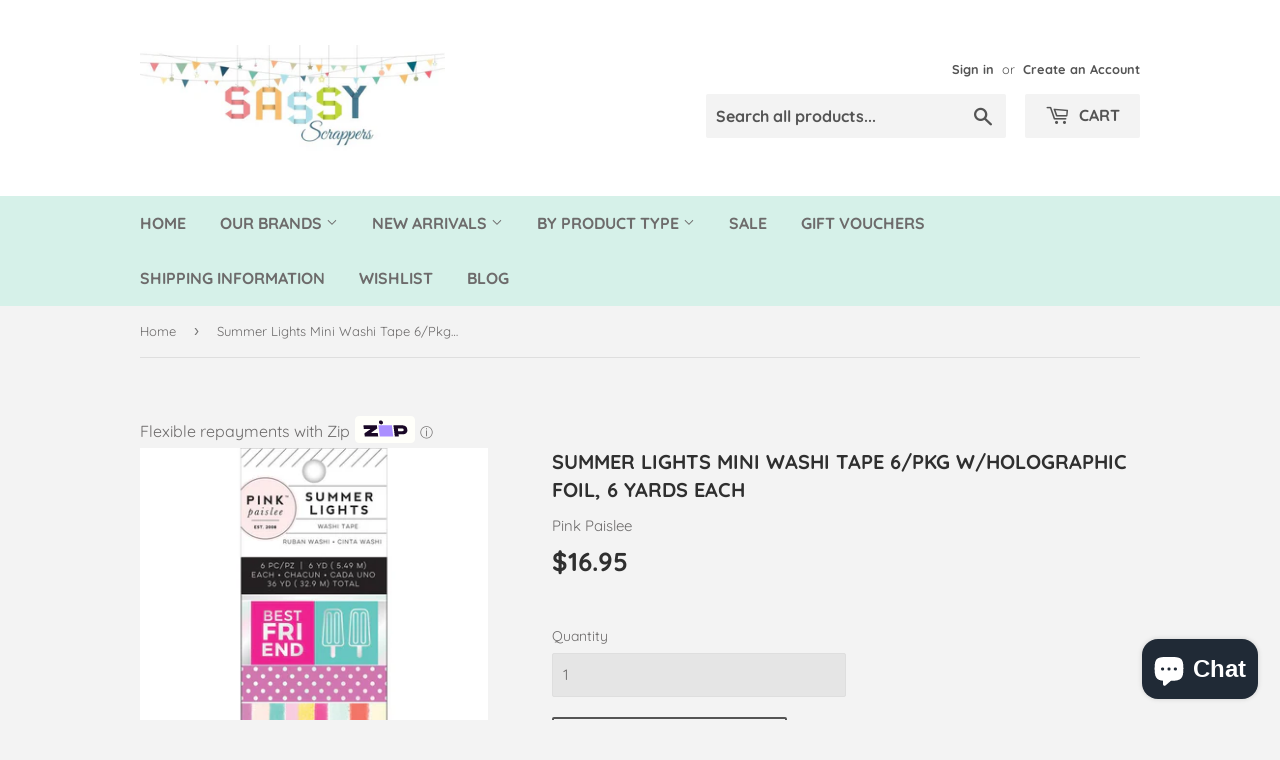

--- FILE ---
content_type: text/html; charset=utf-8
request_url: https://www.sassyscrapper.com.au/products/summer-lights-mini-washi-tape-6-pkg-w-holographic-foil-6-yards-each
body_size: 55558
content:

<!doctype html>

<html lang="en">
  
<!--[if lt IE 7]><html class="no-js lt-ie9 lt-ie8 lt-ie7" lang="en"> <![endif]-->
<!--[if IE 7]><html class="no-js lt-ie9 lt-ie8" lang="en"> <![endif]-->
<!--[if IE 8]><html class="no-js lt-ie9" lang="en"> <![endif]-->
<!--[if IE 9 ]><html class="ie9 no-js"> <![endif]-->
<!--[if (gt IE 9)|!(IE)]><!--> <html class="no-touch no-js"> <!--<![endif]-->
<head>
  <meta name="facebook-domain-verification" content="z6eyxtgxvd8bt7m5hhdly0gzbj06az" />
  <meta name="google-site-verification" content="V-kmzsGVpGrcl47xipfXhrF1DDpCWCRBdSKHYNW6fjc" />
  
  
  
  
  
   
  
  


 <!-- AMPIFY-ME:START -->

  <script>(function(H){H.className=H.className.replace(/\bno-js\b/,'js')})(document.documentElement)</script>
  <!-- Basic page needs ================================================== -->
  <meta charset="utf-8">
  <meta http-equiv="X-UA-Compatible" content="IE=edge,chrome=1">

  
  <link rel="shortcut icon" href="//www.sassyscrapper.com.au/cdn/shop/files/11081223_806311672738196_2566349798445577550_n_32x32.jpg?v=1614348096" type="image/png" />
  

  <!-- Title and description ================================================== -->
    <title>Summer Lights Mini Washi Tape 6/Pkg W/Holographic Foil, 6 Yards Each</title><meta name="description" content="Summer Lights Mini Washi Tape 6/Pkg W/Holographic Foil, 6 Yards Each"><!-- Product meta ================================================== -->
  <!-- /snippets/social-meta-tags.liquid -->




<meta property="og:site_name" content="Sassy Scrapper">
<meta property="og:url" content="https://www.sassyscrapper.com.au/products/summer-lights-mini-washi-tape-6-pkg-w-holographic-foil-6-yards-each">
<meta property="og:title" content="Summer Lights Mini Washi Tape 6/Pkg W/Holographic Foil, 6 Yards Each">
<meta property="og:type" content="product">
<meta property="og:description" content="Summer Lights Mini Washi Tape 6/Pkg W/Holographic Foil, 6 Yards Each">

  <meta property="og:price:amount" content="16.95">
  <meta property="og:price:currency" content="AUD">

<meta property="og:image" content="http://www.sassyscrapper.com.au/cdn/shop/products/vendor-unknown-paper-collections-12x12-summer-lights-mini-washi-tape-6-pkg-w-holographic-foil-6-yards-each-7656494759995_1200x1200.jpg?v=1610769257">
<meta property="og:image:secure_url" content="https://www.sassyscrapper.com.au/cdn/shop/products/vendor-unknown-paper-collections-12x12-summer-lights-mini-washi-tape-6-pkg-w-holographic-foil-6-yards-each-7656494759995_1200x1200.jpg?v=1610769257">


<meta name="twitter:card" content="summary_large_image">
<meta name="twitter:title" content="Summer Lights Mini Washi Tape 6/Pkg W/Holographic Foil, 6 Yards Each">
<meta name="twitter:description" content="Summer Lights Mini Washi Tape 6/Pkg W/Holographic Foil, 6 Yards Each">


  <!-- Helpers ================================================== -->



  <meta name="viewport" content="width=device-width,initial-scale=1">

  <!-- CSS ================================================== -->
  <link href="//www.sassyscrapper.com.au/cdn/shop/t/54/assets/theme.scss.css?v=101465107847347769711767594915" rel="stylesheet" type="text/css" media="all" />

  <!-- Header hook for plugins ================================================== -->   <!-- Header hook for plugins =================================================================================================================================================== -->    <script>window.performance && window.performance.mark && window.performance.mark('shopify.content_for_header.start');</script><meta name="google-site-verification" content="jmJQP6wco8ljlplYz93NGkjel4Y6Ye-onr8ztIDDNLA">
<meta name="google-site-verification" content="wGdE6KBWO-OXUpXOr3cdRKAFBWOmMz30awA3yGFgx2c">
<meta id="shopify-digital-wallet" name="shopify-digital-wallet" content="/7449149499/digital_wallets/dialog">
<meta name="shopify-checkout-api-token" content="19430b5a794355e375e820114b941a57">
<meta id="in-context-paypal-metadata" data-shop-id="7449149499" data-venmo-supported="false" data-environment="production" data-locale="en_US" data-paypal-v4="true" data-currency="AUD">
<link rel="alternate" type="application/json+oembed" href="https://www.sassyscrapper.com.au/products/summer-lights-mini-washi-tape-6-pkg-w-holographic-foil-6-yards-each.oembed">
<script async="async" data-src="/checkouts/internal/preloads.js?locale=en-AU"></script>
<link rel="preconnect" href="https://shop.app" crossorigin="anonymous">
<script async="async" data-src="https://shop.app/checkouts/internal/preloads.js?locale=en-AU&shop_id=7449149499" crossorigin="anonymous"></script>
<script id="apple-pay-shop-capabilities" type="application/json">{"shopId":7449149499,"countryCode":"AU","currencyCode":"AUD","merchantCapabilities":["supports3DS"],"merchantId":"gid:\/\/shopify\/Shop\/7449149499","merchantName":"Sassy Scrapper","requiredBillingContactFields":["postalAddress","email","phone"],"requiredShippingContactFields":["postalAddress","email","phone"],"shippingType":"shipping","supportedNetworks":["visa","masterCard","amex","jcb"],"total":{"type":"pending","label":"Sassy Scrapper","amount":"1.00"},"shopifyPaymentsEnabled":true,"supportsSubscriptions":true}</script>
<script id="shopify-features" type="application/json">{"accessToken":"19430b5a794355e375e820114b941a57","betas":["rich-media-storefront-analytics"],"domain":"www.sassyscrapper.com.au","predictiveSearch":true,"shopId":7449149499,"locale":"en"}</script>
<script>var Shopify = Shopify || {};
Shopify.shop = "sassyscrapper.myshopify.com";
Shopify.locale = "en";
Shopify.currency = {"active":"AUD","rate":"1.0"};
Shopify.country = "AU";
Shopify.theme = {"name":"Reform CRO","id":124247376024,"schema_name":"Supply","schema_version":"6.0.1","theme_store_id":679,"role":"main"};
Shopify.theme.handle = "null";
Shopify.theme.style = {"id":null,"handle":null};
Shopify.cdnHost = "www.sassyscrapper.com.au/cdn";
Shopify.routes = Shopify.routes || {};
Shopify.routes.root = "/";</script>
<script type="module">!function(o){(o.Shopify=o.Shopify||{}).modules=!0}(window);</script>
<script>!function(o){function n(){var o=[];function n(){o.push(Array.prototype.slice.apply(arguments))}return n.q=o,n}var t=o.Shopify=o.Shopify||{};t.loadFeatures=n(),t.autoloadFeatures=n()}(window);</script>
<script>
  window.ShopifyPay = window.ShopifyPay || {};
  window.ShopifyPay.apiHost = "shop.app\/pay";
  window.ShopifyPay.redirectState = null;
</script>
<script id="shop-js-analytics" type="application/json">{"pageType":"product"}</script>
<script defer="defer" async type="module" data-src="//www.sassyscrapper.com.au/cdn/shopifycloud/shop-js/modules/v2/client.init-shop-cart-sync_IZsNAliE.en.esm.js"></script>
<script defer="defer" async type="module" data-src="//www.sassyscrapper.com.au/cdn/shopifycloud/shop-js/modules/v2/chunk.common_0OUaOowp.esm.js"></script>
<script type="module">
  await import("//www.sassyscrapper.com.au/cdn/shopifycloud/shop-js/modules/v2/client.init-shop-cart-sync_IZsNAliE.en.esm.js");
await import("//www.sassyscrapper.com.au/cdn/shopifycloud/shop-js/modules/v2/chunk.common_0OUaOowp.esm.js");

  window.Shopify.SignInWithShop?.initShopCartSync?.({"fedCMEnabled":true,"windoidEnabled":true});

</script>
<script>
  window.Shopify = window.Shopify || {};
  if (!window.Shopify.featureAssets) window.Shopify.featureAssets = {};
  window.Shopify.featureAssets['shop-js'] = {"shop-cart-sync":["modules/v2/client.shop-cart-sync_DLOhI_0X.en.esm.js","modules/v2/chunk.common_0OUaOowp.esm.js"],"init-fed-cm":["modules/v2/client.init-fed-cm_C6YtU0w6.en.esm.js","modules/v2/chunk.common_0OUaOowp.esm.js"],"shop-button":["modules/v2/client.shop-button_BCMx7GTG.en.esm.js","modules/v2/chunk.common_0OUaOowp.esm.js"],"shop-cash-offers":["modules/v2/client.shop-cash-offers_BT26qb5j.en.esm.js","modules/v2/chunk.common_0OUaOowp.esm.js","modules/v2/chunk.modal_CGo_dVj3.esm.js"],"init-windoid":["modules/v2/client.init-windoid_B9PkRMql.en.esm.js","modules/v2/chunk.common_0OUaOowp.esm.js"],"init-shop-email-lookup-coordinator":["modules/v2/client.init-shop-email-lookup-coordinator_DZkqjsbU.en.esm.js","modules/v2/chunk.common_0OUaOowp.esm.js"],"shop-toast-manager":["modules/v2/client.shop-toast-manager_Di2EnuM7.en.esm.js","modules/v2/chunk.common_0OUaOowp.esm.js"],"shop-login-button":["modules/v2/client.shop-login-button_BtqW_SIO.en.esm.js","modules/v2/chunk.common_0OUaOowp.esm.js","modules/v2/chunk.modal_CGo_dVj3.esm.js"],"avatar":["modules/v2/client.avatar_BTnouDA3.en.esm.js"],"pay-button":["modules/v2/client.pay-button_CWa-C9R1.en.esm.js","modules/v2/chunk.common_0OUaOowp.esm.js"],"init-shop-cart-sync":["modules/v2/client.init-shop-cart-sync_IZsNAliE.en.esm.js","modules/v2/chunk.common_0OUaOowp.esm.js"],"init-customer-accounts":["modules/v2/client.init-customer-accounts_DenGwJTU.en.esm.js","modules/v2/client.shop-login-button_BtqW_SIO.en.esm.js","modules/v2/chunk.common_0OUaOowp.esm.js","modules/v2/chunk.modal_CGo_dVj3.esm.js"],"init-shop-for-new-customer-accounts":["modules/v2/client.init-shop-for-new-customer-accounts_JdHXxpS9.en.esm.js","modules/v2/client.shop-login-button_BtqW_SIO.en.esm.js","modules/v2/chunk.common_0OUaOowp.esm.js","modules/v2/chunk.modal_CGo_dVj3.esm.js"],"init-customer-accounts-sign-up":["modules/v2/client.init-customer-accounts-sign-up_D6__K_p8.en.esm.js","modules/v2/client.shop-login-button_BtqW_SIO.en.esm.js","modules/v2/chunk.common_0OUaOowp.esm.js","modules/v2/chunk.modal_CGo_dVj3.esm.js"],"checkout-modal":["modules/v2/client.checkout-modal_C_ZQDY6s.en.esm.js","modules/v2/chunk.common_0OUaOowp.esm.js","modules/v2/chunk.modal_CGo_dVj3.esm.js"],"shop-follow-button":["modules/v2/client.shop-follow-button_XetIsj8l.en.esm.js","modules/v2/chunk.common_0OUaOowp.esm.js","modules/v2/chunk.modal_CGo_dVj3.esm.js"],"lead-capture":["modules/v2/client.lead-capture_DvA72MRN.en.esm.js","modules/v2/chunk.common_0OUaOowp.esm.js","modules/v2/chunk.modal_CGo_dVj3.esm.js"],"shop-login":["modules/v2/client.shop-login_ClXNxyh6.en.esm.js","modules/v2/chunk.common_0OUaOowp.esm.js","modules/v2/chunk.modal_CGo_dVj3.esm.js"],"payment-terms":["modules/v2/client.payment-terms_CNlwjfZz.en.esm.js","modules/v2/chunk.common_0OUaOowp.esm.js","modules/v2/chunk.modal_CGo_dVj3.esm.js"]};
</script>
<script>(function() {
  var isLoaded = false;
  function asyncLoad() {
    if (isLoaded) return;
    isLoaded = true;
    var urls = ["https:\/\/cdn.shopify.com\/s\/files\/1\/0074\/4914\/9499\/t\/3\/assets\/clever_adwords_global_tag.js?shop=sassyscrapper.myshopify.com","https:\/\/swymv3starter-01.azureedge.net\/code\/swym-shopify.js?shop=sassyscrapper.myshopify.com","\/\/swymv3starter-01.azureedge.net\/code\/swym-shopify.js?shop=sassyscrapper.myshopify.com","https:\/\/cdn.hextom.com\/js\/quickannouncementbar.js?shop=sassyscrapper.myshopify.com","\/\/backinstock.useamp.com\/widget\/35482_1767156204.js?category=bis\u0026v=6\u0026shop=sassyscrapper.myshopify.com"];
    for (var i = 0; i < urls.length; i++) {
      var s = document.createElement('script');
      s.type = 'text/javascript';
      s.async = true;
      s.src = urls[i];
      var x = document.getElementsByTagName('script')[0];
      x.parentNode.insertBefore(s, x);
    }
  };
  document.addEventListener('StartAsyncLoading',function(event){asyncLoad();});if(window.attachEvent) {
    window.attachEvent('onload', function(){});
  } else {
    window.addEventListener('load', function(){}, false);
  }
})();</script>
<script id="__st">var __st={"a":7449149499,"offset":39600,"reqid":"f7fbd572-4b70-4875-9b0c-9f052cbc8153-1768553050","pageurl":"www.sassyscrapper.com.au\/products\/summer-lights-mini-washi-tape-6-pkg-w-holographic-foil-6-yards-each","u":"6df15d42e78d","p":"product","rtyp":"product","rid":1437764517947};</script>
<script>window.ShopifyPaypalV4VisibilityTracking = true;</script>
<script id="captcha-bootstrap">!function(){'use strict';const t='contact',e='account',n='new_comment',o=[[t,t],['blogs',n],['comments',n],[t,'customer']],c=[[e,'customer_login'],[e,'guest_login'],[e,'recover_customer_password'],[e,'create_customer']],r=t=>t.map((([t,e])=>`form[action*='/${t}']:not([data-nocaptcha='true']) input[name='form_type'][value='${e}']`)).join(','),a=t=>()=>t?[...document.querySelectorAll(t)].map((t=>t.form)):[];function s(){const t=[...o],e=r(t);return a(e)}const i='password',u='form_key',d=['recaptcha-v3-token','g-recaptcha-response','h-captcha-response',i],f=()=>{try{return window.sessionStorage}catch{return}},m='__shopify_v',_=t=>t.elements[u];function p(t,e,n=!1){try{const o=window.sessionStorage,c=JSON.parse(o.getItem(e)),{data:r}=function(t){const{data:e,action:n}=t;return t[m]||n?{data:e,action:n}:{data:t,action:n}}(c);for(const[e,n]of Object.entries(r))t.elements[e]&&(t.elements[e].value=n);n&&o.removeItem(e)}catch(o){console.error('form repopulation failed',{error:o})}}const l='form_type',E='cptcha';function T(t){t.dataset[E]=!0}const w=window,h=w.document,L='Shopify',v='ce_forms',y='captcha';let A=!1;((t,e)=>{const n=(g='f06e6c50-85a8-45c8-87d0-21a2b65856fe',I='https://cdn.shopify.com/shopifycloud/storefront-forms-hcaptcha/ce_storefront_forms_captcha_hcaptcha.v1.5.2.iife.js',D={infoText:'Protected by hCaptcha',privacyText:'Privacy',termsText:'Terms'},(t,e,n)=>{const o=w[L][v],c=o.bindForm;if(c)return c(t,g,e,D).then(n);var r;o.q.push([[t,g,e,D],n]),r=I,A||(h.body.append(Object.assign(h.createElement('script'),{id:'captcha-provider',async:!0,src:r})),A=!0)});var g,I,D;w[L]=w[L]||{},w[L][v]=w[L][v]||{},w[L][v].q=[],w[L][y]=w[L][y]||{},w[L][y].protect=function(t,e){n(t,void 0,e),T(t)},Object.freeze(w[L][y]),function(t,e,n,w,h,L){const[v,y,A,g]=function(t,e,n){const i=e?o:[],u=t?c:[],d=[...i,...u],f=r(d),m=r(i),_=r(d.filter((([t,e])=>n.includes(e))));return[a(f),a(m),a(_),s()]}(w,h,L),I=t=>{const e=t.target;return e instanceof HTMLFormElement?e:e&&e.form},D=t=>v().includes(t);t.addEventListener('submit',(t=>{const e=I(t);if(!e)return;const n=D(e)&&!e.dataset.hcaptchaBound&&!e.dataset.recaptchaBound,o=_(e),c=g().includes(e)&&(!o||!o.value);(n||c)&&t.preventDefault(),c&&!n&&(function(t){try{if(!f())return;!function(t){const e=f();if(!e)return;const n=_(t);if(!n)return;const o=n.value;o&&e.removeItem(o)}(t);const e=Array.from(Array(32),(()=>Math.random().toString(36)[2])).join('');!function(t,e){_(t)||t.append(Object.assign(document.createElement('input'),{type:'hidden',name:u})),t.elements[u].value=e}(t,e),function(t,e){const n=f();if(!n)return;const o=[...t.querySelectorAll(`input[type='${i}']`)].map((({name:t})=>t)),c=[...d,...o],r={};for(const[a,s]of new FormData(t).entries())c.includes(a)||(r[a]=s);n.setItem(e,JSON.stringify({[m]:1,action:t.action,data:r}))}(t,e)}catch(e){console.error('failed to persist form',e)}}(e),e.submit())}));const S=(t,e)=>{t&&!t.dataset[E]&&(n(t,e.some((e=>e===t))),T(t))};for(const o of['focusin','change'])t.addEventListener(o,(t=>{const e=I(t);D(e)&&S(e,y())}));const B=e.get('form_key'),M=e.get(l),P=B&&M;t.addEventListener('DOMContentLoaded',(()=>{const t=y();if(P)for(const e of t)e.elements[l].value===M&&p(e,B);[...new Set([...A(),...v().filter((t=>'true'===t.dataset.shopifyCaptcha))])].forEach((e=>S(e,t)))}))}(h,new URLSearchParams(w.location.search),n,t,e,['guest_login'])})(!0,!0)}();</script>
<script integrity="sha256-4kQ18oKyAcykRKYeNunJcIwy7WH5gtpwJnB7kiuLZ1E=" data-source-attribution="shopify.loadfeatures" defer="defer" data-src="//www.sassyscrapper.com.au/cdn/shopifycloud/storefront/assets/storefront/load_feature-a0a9edcb.js" crossorigin="anonymous"></script>
<script crossorigin="anonymous" defer="defer" data-src="//www.sassyscrapper.com.au/cdn/shopifycloud/storefront/assets/shopify_pay/storefront-65b4c6d7.js?v=20250812"></script>
<script data-source-attribution="shopify.dynamic_checkout.dynamic.init">var Shopify=Shopify||{};Shopify.PaymentButton=Shopify.PaymentButton||{isStorefrontPortableWallets:!0,init:function(){window.Shopify.PaymentButton.init=function(){};var t=document.createElement("script");t.data-src="https://www.sassyscrapper.com.au/cdn/shopifycloud/portable-wallets/latest/portable-wallets.en.js",t.type="module",document.head.appendChild(t)}};
</script>
<script data-source-attribution="shopify.dynamic_checkout.buyer_consent">
  function portableWalletsHideBuyerConsent(e){var t=document.getElementById("shopify-buyer-consent"),n=document.getElementById("shopify-subscription-policy-button");t&&n&&(t.classList.add("hidden"),t.setAttribute("aria-hidden","true"),n.removeEventListener("click",e))}function portableWalletsShowBuyerConsent(e){var t=document.getElementById("shopify-buyer-consent"),n=document.getElementById("shopify-subscription-policy-button");t&&n&&(t.classList.remove("hidden"),t.removeAttribute("aria-hidden"),n.addEventListener("click",e))}window.Shopify?.PaymentButton&&(window.Shopify.PaymentButton.hideBuyerConsent=portableWalletsHideBuyerConsent,window.Shopify.PaymentButton.showBuyerConsent=portableWalletsShowBuyerConsent);
</script>
<script>
  function portableWalletsCleanup(e){e&&e.src&&console.error("Failed to load portable wallets script "+e.src);var t=document.querySelectorAll("shopify-accelerated-checkout .shopify-payment-button__skeleton, shopify-accelerated-checkout-cart .wallet-cart-button__skeleton"),e=document.getElementById("shopify-buyer-consent");for(let e=0;e<t.length;e++)t[e].remove();e&&e.remove()}function portableWalletsNotLoadedAsModule(e){e instanceof ErrorEvent&&"string"==typeof e.message&&e.message.includes("import.meta")&&"string"==typeof e.filename&&e.filename.includes("portable-wallets")&&(window.removeEventListener("error",portableWalletsNotLoadedAsModule),window.Shopify.PaymentButton.failedToLoad=e,"loading"===document.readyState?document.addEventListener("DOMContentLoaded",window.Shopify.PaymentButton.init):window.Shopify.PaymentButton.init())}window.addEventListener("error",portableWalletsNotLoadedAsModule);
</script>

<script type="module" data-src="https://www.sassyscrapper.com.au/cdn/shopifycloud/portable-wallets/latest/portable-wallets.en.js" onError="portableWalletsCleanup(this)" crossorigin="anonymous"></script>
<script nomodule>
  document.addEventListener("DOMContentLoaded", portableWalletsCleanup);
</script>

<link id="shopify-accelerated-checkout-styles" rel="stylesheet" media="screen" href="https://www.sassyscrapper.com.au/cdn/shopifycloud/portable-wallets/latest/accelerated-checkout-backwards-compat.css" crossorigin="anonymous">
<style id="shopify-accelerated-checkout-cart">
        #shopify-buyer-consent {
  margin-top: 1em;
  display: inline-block;
  width: 100%;
}

#shopify-buyer-consent.hidden {
  display: none;
}

#shopify-subscription-policy-button {
  background: none;
  border: none;
  padding: 0;
  text-decoration: underline;
  font-size: inherit;
  cursor: pointer;
}

#shopify-subscription-policy-button::before {
  box-shadow: none;
}

      </style>

<script>window.performance && window.performance.mark && window.performance.mark('shopify.content_for_header.end');</script>        
 
   

  

<!--[if lt IE 9]>
<script src="//cdnjs.cloudflare.com/ajax/libs/html5shiv/3.7.2/html5shiv.min.js" type="text/javascript"></script>
<![endif]-->
<!--[if (lte IE 9) ]><script src="//www.sassyscrapper.com.au/cdn/shop/t/54/assets/match-media.min.js?11662" type="text/javascript"></script><![endif]-->


  
  

  <script src="//www.sassyscrapper.com.au/cdn/shop/t/54/assets/jquery-2.2.3.min.js?v=58211863146907186831625441762" type="text/javascript"></script>

  <!--[if (gt IE 9)|!(IE)]><!--><script src="//www.sassyscrapper.com.au/cdn/shop/t/54/assets/lazysizes.min.js?v=8147953233334221341625441763" async="async"></script><!--<![endif]-->
  <!--[if lte IE 9]><script src="//www.sassyscrapper.com.au/cdn/shop/t/54/assets/lazysizes.min.js?v=8147953233334221341625441763"></script><![endif]-->

  <!--[if (gt IE 9)|!(IE)]><!--><script src="//www.sassyscrapper.com.au/cdn/shop/t/54/assets/vendor.js?v=139556961657742901381625441769" defer="defer"></script><!--<![endif]-->
  <!--[if lte IE 9]><script src="//www.sassyscrapper.com.au/cdn/shop/t/54/assets/vendor.js?v=139556961657742901381625441769"></script><![endif]-->

  <!--[if (gt IE 9)|!(IE)]><!--><script src="//www.sassyscrapper.com.au/cdn/shop/t/54/assets/theme.js?v=108989241018034333001625551132" defer="defer"></script><!--<![endif]-->
  <!--[if lte IE 9]><script src="//www.sassyscrapper.com.au/cdn/shop/t/54/assets/theme.js?v=108989241018034333001625551132"></script><![endif]-->


  <script type='text/javascript'>var jiltStorefrontParams = {"capture_email_on_add_to_cart":0,"platform":"shopify","popover_dismiss_message":"Your email and cart are saved so we can send you email reminders about this order.","shop_uuid":"68cd1e80-7dc6-4564-8349-8cdd023759b7"}; </script>

<link rel="stylesheet" data-href="//www.sassyscrapper.com.au/cdn/shop/t/54/assets/sca-pp.css?v=43711803419195733431625441766">
 <script>
  
  SCAPPShop = {};
    
  </script>

<script data-src="//www.sassyscrapper.com.au/cdn/shop/t/54/assets/sca-pp-initial.js?v=17769226831608341951625441766" defer></script>
   
<!-- Google Tag Manager -->
<script>(function(w,d,s,l,i){w[l]=w[l]||[];w[l].push({'gtm.start':
new Date().getTime(),event:'gtm.js'});var f=d.getElementsByTagName(s)[0],
j=d.createElement(s),dl=l!='dataLayer'?'&l='+l:'';j.async=true;j.src=
'https://www.googletagmanager.com/gtm.js?id='+i+dl;f.parentNode.insertBefore(j,f);
})(window,document,'script','dataLayer','GTM-MG3XSDN');</script>
<!-- End Google Tag Manager -->
  










<!-- BEGIN app block: shopify://apps/buddha-mega-menu-navigation/blocks/megamenu/dbb4ce56-bf86-4830-9b3d-16efbef51c6f -->
<script>
        var productImageAndPrice = [],
            collectionImages = [],
            articleImages = [],
            mmLivIcons = false,
            mmFlipClock = false,
            mmFixesUseJquery = false,
            mmNumMMI = 1,
            mmSchemaTranslation = {},
            mmMenuStrings =  [] ,
            mmShopLocale = "en",
            mmShopLocaleCollectionsRoute = "/collections",
            mmSchemaDesignJSON = [{"action":"design","setting":"font_family","value":"Default"},{"action":"design","setting":"font_size","value":"13px"},{"action":"design","setting":"text_color","value":"#222222"},{"action":"design","setting":"link_hover_color","value":"#0da19a"},{"action":"design","setting":"link_color","value":"#4e4e4e"},{"action":"design","setting":"background_hover_color","value":"#f9f9f9"},{"action":"design","setting":"background_color","value":"#ffffff"},{"action":"design","setting":"price_color","value":"#0da19a"},{"action":"design","setting":"button_text_hover_color","value":"#ffffff"},{"action":"design","setting":"button_text_color","value":"#ffffff"},{"action":"design","setting":"button_background_hover_color","value":"#0d8781"},{"action":"design","setting":"button_background_color","value":"#0da19a"},{"action":"design","setting":"addtocart_text_color","value":"#333333"},{"action":"design","setting":"addtocart_background_color","value":"#ffffff"},{"action":"design","setting":"addtocart_text_hover_color","value":"#ffffff"},{"action":"design","setting":"addtocart_background_hover_color","value":"#0da19a"},{"action":"design","setting":"countdown_color","value":"#ffffff"},{"action":"design","setting":"countdown_background_color","value":"#333333"},{"action":"design","setting":"vertical_font_family","value":"Default"},{"action":"design","setting":"vertical_font_size","value":"13px"},{"action":"design","setting":"vertical_text_color","value":"#ffffff"},{"action":"design","setting":"vertical_link_color","value":"#ffffff"},{"action":"design","setting":"vertical_link_hover_color","value":"#f3f3f3"},{"action":"design","setting":"vertical_price_color","value":"#ffffff"},{"action":"design","setting":"vertical_button_text_color","value":"#ffffff"},{"action":"design","setting":"vertical_addtocart_text_color","value":"#ffffff"},{"action":"design","setting":"vertical_countdown_color","value":"#ffffff"},{"action":"design","setting":"vertical_countdown_background_color","value":"#333333"},{"action":"design","setting":"vertical_background_color","value":"#9c766e"},{"action":"design","setting":"vertical_addtocart_background_color","value":"#6e5550"},{"action":"design","setting":"vertical_button_background_color","value":"#6e5550"}],
            mmDomChangeSkipUl = ",.flex-direction-nav",
            buddhaMegaMenuShop = "sassyscrapper.myshopify.com",
            mmWireframeCompression = "0",
            mmExtensionAssetUrl = "https://cdn.shopify.com/extensions/019abe06-4a3f-7763-88da-170e1b54169b/mega-menu-151/assets/";var bestSellersHTML = '';var newestProductsHTML = '';/* get link lists api */
        var linkLists={"main-menu" : {"title":"Main menu", "items":["/","/collections/all","/collections/new-arrivals","/pages/by-product-type","/collections/clearance-stock","/collections/sassy-scrapper-gift-vouchers","/pages/shipping-policy","/pages/wishlist-1","/blogs/news",]},"footer" : {"title":"Information", "items":["/pages/about-us","/pages/contact-us","/pages/refund-policy","/pages/returns-policy","/pages/shipping-policy",]},"category" : {"title":"Category", "items":["/collections","/collections/christmas-collections","/collections/clearance-stock","/collections/american-crafts","/collections/adhesives-glues-and-tapes","/collections/basic-grey","/collections/bazzill","/collections/becky-higgins-project-life","/collections/bella-boulevard","/collections/bo-bunny","/collections/carta-bella","/collections/chic-tags","/collections/chickaniddy-crafts","/collections/cocoa-vanilla-studios","/collections/coredinations","/collections/colouring-books-all-brands","/collections/crate-paper","/collections/darkroom-door","/collections/dina-wakley","/collections/doodlebug-designs","/collections/dylusions","/collections/echo-park","/collections/elles-studio-c745","/collections/epiphany-crafts","/collections/evaliscious","/collections/faber-castell","/collections/fancy-pants","/collections/freckled-fawn","/collections/glitz-design","/collections/gossamer-blue","/collections/graphic-45","/collections/heidi-swapp","/collections/hero-arts","/collections/imaginarium-designs","/collections/ingvild-bolme","/collections/izink","/collections/jane-davenport-mixed-media","/collections/jillibean-soup","/collections/kaisercraft","/collections/lindys-stamp-gang","/collections/liquitex","/collections/martha-stewart-punches","/collections/me-my-big-ideas-mambi","/collections/inks","/collections/multicraft-3d-pops","/collections/my-minds-eye","/collections/october-afternoon","/collections/paper-house-stickers","/collections/pebbles","/collections/photoplay","/collections/picket-fence","/collections/pink-paislee","/collections/pinkfresh-studios","/collections/planners","/collections/pretty-little-studio","/collections/prima-marketing","/collections/rangertim-holtz","/collections/silhouette-studio","/collections/simple-stories","/collections/spectrum-noir-aqua-markers","/collections/studio-calico","/collections/vicki-boutin-designs-collections","/collections/studio-light-stamps-dies-journals","/collections/teresa-collins-designs","/collections/the-crafters-workshop","/collections/tomboy-markers-glues-adhesives","/collections/tonic-studios","/collections/wendy-vecchi-products-1","/collections/we-r-memory-keepers","/collections/websters-pages","/collections/wow","/collections/49-and-market",]},"products-by-type" : {"title":"Products By Type", "items":["/pages/by-product-type",]},"menu-new" : {"title":"Menu New", "items":["/collections/new-arrivals","/collections","/pages/by-product-type","/collections/sale","/blogs/news",]},"test" : {"title":"SWD-New Menu", "items":["/","/","/","/","/","/","/",]},"customer-account-main-menu" : {"title":"Customer account main menu", "items":["/","https://shopify.com/7449149499/account/orders?locale=en&amp;region_country=AU",]},};/*ENDPARSE*/

        

        /* set product prices *//* get the collection images *//* get the article images *//* customer fixes */
        var mmThemeFixesBeforeInit = function(){ mmHorizontalMenus = "#SiteNav"; mmVerticalMenus = "#MobileNav"; var timberInit = function(){ if(typeof timber != "undefined"){ timber.responsiveNav = function() {}; timber.alignMenu = function() {}; } }; var timberInit2 = function(){ setTimeout(timberInit, 400); }; window.addEventListener("resize", timberInit); document.addEventListener("DOMContentLoaded", timberInit); document.addEventListener("DOMContentLoaded", timberInit2); timberInit(); /** add to cart popup icon notify counter increase */ window.mmAddToCartPopupCallback = function(){ var cartIcon = document.querySelector(".cart-badge--desktop"); if (cartIcon) { cartIcon.innerHTML = parseInt(cartIcon.innerHTML) + 1; if (cartIcon.classList.contains("hidden-count")) { cartIcon.classList.remove("hidden-count"); } } cartIcon = document.querySelector("#mobileNavBar .cart-count"); if (cartIcon) { cartIcon.innerHTML = parseInt(cartIcon.innerHTML) + 1; if (cartIcon.classList.contains("hidden-count")) { cartIcon.classList.remove("hidden-count"); } } } }; var mmThemeFixesBefore = function(){ if(typeof timber != "undefined"){ timber.alignMenu = function () {}; } }; var mmThemeFixesAfter = function(){ verticalMenuMaxWidth = 768; /* user request 45984 */ mmAddStyle(" ul > li.buddha-menu-item { z-index: 10000 !important; } ul > li.buddha-menu-item:hover { z-index: 10001 !important; } ul > li.buddha-menu-item.mega-hover { z-index: 10001 !important; } #MobileNav .buddha-menu-item {display: block !important; } ", "themeScript"); }; 
        

        var mmWireframe = {"html" : "<li class=\"buddha-menu-item\"  ><a data-href=\"no-link\" href=\"javascript:void(0);\" aria-label=\"Categories\" data-no-instant=\"\" onclick=\"mmGoToPage(this, event); return false;\"  ><i class=\"mm-icon static fa fa-none\" aria-hidden=\"true\"></i><span class=\"mm-title\">Categories</span></a></li>" };

        function mmLoadJS(file, async = true) {
            let script = document.createElement("script");
            script.setAttribute("src", file);
            script.setAttribute("data-no-instant", "");
            script.setAttribute("type", "text/javascript");
            script.setAttribute("async", async);
            document.head.appendChild(script);
        }
        function mmLoadCSS(file) {  
            var style = document.createElement('link');
            style.href = file;
            style.type = 'text/css';
            style.rel = 'stylesheet';
            document.head.append(style); 
        }
              
        var mmDisableWhenResIsLowerThan = '';
        var mmLoadResources = (mmDisableWhenResIsLowerThan == '' || mmDisableWhenResIsLowerThan == 0 || (mmDisableWhenResIsLowerThan > 0 && window.innerWidth>=mmDisableWhenResIsLowerThan));
        if (mmLoadResources) {
            /* load resources via js injection */
            mmLoadJS("https://cdn.shopify.com/extensions/019abe06-4a3f-7763-88da-170e1b54169b/mega-menu-151/assets/buddha-megamenu.js");
            
            mmLoadCSS("https://cdn.shopify.com/extensions/019abe06-4a3f-7763-88da-170e1b54169b/mega-menu-151/assets/buddha-megamenu2.css");}
    </script><!-- HIDE ORIGINAL MENU --><style id="mmHideOriginalMenuStyle"> #AccessibleNav{visibility: hidden !important;} </style>
        <script>
            setTimeout(function(){
                var mmHideStyle  = document.querySelector("#mmHideOriginalMenuStyle");
                if (mmHideStyle) mmHideStyle.parentNode.removeChild(mmHideStyle);
            },10000);
        </script>
<!-- END app block --><!-- BEGIN app block: shopify://apps/klaviyo-email-marketing-sms/blocks/klaviyo-onsite-embed/2632fe16-c075-4321-a88b-50b567f42507 -->












  <script async src="https://static.klaviyo.com/onsite/js/WdqWv8/klaviyo.js?company_id=WdqWv8"></script>
  <script>!function(){if(!window.klaviyo){window._klOnsite=window._klOnsite||[];try{window.klaviyo=new Proxy({},{get:function(n,i){return"push"===i?function(){var n;(n=window._klOnsite).push.apply(n,arguments)}:function(){for(var n=arguments.length,o=new Array(n),w=0;w<n;w++)o[w]=arguments[w];var t="function"==typeof o[o.length-1]?o.pop():void 0,e=new Promise((function(n){window._klOnsite.push([i].concat(o,[function(i){t&&t(i),n(i)}]))}));return e}}})}catch(n){window.klaviyo=window.klaviyo||[],window.klaviyo.push=function(){var n;(n=window._klOnsite).push.apply(n,arguments)}}}}();</script>

  
    <script id="viewed_product">
      if (item == null) {
        var _learnq = _learnq || [];

        var MetafieldReviews = null
        var MetafieldYotpoRating = null
        var MetafieldYotpoCount = null
        var MetafieldLooxRating = null
        var MetafieldLooxCount = null
        var okendoProduct = null
        var okendoProductReviewCount = null
        var okendoProductReviewAverageValue = null
        try {
          // The following fields are used for Customer Hub recently viewed in order to add reviews.
          // This information is not part of __kla_viewed. Instead, it is part of __kla_viewed_reviewed_items
          MetafieldReviews = {};
          MetafieldYotpoRating = null
          MetafieldYotpoCount = null
          MetafieldLooxRating = null
          MetafieldLooxCount = null

          okendoProduct = null
          // If the okendo metafield is not legacy, it will error, which then requires the new json formatted data
          if (okendoProduct && 'error' in okendoProduct) {
            okendoProduct = null
          }
          okendoProductReviewCount = okendoProduct ? okendoProduct.reviewCount : null
          okendoProductReviewAverageValue = okendoProduct ? okendoProduct.reviewAverageValue : null
        } catch (error) {
          console.error('Error in Klaviyo onsite reviews tracking:', error);
        }

        var item = {
          Name: "Summer Lights Mini Washi Tape 6\/Pkg W\/Holographic Foil, 6 Yards Each",
          ProductID: 1437764517947,
          Categories: ["All Scrapbooking Products","Best Selling Products at Sassy Scrapers","MORE NEW PRODUCTS","New Scrapbook Products","Newest Products","Summer Lights","WASHI Tape"],
          ImageURL: "https://www.sassyscrapper.com.au/cdn/shop/products/vendor-unknown-paper-collections-12x12-summer-lights-mini-washi-tape-6-pkg-w-holographic-foil-6-yards-each-7656494759995_grande.jpg?v=1610769257",
          URL: "https://www.sassyscrapper.com.au/products/summer-lights-mini-washi-tape-6-pkg-w-holographic-foil-6-yards-each",
          Brand: "Pink Paislee",
          Price: "$16.95",
          Value: "16.95",
          CompareAtPrice: "$0.00"
        };
        _learnq.push(['track', 'Viewed Product', item]);
        _learnq.push(['trackViewedItem', {
          Title: item.Name,
          ItemId: item.ProductID,
          Categories: item.Categories,
          ImageUrl: item.ImageURL,
          Url: item.URL,
          Metadata: {
            Brand: item.Brand,
            Price: item.Price,
            Value: item.Value,
            CompareAtPrice: item.CompareAtPrice
          },
          metafields:{
            reviews: MetafieldReviews,
            yotpo:{
              rating: MetafieldYotpoRating,
              count: MetafieldYotpoCount,
            },
            loox:{
              rating: MetafieldLooxRating,
              count: MetafieldLooxCount,
            },
            okendo: {
              rating: okendoProductReviewAverageValue,
              count: okendoProductReviewCount,
            }
          }
        }]);
      }
    </script>
  




  <script>
    window.klaviyoReviewsProductDesignMode = false
  </script>







<!-- END app block --><script src="https://cdn.shopify.com/extensions/7bc9bb47-adfa-4267-963e-cadee5096caf/inbox-1252/assets/inbox-chat-loader.js" type="text/javascript" defer="defer"></script>
<link rel="canonical" href="https://www.sassyscrapper.com.au/products/summer-lights-mini-washi-tape-6-pkg-w-holographic-foil-6-yards-each">
<link href="https://monorail-edge.shopifysvc.com" rel="dns-prefetch">
<script>(function(){if ("sendBeacon" in navigator && "performance" in window) {try {var session_token_from_headers = performance.getEntriesByType('navigation')[0].serverTiming.find(x => x.name == '_s').description;} catch {var session_token_from_headers = undefined;}var session_cookie_matches = document.cookie.match(/_shopify_s=([^;]*)/);var session_token_from_cookie = session_cookie_matches && session_cookie_matches.length === 2 ? session_cookie_matches[1] : "";var session_token = session_token_from_headers || session_token_from_cookie || "";function handle_abandonment_event(e) {var entries = performance.getEntries().filter(function(entry) {return /monorail-edge.shopifysvc.com/.test(entry.name);});if (!window.abandonment_tracked && entries.length === 0) {window.abandonment_tracked = true;var currentMs = Date.now();var navigation_start = performance.timing.navigationStart;var payload = {shop_id: 7449149499,url: window.location.href,navigation_start,duration: currentMs - navigation_start,session_token,page_type: "product"};window.navigator.sendBeacon("https://monorail-edge.shopifysvc.com/v1/produce", JSON.stringify({schema_id: "online_store_buyer_site_abandonment/1.1",payload: payload,metadata: {event_created_at_ms: currentMs,event_sent_at_ms: currentMs}}));}}window.addEventListener('pagehide', handle_abandonment_event);}}());</script>
<script id="web-pixels-manager-setup">(function e(e,d,r,n,o){if(void 0===o&&(o={}),!Boolean(null===(a=null===(i=window.Shopify)||void 0===i?void 0:i.analytics)||void 0===a?void 0:a.replayQueue)){var i,a;window.Shopify=window.Shopify||{};var t=window.Shopify;t.analytics=t.analytics||{};var s=t.analytics;s.replayQueue=[],s.publish=function(e,d,r){return s.replayQueue.push([e,d,r]),!0};try{self.performance.mark("wpm:start")}catch(e){}var l=function(){var e={modern:/Edge?\/(1{2}[4-9]|1[2-9]\d|[2-9]\d{2}|\d{4,})\.\d+(\.\d+|)|Firefox\/(1{2}[4-9]|1[2-9]\d|[2-9]\d{2}|\d{4,})\.\d+(\.\d+|)|Chrom(ium|e)\/(9{2}|\d{3,})\.\d+(\.\d+|)|(Maci|X1{2}).+ Version\/(15\.\d+|(1[6-9]|[2-9]\d|\d{3,})\.\d+)([,.]\d+|)( \(\w+\)|)( Mobile\/\w+|) Safari\/|Chrome.+OPR\/(9{2}|\d{3,})\.\d+\.\d+|(CPU[ +]OS|iPhone[ +]OS|CPU[ +]iPhone|CPU IPhone OS|CPU iPad OS)[ +]+(15[._]\d+|(1[6-9]|[2-9]\d|\d{3,})[._]\d+)([._]\d+|)|Android:?[ /-](13[3-9]|1[4-9]\d|[2-9]\d{2}|\d{4,})(\.\d+|)(\.\d+|)|Android.+Firefox\/(13[5-9]|1[4-9]\d|[2-9]\d{2}|\d{4,})\.\d+(\.\d+|)|Android.+Chrom(ium|e)\/(13[3-9]|1[4-9]\d|[2-9]\d{2}|\d{4,})\.\d+(\.\d+|)|SamsungBrowser\/([2-9]\d|\d{3,})\.\d+/,legacy:/Edge?\/(1[6-9]|[2-9]\d|\d{3,})\.\d+(\.\d+|)|Firefox\/(5[4-9]|[6-9]\d|\d{3,})\.\d+(\.\d+|)|Chrom(ium|e)\/(5[1-9]|[6-9]\d|\d{3,})\.\d+(\.\d+|)([\d.]+$|.*Safari\/(?![\d.]+ Edge\/[\d.]+$))|(Maci|X1{2}).+ Version\/(10\.\d+|(1[1-9]|[2-9]\d|\d{3,})\.\d+)([,.]\d+|)( \(\w+\)|)( Mobile\/\w+|) Safari\/|Chrome.+OPR\/(3[89]|[4-9]\d|\d{3,})\.\d+\.\d+|(CPU[ +]OS|iPhone[ +]OS|CPU[ +]iPhone|CPU IPhone OS|CPU iPad OS)[ +]+(10[._]\d+|(1[1-9]|[2-9]\d|\d{3,})[._]\d+)([._]\d+|)|Android:?[ /-](13[3-9]|1[4-9]\d|[2-9]\d{2}|\d{4,})(\.\d+|)(\.\d+|)|Mobile Safari.+OPR\/([89]\d|\d{3,})\.\d+\.\d+|Android.+Firefox\/(13[5-9]|1[4-9]\d|[2-9]\d{2}|\d{4,})\.\d+(\.\d+|)|Android.+Chrom(ium|e)\/(13[3-9]|1[4-9]\d|[2-9]\d{2}|\d{4,})\.\d+(\.\d+|)|Android.+(UC? ?Browser|UCWEB|U3)[ /]?(15\.([5-9]|\d{2,})|(1[6-9]|[2-9]\d|\d{3,})\.\d+)\.\d+|SamsungBrowser\/(5\.\d+|([6-9]|\d{2,})\.\d+)|Android.+MQ{2}Browser\/(14(\.(9|\d{2,})|)|(1[5-9]|[2-9]\d|\d{3,})(\.\d+|))(\.\d+|)|K[Aa][Ii]OS\/(3\.\d+|([4-9]|\d{2,})\.\d+)(\.\d+|)/},d=e.modern,r=e.legacy,n=navigator.userAgent;return n.match(d)?"modern":n.match(r)?"legacy":"unknown"}(),u="modern"===l?"modern":"legacy",c=(null!=n?n:{modern:"",legacy:""})[u],f=function(e){return[e.baseUrl,"/wpm","/b",e.hashVersion,"modern"===e.buildTarget?"m":"l",".js"].join("")}({baseUrl:d,hashVersion:r,buildTarget:u}),m=function(e){var d=e.version,r=e.bundleTarget,n=e.surface,o=e.pageUrl,i=e.monorailEndpoint;return{emit:function(e){var a=e.status,t=e.errorMsg,s=(new Date).getTime(),l=JSON.stringify({metadata:{event_sent_at_ms:s},events:[{schema_id:"web_pixels_manager_load/3.1",payload:{version:d,bundle_target:r,page_url:o,status:a,surface:n,error_msg:t},metadata:{event_created_at_ms:s}}]});if(!i)return console&&console.warn&&console.warn("[Web Pixels Manager] No Monorail endpoint provided, skipping logging."),!1;try{return self.navigator.sendBeacon.bind(self.navigator)(i,l)}catch(e){}var u=new XMLHttpRequest;try{return u.open("POST",i,!0),u.setRequestHeader("Content-Type","text/plain"),u.send(l),!0}catch(e){return console&&console.warn&&console.warn("[Web Pixels Manager] Got an unhandled error while logging to Monorail."),!1}}}}({version:r,bundleTarget:l,surface:e.surface,pageUrl:self.location.href,monorailEndpoint:e.monorailEndpoint});try{o.browserTarget=l,function(e){var d=e.src,r=e.async,n=void 0===r||r,o=e.onload,i=e.onerror,a=e.sri,t=e.scriptDataAttributes,s=void 0===t?{}:t,l=document.createElement("script"),u=document.querySelector("head"),c=document.querySelector("body");if(l.async=n,l.src=d,a&&(l.integrity=a,l.crossOrigin="anonymous"),s)for(var f in s)if(Object.prototype.hasOwnProperty.call(s,f))try{l.dataset[f]=s[f]}catch(e){}if(o&&l.addEventListener("load",o),i&&l.addEventListener("error",i),u)u.appendChild(l);else{if(!c)throw new Error("Did not find a head or body element to append the script");c.appendChild(l)}}({src:f,async:!0,onload:function(){if(!function(){var e,d;return Boolean(null===(d=null===(e=window.Shopify)||void 0===e?void 0:e.analytics)||void 0===d?void 0:d.initialized)}()){var d=window.webPixelsManager.init(e)||void 0;if(d){var r=window.Shopify.analytics;r.replayQueue.forEach((function(e){var r=e[0],n=e[1],o=e[2];d.publishCustomEvent(r,n,o)})),r.replayQueue=[],r.publish=d.publishCustomEvent,r.visitor=d.visitor,r.initialized=!0}}},onerror:function(){return m.emit({status:"failed",errorMsg:"".concat(f," has failed to load")})},sri:function(e){var d=/^sha384-[A-Za-z0-9+/=]+$/;return"string"==typeof e&&d.test(e)}(c)?c:"",scriptDataAttributes:o}),m.emit({status:"loading"})}catch(e){m.emit({status:"failed",errorMsg:(null==e?void 0:e.message)||"Unknown error"})}}})({shopId: 7449149499,storefrontBaseUrl: "https://www.sassyscrapper.com.au",extensionsBaseUrl: "https://extensions.shopifycdn.com/cdn/shopifycloud/web-pixels-manager",monorailEndpoint: "https://monorail-edge.shopifysvc.com/unstable/produce_batch",surface: "storefront-renderer",enabledBetaFlags: ["2dca8a86"],webPixelsConfigList: [{"id":"450691301","configuration":"{\"config\":\"{\\\"pixel_id\\\":\\\"AW-999509958\\\",\\\"target_country\\\":\\\"AU\\\",\\\"gtag_events\\\":[{\\\"type\\\":\\\"search\\\",\\\"action_label\\\":\\\"AW-999509958\\\/1GxACOzW2JYBEMafzdwD\\\"},{\\\"type\\\":\\\"begin_checkout\\\",\\\"action_label\\\":\\\"AW-999509958\\\/_UbECOnW2JYBEMafzdwD\\\"},{\\\"type\\\":\\\"view_item\\\",\\\"action_label\\\":[\\\"AW-999509958\\\/zuk0COPW2JYBEMafzdwD\\\",\\\"MC-3MGZPP54Y7\\\"]},{\\\"type\\\":\\\"purchase\\\",\\\"action_label\\\":[\\\"AW-999509958\\\/Wmv2CODW2JYBEMafzdwD\\\",\\\"MC-3MGZPP54Y7\\\"]},{\\\"type\\\":\\\"page_view\\\",\\\"action_label\\\":[\\\"AW-999509958\\\/oWzKCN3W2JYBEMafzdwD\\\",\\\"MC-3MGZPP54Y7\\\"]},{\\\"type\\\":\\\"add_payment_info\\\",\\\"action_label\\\":\\\"AW-999509958\\\/vff5CO_W2JYBEMafzdwD\\\"},{\\\"type\\\":\\\"add_to_cart\\\",\\\"action_label\\\":\\\"AW-999509958\\\/egZ5CObW2JYBEMafzdwD\\\"}],\\\"enable_monitoring_mode\\\":false}\"}","eventPayloadVersion":"v1","runtimeContext":"OPEN","scriptVersion":"b2a88bafab3e21179ed38636efcd8a93","type":"APP","apiClientId":1780363,"privacyPurposes":[],"dataSharingAdjustments":{"protectedCustomerApprovalScopes":["read_customer_address","read_customer_email","read_customer_name","read_customer_personal_data","read_customer_phone"]}},{"id":"413532389","configuration":"{\"pixelCode\":\"C21UODCCBQR1KLAKCMIG\"}","eventPayloadVersion":"v1","runtimeContext":"STRICT","scriptVersion":"22e92c2ad45662f435e4801458fb78cc","type":"APP","apiClientId":4383523,"privacyPurposes":["ANALYTICS","MARKETING","SALE_OF_DATA"],"dataSharingAdjustments":{"protectedCustomerApprovalScopes":["read_customer_address","read_customer_email","read_customer_name","read_customer_personal_data","read_customer_phone"]}},{"id":"155975909","configuration":"{\"pixel_id\":\"1101248903230528\",\"pixel_type\":\"facebook_pixel\",\"metaapp_system_user_token\":\"-\"}","eventPayloadVersion":"v1","runtimeContext":"OPEN","scriptVersion":"ca16bc87fe92b6042fbaa3acc2fbdaa6","type":"APP","apiClientId":2329312,"privacyPurposes":["ANALYTICS","MARKETING","SALE_OF_DATA"],"dataSharingAdjustments":{"protectedCustomerApprovalScopes":["read_customer_address","read_customer_email","read_customer_name","read_customer_personal_data","read_customer_phone"]}},{"id":"56557797","configuration":"{\"tagID\":\"2613223632178\"}","eventPayloadVersion":"v1","runtimeContext":"STRICT","scriptVersion":"18031546ee651571ed29edbe71a3550b","type":"APP","apiClientId":3009811,"privacyPurposes":["ANALYTICS","MARKETING","SALE_OF_DATA"],"dataSharingAdjustments":{"protectedCustomerApprovalScopes":["read_customer_address","read_customer_email","read_customer_name","read_customer_personal_data","read_customer_phone"]}},{"id":"shopify-app-pixel","configuration":"{}","eventPayloadVersion":"v1","runtimeContext":"STRICT","scriptVersion":"0450","apiClientId":"shopify-pixel","type":"APP","privacyPurposes":["ANALYTICS","MARKETING"]},{"id":"shopify-custom-pixel","eventPayloadVersion":"v1","runtimeContext":"LAX","scriptVersion":"0450","apiClientId":"shopify-pixel","type":"CUSTOM","privacyPurposes":["ANALYTICS","MARKETING"]}],isMerchantRequest: false,initData: {"shop":{"name":"Sassy Scrapper","paymentSettings":{"currencyCode":"AUD"},"myshopifyDomain":"sassyscrapper.myshopify.com","countryCode":"AU","storefrontUrl":"https:\/\/www.sassyscrapper.com.au"},"customer":null,"cart":null,"checkout":null,"productVariants":[{"price":{"amount":16.95,"currencyCode":"AUD"},"product":{"title":"Summer Lights Mini Washi Tape 6\/Pkg W\/Holographic Foil, 6 Yards Each","vendor":"Pink Paislee","id":"1437764517947","untranslatedTitle":"Summer Lights Mini Washi Tape 6\/Pkg W\/Holographic Foil, 6 Yards Each","url":"\/products\/summer-lights-mini-washi-tape-6-pkg-w-holographic-foil-6-yards-each","type":"Washi"},"id":"13393174364219","image":{"src":"\/\/www.sassyscrapper.com.au\/cdn\/shop\/products\/vendor-unknown-paper-collections-12x12-summer-lights-mini-washi-tape-6-pkg-w-holographic-foil-6-yards-each-7656494759995.jpg?v=1610769257"},"sku":"310272","title":"Default Title","untranslatedTitle":"Default Title"}],"purchasingCompany":null},},"https://www.sassyscrapper.com.au/cdn","fcfee988w5aeb613cpc8e4bc33m6693e112",{"modern":"","legacy":""},{"shopId":"7449149499","storefrontBaseUrl":"https:\/\/www.sassyscrapper.com.au","extensionBaseUrl":"https:\/\/extensions.shopifycdn.com\/cdn\/shopifycloud\/web-pixels-manager","surface":"storefront-renderer","enabledBetaFlags":"[\"2dca8a86\"]","isMerchantRequest":"false","hashVersion":"fcfee988w5aeb613cpc8e4bc33m6693e112","publish":"custom","events":"[[\"page_viewed\",{}],[\"product_viewed\",{\"productVariant\":{\"price\":{\"amount\":16.95,\"currencyCode\":\"AUD\"},\"product\":{\"title\":\"Summer Lights Mini Washi Tape 6\/Pkg W\/Holographic Foil, 6 Yards Each\",\"vendor\":\"Pink Paislee\",\"id\":\"1437764517947\",\"untranslatedTitle\":\"Summer Lights Mini Washi Tape 6\/Pkg W\/Holographic Foil, 6 Yards Each\",\"url\":\"\/products\/summer-lights-mini-washi-tape-6-pkg-w-holographic-foil-6-yards-each\",\"type\":\"Washi\"},\"id\":\"13393174364219\",\"image\":{\"src\":\"\/\/www.sassyscrapper.com.au\/cdn\/shop\/products\/vendor-unknown-paper-collections-12x12-summer-lights-mini-washi-tape-6-pkg-w-holographic-foil-6-yards-each-7656494759995.jpg?v=1610769257\"},\"sku\":\"310272\",\"title\":\"Default Title\",\"untranslatedTitle\":\"Default Title\"}}]]"});</script><script>
  window.ShopifyAnalytics = window.ShopifyAnalytics || {};
  window.ShopifyAnalytics.meta = window.ShopifyAnalytics.meta || {};
  window.ShopifyAnalytics.meta.currency = 'AUD';
  var meta = {"product":{"id":1437764517947,"gid":"gid:\/\/shopify\/Product\/1437764517947","vendor":"Pink Paislee","type":"Washi","handle":"summer-lights-mini-washi-tape-6-pkg-w-holographic-foil-6-yards-each","variants":[{"id":13393174364219,"price":1695,"name":"Summer Lights Mini Washi Tape 6\/Pkg W\/Holographic Foil, 6 Yards Each","public_title":null,"sku":"310272"}],"remote":false},"page":{"pageType":"product","resourceType":"product","resourceId":1437764517947,"requestId":"f7fbd572-4b70-4875-9b0c-9f052cbc8153-1768553050"}};
  for (var attr in meta) {
    window.ShopifyAnalytics.meta[attr] = meta[attr];
  }
</script>
<script class="analytics">
  (function () {
    var customDocumentWrite = function(content) {
      var jquery = null;

      if (window.jQuery) {
        jquery = window.jQuery;
      } else if (window.Checkout && window.Checkout.$) {
        jquery = window.Checkout.$;
      }

      if (jquery) {
        jquery('body').append(content);
      }
    };

    var hasLoggedConversion = function(token) {
      if (token) {
        return document.cookie.indexOf('loggedConversion=' + token) !== -1;
      }
      return false;
    }

    var setCookieIfConversion = function(token) {
      if (token) {
        var twoMonthsFromNow = new Date(Date.now());
        twoMonthsFromNow.setMonth(twoMonthsFromNow.getMonth() + 2);

        document.cookie = 'loggedConversion=' + token + '; expires=' + twoMonthsFromNow;
      }
    }

    var trekkie = window.ShopifyAnalytics.lib = window.trekkie = window.trekkie || [];
    if (trekkie.integrations) {
      return;
    }
    trekkie.methods = [
      'identify',
      'page',
      'ready',
      'track',
      'trackForm',
      'trackLink'
    ];
    trekkie.factory = function(method) {
      return function() {
        var args = Array.prototype.slice.call(arguments);
        args.unshift(method);
        trekkie.push(args);
        return trekkie;
      };
    };
    for (var i = 0; i < trekkie.methods.length; i++) {
      var key = trekkie.methods[i];
      trekkie[key] = trekkie.factory(key);
    }
    trekkie.load = function(config) {
      trekkie.config = config || {};
      trekkie.config.initialDocumentCookie = document.cookie;
      var first = document.getElementsByTagName('script')[0];
      var script = document.createElement('script');
      script.type = 'text/javascript';
      script.onerror = function(e) {
        var scriptFallback = document.createElement('script');
        scriptFallback.type = 'text/javascript';
        scriptFallback.onerror = function(error) {
                var Monorail = {
      produce: function produce(monorailDomain, schemaId, payload) {
        var currentMs = new Date().getTime();
        var event = {
          schema_id: schemaId,
          payload: payload,
          metadata: {
            event_created_at_ms: currentMs,
            event_sent_at_ms: currentMs
          }
        };
        return Monorail.sendRequest("https://" + monorailDomain + "/v1/produce", JSON.stringify(event));
      },
      sendRequest: function sendRequest(endpointUrl, payload) {
        // Try the sendBeacon API
        if (window && window.navigator && typeof window.navigator.sendBeacon === 'function' && typeof window.Blob === 'function' && !Monorail.isIos12()) {
          var blobData = new window.Blob([payload], {
            type: 'text/plain'
          });

          if (window.navigator.sendBeacon(endpointUrl, blobData)) {
            return true;
          } // sendBeacon was not successful

        } // XHR beacon

        var xhr = new XMLHttpRequest();

        try {
          xhr.open('POST', endpointUrl);
          xhr.setRequestHeader('Content-Type', 'text/plain');
          xhr.send(payload);
        } catch (e) {
          console.log(e);
        }

        return false;
      },
      isIos12: function isIos12() {
        return window.navigator.userAgent.lastIndexOf('iPhone; CPU iPhone OS 12_') !== -1 || window.navigator.userAgent.lastIndexOf('iPad; CPU OS 12_') !== -1;
      }
    };
    Monorail.produce('monorail-edge.shopifysvc.com',
      'trekkie_storefront_load_errors/1.1',
      {shop_id: 7449149499,
      theme_id: 124247376024,
      app_name: "storefront",
      context_url: window.location.href,
      source_url: "//www.sassyscrapper.com.au/cdn/s/trekkie.storefront.cd680fe47e6c39ca5d5df5f0a32d569bc48c0f27.min.js"});

        };
        scriptFallback.async = true;
        scriptFallback.src = '//www.sassyscrapper.com.au/cdn/s/trekkie.storefront.cd680fe47e6c39ca5d5df5f0a32d569bc48c0f27.min.js';
        first.parentNode.insertBefore(scriptFallback, first);
      };
      script.async = true;
      script.src = '//www.sassyscrapper.com.au/cdn/s/trekkie.storefront.cd680fe47e6c39ca5d5df5f0a32d569bc48c0f27.min.js';
      first.parentNode.insertBefore(script, first);
    };
    trekkie.load(
      {"Trekkie":{"appName":"storefront","development":false,"defaultAttributes":{"shopId":7449149499,"isMerchantRequest":null,"themeId":124247376024,"themeCityHash":"17943267704868078903","contentLanguage":"en","currency":"AUD","eventMetadataId":"84ebd568-b227-471f-83a5-1e250c6e6372"},"isServerSideCookieWritingEnabled":true,"monorailRegion":"shop_domain","enabledBetaFlags":["65f19447"]},"Session Attribution":{},"S2S":{"facebookCapiEnabled":true,"source":"trekkie-storefront-renderer","apiClientId":580111}}
    );

    var loaded = false;
    trekkie.ready(function() {
      if (loaded) return;
      loaded = true;

      window.ShopifyAnalytics.lib = window.trekkie;

      var originalDocumentWrite = document.write;
      document.write = customDocumentWrite;
      try { window.ShopifyAnalytics.merchantGoogleAnalytics.call(this); } catch(error) {};
      document.write = originalDocumentWrite;

      window.ShopifyAnalytics.lib.page(null,{"pageType":"product","resourceType":"product","resourceId":1437764517947,"requestId":"f7fbd572-4b70-4875-9b0c-9f052cbc8153-1768553050","shopifyEmitted":true});

      var match = window.location.pathname.match(/checkouts\/(.+)\/(thank_you|post_purchase)/)
      var token = match? match[1]: undefined;
      if (!hasLoggedConversion(token)) {
        setCookieIfConversion(token);
        window.ShopifyAnalytics.lib.track("Viewed Product",{"currency":"AUD","variantId":13393174364219,"productId":1437764517947,"productGid":"gid:\/\/shopify\/Product\/1437764517947","name":"Summer Lights Mini Washi Tape 6\/Pkg W\/Holographic Foil, 6 Yards Each","price":"16.95","sku":"310272","brand":"Pink Paislee","variant":null,"category":"Washi","nonInteraction":true,"remote":false},undefined,undefined,{"shopifyEmitted":true});
      window.ShopifyAnalytics.lib.track("monorail:\/\/trekkie_storefront_viewed_product\/1.1",{"currency":"AUD","variantId":13393174364219,"productId":1437764517947,"productGid":"gid:\/\/shopify\/Product\/1437764517947","name":"Summer Lights Mini Washi Tape 6\/Pkg W\/Holographic Foil, 6 Yards Each","price":"16.95","sku":"310272","brand":"Pink Paislee","variant":null,"category":"Washi","nonInteraction":true,"remote":false,"referer":"https:\/\/www.sassyscrapper.com.au\/products\/summer-lights-mini-washi-tape-6-pkg-w-holographic-foil-6-yards-each"});
      }
    });


        var eventsListenerScript = document.createElement('script');
        eventsListenerScript.async = true;
        eventsListenerScript.src = "//www.sassyscrapper.com.au/cdn/shopifycloud/storefront/assets/shop_events_listener-3da45d37.js";
        document.getElementsByTagName('head')[0].appendChild(eventsListenerScript);

})();</script>
  <script>
  if (!window.ga || (window.ga && typeof window.ga !== 'function')) {
    window.ga = function ga() {
      (window.ga.q = window.ga.q || []).push(arguments);
      if (window.Shopify && window.Shopify.analytics && typeof window.Shopify.analytics.publish === 'function') {
        window.Shopify.analytics.publish("ga_stub_called", {}, {sendTo: "google_osp_migration"});
      }
      console.error("Shopify's Google Analytics stub called with:", Array.from(arguments), "\nSee https://help.shopify.com/manual/promoting-marketing/pixels/pixel-migration#google for more information.");
    };
    if (window.Shopify && window.Shopify.analytics && typeof window.Shopify.analytics.publish === 'function') {
      window.Shopify.analytics.publish("ga_stub_initialized", {}, {sendTo: "google_osp_migration"});
    }
  }
</script>
<script
  defer
  src="https://www.sassyscrapper.com.au/cdn/shopifycloud/perf-kit/shopify-perf-kit-3.0.3.min.js"
  data-application="storefront-renderer"
  data-shop-id="7449149499"
  data-render-region="gcp-us-central1"
  data-page-type="product"
  data-theme-instance-id="124247376024"
  data-theme-name="Supply"
  data-theme-version="6.0.1"
  data-monorail-region="shop_domain"
  data-resource-timing-sampling-rate="10"
  data-shs="true"
  data-shs-beacon="true"
  data-shs-export-with-fetch="true"
  data-shs-logs-sample-rate="1"
  data-shs-beacon-endpoint="https://www.sassyscrapper.com.au/api/collect"
></script>
</head>
<body id="summer-lights-mini-washi-tape-6-pkg-w-holographic-foil-6-yards-each" class="template-product" >
<!-- Google Tag Manager (noscript) -->
<noscript><iframe src="https://www.googletagmanager.com/ns.html?id=GTM-MG3XSDN"
height="0" width="0" style="display:none;visibility:hidden"></iframe></noscript>
<!-- End Google Tag Manager (noscript) -->

  <div id="shopify-section-header" class="shopify-section header-section"><header class="site-header" role="banner" data-section-id="header" data-section-type="header-section">
  <div class="wrapper">

    <div class="grid--full">
      <div class="grid-item large--one-half">
        
          <div class="h1 header-logo" itemscope itemtype="http://schema.org/Organization">
        
          
          

          <a href="/" itemprop="url">
            <div class="lazyload__image-wrapper no-js header-logo__image" style="max-width:305px;">
              <div style="padding-top:34.68750000000001%;">
                <img class="lazyload js"
                  data-src="//www.sassyscrapper.com.au/cdn/shop/files/logo_{width}x.jpg?v=1613675188"
                  data-widths="[180, 360, 540, 720, 900, 1080, 1296, 1512, 1728, 2048]"
                  data-aspectratio="2.8828828828828827"
                  data-sizes="auto"
                  alt="Scrapbooking Store Australia"
                  style="width:305px;">
              </div>
            </div>
            <noscript>
              
              <img src="//www.sassyscrapper.com.au/cdn/shop/files/logo_305x.jpg?v=1613675188"
                srcset="//www.sassyscrapper.com.au/cdn/shop/files/logo_305x.jpg?v=1613675188 1x, //www.sassyscrapper.com.au/cdn/shop/files/logo_305x@2x.jpg?v=1613675188 2x"
                alt="Scrapbooking Store Australia"
                itemprop="logo"
                style="max-width:305px;">
            </noscript>
          </a>
          
        
          </div>
        
      </div>

      <div class="grid-item large--one-half text-center large--text-right">
        
          <div class="site-header--text-links">
            

            
              <span class="site-header--meta-links medium-down--hide">
                
                  <a href="/account/login" id="customer_login_link">Sign in</a>
                  <span class="site-header--spacer">or</span>
                  <a href="/account/register" id="customer_register_link">Create an Account</a>
                
              </span>
            
          </div>

          <br class="medium-down--hide">
        

        <form action="/search" method="get" class="search-bar" role="search">
  <input type="hidden" name="type" value="product">

  <input type="search" name="q" value="" placeholder="Search all products..." aria-label="Search all products...">
  <button type="submit" class="search-bar--submit icon-fallback-text">
    <span class="icon icon-search" aria-hidden="true"></span>
    <span class="fallback-text">Search</span>
  </button>
</form>


        <a href="/cart" class="header-cart-btn cart-toggle">
          <span class="icon icon-cart"></span>
          Cart <span class="cart-count cart-badge--desktop hidden-count">0</span>
        </a>
      </div>
    </div>

  </div>
</header>

<div id="mobileNavBar">
  <div class="display-table-cell">
    <button class="menu-toggle mobileNavBar-link" aria-controls="navBar" aria-expanded="false"><span class="icon icon-hamburger" aria-hidden="true"></span>Menu</button>
  </div>
  <div class="display-table-cell">
    <a href="/cart" class="cart-toggle mobileNavBar-link">
      <span class="icon icon-cart"></span>
      Cart <span class="cart-count hidden-count">0</span>
    </a>
  </div>
</div>

<nav class="nav-bar" id="navBar" role="navigation">
  <div class="wrapper">
    <form action="/search" method="get" class="search-bar" role="search">
  <input type="hidden" name="type" value="product">

  <input type="search" name="q" value="" placeholder="Search all products..." aria-label="Search all products...">
  <button type="submit" class="search-bar--submit icon-fallback-text">
    <span class="icon icon-search" aria-hidden="true"></span>
    <span class="fallback-text">Search</span>
  </button>
</form>

    <ul class="mobile-nav" id="MobileNav">
  
  
    
      <li>
        <a
          href="/"
          class="mobile-nav--link"
          data-meganav-type="child"
          >
            Home
        </a>
      </li>
    
  
    
      
      <li 
        class="mobile-nav--has-dropdown "
        aria-haspopup="true">
        <a
          href="/collections/all"
          class="mobile-nav--link"
          data-meganav-type="parent"
          aria-controls="MenuParent-2"
          aria-expanded="false"
          >
            Our Brands
            <span class="icon icon-arrow-down" aria-hidden="true"></span>
        </a>
        <ul
          id="MenuParent-2"
          class="mobile-nav--dropdown mobile-nav--has-grandchildren"
          data-meganav-dropdown>
          
            
            
              <li
                class="mobile-nav--has-dropdown mobile-nav--has-dropdown-grandchild "
                aria-haspopup="true">
                <a
                  href="/collections/american-crafts"
                  class="mobile-nav--link"
                  aria-controls="MenuChildren-2-1"
                  data-meganav-type="parent"
                  >
                    American Crafts
                    <span class="icon icon-arrow-down" aria-hidden="true"></span>
                </a>
                <ul
                  id="MenuChildren-2-1"
                  class="mobile-nav--dropdown-grandchild"
                  data-meganav-dropdown>
                  
                    <li>
                      <a 
                        href="/collections/hazelwood-collection"
                        class="mobile-nav--link"
                        data-meganav-type="child"
                        >
                          1Canoe2 - Hazelwood Collection
                        </a>
                    </li>
                  
                    <li>
                      <a 
                        href="/collections/american-craft-premium-ribbon-packs"
                        class="mobile-nav--link"
                        data-meganav-type="child"
                        >
                          American Crafts - Premium Ribbon Packs
                        </a>
                    </li>
                  
                    <li>
                      <a 
                        href="/collections/american-crafts-misc"
                        class="mobile-nav--link"
                        data-meganav-type="child"
                        >
                          American Crafts - Misc
                        </a>
                    </li>
                  
                    <li>
                      <a 
                        href="/collections/better-together"
                        class="mobile-nav--link"
                        data-meganav-type="child"
                        >
                          Amy Tangerine - Better Together
                        </a>
                    </li>
                  
                    <li>
                      <a 
                        href="/collections/amy-tangerine-bold-brave-collection"
                        class="mobile-nav--link"
                        data-meganav-type="child"
                        >
                          Amy Tangerine Bold &amp; Brave Collection
                        </a>
                    </li>
                  
                    <li>
                      <a 
                        href="/collections/amy-tangerine-hustle-heart-scrapbooking-projectile"
                        class="mobile-nav--link"
                        data-meganav-type="child"
                        >
                          Amy Tangerine - Hustle &amp; Heart
                        </a>
                    </li>
                  
                    <li>
                      <a 
                        href="/collections/amy-tangerine-finders-keepers"
                        class="mobile-nav--link"
                        data-meganav-type="child"
                        >
                          Amy Tangerine - Finders Keepers
                        </a>
                    </li>
                  
                    <li>
                      <a 
                        href="/collections/amy-tangerine-plus-one"
                        class="mobile-nav--link"
                        data-meganav-type="child"
                        >
                          Amy Tangerine - Plus One
                        </a>
                    </li>
                  
                    <li>
                      <a 
                        href="/collections/amy-tangerine-rise-and-shine"
                        class="mobile-nav--link"
                        data-meganav-type="child"
                        >
                          Amy Tangerine - Rise &amp; Shine
                        </a>
                    </li>
                  
                    <li>
                      <a 
                        href="/collections/amy-tangerine-stay-sweet"
                        class="mobile-nav--link"
                        data-meganav-type="child"
                        >
                          Amy Tangerine - Stay Sweet
                        </a>
                    </li>
                  
                    <li>
                      <a 
                        href="/collections/amy-tangerine-stitched"
                        class="mobile-nav--link"
                        data-meganav-type="child"
                        >
                          Amy Tangerine - Stitched
                        </a>
                    </li>
                  
                    <li>
                      <a 
                        href="/collections/amy-tangerine-yes-please"
                        class="mobile-nav--link"
                        data-meganav-type="child"
                        >
                          Amy Tangerine - Yes Please 
                        </a>
                    </li>
                  
                    <li>
                      <a 
                        href="/collections/dear-lizzy-documentary"
                        class="mobile-nav--link"
                        data-meganav-type="child"
                        >
                          Dear Lizzy - Documentary
                        </a>
                    </li>
                  
                    <li>
                      <a 
                        href="/collections/dear-lizzy-fine-and-dandy-collection"
                        class="mobile-nav--link"
                        data-meganav-type="child"
                        >
                          Dear Lizzy - Fine &amp; Dandy 
                        </a>
                    </li>
                  
                    <li>
                      <a 
                        href="/collections/dear-lizzy-happy-place"
                        class="mobile-nav--link"
                        data-meganav-type="child"
                        >
                          Dear Lizzy - Happy Place
                        </a>
                    </li>
                  
                    <li>
                      <a 
                        href="/collections/dear-lizzy-here-now"
                        class="mobile-nav--link"
                        data-meganav-type="child"
                        >
                          Dear Lizzy - Here &amp; Now
                        </a>
                    </li>
                  
                    <li>
                      <a 
                        href="/collections/dear-lizzy-polka-dot-party"
                        class="mobile-nav--link"
                        data-meganav-type="child"
                        >
                          Dear Lizzy - Polka Dot Party
                        </a>
                    </li>
                  
                    <li>
                      <a 
                        href="/collections/dear-lizzy-serendipity"
                        class="mobile-nav--link"
                        data-meganav-type="child"
                        >
                          Dear Lizzy - Serendipity
                        </a>
                    </li>
                  
                    <li>
                      <a 
                        href="/collections/dear-lizzy-shes-magic"
                        class="mobile-nav--link"
                        data-meganav-type="child"
                        >
                          Dear Lizzy - She&#39;s Magic
                        </a>
                    </li>
                  
                    <li>
                      <a 
                        href="/collections/kelly-creates-letter-writing-mail-lettering-calligraphy"
                        class="mobile-nav--link"
                        data-meganav-type="child"
                        >
                          Kelly Creates
                        </a>
                    </li>
                  
                    <li>
                      <a 
                        href="/collections/my-bright-life"
                        class="mobile-nav--link"
                        data-meganav-type="child"
                        >
                          My Bright Life
                        </a>
                    </li>
                  
                    <li>
                      <a 
                        href="/collections/shimelle-never-grow-up"
                        class="mobile-nav--link"
                        data-meganav-type="child"
                        >
                          Shimelle - Never Grow Up
                        </a>
                    </li>
                  
                    <li>
                      <a 
                        href="/collections/shimelle-starshine"
                        class="mobile-nav--link"
                        data-meganav-type="child"
                        >
                          Shimelle Starshine
                        </a>
                    </li>
                  
                    <li>
                      <a 
                        href="/collections/vicki-boutin-wildflower-honey"
                        class="mobile-nav--link"
                        data-meganav-type="child"
                        >
                          Vicki Boutin - Wildflower &amp; Honey
                        </a>
                    </li>
                  
                    <li>
                      <a 
                        href="/collections/vicki-boutin-field-notes"
                        class="mobile-nav--link"
                        data-meganav-type="child"
                        >
                          Vicki Boutin - Field Notes
                        </a>
                    </li>
                  
                    <li>
                      <a 
                        href="/collections/vicki-boutin-lets-wander"
                        class="mobile-nav--link"
                        data-meganav-type="child"
                        >
                          Vicki Boutin -Lets Wander
                        </a>
                    </li>
                  
                    <li>
                      <a 
                        href="/collections/vicki-boutin-storyteller-collection"
                        class="mobile-nav--link"
                        data-meganav-type="child"
                        >
                          Vicki Boutin Storyteller Collection
                        </a>
                    </li>
                  
                    <li>
                      <a 
                        href="/collections/vicki-boutin-color-study-collection"
                        class="mobile-nav--link"
                        data-meganav-type="child"
                        >
                          Vicki Boutin Color Study Collection
                        </a>
                    </li>
                  
                </ul>
              </li>
            
          
            
            
              <li
                class="mobile-nav--has-dropdown mobile-nav--has-dropdown-grandchild "
                aria-haspopup="true">
                <a
                  href="/collections/basic-grey"
                  class="mobile-nav--link"
                  aria-controls="MenuChildren-2-2"
                  data-meganav-type="parent"
                  >
                    Basic Grey
                    <span class="icon icon-arrow-down" aria-hidden="true"></span>
                </a>
                <ul
                  id="MenuChildren-2-2"
                  class="mobile-nav--dropdown-grandchild"
                  data-meganav-dropdown>
                  
                    <li>
                      <a 
                        href="/collections/capture-embells-candy-stickers"
                        class="mobile-nav--link"
                        data-meganav-type="child"
                        >
                          CAPTURE Embells &amp; Candy Stickers
                        </a>
                    </li>
                  
                    <li>
                      <a 
                        href="/collections/fresh-cut"
                        class="mobile-nav--link"
                        data-meganav-type="child"
                        >
                          Fresh Cut
                        </a>
                    </li>
                  
                    <li>
                      <a 
                        href="/collections/highline"
                        class="mobile-nav--link"
                        data-meganav-type="child"
                        >
                          Highline
                        </a>
                    </li>
                  
                    <li>
                      <a 
                        href="/collections/kissing-booth"
                        class="mobile-nav--link"
                        data-meganav-type="child"
                        >
                          Kissing Booth
                        </a>
                    </li>
                  
                    <li>
                      <a 
                        href="/collections/konnichiwa"
                        class="mobile-nav--link"
                        data-meganav-type="child"
                        >
                          Konnichiwa
                        </a>
                    </li>
                  
                    <li>
                      <a 
                        href="/collections/little-black-dress"
                        class="mobile-nav--link"
                        data-meganav-type="child"
                        >
                          Little Black Dress
                        </a>
                    </li>
                  
                    <li>
                      <a 
                        href="/collections/plumeria"
                        class="mobile-nav--link"
                        data-meganav-type="child"
                        >
                          Plumeria
                        </a>
                    </li>
                  
                    <li>
                      <a 
                        href="/collections/sun-kissed"
                        class="mobile-nav--link"
                        data-meganav-type="child"
                        >
                          Sun Kissed 
                        </a>
                    </li>
                  
                    <li>
                      <a 
                        href="/collections/typeset"
                        class="mobile-nav--link"
                        data-meganav-type="child"
                        >
                          Typeset
                        </a>
                    </li>
                  
                </ul>
              </li>
            
          
            
            
              <li
                class="mobile-nav--has-dropdown mobile-nav--has-dropdown-grandchild "
                aria-haspopup="true">
                <a
                  href="/collections/bazzill"
                  class="mobile-nav--link"
                  aria-controls="MenuChildren-2-3"
                  data-meganav-type="parent"
                  >
                    Bazzill
                    <span class="icon icon-arrow-down" aria-hidden="true"></span>
                </a>
                <ul
                  id="MenuChildren-2-3"
                  class="mobile-nav--dropdown-grandchild"
                  data-meganav-dropdown>
                  
                    <li>
                      <a 
                        href="/collections/bazzill-card-shoppe-heavyweight-cardstock-12x12"
                        class="mobile-nav--link"
                        data-meganav-type="child"
                        >
                          Bazzill Card Shoppe Heavyweight Cardstock 12&quot;X12&quot;
                        </a>
                    </li>
                  
                    <li>
                      <a 
                        href="/collections/bazzill-mono-cardstock-12x12"
                        class="mobile-nav--link"
                        data-meganav-type="child"
                        >
                          Bazzill Mono Cardstock 12&quot;X12&quot;
                        </a>
                    </li>
                  
                </ul>
              </li>
            
          
            
            
              <li
                class="mobile-nav--has-dropdown mobile-nav--has-dropdown-grandchild "
                aria-haspopup="true">
                <a
                  href="/collections/becky-higgins-project-life"
                  class="mobile-nav--link"
                  aria-controls="MenuChildren-2-4"
                  data-meganav-type="parent"
                  >
                    Becky Higgins - Project Life
                    <span class="icon icon-arrow-down" aria-hidden="true"></span>
                </a>
                <ul
                  id="MenuChildren-2-4"
                  class="mobile-nav--dropdown-grandchild"
                  data-meganav-dropdown>
                  
                    <li>
                      <a 
                        href="/collections/project-life-page-albums-page-protectors"
                        class="mobile-nav--link"
                        data-meganav-type="child"
                        >
                          Project Life Albums &amp; Page Protectors 1
                        </a>
                    </li>
                  
                    <li>
                      <a 
                        href="/collections/project-life-core-kits-mini-kits-and-accessories"
                        class="mobile-nav--link"
                        data-meganav-type="child"
                        >
                          Project Life Core Kits &amp; Mini Kits 
                        </a>
                    </li>
                  
                    <li>
                      <a 
                        href="https://www.sassyscrapper.com.au/blogs/news/project-life-week-two-1"
                        class="mobile-nav--link"
                        data-meganav-type="child"
                        >
                          Project Life - Themed Cards
                        </a>
                    </li>
                  
                </ul>
              </li>
            
          
            
            
              <li
                class="mobile-nav--has-dropdown mobile-nav--has-dropdown-grandchild "
                aria-haspopup="true">
                <a
                  href="/collections/bella-boulevard"
                  class="mobile-nav--link"
                  aria-controls="MenuChildren-2-5"
                  data-meganav-type="parent"
                  >
                    Bella Blvd
                    <span class="icon icon-arrow-down" aria-hidden="true"></span>
                </a>
                <ul
                  id="MenuChildren-2-5"
                  class="mobile-nav--dropdown-grandchild"
                  data-meganav-dropdown>
                  
                    <li>
                      <a 
                        href="/collections/addison-collection"
                        class="mobile-nav--link"
                        data-meganav-type="child"
                        >
                          Addison Collection
                        </a>
                    </li>
                  
                    <li>
                      <a 
                        href="/collections/alex-collection"
                        class="mobile-nav--link"
                        data-meganav-type="child"
                        >
                          Alex Collection
                        </a>
                    </li>
                  
                    <li>
                      <a 
                        href="/collections/bella-blvd-puffy-hearts-puffy-stars"
                        class="mobile-nav--link"
                        data-meganav-type="child"
                        >
                          Bella Blvd - Puffy Hearts &amp; Puffy Stars
                        </a>
                    </li>
                  
                    <li>
                      <a 
                        href="/collections/bella-blvd-illustrated-faith"
                        class="mobile-nav--link"
                        data-meganav-type="child"
                        >
                          Bella Blvd- Illustrated Faith Collection
                        </a>
                    </li>
                  
                    <li>
                      <a 
                        href="/collections/color-chaos"
                        class="mobile-nav--link"
                        data-meganav-type="child"
                        >
                          Color Chaos
                        </a>
                    </li>
                  
                    <li>
                      <a 
                        href="/collections/daily-chevies"
                        class="mobile-nav--link"
                        data-meganav-type="child"
                        >
                          Daily Chevies
                        </a>
                    </li>
                  
                    <li>
                      <a 
                        href="/collections/bella-blvd-aria-puffy-alphabet-stickers"
                        class="mobile-nav--link"
                        data-meganav-type="child"
                        >
                          Bella Blvd - Aria Puffy Alphabet Stickers
                        </a>
                    </li>
                  
                    <li>
                      <a 
                        href="/collections/enamel-doodads"
                        class="mobile-nav--link"
                        data-meganav-type="child"
                        >
                          Bella Blvd - Enamel Doodads
                        </a>
                    </li>
                  
                    <li>
                      <a 
                        href="/collections/bella-besties-florence-alphabet-stickers"
                        class="mobile-nav--link"
                        data-meganav-type="child"
                        >
                          Bella Besties Florence Alphabet Stickers
                        </a>
                    </li>
                  
                    <li>
                      <a 
                        href="/collections/bella-blvd-merry-christmas"
                        class="mobile-nav--link"
                        data-meganav-type="child"
                        >
                          Bella Blvd - Merry Christmas
                        </a>
                    </li>
                  
                    <li>
                      <a 
                        href="/collections/fresh-market"
                        class="mobile-nav--link"
                        data-meganav-type="child"
                        >
                          Fresh Market 
                        </a>
                    </li>
                  
                    <li>
                      <a 
                        href="/collections/home-sweet-home-collection"
                        class="mobile-nav--link"
                        data-meganav-type="child"
                        >
                          Home Sweet Home Collection
                        </a>
                    </li>
                  
                    <li>
                      <a 
                        href="/collections/illustrated-faith-all-people-all-nations"
                        class="mobile-nav--link"
                        data-meganav-type="child"
                        >
                          Illustrated Faith - All People All Nations
                        </a>
                    </li>
                  
                    <li>
                      <a 
                        href="/collections/island-escape"
                        class="mobile-nav--link"
                        data-meganav-type="child"
                        >
                          Island Escape
                        </a>
                    </li>
                  
                    <li>
                      <a 
                        href="/collections/just-add-colour"
                        class="mobile-nav--link"
                        data-meganav-type="child"
                        >
                          Just Add Color
                        </a>
                    </li>
                  
                    <li>
                      <a 
                        href="/collections/max"
                        class="mobile-nav--link"
                        data-meganav-type="child"
                        >
                          Max Collection
                        </a>
                    </li>
                  
                    <li>
                      <a 
                        href="/collections/molly"
                        class="mobile-nav--link"
                        data-meganav-type="child"
                        >
                          Molly Collection
                        </a>
                    </li>
                  
                    <li>
                      <a 
                        href="/collections/oh-my-stars-collection"
                        class="mobile-nav--link"
                        data-meganav-type="child"
                        >
                          Oh My Stars
                        </a>
                    </li>
                  
                    <li>
                      <a 
                        href="/collections/pop-quiz-bella-bella-blvd-scrapbooking-school-scrapbook-paper-craft-supplies"
                        class="mobile-nav--link"
                        data-meganav-type="child"
                        >
                          Pop Quiz Collection
                        </a>
                    </li>
                  
                    <li>
                      <a 
                        href="/collections/tiny-text-alphabet-stickers"
                        class="mobile-nav--link"
                        data-meganav-type="child"
                        >
                          Tiny Text - Alphabet Stickers
                        </a>
                    </li>
                  
                    <li>
                      <a 
                        href="/collections/wish-big-boy-collection"
                        class="mobile-nav--link"
                        data-meganav-type="child"
                        >
                          Wish Big Boy Collection
                        </a>
                    </li>
                  
                    <li>
                      <a 
                        href="/collections/wish-big-girl-collection"
                        class="mobile-nav--link"
                        data-meganav-type="child"
                        >
                          Wish Big Girl Collection
                        </a>
                    </li>
                  
                    <li>
                      <a 
                        href="/collections/bella-blvd-you-are-my-sunshine-collection"
                        class="mobile-nav--link"
                        data-meganav-type="child"
                        >
                          Bella Blvd You Are My Sunshine Collection
                        </a>
                    </li>
                  
                </ul>
              </li>
            
          
            
            
              <li
                class="mobile-nav--has-dropdown mobile-nav--has-dropdown-grandchild "
                aria-haspopup="true">
                <a
                  href="/collections/bo-bunny"
                  class="mobile-nav--link"
                  aria-controls="MenuChildren-2-6"
                  data-meganav-type="parent"
                  >
                    Bo Bunny
                    <span class="icon icon-arrow-down" aria-hidden="true"></span>
                </a>
                <ul
                  id="MenuChildren-2-6"
                  class="mobile-nav--dropdown-grandchild"
                  data-meganav-dropdown>
                  
                    <li>
                      <a 
                        href="/collections/alora"
                        class="mobile-nav--link"
                        data-meganav-type="child"
                        >
                          Alora Collection
                        </a>
                    </li>
                  
                    <li>
                      <a 
                        href="/collections/ambrosia"
                        class="mobile-nav--link"
                        data-meganav-type="child"
                        >
                          Ambrosia Collection
                        </a>
                    </li>
                  
                    <li>
                      <a 
                        href="/collections/bo-bunny-flowers"
                        class="mobile-nav--link"
                        data-meganav-type="child"
                        >
                          Bo Bunny Flowers 
                        </a>
                    </li>
                  
                    <li>
                      <a 
                        href="/collections/country-garden"
                        class="mobile-nav--link"
                        data-meganav-type="child"
                        >
                          Country Garden
                        </a>
                    </li>
                  
                    <li>
                      <a 
                        href="/collections/cest-la-vie"
                        class="mobile-nav--link"
                        data-meganav-type="child"
                        >
                          CEST La Vie
                        </a>
                    </li>
                  
                    <li>
                      <a 
                        href="/collections/double-dot-inks-and-paints"
                        class="mobile-nav--link"
                        data-meganav-type="child"
                        >
                          Double Dots Inks &amp; Paints
                        </a>
                    </li>
                  
                    <li>
                      <a 
                        href="/collections/double-dot-jewels"
                        class="mobile-nav--link"
                        data-meganav-type="child"
                        >
                          Double Dot Jewels 
                        </a>
                    </li>
                  
                    <li>
                      <a 
                        href="/collections/family-is"
                        class="mobile-nav--link"
                        data-meganav-type="child"
                        >
                          Family Is
                        </a>
                    </li>
                  
                    <li>
                      <a 
                        href="/collections/madeleine"
                        class="mobile-nav--link"
                        data-meganav-type="child"
                        >
                          Madeleine Collection
                        </a>
                    </li>
                  
                    <li>
                      <a 
                        href="/collections/on-the-go"
                        class="mobile-nav--link"
                        data-meganav-type="child"
                        >
                          On the GO Collection
                        </a>
                    </li>
                  
                    <li>
                      <a 
                        href="/collections/the-avenues"
                        class="mobile-nav--link"
                        data-meganav-type="child"
                        >
                          The Avenues
                        </a>
                    </li>
                  
                </ul>
              </li>
            
          
            
            
              <li
                class="mobile-nav--has-dropdown mobile-nav--has-dropdown-grandchild "
                aria-haspopup="true">
                <a
                  href="/collections/carta-bella"
                  class="mobile-nav--link"
                  aria-controls="MenuChildren-2-7"
                  data-meganav-type="parent"
                  >
                    Carta Bella 
                    <span class="icon icon-arrow-down" aria-hidden="true"></span>
                </a>
                <ul
                  id="MenuChildren-2-7"
                  class="mobile-nav--dropdown-grandchild"
                  data-meganav-dropdown>
                  
                    <li>
                      <a 
                        href="/collections/carta-bella-craft-create-collection"
                        class="mobile-nav--link"
                        data-meganav-type="child"
                        >
                          Carta Bella Craft &amp; Create Collection
                        </a>
                    </li>
                  
                    <li>
                      <a 
                        href="/collections/carta-bella-flower-garden"
                        class="mobile-nav--link"
                        data-meganav-type="child"
                        >
                          Carta Bella Flower Garden Collection
                        </a>
                    </li>
                  
                    <li>
                      <a 
                        href="/collections/carta-bella-summer-collection"
                        class="mobile-nav--link"
                        data-meganav-type="child"
                        >
                          Carta Bella Summer Collection
                        </a>
                    </li>
                  
                    <li>
                      <a 
                        href="/collections/carta-bella-summer-market"
                        class="mobile-nav--link"
                        data-meganav-type="child"
                        >
                          Carta Bella - Summer Market
                        </a>
                    </li>
                  
                    <li>
                      <a 
                        href="/collections/carta-bella-flora-no-3"
                        class="mobile-nav--link"
                        data-meganav-type="child"
                        >
                          Carta Bella Flora No:3
                        </a>
                    </li>
                  
                    <li>
                      <a 
                        href="/collections/carta-bella-merry-christmas"
                        class="mobile-nav--link"
                        data-meganav-type="child"
                        >
                          Carta Bella - Merry Christmas
                        </a>
                    </li>
                  
                    <li>
                      <a 
                        href="/collections/carta-bella-christmas-market-collection"
                        class="mobile-nav--link"
                        data-meganav-type="child"
                        >
                          Carta Bella Christmas Market Collection
                        </a>
                    </li>
                  
                    <li>
                      <a 
                        href="/collections/carta-bella-home-again-collection"
                        class="mobile-nav--link"
                        data-meganav-type="child"
                        >
                          Carta Bella - Home Again Collection
                        </a>
                    </li>
                  
                    <li>
                      <a 
                        href="/collections/hello-again"
                        class="mobile-nav--link"
                        data-meganav-type="child"
                        >
                          Hello Again 
                        </a>
                    </li>
                  
                    <li>
                      <a 
                        href="/collections/paris-girl"
                        class="mobile-nav--link"
                        data-meganav-type="child"
                        >
                          Paris Girl
                        </a>
                    </li>
                  
                    <li>
                      <a 
                        href="/collections/santas-workshop"
                        class="mobile-nav--link"
                        data-meganav-type="child"
                        >
                          Santas Workshop
                        </a>
                    </li>
                  
                </ul>
              </li>
            
          
            
            
              <li
                class="mobile-nav--has-dropdown mobile-nav--has-dropdown-grandchild "
                aria-haspopup="true">
                <a
                  href="/collections/chic-tags"
                  class="mobile-nav--link"
                  aria-controls="MenuChildren-2-8"
                  data-meganav-type="parent"
                  >
                    Chic Tags
                    <span class="icon icon-arrow-down" aria-hidden="true"></span>
                </a>
                <ul
                  id="MenuChildren-2-8"
                  class="mobile-nav--dropdown-grandchild"
                  data-meganav-dropdown>
                  
                    <li>
                      <a 
                        href="/collections/cloud-9"
                        class="mobile-nav--link"
                        data-meganav-type="child"
                        >
                          Cloud 9
                        </a>
                    </li>
                  
                    <li>
                      <a 
                        href="/collections/lets-go"
                        class="mobile-nav--link"
                        data-meganav-type="child"
                        >
                          Lets Go 
                        </a>
                    </li>
                  
                </ul>
              </li>
            
          
            
            
              <li
                class="mobile-nav--has-dropdown mobile-nav--has-dropdown-grandchild "
                aria-haspopup="true">
                <a
                  href="/collections/chickaniddy-crafts"
                  class="mobile-nav--link"
                  aria-controls="MenuChildren-2-9"
                  data-meganav-type="parent"
                  >
                    Chickaniddy Crafts
                    <span class="icon icon-arrow-down" aria-hidden="true"></span>
                </a>
                <ul
                  id="MenuChildren-2-9"
                  class="mobile-nav--dropdown-grandchild"
                  data-meganav-dropdown>
                  
                    <li>
                      <a 
                        href="/collections/365"
                        class="mobile-nav--link"
                        data-meganav-type="child"
                        >
                          365 Collection 
                        </a>
                    </li>
                  
                </ul>
              </li>
            
          
            
            
              <li
                class="mobile-nav--has-dropdown mobile-nav--has-dropdown-grandchild "
                aria-haspopup="true">
                <a
                  href="/collections/christmas-collections"
                  class="mobile-nav--link"
                  aria-controls="MenuChildren-2-10"
                  data-meganav-type="parent"
                  >
                    Christmas Collections
                    <span class="icon icon-arrow-down" aria-hidden="true"></span>
                </a>
                <ul
                  id="MenuChildren-2-10"
                  class="mobile-nav--dropdown-grandchild"
                  data-meganav-dropdown>
                  
                    <li>
                      <a 
                        href="/collections/all-that-glitters"
                        class="mobile-nav--link"
                        data-meganav-type="child"
                        >
                          All That Glitters
                        </a>
                    </li>
                  
                    <li>
                      <a 
                        href="/collections/a-perfect-christmas"
                        class="mobile-nav--link"
                        data-meganav-type="child"
                        >
                          A Perfect Christmas
                        </a>
                    </li>
                  
                    <li>
                      <a 
                        href="/collections/believe"
                        class="mobile-nav--link"
                        data-meganav-type="child"
                        >
                          Believe
                        </a>
                    </li>
                  
                    <li>
                      <a 
                        href="/collections/carta-bella-christmas-market-collection"
                        class="mobile-nav--link"
                        data-meganav-type="child"
                        >
                          Carta Bella Christmas Market Collection
                        </a>
                    </li>
                  
                    <li>
                      <a 
                        href="/collections/bella-blvd-merry-christmas"
                        class="mobile-nav--link"
                        data-meganav-type="child"
                        >
                          Bella Blvd - Merry Christmas
                        </a>
                    </li>
                  
                    <li>
                      <a 
                        href="/collections/carta-bella-merry-christmas"
                        class="mobile-nav--link"
                        data-meganav-type="child"
                        >
                          Carta Bella - Merry Christmas
                        </a>
                    </li>
                  
                    <li>
                      <a 
                        href="/collections/christmas-cheer"
                        class="mobile-nav--link"
                        data-meganav-type="child"
                        >
                          Christmas Cheer
                        </a>
                    </li>
                  
                    <li>
                      <a 
                        href="/collections/christmas-town"
                        class="mobile-nav--link"
                        data-meganav-type="child"
                        >
                          Christmas Town
                        </a>
                    </li>
                  
                    <li>
                      <a 
                        href="/collections/christmas-wishes"
                        class="mobile-nav--link"
                        data-meganav-type="child"
                        >
                          Christmas Wishes
                        </a>
                    </li>
                  
                    <li>
                      <a 
                        href="/collections/classic-christmas-collection"
                        class="mobile-nav--link"
                        data-meganav-type="child"
                        >
                          Classic Christmas Collection
                        </a>
                    </li>
                  
                    <li>
                      <a 
                        href="/collections/claus-co"
                        class="mobile-nav--link"
                        data-meganav-type="child"
                        >
                          Claus &amp; Co
                        </a>
                    </li>
                  
                    <li>
                      <a 
                        href="/collections/country-christmas"
                        class="mobile-nav--link"
                        data-meganav-type="child"
                        >
                          Country Christmas
                        </a>
                    </li>
                  
                    <li>
                      <a 
                        href="/collections/cozy-christmas"
                        class="mobile-nav--link"
                        data-meganav-type="child"
                        >
                          Cozy Christmas
                        </a>
                    </li>
                  
                    <li>
                      <a 
                        href="/collections/crate-paper-hey-santa"
                        class="mobile-nav--link"
                        data-meganav-type="child"
                        >
                          Crate Paper Hey Santa Collection
                        </a>
                    </li>
                  
                    <li>
                      <a 
                        href="/collections/december-days"
                        class="mobile-nav--link"
                        data-meganav-type="child"
                        >
                          December Days
                        </a>
                    </li>
                  
                    <li>
                      <a 
                        href="/collections/diy-christmas"
                        class="mobile-nav--link"
                        data-meganav-type="child"
                        >
                          DIY CHRISTMAS
                        </a>
                    </li>
                  
                    <li>
                      <a 
                        href="/collections/echo-park-merry-bright"
                        class="mobile-nav--link"
                        data-meganav-type="child"
                        >
                          Echo Park - Merry &amp; Bright
                        </a>
                    </li>
                  
                    <li>
                      <a 
                        href="/collections/elles-studio-document-december-2020"
                        class="mobile-nav--link"
                        data-meganav-type="child"
                        >
                          Elles Studio - Document December 2020
                        </a>
                    </li>
                  
                    <li>
                      <a 
                        href="/collections/elles-studio-tis-the-season-collection"
                        class="mobile-nav--link"
                        data-meganav-type="child"
                        >
                          Elles Studio Tis The Season Collection
                        </a>
                    </li>
                  
                    <li>
                      <a 
                        href="/collections/fa-la-la-crate-paper-christmas-scrapbooking"
                        class="mobile-nav--link"
                        data-meganav-type="child"
                        >
                          Fa La La
                        </a>
                    </li>
                  
                    <li>
                      <a 
                        href="/collections/fancy-pants-wishmas-collection"
                        class="mobile-nav--link"
                        data-meganav-type="child"
                        >
                          Fancy Pants Wishmas Collection
                        </a>
                    </li>
                  
                    <li>
                      <a 
                        href="/collections/christmas-magic"
                        class="mobile-nav--link"
                        data-meganav-type="child"
                        >
                          Graphic 45 Christmas Magic
                        </a>
                    </li>
                  
                    <li>
                      <a 
                        href="/collections/heidi-swapp-winter-wonderland"
                        class="mobile-nav--link"
                        data-meganav-type="child"
                        >
                          Heidi Swapp - Winter Wonderland
                        </a>
                    </li>
                  
                    <li>
                      <a 
                        href="/collections/home-for-the-holidays"
                        class="mobile-nav--link"
                        data-meganav-type="child"
                        >
                          Home for the Holidays
                        </a>
                    </li>
                  
                    <li>
                      <a 
                        href="/collections/holiday-vibes"
                        class="mobile-nav--link"
                        data-meganav-type="child"
                        >
                          Holiday Vibes
                        </a>
                    </li>
                  
                    <li>
                      <a 
                        href="/collections/merry-bright"
                        class="mobile-nav--link"
                        data-meganav-type="child"
                        >
                          Merry &amp; Bright
                        </a>
                    </li>
                  
                    <li>
                      <a 
                        href="/collections/merry-days"
                        class="mobile-nav--link"
                        data-meganav-type="child"
                        >
                          Merry Days
                        </a>
                    </li>
                  
                    <li>
                      <a 
                        href="/collections/merry-little-christmas"
                        class="mobile-nav--link"
                        data-meganav-type="child"
                        >
                          Merry Little Christmas
                        </a>
                    </li>
                  
                    <li>
                      <a 
                        href="/collections/mistletoe-kisses-simple-stories-sassy-scrapper-christmas-scrapbooking"
                        class="mobile-nav--link"
                        data-meganav-type="child"
                        >
                          Mistletoe Kisses
                        </a>
                    </li>
                  
                    <li>
                      <a 
                        href="/collections/mme-christmas-on-market-st"
                        class="mobile-nav--link"
                        data-meganav-type="child"
                        >
                          MME Christmas On Market St
                        </a>
                    </li>
                  
                    <li>
                      <a 
                        href="/collections/mme-comfort-joy-my-minds-eye-sassy-scrappers"
                        class="mobile-nav--link"
                        data-meganav-type="child"
                        >
                          MME Comfort &amp; Joy
                        </a>
                    </li>
                  
                    <li>
                      <a 
                        href="/collections/mme-sugar-plum-sassy-scrapper-my-minds-eye"
                        class="mobile-nav--link"
                        data-meganav-type="child"
                        >
                          MME Sugar Plum
                        </a>
                    </li>
                  
                    <li>
                      <a 
                        href="/collections/oh-what-fun-scrapbooking-simple-stories-scrapbook-paper-paper-craft-christmas"
                        class="mobile-nav--link"
                        data-meganav-type="child"
                        >
                          Oh What Fun
                        </a>
                    </li>
                  
                    <li>
                      <a 
                        href="/collections/pinkfresh-studio-oh-what-fun-collection"
                        class="mobile-nav--link"
                        data-meganav-type="child"
                        >
                          Pinkfresh Studio - Oh What Fun Collection
                        </a>
                    </li>
                  
                    <li>
                      <a 
                        href="/collections/santas-workshop"
                        class="mobile-nav--link"
                        data-meganav-type="child"
                        >
                          Santas Workshop
                        </a>
                    </li>
                  
                    <li>
                      <a 
                        href="/collections/vintage-christmas"
                        class="mobile-nav--link"
                        data-meganav-type="child"
                        >
                          Simple Vintage Christmas
                        </a>
                    </li>
                  
                    <li>
                      <a 
                        href="/collections/sleigh-bells-ring"
                        class="mobile-nav--link"
                        data-meganav-type="child"
                        >
                          SLEIGH BELLS RING
                        </a>
                    </li>
                  
                    <li>
                      <a 
                        href="/collections/snowflake-collection"
                        class="mobile-nav--link"
                        data-meganav-type="child"
                        >
                          Snowflake Collection
                        </a>
                    </li>
                  
                    <li>
                      <a 
                        href="/collections/ss-holly-jolly-collection"
                        class="mobile-nav--link"
                        data-meganav-type="child"
                        >
                          SS Holly Jolly Collection
                        </a>
                    </li>
                  
                    <li>
                      <a 
                        href="/collections/st-nicholas"
                        class="mobile-nav--link"
                        data-meganav-type="child"
                        >
                          St Nicholas
                        </a>
                    </li>
                  
                    <li>
                      <a 
                        href="/collections/the-12-days-of-christmas"
                        class="mobile-nav--link"
                        data-meganav-type="child"
                        >
                          The 12 Days Of Christmas
                        </a>
                    </li>
                  
                    <li>
                      <a 
                        href="/collections/tis-the-season-collection"
                        class="mobile-nav--link"
                        data-meganav-type="child"
                        >
                          Tis the Season Collection
                        </a>
                    </li>
                  
                    <li>
                      <a 
                        href="/collections/together-for-christmas"
                        class="mobile-nav--link"
                        data-meganav-type="child"
                        >
                          Together for Christmas
                        </a>
                    </li>
                  
                    <li>
                      <a 
                        href="/collections/twas-the-night-before-christmas"
                        class="mobile-nav--link"
                        data-meganav-type="child"
                        >
                          TWAS THE NIGHT BEFORE CHRISTMAS
                        </a>
                    </li>
                  
                    <li>
                      <a 
                        href="/collections/very-merry-simple-stories-christmas-scrapbooking"
                        class="mobile-nav--link"
                        data-meganav-type="child"
                        >
                          Very Merry
                        </a>
                    </li>
                  
                    <li>
                      <a 
                        href="/collections/yuletide"
                        class="mobile-nav--link"
                        data-meganav-type="child"
                        >
                          Yuletide
                        </a>
                    </li>
                  
                </ul>
              </li>
            
          
            
            
              <li
                class="mobile-nav--has-dropdown mobile-nav--has-dropdown-grandchild "
                aria-haspopup="true">
                <a
                  href="/collections/cocoa-vanilla-studios"
                  class="mobile-nav--link"
                  aria-controls="MenuChildren-2-11"
                  data-meganav-type="parent"
                  >
                    Cocoa Vanilla Studios
                    <span class="icon icon-arrow-down" aria-hidden="true"></span>
                </a>
                <ul
                  id="MenuChildren-2-11"
                  class="mobile-nav--dropdown-grandchild"
                  data-meganav-dropdown>
                  
                    <li>
                      <a 
                        href="/collections/bohemian-dream-cocoa-vanilla-studio-sassy-scrappers-scrapbookiing"
                        class="mobile-nav--link"
                        data-meganav-type="child"
                        >
                          Bohemian Dream
                        </a>
                    </li>
                  
                    <li>
                      <a 
                        href="/collections/boys-rule-cocoa-vanilla-studio-scrapbooking-scrapbook-paper-craft-craft-paper-embellishments-craft-supplies"
                        class="mobile-nav--link"
                        data-meganav-type="child"
                        >
                          Boys Rule
                        </a>
                    </li>
                  
                    <li>
                      <a 
                        href="/collections/cocoa-vanilla-daydream-collection"
                        class="mobile-nav--link"
                        data-meganav-type="child"
                        >
                          Cocoa Vanilla Daydream Collection
                        </a>
                    </li>
                  
                    <li>
                      <a 
                        href="/collections/cocoa-vanilla-merry-bright-collection"
                        class="mobile-nav--link"
                        data-meganav-type="child"
                        >
                          Cocoa Vanilla Merry &amp; Bright Collection
                        </a>
                    </li>
                  
                    <li>
                      <a 
                        href="/collections/cocoa-vanilla-sunkissed-collection"
                        class="mobile-nav--link"
                        data-meganav-type="child"
                        >
                          Cocoa Vanilla Sunkissed Collection
                        </a>
                    </li>
                  
                    <li>
                      <a 
                        href="/collections/endless-summer"
                        class="mobile-nav--link"
                        data-meganav-type="child"
                        >
                          Endless Summer 
                        </a>
                    </li>
                  
                    <li>
                      <a 
                        href="/collections/free-spirit-collection"
                        class="mobile-nav--link"
                        data-meganav-type="child"
                        >
                          Free Spirit Collection
                        </a>
                    </li>
                  
                    <li>
                      <a 
                        href="/collections/happiness"
                        class="mobile-nav--link"
                        data-meganav-type="child"
                        >
                          Happiness
                        </a>
                    </li>
                  
                    <li>
                      <a 
                        href="/collections/hello-lovely"
                        class="mobile-nav--link"
                        data-meganav-type="child"
                        >
                          Hello Lovely 
                        </a>
                    </li>
                  
                    <li>
                      <a 
                        href="/collections/legendary-collection"
                        class="mobile-nav--link"
                        data-meganav-type="child"
                        >
                          Legendary Collection
                        </a>
                    </li>
                  
                    <li>
                      <a 
                        href="/collections/life-is-beautiful-collection"
                        class="mobile-nav--link"
                        data-meganav-type="child"
                        >
                          Life is Beautiful
                        </a>
                    </li>
                  
                    <li>
                      <a 
                        href="/collections/love-always"
                        class="mobile-nav--link"
                        data-meganav-type="child"
                        >
                          Love Always 
                        </a>
                    </li>
                  
                    <li>
                      <a 
                        href="/collections/made-of-awesome"
                        class="mobile-nav--link"
                        data-meganav-type="child"
                        >
                          Made of Awesome 
                        </a>
                    </li>
                  
                    <li>
                      <a 
                        href="/collections/make-a-wish-collection-cocoa-vanilla"
                        class="mobile-nav--link"
                        data-meganav-type="child"
                        >
                          Make a Wish 
                        </a>
                    </li>
                  
                    <li>
                      <a 
                        href="/collections/midnight"
                        class="mobile-nav--link"
                        data-meganav-type="child"
                        >
                          Midnight
                        </a>
                    </li>
                  
                    <li>
                      <a 
                        href="/collections/more-than-words-cocoa-vanilla-studios-scrapbooking-paper-craft-card-making"
                        class="mobile-nav--link"
                        data-meganav-type="child"
                        >
                          More Than Words
                        </a>
                    </li>
                  
                    <li>
                      <a 
                        href="/collections/tis-the-season-collection"
                        class="mobile-nav--link"
                        data-meganav-type="child"
                        >
                          Tis The Season
                        </a>
                    </li>
                  
                    <li>
                      <a 
                        href="/collections/you-rock-cocoa-vanilla-studio"
                        class="mobile-nav--link"
                        data-meganav-type="child"
                        >
                          You Rock
                        </a>
                    </li>
                  
                    <li>
                      <a 
                        href="/collections/unforgettable-collection"
                        class="mobile-nav--link"
                        data-meganav-type="child"
                        >
                          Unforgettable Collection
                        </a>
                    </li>
                  
                </ul>
              </li>
            
          
            
              <li>
                <a
                  href="/collections/coredinations"
                  class="mobile-nav--link"
                  data-meganav-type="child"
                  >
                    Core&#39;dinations 
                </a>
              </li>
            
          
            
            
              <li
                class="mobile-nav--has-dropdown mobile-nav--has-dropdown-grandchild "
                aria-haspopup="true">
                <a
                  href="/collections/crate-paper"
                  class="mobile-nav--link"
                  aria-controls="MenuChildren-2-13"
                  data-meganav-type="parent"
                  >
                    Crate Paper Collections
                    <span class="icon icon-arrow-down" aria-hidden="true"></span>
                </a>
                <ul
                  id="MenuChildren-2-13"
                  class="mobile-nav--dropdown-grandchild"
                  data-meganav-dropdown>
                  
                    <li>
                      <a 
                        href="/collections/all-heart"
                        class="mobile-nav--link"
                        data-meganav-type="child"
                        >
                          All Heart
                        </a>
                    </li>
                  
                    <li>
                      <a 
                        href="/collections/close-knit"
                        class="mobile-nav--link"
                        data-meganav-type="child"
                        >
                          Close Knit
                        </a>
                    </li>
                  
                    <li>
                      <a 
                        href="/collections/cool-kid"
                        class="mobile-nav--link"
                        data-meganav-type="child"
                        >
                          Cool Kid
                        </a>
                    </li>
                  
                    <li>
                      <a 
                        href="/collections/craft-market"
                        class="mobile-nav--link"
                        data-meganav-type="child"
                        >
                          Craft Market
                        </a>
                    </li>
                  
                    <li>
                      <a 
                        href="/collections/crate-paper-fresh-bouquet-collection"
                        class="mobile-nav--link"
                        data-meganav-type="child"
                        >
                          Crate Paper Fresh Bouquet Collection
                        </a>
                    </li>
                  
                    <li>
                      <a 
                        href="/collections/preorder-crate-paper-maggie-holmes-garden-party-collection"
                        class="mobile-nav--link"
                        data-meganav-type="child"
                        >
                          Crate Paper Maggie Holmes Garden Party Collection
                        </a>
                    </li>
                  
                    <li>
                      <a 
                        href="/collections/crate-paper-magical-forest-collection"
                        class="mobile-nav--link"
                        data-meganav-type="child"
                        >
                          Crate Paper - Magical Forest Collection
                        </a>
                    </li>
                  
                    <li>
                      <a 
                        href="/collections/crate-paper-hey-santa"
                        class="mobile-nav--link"
                        data-meganav-type="child"
                        >
                          Crate Paper Hey Santa Collection
                        </a>
                    </li>
                  
                    <li>
                      <a 
                        href="/collections/cute-girl"
                        class="mobile-nav--link"
                        data-meganav-type="child"
                        >
                          Cute Girl
                        </a>
                    </li>
                  
                    <li>
                      <a 
                        href="/collections/fa-la-la-crate-paper-christmas-scrapbooking"
                        class="mobile-nav--link"
                        data-meganav-type="child"
                        >
                          Fa La La 
                        </a>
                    </li>
                  
                    <li>
                      <a 
                        href="/collections/cp-heart-day-scrapbooking-crate-paper"
                        class="mobile-nav--link"
                        data-meganav-type="child"
                        >
                          Heart Day
                        </a>
                    </li>
                  
                    <li>
                      <a 
                        href="/collections/crate-paper-sassy-scrappers-scrapbooking-paper-scrapbook-memory-keeping-craft-supplies-cheap-craft-supplies-craft"
                        class="mobile-nav--link"
                        data-meganav-type="child"
                        >
                          Here &amp; There 
                        </a>
                    </li>
                  
                    <li>
                      <a 
                        href="/collections/hooray"
                        class="mobile-nav--link"
                        data-meganav-type="child"
                        >
                          Hooray
                        </a>
                    </li>
                  
                    <li>
                      <a 
                        href="/collections/hello-love"
                        class="mobile-nav--link"
                        data-meganav-type="child"
                        >
                          Hello Love 
                        </a>
                    </li>
                  
                    <li>
                      <a 
                        href="/collections/journey"
                        class="mobile-nav--link"
                        data-meganav-type="child"
                        >
                          Journey Collection
                        </a>
                    </li>
                  
                    <li>
                      <a 
                        href="/collections/la-la-love"
                        class="mobile-nav--link"
                        data-meganav-type="child"
                        >
                          La La Love
                        </a>
                    </li>
                  
                    <li>
                      <a 
                        href="/collections/little-you"
                        class="mobile-nav--link"
                        data-meganav-type="child"
                        >
                          Little You 
                        </a>
                    </li>
                  
                    <li>
                      <a 
                        href="/collections/maggie-holmes"
                        class="mobile-nav--link"
                        data-meganav-type="child"
                        >
                          Maggie Holmes 
                        </a>
                    </li>
                  
                    <li>
                      <a 
                        href="/collections/maggie-holmes-heritage-collection"
                        class="mobile-nav--link"
                        data-meganav-type="child"
                        >
                          Maggie Holmes - Heritage Collection
                        </a>
                    </li>
                  
                    <li>
                      <a 
                        href="/collections/maggie-holmes-carousel"
                        class="mobile-nav--link"
                        data-meganav-type="child"
                        >
                          Maggie Holmes - Carousel
                        </a>
                    </li>
                  
                    <li>
                      <a 
                        href="/collections/maggie-holmes-bloom-collection"
                        class="mobile-nav--link"
                        data-meganav-type="child"
                        >
                          Maggie Holmes - Bloom Collection
                        </a>
                    </li>
                  
                    <li>
                      <a 
                        href="/collections/maggie-holmes-confetti"
                        class="mobile-nav--link"
                        data-meganav-type="child"
                        >
                          Maggie Holmes - Confetti 
                        </a>
                    </li>
                  
                    <li>
                      <a 
                        href="/collections/maggie-holmes-flea-market"
                        class="mobile-nav--link"
                        data-meganav-type="child"
                        >
                          Maggie Holmes - Flea Market 
                        </a>
                    </li>
                  
                    <li>
                      <a 
                        href="/collections/maggie-holmes-flourish-scrapbooking-scrapbook-papercraft-papercrafting-card-making"
                        class="mobile-nav--link"
                        data-meganav-type="child"
                        >
                          Maggie Holmes - Flourish Collection
                        </a>
                    </li>
                  
                    <li>
                      <a 
                        href="/collections/maggie-holmes-open-book"
                        class="mobile-nav--link"
                        data-meganav-type="child"
                        >
                          Maggie Holmes - Open Book 
                        </a>
                    </li>
                  
                    <li>
                      <a 
                        href="/collections/mh-chasing-dreams"
                        class="mobile-nav--link"
                        data-meganav-type="child"
                        >
                          Maggie Holmes - Chasing Dreams 
                        </a>
                    </li>
                  
                    <li>
                      <a 
                        href="/collections/shine"
                        class="mobile-nav--link"
                        data-meganav-type="child"
                        >
                          Maggie Holmes - Shine Collection
                        </a>
                    </li>
                  
                    <li>
                      <a 
                        href="/collections/mh-gather-collection"
                        class="mobile-nav--link"
                        data-meganav-type="child"
                        >
                          Maggie Holmes - Gather Collection 
                        </a>
                    </li>
                  
                    <li>
                      <a 
                        href="/collections/maggie-holmes-marigold-collection"
                        class="mobile-nav--link"
                        data-meganav-type="child"
                        >
                          Maggie Holmes Marigold Collection
                        </a>
                    </li>
                  
                    <li>
                      <a 
                        href="/collections/styleboard-by-maggie-holmes"
                        class="mobile-nav--link"
                        data-meganav-type="child"
                        >
                          Maggie Holmes - Styleboard
                        </a>
                    </li>
                  
                    <li>
                      <a 
                        href="/collections/maggie-holmes-sunny-days"
                        class="mobile-nav--link"
                        data-meganav-type="child"
                        >
                          Maggie Holmes - Sunny Days
                        </a>
                    </li>
                  
                    <li>
                      <a 
                        href="/collections/maggie-holmes-sweet-story-collection"
                        class="mobile-nav--link"
                        data-meganav-type="child"
                        >
                          Maggie Holmes Sweet Story Collection
                        </a>
                    </li>
                  
                    <li>
                      <a 
                        href="/collections/maggie-holmes-willow-lane"
                        class="mobile-nav--link"
                        data-meganav-type="child"
                        >
                          Maggie Holmes - Willow Lane 
                        </a>
                    </li>
                  
                    <li>
                      <a 
                        href="/collections/main-squeeze"
                        class="mobile-nav--link"
                        data-meganav-type="child"
                        >
                          Main Squeeze
                        </a>
                    </li>
                  
                    <li>
                      <a 
                        href="/collections/merry-days"
                        class="mobile-nav--link"
                        data-meganav-type="child"
                        >
                          Merry Days
                        </a>
                    </li>
                  
                    <li>
                      <a 
                        href="/collections/notes-and-things"
                        class="mobile-nav--link"
                        data-meganav-type="child"
                        >
                          Notes &amp; Things 
                        </a>
                    </li>
                  
                    <li>
                      <a 
                        href="/collections/oasis-collection"
                        class="mobile-nav--link"
                        data-meganav-type="child"
                        >
                          Oasis Collection
                        </a>
                    </li>
                  
                    <li>
                      <a 
                        href="/collections/poolside"
                        class="mobile-nav--link"
                        data-meganav-type="child"
                        >
                          Poolside Collection
                        </a>
                    </li>
                  
                    <li>
                      <a 
                        href="/collections/pretty-party"
                        class="mobile-nav--link"
                        data-meganav-type="child"
                        >
                          Pretty Party
                        </a>
                    </li>
                  
                    <li>
                      <a 
                        href="/collections/snowflake-collection"
                        class="mobile-nav--link"
                        data-meganav-type="child"
                        >
                          Snowflake Collection
                        </a>
                    </li>
                  
                    <li>
                      <a 
                        href="/collections/the-pier"
                        class="mobile-nav--link"
                        data-meganav-type="child"
                        >
                          The Pier
                        </a>
                    </li>
                  
                    <li>
                      <a 
                        href="/collections/wonder"
                        class="mobile-nav--link"
                        data-meganav-type="child"
                        >
                          Wonder Collection
                        </a>
                    </li>
                  
                </ul>
              </li>
            
          
            
              <li>
                <a
                  href="/collections/darkroom-door"
                  class="mobile-nav--link"
                  data-meganav-type="child"
                  >
                    DarkRoom Door
                </a>
              </li>
            
          
            
            
              <li
                class="mobile-nav--has-dropdown mobile-nav--has-dropdown-grandchild "
                aria-haspopup="true">
                <a
                  href="/collections/dina-wakley"
                  class="mobile-nav--link"
                  aria-controls="MenuChildren-2-15"
                  data-meganav-type="parent"
                  >
                    Dina Wakely
                    <span class="icon icon-arrow-down" aria-hidden="true"></span>
                </a>
                <ul
                  id="MenuChildren-2-15"
                  class="mobile-nav--dropdown-grandchild"
                  data-meganav-dropdown>
                  
                    <li>
                      <a 
                        href="/collections/dina-wakley-acrylic-paints-heavy-body"
                        class="mobile-nav--link"
                        data-meganav-type="child"
                        >
                          Dina Wakley Acrylic Paints
                        </a>
                    </li>
                  
                    <li>
                      <a 
                        href="/collections/dina-wakley-media-stamps"
                        class="mobile-nav--link"
                        data-meganav-type="child"
                        >
                          Dina Wakley Mixed Media Stamps
                        </a>
                    </li>
                  
                    <li>
                      <a 
                        href="/collections/dina-wakley-stencils"
                        class="mobile-nav--link"
                        data-meganav-type="child"
                        >
                          Dina Wakley Stencils
                        </a>
                    </li>
                  
                    <li>
                      <a 
                        href="/collections/dina-wakley-mediums-gel-medium-gesso"
                        class="mobile-nav--link"
                        data-meganav-type="child"
                        >
                          Dina Wakley Tools &amp; Mediums 
                        </a>
                    </li>
                  
                </ul>
              </li>
            
          
            
            
              <li
                class="mobile-nav--has-dropdown mobile-nav--has-dropdown-grandchild "
                aria-haspopup="true">
                <a
                  href="/collections/doodlebug-designs"
                  class="mobile-nav--link"
                  aria-controls="MenuChildren-2-16"
                  data-meganav-type="parent"
                  >
                    Doodlebug Designs
                    <span class="icon icon-arrow-down" aria-hidden="true"></span>
                </a>
                <ul
                  id="MenuChildren-2-16"
                  class="mobile-nav--dropdown-grandchild"
                  data-meganav-dropdown>
                  
                    <li>
                      <a 
                        href="/collections/christmas-town"
                        class="mobile-nav--link"
                        data-meganav-type="child"
                        >
                          Christmas Town
                        </a>
                    </li>
                  
                    <li>
                      <a 
                        href="/collections/doodlebug-alphas"
                        class="mobile-nav--link"
                        data-meganav-type="child"
                        >
                          Doodlebug Alphas 
                        </a>
                    </li>
                  
                </ul>
              </li>
            
          
            
            
              <li
                class="mobile-nav--has-dropdown mobile-nav--has-dropdown-grandchild "
                aria-haspopup="true">
                <a
                  href="/collections/dylusions"
                  class="mobile-nav--link"
                  aria-controls="MenuChildren-2-17"
                  data-meganav-type="parent"
                  >
                    Dylusions 
                    <span class="icon icon-arrow-down" aria-hidden="true"></span>
                </a>
                <ul
                  id="MenuChildren-2-17"
                  class="mobile-nav--dropdown-grandchild"
                  data-meganav-dropdown>
                  
                    <li>
                      <a 
                        href="/collections/dyan-reaveleys-dylusions-stencils"
                        class="mobile-nav--link"
                        data-meganav-type="child"
                        >
                          Dyan Reaveley&#39;s Dylusions Stencils
                        </a>
                    </li>
                  
                    <li>
                      <a 
                        href="/collections/dylusion-paints"
                        class="mobile-nav--link"
                        data-meganav-type="child"
                        >
                          Dylusion Paints
                        </a>
                    </li>
                  
                    <li>
                      <a 
                        href="/collections/dylusions-stamps-ranger-paint"
                        class="mobile-nav--link"
                        data-meganav-type="child"
                        >
                          Dylusions Stamps
                        </a>
                    </li>
                  
                    <li>
                      <a 
                        href="/collections/dylusions-by-dyan-reaveley-ink-spray-2oz"
                        class="mobile-nav--link"
                        data-meganav-type="child"
                        >
                          Dylusions By Dyan Reaveley Ink Spray 2oz
                        </a>
                    </li>
                  
                    <li>
                      <a 
                        href="/collections/dylusions-other"
                        class="mobile-nav--link"
                        data-meganav-type="child"
                        >
                          Dylusions - Other 
                        </a>
                    </li>
                  
                </ul>
              </li>
            
          
            
            
              <li
                class="mobile-nav--has-dropdown mobile-nav--has-dropdown-grandchild "
                aria-haspopup="true">
                <a
                  href="/collections/echo-park"
                  class="mobile-nav--link"
                  aria-controls="MenuChildren-2-18"
                  data-meganav-type="parent"
                  >
                    Echo Park 
                    <span class="icon icon-arrow-down" aria-hidden="true"></span>
                </a>
                <ul
                  id="MenuChildren-2-18"
                  class="mobile-nav--dropdown-grandchild"
                  data-meganav-dropdown>
                  
                    <li>
                      <a 
                        href="/collections/echo-park-paper-my-favorite-easter-collection"
                        class="mobile-nav--link"
                        data-meganav-type="child"
                        >
                          Echo Park Paper My Favorite Easter Collection
                        </a>
                    </li>
                  
                    <li>
                      <a 
                        href="/collections/a-perfect-christmas"
                        class="mobile-nav--link"
                        data-meganav-type="child"
                        >
                          A Perfect Christmas 
                        </a>
                    </li>
                  
                    <li>
                      <a 
                        href="/collections/ep-celebrate-easter"
                        class="mobile-nav--link"
                        data-meganav-type="child"
                        >
                          Celebrate Easter 
                        </a>
                    </li>
                  
                    <li>
                      <a 
                        href="/collections/christmas-cheer"
                        class="mobile-nav--link"
                        data-meganav-type="child"
                        >
                          Christmas Cheer 
                        </a>
                    </li>
                  
                    <li>
                      <a 
                        href="/collections/creative-agenda"
                        class="mobile-nav--link"
                        data-meganav-type="child"
                        >
                          Creative Agenda 
                        </a>
                    </li>
                  
                    <li>
                      <a 
                        href="/collections/echo-park-collection-kit-12x12-easter"
                        class="mobile-nav--link"
                        data-meganav-type="child"
                        >
                          Easter Collections
                        </a>
                    </li>
                  
                    <li>
                      <a 
                        href="/collections/echo-park-dies-stamps"
                        class="mobile-nav--link"
                        data-meganav-type="child"
                        >
                          Echo Park Dies &amp; Stamps
                        </a>
                    </li>
                  
                    <li>
                      <a 
                        href="/collections/echo-park-gold-dot-collection"
                        class="mobile-nav--link"
                        data-meganav-type="child"
                        >
                          Echo Park - Gold Dots Collection
                        </a>
                    </li>
                  
                    <li>
                      <a 
                        href="/collections/everyday-eclectic"
                        class="mobile-nav--link"
                        data-meganav-type="child"
                        >
                          Everyday Eclectic
                        </a>
                    </li>
                  
                    <li>
                      <a 
                        href="/collections/happy-birthday-boy-echo-park-sassy-scrapper-scrapbooking"
                        class="mobile-nav--link"
                        data-meganav-type="child"
                        >
                          Happy Birthday - Boy
                        </a>
                    </li>
                  
                    <li>
                      <a 
                        href="/collections/happy-birthday-girl-echo-park-scrapbooking-paper-embellishments"
                        class="mobile-nav--link"
                        data-meganav-type="child"
                        >
                          Happy Birthday - Girl
                        </a>
                    </li>
                  
                    <li>
                      <a 
                        href="/collections/here-and-now"
                        class="mobile-nav--link"
                        data-meganav-type="child"
                        >
                          Here &amp; Now
                        </a>
                    </li>
                  
                    <li>
                      <a 
                        href="/collections/here-and-now"
                        class="mobile-nav--link"
                        data-meganav-type="child"
                        >
                          Here &amp; Now
                        </a>
                    </li>
                  
                    <li>
                      <a 
                        href="/collections/mini-themes"
                        class="mobile-nav--link"
                        data-meganav-type="child"
                        >
                          Mini Themes
                        </a>
                    </li>
                  
                    <li>
                      <a 
                        href="/collections/petticoats-and-pinstripes-boy-girl"
                        class="mobile-nav--link"
                        data-meganav-type="child"
                        >
                          Petticoats and Pinstripes - Boy &amp; Girl
                        </a>
                    </li>
                  
                    <li>
                      <a 
                        href="/collections/photo-freedom-birthday-wishes-and-happy-go-lucky"
                        class="mobile-nav--link"
                        data-meganav-type="child"
                        >
                          Photo Freedom Birthday Wishes and Happy Go Lucky
                        </a>
                    </li>
                  
                    <li>
                      <a 
                        href="/collections/photo-freedom-happy-little-moments"
                        class="mobile-nav--link"
                        data-meganav-type="child"
                        >
                          Photo Freedom Happy Little Moments
                        </a>
                    </li>
                  
                    <li>
                      <a 
                        href="/collections/photo-freedom-todays-story"
                        class="mobile-nav--link"
                        data-meganav-type="child"
                        >
                          Photo Freedom Todays Story
                        </a>
                    </li>
                  
                    <li>
                      <a 
                        href="/collections/photo-freedom-v1"
                        class="mobile-nav--link"
                        data-meganav-type="child"
                        >
                          Photo Freedom V1
                        </a>
                    </li>
                  
                    <li>
                      <a 
                        href="/collections/photo-freedom-vol-2"
                        class="mobile-nav--link"
                        data-meganav-type="child"
                        >
                          Photo Freedom V2
                        </a>
                    </li>
                  
                    <li>
                      <a 
                        href="/collections/photo-play-boys-rule"
                        class="mobile-nav--link"
                        data-meganav-type="child"
                        >
                          Photo Play Boys Rule
                        </a>
                    </li>
                  
                    <li>
                      <a 
                        href="/collections/photo-sleeves"
                        class="mobile-nav--link"
                        data-meganav-type="child"
                        >
                          Photo Sleeves
                        </a>
                    </li>
                  
                    <li>
                      <a 
                        href="/collections/so-happy-together"
                        class="mobile-nav--link"
                        data-meganav-type="child"
                        >
                          So Happy Together 
                        </a>
                    </li>
                  
                    <li>
                      <a 
                        href="/collections/victoria-gardens"
                        class="mobile-nav--link"
                        data-meganav-type="child"
                        >
                          Victoria Gardens 
                        </a>
                    </li>
                  
                    <li>
                      <a 
                        href="/collections/yours-truly"
                        class="mobile-nav--link"
                        data-meganav-type="child"
                        >
                          Yours Truly 
                        </a>
                    </li>
                  
                    <li>
                      <a 
                        href="/collections/coffee"
                        class="mobile-nav--link"
                        data-meganav-type="child"
                        >
                          Coffee
                        </a>
                    </li>
                  
                    <li>
                      <a 
                        href="/collections/echo-park-merry-bright"
                        class="mobile-nav--link"
                        data-meganav-type="child"
                        >
                          Echo Park - Merry &amp; Bright
                        </a>
                    </li>
                  
                    <li>
                      <a 
                        href="/collections/you-me-1"
                        class="mobile-nav--link"
                        data-meganav-type="child"
                        >
                          You &amp; Me
                        </a>
                    </li>
                  
                    <li>
                      <a 
                        href="/collections/easter-wishes"
                        class="mobile-nav--link"
                        data-meganav-type="child"
                        >
                          Easter Wishes Collection
                        </a>
                    </li>
                  
                    <li>
                      <a 
                        href="/collections/hello-baby-boy"
                        class="mobile-nav--link"
                        data-meganav-type="child"
                        >
                          Hello Baby Boy
                        </a>
                    </li>
                  
                    <li>
                      <a 
                        href="/collections/hello-baby-its-a-girl"
                        class="mobile-nav--link"
                        data-meganav-type="child"
                        >
                          Hello Baby Girl
                        </a>
                    </li>
                  
                    <li>
                      <a 
                        href="/collections/echo-park-stencils"
                        class="mobile-nav--link"
                        data-meganav-type="child"
                        >
                          Echo Park Stencils
                        </a>
                    </li>
                  
                    <li>
                      <a 
                        href="/collections/summer-adventure"
                        class="mobile-nav--link"
                        data-meganav-type="child"
                        >
                          Summer Adventure by Echo Park
                        </a>
                    </li>
                  
                    <li>
                      <a 
                        href="/collections/echo-park-our-wedding"
                        class="mobile-nav--link"
                        data-meganav-type="child"
                        >
                          Echo Park Our Wedding
                        </a>
                    </li>
                  
                    <li>
                      <a 
                        href="/collections/echo-park-coffee-friends"
                        class="mobile-nav--link"
                        data-meganav-type="child"
                        >
                          Echo Park Coffee &amp; Friends
                        </a>
                    </li>
                  
                    <li>
                      <a 
                        href="/collections/echo-park-cupid-co"
                        class="mobile-nav--link"
                        data-meganav-type="child"
                        >
                          Echo Park Cupid &amp; Co
                        </a>
                    </li>
                  
                    <li>
                      <a 
                        href="/collections/echo-park-magical-birthday-boy"
                        class="mobile-nav--link"
                        data-meganav-type="child"
                        >
                          Echo Park Magical Birthday Boy
                        </a>
                    </li>
                  
                    <li>
                      <a 
                        href="/collections/echo-park-magical-birthday-girl"
                        class="mobile-nav--link"
                        data-meganav-type="child"
                        >
                          Echo Park Magical Birthday Girl
                        </a>
                    </li>
                  
                    <li>
                      <a 
                        href="/collections/echo-park-baby-girl"
                        class="mobile-nav--link"
                        data-meganav-type="child"
                        >
                          Welcome Baby Girl Collection
                        </a>
                    </li>
                  
                    <li>
                      <a 
                        href="/collections/welcome-baby-boy-collection"
                        class="mobile-nav--link"
                        data-meganav-type="child"
                        >
                          Welcome Baby Boy Collection
                        </a>
                    </li>
                  
                    <li>
                      <a 
                        href="/collections/welcome-easter"
                        class="mobile-nav--link"
                        data-meganav-type="child"
                        >
                          Welcome Easter
                        </a>
                    </li>
                  
                </ul>
              </li>
            
          
            
            
              <li
                class="mobile-nav--has-dropdown mobile-nav--has-dropdown-grandchild "
                aria-haspopup="true">
                <a
                  href="/collections/elles-studio-c745"
                  class="mobile-nav--link"
                  aria-controls="MenuChildren-2-19"
                  data-meganav-type="parent"
                  >
                    Elles Studio
                    <span class="icon icon-arrow-down" aria-hidden="true"></span>
                </a>
                <ul
                  id="MenuChildren-2-19"
                  class="mobile-nav--dropdown-grandchild"
                  data-meganav-dropdown>
                  
                    <li>
                      <a 
                        href="/collections/2014-paper-collection"
                        class="mobile-nav--link"
                        data-meganav-type="child"
                        >
                          2014 Paper Collections
                        </a>
                    </li>
                  
                    <li>
                      <a 
                        href="/collections/cameron-collection"
                        class="mobile-nav--link"
                        data-meganav-type="child"
                        >
                          Cameron Collection
                        </a>
                    </li>
                  
                    <li>
                      <a 
                        href="/collections/cienna"
                        class="mobile-nav--link"
                        data-meganav-type="child"
                        >
                          Cienna Collection
                        </a>
                    </li>
                  
                    <li>
                      <a 
                        href="/collections/elles-studio-mar13"
                        class="mobile-nav--link"
                        data-meganav-type="child"
                        >
                          Elles Studio Mar13
                        </a>
                    </li>
                  
                    <li>
                      <a 
                        href="/collections/elles-studio-sunny-days"
                        class="mobile-nav--link"
                        data-meganav-type="child"
                        >
                          Elles Studio Sunny Days
                        </a>
                    </li>
                  
                    <li>
                      <a 
                        href="/collections/elles-studio-tis-the-season-collection"
                        class="mobile-nav--link"
                        data-meganav-type="child"
                        >
                          Elles Studio - Tis The Season Collection
                        </a>
                    </li>
                  
                    <li>
                      <a 
                        href="/collections/family-fun-elles-studio-scrapbooking-project-life"
                        class="mobile-nav--link"
                        data-meganav-type="child"
                        >
                          Elles Studio - Family Fun
                        </a>
                    </li>
                  
                    <li>
                      <a 
                        href="/collections/live-laugh-love-elles-studio"
                        class="mobile-nav--link"
                        data-meganav-type="child"
                        >
                          Elles Studio - Live Laugh Love
                        </a>
                    </li>
                  
                    <li>
                      <a 
                        href="/collections/new-alphabets-and-misc-labels"
                        class="mobile-nav--link"
                        data-meganav-type="child"
                        >
                          Elles Studio - NEW ALPHABETS AND MISC LABELS
                        </a>
                    </li>
                  
                    <li>
                      <a 
                        href="/collections/noel"
                        class="mobile-nav--link"
                        data-meganav-type="child"
                        >
                          Elles Studio - Noel
                        </a>
                    </li>
                  
                    <li>
                      <a 
                        href="/collections/penelope"
                        class="mobile-nav--link"
                        data-meganav-type="child"
                        >
                          Elles Studio - Penelope
                        </a>
                    </li>
                  
                    <li>
                      <a 
                        href="/collections/saltwater-collection"
                        class="mobile-nav--link"
                        data-meganav-type="child"
                        >
                          Elles Studio - Saltwater Collection
                        </a>
                    </li>
                  
                    <li>
                      <a 
                        href="/collections/elles-studio-december-2018"
                        class="mobile-nav--link"
                        data-meganav-type="child"
                        >
                          Elles Studio - December 2018
                        </a>
                    </li>
                  
                    <li>
                      <a 
                        href="/collections/all-my-heart"
                        class="mobile-nav--link"
                        data-meganav-type="child"
                        >
                          All My Heart
                        </a>
                    </li>
                  
                    <li>
                      <a 
                        href="/collections/elles-studio-monthly-kits-and-extras"
                        class="mobile-nav--link"
                        data-meganav-type="child"
                        >
                          Elles Studio Monthly Kits and Extras
                        </a>
                    </li>
                  
                </ul>
              </li>
            
          
            
              <li>
                <a
                  href="/collections/epiphany-crafts"
                  class="mobile-nav--link"
                  data-meganav-type="child"
                  >
                    Epiphany Crafts 
                </a>
              </li>
            
          
            
              <li>
                <a
                  href="/collections/faber-castell"
                  class="mobile-nav--link"
                  data-meganav-type="child"
                  >
                    Faber Castell
                </a>
              </li>
            
          
            
            
              <li
                class="mobile-nav--has-dropdown mobile-nav--has-dropdown-grandchild "
                aria-haspopup="true">
                <a
                  href="/collections/fancy-pants"
                  class="mobile-nav--link"
                  aria-controls="MenuChildren-2-22"
                  data-meganav-type="parent"
                  >
                    Fancy Pants
                    <span class="icon icon-arrow-down" aria-hidden="true"></span>
                </a>
                <ul
                  id="MenuChildren-2-22"
                  class="mobile-nav--dropdown-grandchild"
                  data-meganav-dropdown>
                  
                    <li>
                      <a 
                        href="/collections/fancy-pants-wishmas-collection"
                        class="mobile-nav--link"
                        data-meganav-type="child"
                        >
                          Fancy Pants Wishmas Collection
                        </a>
                    </li>
                  
                    <li>
                      <a 
                        href="/collections/good-fellow-collection"
                        class="mobile-nav--link"
                        data-meganav-type="child"
                        >
                          Good Fellows Collection
                        </a>
                    </li>
                  
                    <li>
                      <a 
                        href="/collections/happy-place"
                        class="mobile-nav--link"
                        data-meganav-type="child"
                        >
                          Happy Place Collection
                        </a>
                    </li>
                  
                    <li>
                      <a 
                        href="/collections/life-is-beautiful-collection-c1224"
                        class="mobile-nav--link"
                        data-meganav-type="child"
                        >
                          Life is Beautiful Collection
                        </a>
                    </li>
                  
                    <li>
                      <a 
                        href="/collections/millie-june-collection"
                        class="mobile-nav--link"
                        data-meganav-type="child"
                        >
                          Millie &amp; June Collection 
                        </a>
                    </li>
                  
                    <li>
                      <a 
                        href="/collections/trendsetter"
                        class="mobile-nav--link"
                        data-meganav-type="child"
                        >
                          Trendsetter Collection
                        </a>
                    </li>
                  
                    <li>
                      <a 
                        href="/collections/wish-season-collection"
                        class="mobile-nav--link"
                        data-meganav-type="child"
                        >
                          Wish Season Collection
                        </a>
                    </li>
                  
                </ul>
              </li>
            
          
            
              <li>
                <a
                  href="/collections/freckled-fawn"
                  class="mobile-nav--link"
                  data-meganav-type="child"
                  >
                    Freckled Fawn
                </a>
              </li>
            
          
            
            
              <li
                class="mobile-nav--has-dropdown mobile-nav--has-dropdown-grandchild "
                aria-haspopup="true">
                <a
                  href="/collections/glitz-design"
                  class="mobile-nav--link"
                  aria-controls="MenuChildren-2-24"
                  data-meganav-type="parent"
                  >
                    Glitz Designs 
                    <span class="icon icon-arrow-down" aria-hidden="true"></span>
                </a>
                <ul
                  id="MenuChildren-2-24"
                  class="mobile-nav--dropdown-grandchild"
                  data-meganav-dropdown>
                  
                    <li>
                      <a 
                        href="/collections/77-collection"
                        class="mobile-nav--link"
                        data-meganav-type="child"
                        >
                          77 Collection
                        </a>
                    </li>
                  
                    <li>
                      <a 
                        href="/collections/carpe-diem"
                        class="mobile-nav--link"
                        data-meganav-type="child"
                        >
                          Carpe Diem Collection
                        </a>
                    </li>
                  
                    <li>
                      <a 
                        href="/collections/cashmere-dame"
                        class="mobile-nav--link"
                        data-meganav-type="child"
                        >
                          Cashmere Dame
                        </a>
                    </li>
                  
                    <li>
                      <a 
                        href="/collections/color-me-happy"
                        class="mobile-nav--link"
                        data-meganav-type="child"
                        >
                          Color Me Happy
                        </a>
                    </li>
                  
                    <li>
                      <a 
                        href="/collections/felicity"
                        class="mobile-nav--link"
                        data-meganav-type="child"
                        >
                          Felicity Collection
                        </a>
                    </li>
                  
                    <li>
                      <a 
                        href="/collections/finnley"
                        class="mobile-nav--link"
                        data-meganav-type="child"
                        >
                          Finnley Collection
                        </a>
                    </li>
                  
                    <li>
                      <a 
                        href="/collections/french-kiss"
                        class="mobile-nav--link"
                        data-meganav-type="child"
                        >
                          French Kiss
                        </a>
                    </li>
                  
                    <li>
                      <a 
                        href="/collections/hello-friend"
                        class="mobile-nav--link"
                        data-meganav-type="child"
                        >
                          Hello Friend
                        </a>
                    </li>
                  
                    <li>
                      <a 
                        href="/collections/pretty-in-pink"
                        class="mobile-nav--link"
                        data-meganav-type="child"
                        >
                          Pretty In Pink Collection
                        </a>
                    </li>
                  
                    <li>
                      <a 
                        href="/collections/raven"
                        class="mobile-nav--link"
                        data-meganav-type="child"
                        >
                          Raven Collection
                        </a>
                    </li>
                  
                    <li>
                      <a 
                        href="/collections/sunshine-in-my-soul"
                        class="mobile-nav--link"
                        data-meganav-type="child"
                        >
                          Sunshine In My Soul
                        </a>
                    </li>
                  
                    <li>
                      <a 
                        href="/collections/wild-and-free"
                        class="mobile-nav--link"
                        data-meganav-type="child"
                        >
                          Wild &amp; Free Collection
                        </a>
                    </li>
                  
                    <li>
                      <a 
                        href="/collections/yours-truly-cardstock"
                        class="mobile-nav--link"
                        data-meganav-type="child"
                        >
                          Yours Truly Collection
                        </a>
                    </li>
                  
                </ul>
              </li>
            
          
            
            
              <li
                class="mobile-nav--has-dropdown mobile-nav--has-dropdown-grandchild "
                aria-haspopup="true">
                <a
                  href="/collections/gossamer-blue"
                  class="mobile-nav--link"
                  aria-controls="MenuChildren-2-25"
                  data-meganav-type="parent"
                  >
                    Gossamer Blue 
                    <span class="icon icon-arrow-down" aria-hidden="true"></span>
                </a>
                <ul
                  id="MenuChildren-2-25"
                  class="mobile-nav--dropdown-grandchild"
                  data-meganav-dropdown>
                  
                    <li>
                      <a 
                        href="/collections/gramercy-road"
                        class="mobile-nav--link"
                        data-meganav-type="child"
                        >
                          Gramercy Road
                        </a>
                    </li>
                  
                    <li>
                      <a 
                        href="/collections/get-happy"
                        class="mobile-nav--link"
                        data-meganav-type="child"
                        >
                          Get Happy Collection
                        </a>
                    </li>
                  
                    <li>
                      <a 
                        href="/collections/on-my-desk"
                        class="mobile-nav--link"
                        data-meganav-type="child"
                        >
                          On My Desk Collection
                        </a>
                    </li>
                  
                </ul>
              </li>
            
          
            
            
              <li
                class="mobile-nav--has-dropdown mobile-nav--has-dropdown-grandchild "
                aria-haspopup="true">
                <a
                  href="/collections/graphic-45"
                  class="mobile-nav--link"
                  aria-controls="MenuChildren-2-26"
                  data-meganav-type="parent"
                  >
                    Graphic 45
                    <span class="icon icon-arrow-down" aria-hidden="true"></span>
                </a>
                <ul
                  id="MenuChildren-2-26"
                  class="mobile-nav--dropdown-grandchild"
                  data-meganav-dropdown>
                  
                    <li>
                      <a 
                        href="/collections/botanical-tea"
                        class="mobile-nav--link"
                        data-meganav-type="child"
                        >
                          Botanical Tea
                        </a>
                    </li>
                  
                    <li>
                      <a 
                        href="/collections/come-away-with-me"
                        class="mobile-nav--link"
                        data-meganav-type="child"
                        >
                          Come Away with Me
                        </a>
                    </li>
                  
                    <li>
                      <a 
                        href="/collections/fairie-dust-scrapbooking-graphic-45-papercraft-card-making-scrapbooking-papers"
                        class="mobile-nav--link"
                        data-meganav-type="child"
                        >
                          Fairie Dust Collection
                        </a>
                    </li>
                  
                    <li>
                      <a 
                        href="/collections/little-darlings"
                        class="mobile-nav--link"
                        data-meganav-type="child"
                        >
                          Little Darlings 
                        </a>
                    </li>
                  
                    <li>
                      <a 
                        href="/collections/secret-garden"
                        class="mobile-nav--link"
                        data-meganav-type="child"
                        >
                          Secret Garden 
                        </a>
                    </li>
                  
                    <li>
                      <a 
                        href="/collections/staples"
                        class="mobile-nav--link"
                        data-meganav-type="child"
                        >
                          Staples
                        </a>
                    </li>
                  
                    <li>
                      <a 
                        href="/collections/sweet-sentiments"
                        class="mobile-nav--link"
                        data-meganav-type="child"
                        >
                          Sweet Sentiments 
                        </a>
                    </li>
                  
                    <li>
                      <a 
                        href="/collections/the-12-days-of-christmas"
                        class="mobile-nav--link"
                        data-meganav-type="child"
                        >
                          The 12 Days of Christmas 
                        </a>
                    </li>
                  
                    <li>
                      <a 
                        href="/collections/the-floral-shoppe-www-sassyscrapper-com-au-scrapbooking-graphic-45-paper-paper-craft-crafting-supplies-online-scrapbooking-cheap-scrapbooking"
                        class="mobile-nav--link"
                        data-meganav-type="child"
                        >
                          The Floral Shoppe
                        </a>
                    </li>
                  
                    <li>
                      <a 
                        href="/collections/twas-the-night-before-christmas"
                        class="mobile-nav--link"
                        data-meganav-type="child"
                        >
                          Twas The Night before Christmas
                        </a>
                    </li>
                  
                    <li>
                      <a 
                        href="/collections/christmas-magic"
                        class="mobile-nav--link"
                        data-meganav-type="child"
                        >
                          Graphic 45 Christmas Magic
                        </a>
                    </li>
                  
                    <li>
                      <a 
                        href="/collections/graphic-45-ephemera-queen"
                        class="mobile-nav--link"
                        data-meganav-type="child"
                        >
                          Graphic 45 Ephemera Queen
                        </a>
                    </li>
                  
                </ul>
              </li>
            
          
            
            
              <li
                class="mobile-nav--has-dropdown mobile-nav--has-dropdown-grandchild "
                aria-haspopup="true">
                <a
                  href="/collections/heidi-swapp"
                  class="mobile-nav--link"
                  aria-controls="MenuChildren-2-27"
                  data-meganav-type="parent"
                  >
                    Heidi Swapp 
                    <span class="icon icon-arrow-down" aria-hidden="true"></span>
                </a>
                <ul
                  id="MenuChildren-2-27"
                  class="mobile-nav--dropdown-grandchild"
                  data-meganav-dropdown>
                  
                    <li>
                      <a 
                        href="/collections/heidi-swapp-color-fresh-2019"
                        class="mobile-nav--link"
                        data-meganav-type="child"
                        >
                          Heidi Swapp Color Fresh 2019
                        </a>
                    </li>
                  
                    <li>
                      <a 
                        href="/collections/believe"
                        class="mobile-nav--link"
                        data-meganav-type="child"
                        >
                          Heidi Swapp - Believe Collection
                        </a>
                    </li>
                  
                    <li>
                      <a 
                        href="/collections/pineapple-crush"
                        class="mobile-nav--link"
                        data-meganav-type="child"
                        >
                          Heidi Swapp - Pineapple Crush
                        </a>
                    </li>
                  
                    <li>
                      <a 
                        href="/collections/colour-shine-spritz-and-colour-magic-1"
                        class="mobile-nav--link"
                        data-meganav-type="child"
                        >
                          Heidi Swapp - Colour Shine Spritz and Colour Magic
                        </a>
                    </li>
                  
                    <li>
                      <a 
                        href="/collections/dreamy"
                        class="mobile-nav--link"
                        data-meganav-type="child"
                        >
                          Heidi Swapp - Dreamy
                        </a>
                    </li>
                  
                    <li>
                      <a 
                        href="/collections/scrapbooking-scrapbooking-paper-scrapbook-craft-supplies-paper-memory-keeping-paper-craft"
                        class="mobile-nav--link"
                        data-meganav-type="child"
                        >
                          Heidi Swapp - Hawthorne Collection
                        </a>
                    </li>
                  
                    <li>
                      <a 
                        href="/collections/heidi-swapp-cinch"
                        class="mobile-nav--link"
                        data-meganav-type="child"
                        >
                          Heidi Swapp Cinch
                        </a>
                    </li>
                  
                    <li>
                      <a 
                        href="/collections/heidi-swapp-fresh-start-scrapbooking-planner-scrapbooking-supplies-american-crafts-sassy-scrapper-plan-planning"
                        class="mobile-nav--link"
                        data-meganav-type="child"
                        >
                          Heidi Swapp - Fresh Start Collection
                        </a>
                    </li>
                  
                    <li>
                      <a 
                        href="/collections/heidi-swapp-hello-today"
                        class="mobile-nav--link"
                        data-meganav-type="child"
                        >
                          Heidi Swapp - Hello Today Collection
                        </a>
                    </li>
                  
                    <li>
                      <a 
                        href="/collections/heidi-swapp-magnolia-jane"
                        class="mobile-nav--link"
                        data-meganav-type="child"
                        >
                          Heidi Swapp - Magnolia Jane
                        </a>
                    </li>
                  
                    <li>
                      <a 
                        href="/collections/heidi-swapp-memory-planner-2016"
                        class="mobile-nav--link"
                        data-meganav-type="child"
                        >
                          Heidi Swapp Memory Planner 2016
                        </a>
                    </li>
                  
                    <li>
                      <a 
                        href="/collections/heidi-swapp-memory-planners-and-accessories"
                        class="mobile-nav--link"
                        data-meganav-type="child"
                        >
                          HEIDI SWAPP MEMORY PLANNERS AND ACCESSORIES
                        </a>
                    </li>
                  
                    <li>
                      <a 
                        href="/collections/heidi-swapp-minc"
                        class="mobile-nav--link"
                        data-meganav-type="child"
                        >
                          Heidi Swapp MINC
                        </a>
                    </li>
                  
                    <li>
                      <a 
                        href="/collections/heidi-swapp-mixed-media"
                        class="mobile-nav--link"
                        data-meganav-type="child"
                        >
                          Heidi Swapp MIXED MEDIA
                        </a>
                    </li>
                  
                    <li>
                      <a 
                        href="/collections/heidi-swapp-planners-2017"
                        class="mobile-nav--link"
                        data-meganav-type="child"
                        >
                          Heidi Swapp Planners 2017
                        </a>
                    </li>
                  
                    <li>
                      <a 
                        href="/collections/heidi-swapp-project-life-cards-and-pockets"
                        class="mobile-nav--link"
                        data-meganav-type="child"
                        >
                          HEIDI SWAPP PROJECT LIFE CARDS AND POCKETS
                        </a>
                    </li>
                  
                    <li>
                      <a 
                        href="/collections/heidi-swapp-templates-2014"
                        class="mobile-nav--link"
                        data-meganav-type="child"
                        >
                          Heidi Swapp - Templates/Stencils
                        </a>
                    </li>
                  
                    <li>
                      <a 
                        href="/collections/heidi-swapp-wanderlust-c1097"
                        class="mobile-nav--link"
                        data-meganav-type="child"
                        >
                          HEIDI SWAPP - WANDERLUST
                        </a>
                    </li>
                  
                    <li>
                      <a 
                        href="/collections/joann-make-pretty-stuff-collection"
                        class="mobile-nav--link"
                        data-meganav-type="child"
                        >
                          JOANN MAKE PRETTY STUFF COLLECTION
                        </a>
                    </li>
                  
                    <li>
                      <a 
                        href="/collections/marquee-love-glitters-and-tapes"
                        class="mobile-nav--link"
                        data-meganav-type="child"
                        >
                          Heidi Swapp- Marquee LOVE Glitters and Tapes
                        </a>
                    </li>
                  
                    <li>
                      <a 
                        href="/collections/memory-files-and-accessories"
                        class="mobile-nav--link"
                        data-meganav-type="child"
                        >
                          Heidi Swapp -Memory Files and Accessories
                        </a>
                    </li>
                  
                    <li>
                      <a 
                        href="/collections/memory-files-april-2013"
                        class="mobile-nav--link"
                        data-meganav-type="child"
                        >
                          Memory Files April 2013
                        </a>
                    </li>
                  
                    <li>
                      <a 
                        href="/collections/minc-christmas"
                        class="mobile-nav--link"
                        data-meganav-type="child"
                        >
                          Heidi Swapp -MINC CHRISTMAS
                        </a>
                    </li>
                  
                    <li>
                      <a 
                        href="/collections/mixed-company"
                        class="mobile-nav--link"
                        data-meganav-type="child"
                        >
                          Heidi Swapp - Mixed Company
                        </a>
                    </li>
                  
                    <li>
                      <a 
                        href="/collections/my-favourite-things"
                        class="mobile-nav--link"
                        data-meganav-type="child"
                        >
                          Heidi Swapp -MY FAVOURITE THINGS
                        </a>
                    </li>
                  
                    <li>
                      <a 
                        href="/collections/new-heidi-swapp-planner-products"
                        class="mobile-nav--link"
                        data-meganav-type="child"
                        >
                          More Heidi Swapp Planner Products
                        </a>
                    </li>
                  
                    <li>
                      <a 
                        href="/collections/no-limits"
                        class="mobile-nav--link"
                        data-meganav-type="child"
                        >
                          Heidi Swapp - No Limits
                        </a>
                    </li>
                  
                    <li>
                      <a 
                        href="/collections/preorder-heidi-swapp-oh-what-fun"
                        class="mobile-nav--link"
                        data-meganav-type="child"
                        >
                          Heidi Swapp -Oh What Fun
                        </a>
                    </li>
                  
                    <li>
                      <a 
                        href="/collections/september-skies"
                        class="mobile-nav--link"
                        data-meganav-type="child"
                        >
                          Heidi Swapp - SEPTEMBER SKIES
                        </a>
                    </li>
                  
                    <li>
                      <a 
                        href="/collections/serendipity-1"
                        class="mobile-nav--link"
                        data-meganav-type="child"
                        >
                          Heidi Swapp - Serendipity
                        </a>
                    </li>
                  
                    <li>
                      <a 
                        href="/collections/sugar-chic"
                        class="mobile-nav--link"
                        data-meganav-type="child"
                        >
                          Heidi Swapp -Sugar Chic
                        </a>
                    </li>
                  
                    <li>
                      <a 
                        href="/collections/vintage-chic"
                        class="mobile-nav--link"
                        data-meganav-type="child"
                        >
                          Heidi Swapp -Vintage Chic
                        </a>
                    </li>
                  
                    <li>
                      <a 
                        href="/collections/emerson-lane"
                        class="mobile-nav--link"
                        data-meganav-type="child"
                        >
                          Heidi Swapp Emerson Lane
                        </a>
                    </li>
                  
                    <li>
                      <a 
                        href="/collections/heidi-swapp-fresh-start-scrapbooking-planner-scrapbooking-supplies-american-crafts-sassy-scrapper-plan-planning"
                        class="mobile-nav--link"
                        data-meganav-type="child"
                        >
                          Heidi Swapp Fresh Start
                        </a>
                    </li>
                  
                    <li>
                      <a 
                        href="/collections/heidi-swapp-winter-wonderland"
                        class="mobile-nav--link"
                        data-meganav-type="child"
                        >
                          Heidi Swapp -Winter Wonderland
                        </a>
                    </li>
                  
                    <li>
                      <a 
                        href="/collections/heidi-swapp-honey-spice"
                        class="mobile-nav--link"
                        data-meganav-type="child"
                        >
                          Heidi Swapp Honey &amp; Spice
                        </a>
                    </li>
                  
                    <li>
                      <a 
                        href="/collections/heidi-swapp-storyline-chapters"
                        class="mobile-nav--link"
                        data-meganav-type="child"
                        >
                          Heidi Swapp Storyline Chapters
                        </a>
                    </li>
                  
                    <li>
                      <a 
                        href="/collections/heidi-swapp-art-walk"
                        class="mobile-nav--link"
                        data-meganav-type="child"
                        >
                          Heidi Swapp - Art Walk
                        </a>
                    </li>
                  
                    <li>
                      <a 
                        href="/collections/heidi-swapp-old-school-collection"
                        class="mobile-nav--link"
                        data-meganav-type="child"
                        >
                          Heidi Swapp Old School Collection
                        </a>
                    </li>
                  
                    <li>
                      <a 
                        href="/collections/heidi-swapp-memorydex-products"
                        class="mobile-nav--link"
                        data-meganav-type="child"
                        >
                          Heidi Swapp Memorydex Products
                        </a>
                    </li>
                  
                    <li>
                      <a 
                        href="/collections/heidi-swapp-carefree-collection"
                        class="mobile-nav--link"
                        data-meganav-type="child"
                        >
                          Heidi Swapp Carefree Collection
                        </a>
                    </li>
                  
                </ul>
              </li>
            
          
            
            
              <li
                class="mobile-nav--has-dropdown mobile-nav--has-dropdown-grandchild "
                aria-haspopup="true">
                <a
                  href="/collections/hero-arts"
                  class="mobile-nav--link"
                  aria-controls="MenuChildren-2-28"
                  data-meganav-type="parent"
                  >
                    Hero Arts
                    <span class="icon icon-arrow-down" aria-hidden="true"></span>
                </a>
                <ul
                  id="MenuChildren-2-28"
                  class="mobile-nav--dropdown-grandchild"
                  data-meganav-dropdown>
                  
                    <li>
                      <a 
                        href="/collections/hero-arts-stamps"
                        class="mobile-nav--link"
                        data-meganav-type="child"
                        >
                          Hero Arts - Stamps
                        </a>
                    </li>
                  
                    <li>
                      <a 
                        href="/collections/hero-arts-infinity-dies"
                        class="mobile-nav--link"
                        data-meganav-type="child"
                        >
                          Hero Arts Infinity Dies
                        </a>
                    </li>
                  
                </ul>
              </li>
            
          
            
              <li>
                <a
                  href="/collections/imaginarium-designs"
                  class="mobile-nav--link"
                  data-meganav-type="child"
                  >
                    Imaginarium Designs
                </a>
              </li>
            
          
            
            
              <li
                class="mobile-nav--has-dropdown mobile-nav--has-dropdown-grandchild "
                aria-haspopup="true">
                <a
                  href="/collections/ingvild-bolme"
                  class="mobile-nav--link"
                  aria-controls="MenuChildren-2-30"
                  data-meganav-type="parent"
                  >
                    Ingvild Bolme
                    <span class="icon icon-arrow-down" aria-hidden="true"></span>
                </a>
                <ul
                  id="MenuChildren-2-30"
                  class="mobile-nav--dropdown-grandchild"
                  data-meganav-dropdown>
                  
                    <li>
                      <a 
                        href="/collections/chalk-fluid-edgers"
                        class="mobile-nav--link"
                        data-meganav-type="child"
                        >
                          Chalk Fluid Edgers
                        </a>
                    </li>
                  
                    <li>
                      <a 
                        href="/collections/ergonomic-tools"
                        class="mobile-nav--link"
                        data-meganav-type="child"
                        >
                          Ergonomic Tools
                        </a>
                    </li>
                  
                </ul>
              </li>
            
          
            
              <li>
                <a
                  href="/collections/izink"
                  class="mobile-nav--link"
                  data-meganav-type="child"
                  >
                    Izink
                </a>
              </li>
            
          
            
              <li>
                <a
                  href="/collections/jane-davenport-mixed-media"
                  class="mobile-nav--link"
                  data-meganav-type="child"
                  >
                    Jane Davenport Mixed Media
                </a>
              </li>
            
          
            
            
              <li
                class="mobile-nav--has-dropdown mobile-nav--has-dropdown-grandchild "
                aria-haspopup="true">
                <a
                  href="/collections/jillibean-soup"
                  class="mobile-nav--link"
                  aria-controls="MenuChildren-2-33"
                  data-meganav-type="parent"
                  >
                    Jillibean Soup
                    <span class="icon icon-arrow-down" aria-hidden="true"></span>
                </a>
                <ul
                  id="MenuChildren-2-33"
                  class="mobile-nav--dropdown-grandchild"
                  data-meganav-dropdown>
                  
                    <li>
                      <a 
                        href="/collections/alphabeans"
                        class="mobile-nav--link"
                        data-meganav-type="child"
                        >
                          ALPHABEANS
                        </a>
                    </li>
                  
                    <li>
                      <a 
                        href="/collections/jillibean-soup-sequins"
                        class="mobile-nav--link"
                        data-meganav-type="child"
                        >
                          Jillibean Soup Sequins
                        </a>
                    </li>
                  
                    <li>
                      <a 
                        href="/collections/chit-chat-collection"
                        class="mobile-nav--link"
                        data-meganav-type="child"
                        >
                          Chit Chat Collection
                        </a>
                    </li>
                  
                    <li>
                      <a 
                        href="/collections/jillibean-soup-stamp-die-set"
                        class="mobile-nav--link"
                        data-meganav-type="child"
                        >
                          Jillibean Soup - Stamp &amp; Die Set
                        </a>
                    </li>
                  
                </ul>
              </li>
            
          
            
            
              <li
                class="mobile-nav--has-dropdown mobile-nav--has-dropdown-grandchild "
                aria-haspopup="true">
                <a
                  href="/collections/kaisercraft"
                  class="mobile-nav--link"
                  aria-controls="MenuChildren-2-34"
                  data-meganav-type="parent"
                  >
                    Kaisercraft
                    <span class="icon icon-arrow-down" aria-hidden="true"></span>
                </a>
                <ul
                  id="MenuChildren-2-34"
                  class="mobile-nav--dropdown-grandchild"
                  data-meganav-dropdown>
                  
                    <li>
                      <a 
                        href="/collections/kaisercraft-clearance"
                        class="mobile-nav--link"
                        data-meganav-type="child"
                        >
                          Kaisercraft Clearance
                        </a>
                    </li>
                  
                    <li>
                      <a 
                        href="/collections/kaisercraft-templates-12x12"
                        class="mobile-nav--link"
                        data-meganav-type="child"
                        >
                          Kaisercraft Templates 12x12
                        </a>
                    </li>
                  
                </ul>
              </li>
            
          
            
            
              <li
                class="mobile-nav--has-dropdown mobile-nav--has-dropdown-grandchild "
                aria-haspopup="true">
                <a
                  href="/collections/lindys-stamp-gang"
                  class="mobile-nav--link"
                  aria-controls="MenuChildren-2-35"
                  data-meganav-type="parent"
                  >
                    Lindys Stamp Gang
                    <span class="icon icon-arrow-down" aria-hidden="true"></span>
                </a>
                <ul
                  id="MenuChildren-2-35"
                  class="mobile-nav--dropdown-grandchild"
                  data-meganav-dropdown>
                  
                    <li>
                      <a 
                        href="/collections/lindys-magical-shakers"
                        class="mobile-nav--link"
                        data-meganav-type="child"
                        >
                          Lindys Magical Shakers
                        </a>
                    </li>
                  
                    <li>
                      <a 
                        href="/collections/lindys-stamp-gang-two-tone-embossing-powders"
                        class="mobile-nav--link"
                        data-meganav-type="child"
                        >
                          Lindys Stamp Gang - Two Tone Embossing Powders
                        </a>
                    </li>
                  
                </ul>
              </li>
            
          
            
              <li>
                <a
                  href="/collections/liquitex"
                  class="mobile-nav--link"
                  data-meganav-type="child"
                  >
                    Liquitex
                </a>
              </li>
            
          
            
              <li>
                <a
                  href="/collections/martha-stewart-punches"
                  class="mobile-nav--link"
                  data-meganav-type="child"
                  >
                    Martha Stewart Punches
                </a>
              </li>
            
          
            
              <li>
                <a
                  href="/collections/me-my-big-ideas-mambi"
                  class="mobile-nav--link"
                  data-meganav-type="child"
                  >
                    Me &amp; My Big Ideas (MAMBI)
                </a>
              </li>
            
          
            
              <li>
                <a
                  href="/collections/multicraft-3d-pops"
                  class="mobile-nav--link"
                  data-meganav-type="child"
                  >
                    Multicraft
                </a>
              </li>
            
          
            
            
              <li
                class="mobile-nav--has-dropdown mobile-nav--has-dropdown-grandchild "
                aria-haspopup="true">
                <a
                  href="/collections/my-minds-eye"
                  class="mobile-nav--link"
                  aria-controls="MenuChildren-2-40"
                  data-meganav-type="parent"
                  >
                    My Minds Eye 
                    <span class="icon icon-arrow-down" aria-hidden="true"></span>
                </a>
                <ul
                  id="MenuChildren-2-40"
                  class="mobile-nav--dropdown-grandchild"
                  data-meganav-dropdown>
                  
                    <li>
                      <a 
                        href="/collections/cut-and-paste-adorbs"
                        class="mobile-nav--link"
                        data-meganav-type="child"
                        >
                          Cut &amp; Paste Adorbs
                        </a>
                    </li>
                  
                    <li>
                      <a 
                        href="/collections/cut-and-paste-flair"
                        class="mobile-nav--link"
                        data-meganav-type="child"
                        >
                          CUT and PASTE Flair
                        </a>
                    </li>
                  
                    <li>
                      <a 
                        href="/collections/find-your-wings-and-fly-up-and-away"
                        class="mobile-nav--link"
                        data-meganav-type="child"
                        >
                          Find Your Wings and Fly Up and Away
                        </a>
                    </li>
                  
                    <li>
                      <a 
                        href="/collections/vellum-acetate-papers"
                        class="mobile-nav--link"
                        data-meganav-type="child"
                        >
                          METALLIC GOLD VELLUMS
                        </a>
                    </li>
                  
                    <li>
                      <a 
                        href="/collections/mme-christmas-on-market-st"
                        class="mobile-nav--link"
                        data-meganav-type="child"
                        >
                          MME Christmas On Market St
                        </a>
                    </li>
                  
                    <li>
                      <a 
                        href="/collections/mme-comfort-joy-my-minds-eye-sassy-scrappers"
                        class="mobile-nav--link"
                        data-meganav-type="child"
                        >
                          MME Comfort &amp; Joy
                        </a>
                    </li>
                  
                    <li>
                      <a 
                        href="/collections/mme-decorative-tape-packs"
                        class="mobile-nav--link"
                        data-meganav-type="child"
                        >
                          MME Decorative Tape Packs
                        </a>
                    </li>
                  
                    <li>
                      <a 
                        href="/collections/mme-hello-gorgeous"
                        class="mobile-nav--link"
                        data-meganav-type="child"
                        >
                          MME Hello Gorgeous
                        </a>
                    </li>
                  
                    <li>
                      <a 
                        href="/collections/mme-in-bloom"
                        class="mobile-nav--link"
                        data-meganav-type="child"
                        >
                          MME In Bloom
                        </a>
                    </li>
                  
                    <li>
                      <a 
                        href="/collections/mme-my-story"
                        class="mobile-nav--link"
                        data-meganav-type="child"
                        >
                          MME My Story
                        </a>
                    </li>
                  
                    <li>
                      <a 
                        href="/collections/mme-sugar-plum-sassy-scrapper-my-minds-eye"
                        class="mobile-nav--link"
                        data-meganav-type="child"
                        >
                          MME Sugar Plum
                        </a>
                    </li>
                  
                    <li>
                      <a 
                        href="/collections/my-minds-eye-bliss-collection"
                        class="mobile-nav--link"
                        data-meganav-type="child"
                        >
                          My Minds Eye BLISS Collection
                        </a>
                    </li>
                  
                    <li>
                      <a 
                        href="/collections/necessities"
                        class="mobile-nav--link"
                        data-meganav-type="child"
                        >
                          MME -NECESSITIES
                        </a>
                    </li>
                  
                    <li>
                      <a 
                        href="/collections/nob-hill"
                        class="mobile-nav--link"
                        data-meganav-type="child"
                        >
                          MME - Nob Hill Collection
                        </a>
                    </li>
                  
                    <li>
                      <a 
                        href="/collections/on-trend-2"
                        class="mobile-nav--link"
                        data-meganav-type="child"
                        >
                          MME - On Trend 2
                        </a>
                    </li>
                  
                    <li>
                      <a 
                        href="/collections/sleigh-bells-ring"
                        class="mobile-nav--link"
                        data-meganav-type="child"
                        >
                          MME -SLEIGH BELLS RING
                        </a>
                    </li>
                  
                    <li>
                      <a 
                        href="/collections/the-sweetest-thing-bluebell"
                        class="mobile-nav--link"
                        data-meganav-type="child"
                        >
                          MME -The Sweetest Thing Bluebell
                        </a>
                    </li>
                  
                    <li>
                      <a 
                        href="/collections/the-sweetest-thing-honey"
                        class="mobile-nav--link"
                        data-meganav-type="child"
                        >
                          MME -The Sweetest Thing Honey
                        </a>
                    </li>
                  
                    <li>
                      <a 
                        href="/collections/the-sweetest-thing-lavender"
                        class="mobile-nav--link"
                        data-meganav-type="child"
                        >
                          MME -The Sweetest Thing Lavender
                        </a>
                    </li>
                  
                    <li>
                      <a 
                        href="/collections/the-sweetest-thing-tangerine"
                        class="mobile-nav--link"
                        data-meganav-type="child"
                        >
                          MME -The Sweetest Thing Tangerine
                        </a>
                    </li>
                  
                </ul>
              </li>
            
          
            
            
              <li
                class="mobile-nav--has-dropdown mobile-nav--has-dropdown-grandchild "
                aria-haspopup="true">
                <a
                  href="/collections/october-afternoon"
                  class="mobile-nav--link"
                  aria-controls="MenuChildren-2-41"
                  data-meganav-type="parent"
                  >
                    October Afternoon
                    <span class="icon icon-arrow-down" aria-hidden="true"></span>
                </a>
                <ul
                  id="MenuChildren-2-41"
                  class="mobile-nav--dropdown-grandchild"
                  data-meganav-dropdown>
                  
                    <li>
                      <a 
                        href="/collections/oa-under-the-tree"
                        class="mobile-nav--link"
                        data-meganav-type="child"
                        >
                          Under The Tree
                        </a>
                    </li>
                  
                    <li>
                      <a 
                        href="/collections/summertime-collection"
                        class="mobile-nav--link"
                        data-meganav-type="child"
                        >
                          Summertime Collection
                        </a>
                    </li>
                  
                </ul>
              </li>
            
          
            
              <li>
                <a
                  href="/collections/paper-house-stickers"
                  class="mobile-nav--link"
                  data-meganav-type="child"
                  >
                    Paper House 
                </a>
              </li>
            
          
            
            
              <li
                class="mobile-nav--has-dropdown mobile-nav--has-dropdown-grandchild "
                aria-haspopup="true">
                <a
                  href="/collections/pebbles"
                  class="mobile-nav--link"
                  aria-controls="MenuChildren-2-43"
                  data-meganav-type="parent"
                  >
                    Pebbles
                    <span class="icon icon-arrow-down" aria-hidden="true"></span>
                </a>
                <ul
                  id="MenuChildren-2-43"
                  class="mobile-nav--dropdown-grandchild"
                  data-meganav-dropdown>
                  
                    <li>
                      <a 
                        href="/collections/merry-little-christmas"
                        class="mobile-nav--link"
                        data-meganav-type="child"
                        >
                          Merry Little Christmas
                        </a>
                    </li>
                  
                </ul>
              </li>
            
          
            
              <li>
                <a
                  href="/collections/picket-fence"
                  class="mobile-nav--link"
                  data-meganav-type="child"
                  >
                    Picket Fence Studios
                </a>
              </li>
            
          
            
            
              <li
                class="mobile-nav--has-dropdown mobile-nav--has-dropdown-grandchild "
                aria-haspopup="true">
                <a
                  href="/collections/pink-paislee"
                  class="mobile-nav--link"
                  aria-controls="MenuChildren-2-45"
                  data-meganav-type="parent"
                  >
                    Pink Paislee
                    <span class="icon icon-arrow-down" aria-hidden="true"></span>
                </a>
                <ul
                  id="MenuChildren-2-45"
                  class="mobile-nav--dropdown-grandchild"
                  data-meganav-dropdown>
                  
                    <li>
                      <a 
                        href="/collections/atlas-collection"
                        class="mobile-nav--link"
                        data-meganav-type="child"
                        >
                          Atlas Collection
                        </a>
                    </li>
                  
                    <li>
                      <a 
                        href="/collections/auburn-lane-pink-paislee-scrapbooking-paper-cheap-craft-supplies"
                        class="mobile-nav--link"
                        data-meganav-type="child"
                        >
                          Auburn Lane
                        </a>
                    </li>
                  
                    <li>
                      <a 
                        href="/collections/bloom-street-by-paige-taylor-evans"
                        class="mobile-nav--link"
                        data-meganav-type="child"
                        >
                          Bloom Street by Paige Taylor Evans
                        </a>
                    </li>
                  
                    <li>
                      <a 
                        href="/collections/cest-la-vie"
                        class="mobile-nav--link"
                        data-meganav-type="child"
                        >
                          Ces&#39;t La Vie
                        </a>
                    </li>
                  
                    <li>
                      <a 
                        href="/collections/citrus-bliss-collection"
                        class="mobile-nav--link"
                        data-meganav-type="child"
                        >
                          Citrus Bliss Collection
                        </a>
                    </li>
                  
                    <li>
                      <a 
                        href="/collections/color-wash"
                        class="mobile-nav--link"
                        data-meganav-type="child"
                        >
                          Colour Wash
                        </a>
                    </li>
                  
                    <li>
                      <a 
                        href="/collections/cottage-farms"
                        class="mobile-nav--link"
                        data-meganav-type="child"
                        >
                          Cottage Farms
                        </a>
                    </li>
                  
                    <li>
                      <a 
                        href="/collections/fancy-free"
                        class="mobile-nav--link"
                        data-meganav-type="child"
                        >
                          Fancy Free
                        </a>
                    </li>
                  
                    <li>
                      <a 
                        href="/collections/hope-chest"
                        class="mobile-nav--link"
                        data-meganav-type="child"
                        >
                          Hope Chest
                        </a>
                    </li>
                  
                    <li>
                      <a 
                        href="/collections/hey-kid"
                        class="mobile-nav--link"
                        data-meganav-type="child"
                        >
                          Hey Kid
                        </a>
                    </li>
                  
                    <li>
                      <a 
                        href="/collections/lucky-us"
                        class="mobile-nav--link"
                        data-meganav-type="child"
                        >
                          Lucky Us
                        </a>
                    </li>
                  
                    <li>
                      <a 
                        href="/collections/memorandum-collection"
                        class="mobile-nav--link"
                        data-meganav-type="child"
                        >
                          Memorandum Collection
                        </a>
                    </li>
                  
                    <li>
                      <a 
                        href="/collections/moonstruck-pink-paislee-scrapbooking"
                        class="mobile-nav--link"
                        data-meganav-type="child"
                        >
                          Moonstruck Collection
                        </a>
                    </li>
                  
                    <li>
                      <a 
                        href="/collections/paige-taylor-evans-horizon-collection"
                        class="mobile-nav--link"
                        data-meganav-type="child"
                        >
                          Paige Taylor Evans - Horizon Collection
                        </a>
                    </li>
                  
                    <li>
                      <a 
                        href="/collections/paige-evans-oh-my-heart-collection"
                        class="mobile-nav--link"
                        data-meganav-type="child"
                        >
                          Paige Evans Oh My Heart Collection
                        </a>
                    </li>
                  
                    <li>
                      <a 
                        href="/collections/pp-take-me-away"
                        class="mobile-nav--link"
                        data-meganav-type="child"
                        >
                          Paige Taylor Evans - Take Me Away
                        </a>
                    </li>
                  
                    <li>
                      <a 
                        href="/collections/turn-the-page-pink-paislee-scrapbooking-paper-craft"
                        class="mobile-nav--link"
                        data-meganav-type="child"
                        >
                          Paige Taylor Evans - Turn The Page Collection
                        </a>
                    </li>
                  
                    <li>
                      <a 
                        href="/collections/pink-paislee-and-many-more"
                        class="mobile-nav--link"
                        data-meganav-type="child"
                        >
                          Pink Paislee And Many More
                        </a>
                    </li>
                  
                    <li>
                      <a 
                        href="/collections/solstice"
                        class="mobile-nav--link"
                        data-meganav-type="child"
                        >
                          SOLSTICE Collection
                        </a>
                    </li>
                  
                    <li>
                      <a 
                        href="/collections/summer-lights-pink-paislee-american-crafts-scrapbooking-project-life-memory-keeping"
                        class="mobile-nav--link"
                        data-meganav-type="child"
                        >
                          Summer Lights Collection
                        </a>
                    </li>
                  
                    <li>
                      <a 
                        href="/collections/together-for-christmas"
                        class="mobile-nav--link"
                        data-meganav-type="child"
                        >
                          Together for Christmas
                        </a>
                    </li>
                  
                    <li>
                      <a 
                        href="/collections/yuletide"
                        class="mobile-nav--link"
                        data-meganav-type="child"
                        >
                          Yuletide Collection
                        </a>
                    </li>
                  
                </ul>
              </li>
            
          
            
            
              <li
                class="mobile-nav--has-dropdown mobile-nav--has-dropdown-grandchild "
                aria-haspopup="true">
                <a
                  href="/collections/pinkfresh-studios"
                  class="mobile-nav--link"
                  aria-controls="MenuChildren-2-46"
                  data-meganav-type="parent"
                  >
                    Pinkfresh Studios
                    <span class="icon icon-arrow-down" aria-hidden="true"></span>
                </a>
                <ul
                  id="MenuChildren-2-46"
                  class="mobile-nav--dropdown-grandchild"
                  data-meganav-dropdown>
                  
                    <li>
                      <a 
                        href="/collections/a-case-of-the-blahs-pink-fresh-studio-sassy-scrappers"
                        class="mobile-nav--link"
                        data-meganav-type="child"
                        >
                          A Case of the Blahs
                        </a>
                    </li>
                  
                    <li>
                      <a 
                        href="/collections/pink-fresh-be-you"
                        class="mobile-nav--link"
                        data-meganav-type="child"
                        >
                          Be You Collection
                        </a>
                    </li>
                  
                    <li>
                      <a 
                        href="/collections/christmas-wishes"
                        class="mobile-nav--link"
                        data-meganav-type="child"
                        >
                          Christmas Wishes
                        </a>
                    </li>
                  
                    <li>
                      <a 
                        href="/collections/december-days"
                        class="mobile-nav--link"
                        data-meganav-type="child"
                        >
                          December Days
                        </a>
                    </li>
                  
                    <li>
                      <a 
                        href="/collections/escape-the-ordinary"
                        class="mobile-nav--link"
                        data-meganav-type="child"
                        >
                          Escape The Ordinary
                        </a>
                    </li>
                  
                    <li>
                      <a 
                        href="/collections/felicity-collection"
                        class="mobile-nav--link"
                        data-meganav-type="child"
                        >
                          Felicity Collection
                        </a>
                    </li>
                  
                    <li>
                      <a 
                        href="/collections/happy-things"
                        class="mobile-nav--link"
                        data-meganav-type="child"
                        >
                          Happy Things
                        </a>
                    </li>
                  
                    <li>
                      <a 
                        href="/collections/holiday-vibes"
                        class="mobile-nav--link"
                        data-meganav-type="child"
                        >
                          Holiday Vibes
                        </a>
                    </li>
                  
                    <li>
                      <a 
                        href="/collections/home-for-the-holidays"
                        class="mobile-nav--link"
                        data-meganav-type="child"
                        >
                          Home for the Holidays
                        </a>
                    </li>
                  
                    <li>
                      <a 
                        href="/collections/indigo-hills-collection"
                        class="mobile-nav--link"
                        data-meganav-type="child"
                        >
                          Indigo Hills
                        </a>
                    </li>
                  
                    <li>
                      <a 
                        href="/collections/indigo-hills-2"
                        class="mobile-nav--link"
                        data-meganav-type="child"
                        >
                          Indigo Hills 2
                        </a>
                    </li>
                  
                    <li>
                      <a 
                        href="/collections/let-your-heart-decide-pink-fresh"
                        class="mobile-nav--link"
                        data-meganav-type="child"
                        >
                          Let Your Heart Decide
                        </a>
                    </li>
                  
                    <li>
                      <a 
                        href="/collections/life-noted"
                        class="mobile-nav--link"
                        data-meganav-type="child"
                        >
                          Life Noted
                        </a>
                    </li>
                  
                    <li>
                      <a 
                        href="/collections/pinkfresh-live-more"
                        class="mobile-nav--link"
                        data-meganav-type="child"
                        >
                          Live More Collection
                        </a>
                    </li>
                  
                    <li>
                      <a 
                        href="/collections/pinkfresh-the-mix-no-1"
                        class="mobile-nav--link"
                        data-meganav-type="child"
                        >
                          The Mix No:1 &amp; 2
                        </a>
                    </li>
                  
                    <li>
                      <a 
                        href="/collections/pinkfresh-super-cool-collection"
                        class="mobile-nav--link"
                        data-meganav-type="child"
                        >
                          Pinkfresh Super Cool Collection
                        </a>
                    </li>
                  
                    <li>
                      <a 
                        href="/collections/my-favorite-story"
                        class="mobile-nav--link"
                        data-meganav-type="child"
                        >
                          My Favorite Story
                        </a>
                    </li>
                  
                    <li>
                      <a 
                        href="/collections/pink-fresh-just-a-little-lovely"
                        class="mobile-nav--link"
                        data-meganav-type="child"
                        >
                          Pink Fresh - Just a Little Lovely
                        </a>
                    </li>
                  
                    <li>
                      <a 
                        href="/collections/pinkfresh-noteworthy-collection"
                        class="mobile-nav--link"
                        data-meganav-type="child"
                        >
                          Pinkfresh Noteworthy Collection
                        </a>
                    </li>
                  
                    <li>
                      <a 
                        href="/collections/pinkfresh-lets-stay-home"
                        class="mobile-nav--link"
                        data-meganav-type="child"
                        >
                          Pinkfresh Lets Stay Home
                        </a>
                    </li>
                  
                    <li>
                      <a 
                        href="/collections/pinkfresh-studios-celebrate-collection"
                        class="mobile-nav--link"
                        data-meganav-type="child"
                        >
                          Pinkfresh Studios Celebrate Collection
                        </a>
                    </li>
                  
                    <li>
                      <a 
                        href="/collections/pinkfresh-studio-days-of-splendor-collection"
                        class="mobile-nav--link"
                        data-meganav-type="child"
                        >
                          Pinkfresh Studio - Days of Splendor Collection
                        </a>
                    </li>
                  
                    <li>
                      <a 
                        href="/collections/pinkfresh-jewels-essentials"
                        class="mobile-nav--link"
                        data-meganav-type="child"
                        >
                          Pinkfresh Jewels Essentials
                        </a>
                    </li>
                  
                    <li>
                      <a 
                        href="/collections/pinkfresh-studio-liquid-watercolors-5oz"
                        class="mobile-nav--link"
                        data-meganav-type="child"
                        >
                          Pinkfresh Studio Liquid Watercolors .5oz
                        </a>
                    </li>
                  
                    <li>
                      <a 
                        href="/collections/pinkfresh-studio-oh-what-fun-collection"
                        class="mobile-nav--link"
                        data-meganav-type="child"
                        >
                          Pinkfresh Studio - Oh What Fun Collection
                        </a>
                    </li>
                  
                    <li>
                      <a 
                        href="/collections/pinkfresh-some-days-collection"
                        class="mobile-nav--link"
                        data-meganav-type="child"
                        >
                          Pinkfresh Some Days Collection
                        </a>
                    </li>
                  
                </ul>
              </li>
            
          
            
            
              <li
                class="mobile-nav--has-dropdown mobile-nav--has-dropdown-grandchild "
                aria-haspopup="true">
                <a
                  href="/collections/pretty-little-studio"
                  class="mobile-nav--link"
                  aria-controls="MenuChildren-2-47"
                  data-meganav-type="parent"
                  >
                    Pretty Little Studio
                    <span class="icon icon-arrow-down" aria-hidden="true"></span>
                </a>
                <ul
                  id="MenuChildren-2-47"
                  class="mobile-nav--dropdown-grandchild"
                  data-meganav-dropdown>
                  
                    <li>
                      <a 
                        href="/collections/holiday-cheer"
                        class="mobile-nav--link"
                        data-meganav-type="child"
                        >
                          Holiday Cheer
                        </a>
                    </li>
                  
                </ul>
              </li>
            
          
            
            
              <li
                class="mobile-nav--has-dropdown mobile-nav--has-dropdown-grandchild "
                aria-haspopup="true">
                <a
                  href="/collections/prima-marketing"
                  class="mobile-nav--link"
                  aria-controls="MenuChildren-2-48"
                  data-meganav-type="parent"
                  >
                    Prima Marketing 
                    <span class="icon icon-arrow-down" aria-hidden="true"></span>
                </a>
                <ul
                  id="MenuChildren-2-48"
                  class="mobile-nav--dropdown-grandchild"
                  data-meganav-dropdown>
                  
                    <li>
                      <a 
                        href="/collections/fairy-rhymes"
                        class="mobile-nav--link"
                        data-meganav-type="child"
                        >
                          Fairy Rhymes
                        </a>
                    </li>
                  
                    <li>
                      <a 
                        href="/collections/georgia-blues"
                        class="mobile-nav--link"
                        data-meganav-type="child"
                        >
                          Georgia Blues
                        </a>
                    </li>
                  
                    <li>
                      <a 
                        href="https://www.sassyscrapper.com.au/collections/simple-stories-simple-vintage-indigo-garden-collection"
                        class="mobile-nav--link"
                        data-meganav-type="child"
                        >
                          IOD Everyday Vintage
                        </a>
                    </li>
                  
                    <li>
                      <a 
                        href="/collections/lyric-collection"
                        class="mobile-nav--link"
                        data-meganav-type="child"
                        >
                          Lyric Collection
                        </a>
                    </li>
                  
                    <li>
                      <a 
                        href="/collections/prima-bloom-sprays"
                        class="mobile-nav--link"
                        data-meganav-type="child"
                        >
                          PRIMA BLOOM SPRAYS
                        </a>
                    </li>
                  
                    <li>
                      <a 
                        href="/collections/prima-flowers"
                        class="mobile-nav--link"
                        data-meganav-type="child"
                        >
                          PRIMA FLOWERS
                        </a>
                    </li>
                  
                    <li>
                      <a 
                        href="/collections/prima-flowers-2015"
                        class="mobile-nav--link"
                        data-meganav-type="child"
                        >
                          PRIMA FLOWERS 2015
                        </a>
                    </li>
                  
                    <li>
                      <a 
                        href="/collections/prima-resin-embellishments"
                        class="mobile-nav--link"
                        data-meganav-type="child"
                        >
                          Prima Resin Embellishments
                        </a>
                    </li>
                  
                    <li>
                      <a 
                        href="/collections/prima-stamps"
                        class="mobile-nav--link"
                        data-meganav-type="child"
                        >
                          Prima Stamps
                        </a>
                    </li>
                  
                    <li>
                      <a 
                        href="/collections/new-prima-stencils"
                        class="mobile-nav--link"
                        data-meganav-type="child"
                        >
                          Prima Stencils
                        </a>
                    </li>
                  
                    <li>
                      <a 
                        href="/collections/prima-stencils-and-masks"
                        class="mobile-nav--link"
                        data-meganav-type="child"
                        >
                          Prima Stencils and Masks
                        </a>
                    </li>
                  
                    <li>
                      <a 
                        href="/collections/prima-finnabair-art-alchemy-acrylic-paint"
                        class="mobile-nav--link"
                        data-meganav-type="child"
                        >
                          PRIMA/Finnabair Art Alchemy Acrylic Paint
                        </a>
                    </li>
                  
                    <li>
                      <a 
                        href="/collections/prima-marketing-sugar-cookie-collection"
                        class="mobile-nav--link"
                        data-meganav-type="child"
                        >
                          Prima Marketing Sugar Cookie Collection
                        </a>
                    </li>
                  
                    <li>
                      <a 
                        href="/collections/rose-quartz-prima-marketing-scrapbooking"
                        class="mobile-nav--link"
                        data-meganav-type="child"
                        >
                          Rose Quartz Collection
                        </a>
                    </li>
                  
                </ul>
              </li>
            
          
            
            
              <li
                class="mobile-nav--has-dropdown mobile-nav--has-dropdown-grandchild "
                aria-haspopup="true">
                <a
                  href="/collections/photoplay"
                  class="mobile-nav--link"
                  aria-controls="MenuChildren-2-49"
                  data-meganav-type="parent"
                  >
                    Photoplay Company
                    <span class="icon icon-arrow-down" aria-hidden="true"></span>
                </a>
                <ul
                  id="MenuChildren-2-49"
                  class="mobile-nav--dropdown-grandchild"
                  data-meganav-dropdown>
                  
                    <li>
                      <a 
                        href="/collections/photoplay-we-are-family-collection"
                        class="mobile-nav--link"
                        data-meganav-type="child"
                        >
                          Photoplay - We are Family Collection
                        </a>
                    </li>
                  
                    <li>
                      <a 
                        href="/collections/photoplay-recess-collection"
                        class="mobile-nav--link"
                        data-meganav-type="child"
                        >
                          Photoplay - Recess Collection
                        </a>
                    </li>
                  
                    <li>
                      <a 
                        href="/collections/photoplay-the-new-normal"
                        class="mobile-nav--link"
                        data-meganav-type="child"
                        >
                          Photoplay - The New Normal
                        </a>
                    </li>
                  
                    <li>
                      <a 
                        href="/collections/photoplay-maker-series-card-bases"
                        class="mobile-nav--link"
                        data-meganav-type="child"
                        >
                          Photoplay Maker Series Card Bases
                        </a>
                    </li>
                  
                    <li>
                      <a 
                        href="/collections/we-can-just-stay-home"
                        class="mobile-nav--link"
                        data-meganav-type="child"
                        >
                          We Can Just Stay Home
                        </a>
                    </li>
                  
                </ul>
              </li>
            
          
            
            
              <li
                class="mobile-nav--has-dropdown mobile-nav--has-dropdown-grandchild "
                aria-haspopup="true">
                <a
                  href="/collections/rangertim-holtz"
                  class="mobile-nav--link"
                  aria-controls="MenuChildren-2-50"
                  data-meganav-type="parent"
                  >
                    TIM HOLTZ/RANGER
                    <span class="icon icon-arrow-down" aria-hidden="true"></span>
                </a>
                <ul
                  id="MenuChildren-2-50"
                  class="mobile-nav--dropdown-grandchild"
                  data-meganav-dropdown>
                  
                    <li>
                      <a 
                        href="/collections/distress-ink-tim-holtz"
                        class="mobile-nav--link"
                        data-meganav-type="child"
                        >
                          Distress Inks
                        </a>
                    </li>
                  
                    <li>
                      <a 
                        href="/collections/distress-stain-sprays-1"
                        class="mobile-nav--link"
                        data-meganav-type="child"
                        >
                          DISTRESS STAIN SPRAYS
                        </a>
                    </li>
                  
                    <li>
                      <a 
                        href="/collections/ranger-tim-holtz-embossing"
                        class="mobile-nav--link"
                        data-meganav-type="child"
                        >
                          RANGER EMBOSSING 
                        </a>
                    </li>
                  
                    <li>
                      <a 
                        href="/collections/liquid-pearls-dimensional-pearlescent-paint-5oz"
                        class="mobile-nav--link"
                        data-meganav-type="child"
                        >
                          Ranger Liquid Pearls
                        </a>
                    </li>
                  
                    <li>
                      <a 
                        href="/collections/rangerink-essentials"
                        class="mobile-nav--link"
                        data-meganav-type="child"
                        >
                          Ranger/Ink Essentials
                        </a>
                    </li>
                  
                    <li>
                      <a 
                        href="/collections/tim-holtz-distress-oxide-inks"
                        class="mobile-nav--link"
                        data-meganav-type="child"
                        >
                          Tim Holtz - Distress Oxide Inks
                        </a>
                    </li>
                  
                    <li>
                      <a 
                        href="/collections/tim-holtz-distress-oxide-reinkers"
                        class="mobile-nav--link"
                        data-meganav-type="child"
                        >
                          Tim Holtz - Distress Oxide Reinkers
                        </a>
                    </li>
                  
                    <li>
                      <a 
                        href="/collections/tim-holtz-bits-and-pieces"
                        class="mobile-nav--link"
                        data-meganav-type="child"
                        >
                          TIM HOLTZ BITS AND PIECES
                        </a>
                    </li>
                  
                    <li>
                      <a 
                        href="/collections/tim-holtz-idea-0logy-design-tape"
                        class="mobile-nav--link"
                        data-meganav-type="child"
                        >
                          Tim Holtz Idea-0logy Design Tape
                        </a>
                    </li>
                  
                    <li>
                      <a 
                        href="/collections/tim-holtz-special-monthly-release"
                        class="mobile-nav--link"
                        data-meganav-type="child"
                        >
                          TIM HOLTZ SPECIAL MONTHLY RELEASE
                        </a>
                    </li>
                  
                    <li>
                      <a 
                        href="/collections/tim-holtz-stencils-and-stamps"
                        class="mobile-nav--link"
                        data-meganav-type="child"
                        >
                          Tim Holtz Stencils and Stamps
                        </a>
                    </li>
                  
                    <li>
                      <a 
                        href="/collections/tim-holtz-tools-dies"
                        class="mobile-nav--link"
                        data-meganav-type="child"
                        >
                          Tim Holtz Tools &amp; Dies
                        </a>
                    </li>
                  
                </ul>
              </li>
            
          
            
              <li>
                <a
                  href="/collections/silhouette-studio"
                  class="mobile-nav--link"
                  data-meganav-type="child"
                  >
                    Silhouette Studio
                </a>
              </li>
            
          
            
            
              <li
                class="mobile-nav--has-dropdown mobile-nav--has-dropdown-grandchild "
                aria-haspopup="true">
                <a
                  href="/collections/simple-stories"
                  class="mobile-nav--link"
                  aria-controls="MenuChildren-2-52"
                  data-meganav-type="parent"
                  >
                    Simple Stories
                    <span class="icon icon-arrow-down" aria-hidden="true"></span>
                </a>
                <ul
                  id="MenuChildren-2-52"
                  class="mobile-nav--dropdown-grandchild"
                  data-meganav-dropdown>
                  
                    <li>
                      <a 
                        href="/collections/always-forever-simple-stories-scrapbooking-craft-supplies-wedding"
                        class="mobile-nav--link"
                        data-meganav-type="child"
                        >
                          Always &amp; Forever
                        </a>
                    </li>
                  
                    <li>
                      <a 
                        href="/collections/beautiful-scrapbooking-scrapbook-simple-stories-paper-craft-memory-keeping"
                        class="mobile-nav--link"
                        data-meganav-type="child"
                        >
                          Beautiful Collection
                        </a>
                    </li>
                  
                    <li>
                      <a 
                        href="/collections/bliss-simple-stories-scrapbook-scrapbooking-craft-supplies-paper-embellishments-paper-craft"
                        class="mobile-nav--link"
                        data-meganav-type="child"
                        >
                          Bliss Collection
                        </a>
                    </li>
                  
                    <li>
                      <a 
                        href="/collections/bloom-grow"
                        class="mobile-nav--link"
                        data-meganav-type="child"
                        >
                          Bloom &amp; Grow
                        </a>
                    </li>
                  
                    <li>
                      <a 
                        href="/collections/simple-stories-sassy-scrapper-www-sassyscrapper-com-au-scrapbook-scrapbooking-paper-craft-craft-supplies-cheap-craft-supplies-memory-keeping-paper"
                        class="mobile-nav--link"
                        data-meganav-type="child"
                        >
                          Bloom Collection
                        </a>
                    </li>
                  
                    <li>
                      <a 
                        href="/collections/carpe-diem-planner-accessories"
                        class="mobile-nav--link"
                        data-meganav-type="child"
                        >
                          Carpe Diem Planner &amp; Accessories
                        </a>
                    </li>
                  
                    <li>
                      <a 
                        href="/collections/classic-christmas-collection"
                        class="mobile-nav--link"
                        data-meganav-type="child"
                        >
                          Classic Christmas Collection
                        </a>
                    </li>
                  
                    <li>
                      <a 
                        href="/collections/claus-co"
                        class="mobile-nav--link"
                        data-meganav-type="child"
                        >
                          Claus &amp; Co
                        </a>
                    </li>
                  
                    <li>
                      <a 
                        href="/collections/cozy-christmas"
                        class="mobile-nav--link"
                        data-meganav-type="child"
                        >
                          COZY CHRISTMAS
                        </a>
                    </li>
                  
                    <li>
                      <a 
                        href="/collections/crafty-girl-simple-stories-scrapbook-scrapbooking-craft-supplies-craft-paper-embellishments-online-scrapbooking-australia"
                        class="mobile-nav--link"
                        data-meganav-type="child"
                        >
                          Crafty Girl Collection
                        </a>
                    </li>
                  
                    <li>
                      <a 
                        href="/collections/daily-grind"
                        class="mobile-nav--link"
                        data-meganav-type="child"
                        >
                          DAILY GRIND
                        </a>
                    </li>
                  
                    <li>
                      <a 
                        href="/collections/diy-christmas"
                        class="mobile-nav--link"
                        data-meganav-type="child"
                        >
                          DIY CHRISTMAS
                        </a>
                    </li>
                  
                    <li>
                      <a 
                        href="/collections/diy-collection"
                        class="mobile-nav--link"
                        data-meganav-type="child"
                        >
                          DIY COLLECTION
                        </a>
                    </li>
                  
                    <li>
                      <a 
                        href="/collections/domestic-bliss-simple-stories"
                        class="mobile-nav--link"
                        data-meganav-type="child"
                        >
                          Domestic Bliss
                        </a>
                    </li>
                  
                    <li>
                      <a 
                        href="/collections/dream-big-www-sassyscrapper-com-au"
                        class="mobile-nav--link"
                        data-meganav-type="child"
                        >
                          Dream Big
                        </a>
                    </li>
                  
                    <li>
                      <a 
                        href="/collections/faith-collection"
                        class="mobile-nav--link"
                        data-meganav-type="child"
                        >
                          Faith Collection
                        </a>
                    </li>
                  
                    <li>
                      <a 
                        href="/collections/good-day-sunshine"
                        class="mobile-nav--link"
                        data-meganav-type="child"
                        >
                          GOOD DAY SUNSHINE
                        </a>
                    </li>
                  
                    <li>
                      <a 
                        href="/collections/hello-summer-scrapbooking-craft-supplies-australian-online-simple-stories-paper-paper-craft"
                        class="mobile-nav--link"
                        data-meganav-type="child"
                        >
                          Hello Summer Collection
                        </a>
                    </li>
                  
                    <li>
                      <a 
                        href="/collections/hugs-and-kisses"
                        class="mobile-nav--link"
                        data-meganav-type="child"
                        >
                          HUGS AND KISSES
                        </a>
                    </li>
                  
                    <li>
                      <a 
                        href="/collections/i-am"
                        class="mobile-nav--link"
                        data-meganav-type="child"
                        >
                          I AM 
                        </a>
                    </li>
                  
                    <li>
                      <a 
                        href="/collections/i-am-v2-simple-stories-craft-supplies-paper-embellishments-sassy-scrappers-scrapbook-scrapbooking"
                        class="mobile-nav--link"
                        data-meganav-type="child"
                        >
                          I AM - V2
                        </a>
                    </li>
                  
                    <li>
                      <a 
                        href="/collections/lets-party"
                        class="mobile-nav--link"
                        data-meganav-type="child"
                        >
                          Lets Party
                        </a>
                    </li>
                  
                    <li>
                      <a 
                        href="/collections/life-documented"
                        class="mobile-nav--link"
                        data-meganav-type="child"
                        >
                          LIFE DOCUMENTED
                        </a>
                    </li>
                  
                    <li>
                      <a 
                        href="/collections/life-in-color"
                        class="mobile-nav--link"
                        data-meganav-type="child"
                        >
                          Life in Color
                        </a>
                    </li>
                  
                    <li>
                      <a 
                        href="/collections/lil-dude-simple-stories-scrapbooking-paper-embellishments-sassy-scrapper"
                        class="mobile-nav--link"
                        data-meganav-type="child"
                        >
                          Lil Dude
                        </a>
                    </li>
                  
                    <li>
                      <a 
                        href="/collections/love-adore-collection"
                        class="mobile-nav--link"
                        data-meganav-type="child"
                        >
                          Love &amp; Adore Collection
                        </a>
                    </li>
                  
                    <li>
                      <a 
                        href="/collections/merry-bright"
                        class="mobile-nav--link"
                        data-meganav-type="child"
                        >
                          Merry &amp; Bright
                        </a>
                    </li>
                  
                    <li>
                      <a 
                        href="/collections/mistletoe-kisses-simple-stories-sassy-scrapper-christmas-scrapbooking"
                        class="mobile-nav--link"
                        data-meganav-type="child"
                        >
                          Mistletoe Kisses
                        </a>
                    </li>
                  
                    <li>
                      <a 
                        href="/collections/oh-baby-scrapbooking-scrapbook-paper-embellishments-craft-supplies-online-scrapbooking-australian-scrapbooking-store-simple-stories"
                        class="mobile-nav--link"
                        data-meganav-type="child"
                        >
                          Oh Baby
                        </a>
                    </li>
                  
                    <li>
                      <a 
                        href="/collections/oh-what-fun-scrapbooking-simple-stories-scrapbook-paper-paper-craft-christmas"
                        class="mobile-nav--link"
                        data-meganav-type="child"
                        >
                          Oh What Fun
                        </a>
                    </li>
                  
                    <li>
                      <a 
                        href="/collections/posh-planners-planner-accessories"
                        class="mobile-nav--link"
                        data-meganav-type="child"
                        >
                          POSH Planners &amp; Planner Accessories
                        </a>
                    </li>
                  
                    <li>
                      <a 
                        href="/collections/reset-girl-planners-planner-accessories"
                        class="mobile-nav--link"
                        data-meganav-type="child"
                        >
                          Reset Girl Planners &amp; Planner Accessories
                        </a>
                    </li>
                  
                    <li>
                      <a 
                        href="/collections/say-cheese-2"
                        class="mobile-nav--link"
                        data-meganav-type="child"
                        >
                          SAY CHEESE 2
                        </a>
                    </li>
                  
                    <li>
                      <a 
                        href="/collections/say-cheese-iii-simple-stories-scrapbooking"
                        class="mobile-nav--link"
                        data-meganav-type="child"
                        >
                          Say Cheese 3
                        </a>
                    </li>
                  
                    <li>
                      <a 
                        href="/collections/simple-stories-snp-card-packs"
                        class="mobile-nav--link"
                        data-meganav-type="child"
                        >
                          Simple Stories Sn@p Card Packs
                        </a>
                    </li>
                  
                    <li>
                      <a 
                        href="/collections/sn-p-2"
                        class="mobile-nav--link"
                        data-meganav-type="child"
                        >
                          SN@P 2
                        </a>
                    </li>
                  
                    <li>
                      <a 
                        href="/collections/sn-p-albums-and-page-protectors"
                        class="mobile-nav--link"
                        data-meganav-type="child"
                        >
                          Sn@p Albums and Page Protectors
                        </a>
                    </li>
                  
                    <li>
                      <a 
                        href="/collections/snap-life"
                        class="mobile-nav--link"
                        data-meganav-type="child"
                        >
                          Sn@p Life
                        </a>
                    </li>
                  
                    <li>
                      <a 
                        href="/collections/so-fancy"
                        class="mobile-nav--link"
                        data-meganav-type="child"
                        >
                          So Fancy
                        </a>
                    </li>
                  
                    <li>
                      <a 
                        href="/collections/very-merry-simple-stories-christmas-scrapbooking"
                        class="mobile-nav--link"
                        data-meganav-type="child"
                        >
                          Very Merry
                        </a>
                    </li>
                  
                    <li>
                      <a 
                        href="/collections/summer-days-simple-stories-scrapbooking"
                        class="mobile-nav--link"
                        data-meganav-type="child"
                        >
                          Summer Days
                        </a>
                    </li>
                  
                    <li>
                      <a 
                        href="/collections/summer-vibes"
                        class="mobile-nav--link"
                        data-meganav-type="child"
                        >
                          Summer Vibes
                        </a>
                    </li>
                  
                    <li>
                      <a 
                        href="/collections/sunshine-happiness"
                        class="mobile-nav--link"
                        data-meganav-type="child"
                        >
                          Sunshine &amp; Happiness
                        </a>
                    </li>
                  
                    <li>
                      <a 
                        href="/collections/travel-notes-scrapbooking-scrapbook-craft-supplies-simple-stories-paper-embellishments-sassyscrppers-travel"
                        class="mobile-nav--link"
                        data-meganav-type="child"
                        >
                          Travel Notes
                        </a>
                    </li>
                  
                    <li>
                      <a 
                        href="/collections/vintage-blessings"
                        class="mobile-nav--link"
                        data-meganav-type="child"
                        >
                          Vintage Blessings
                        </a>
                    </li>
                  
                    <li>
                      <a 
                        href="/collections/vintage-bliss"
                        class="mobile-nav--link"
                        data-meganav-type="child"
                        >
                          Vintage Bliss
                        </a>
                    </li>
                  
                    <li>
                      <a 
                        href="/collections/we-are-family"
                        class="mobile-nav--link"
                        data-meganav-type="child"
                        >
                          We Are Family
                        </a>
                    </li>
                  
                    <li>
                      <a 
                        href="/collections/you-me"
                        class="mobile-nav--link"
                        data-meganav-type="child"
                        >
                          You &amp; Me
                        </a>
                    </li>
                  
                    <li>
                      <a 
                        href="/collections/you-are-here"
                        class="mobile-nav--link"
                        data-meganav-type="child"
                        >
                          You Are Here
                        </a>
                    </li>
                  
                    <li>
                      <a 
                        href="/collections/vintage-christmas"
                        class="mobile-nav--link"
                        data-meganav-type="child"
                        >
                          Simple Vintage Christmas
                        </a>
                    </li>
                  
                    <li>
                      <a 
                        href="/collections/ss-kissing-booth"
                        class="mobile-nav--link"
                        data-meganav-type="child"
                        >
                          SS Kissing Booth
                        </a>
                    </li>
                  
                    <li>
                      <a 
                        href="/collections/little-princess"
                        class="mobile-nav--link"
                        data-meganav-type="child"
                        >
                          Little Princess
                        </a>
                    </li>
                  
                    <li>
                      <a 
                        href="/collections/spring-farmhouse"
                        class="mobile-nav--link"
                        data-meganav-type="child"
                        >
                          Spring Farmhouse
                        </a>
                    </li>
                  
                    <li>
                      <a 
                        href="/collections/simple-vintage-botanicals"
                        class="mobile-nav--link"
                        data-meganav-type="child"
                        >
                          Simple Vintage Botanicals
                        </a>
                    </li>
                  
                    <li>
                      <a 
                        href="/collections/sunshine-blue-skies-double"
                        class="mobile-nav--link"
                        data-meganav-type="child"
                        >
                          Sunshine &amp; Blue Skies
                        </a>
                    </li>
                  
                    <li>
                      <a 
                        href="/collections/simple-stories-heart-collection"
                        class="mobile-nav--link"
                        data-meganav-type="child"
                        >
                          Simple Stories Heart Collection
                        </a>
                    </li>
                  
                    <li>
                      <a 
                        href="/collections/ss-holly-jolly-collection"
                        class="mobile-nav--link"
                        data-meganav-type="child"
                        >
                          SS Holly Jolly Collection
                        </a>
                    </li>
                  
                    <li>
                      <a 
                        href="/collections/country-christmas"
                        class="mobile-nav--link"
                        data-meganav-type="child"
                        >
                          Country Christmas
                        </a>
                    </li>
                  
                    <li>
                      <a 
                        href="/collections/so-happy-together-double-sided-cardstock"
                        class="mobile-nav--link"
                        data-meganav-type="child"
                        >
                          So Happy Together
                        </a>
                    </li>
                  
                    <li>
                      <a 
                        href="/collections/i-am-v3"
                        class="mobile-nav--link"
                        data-meganav-type="child"
                        >
                          I AM v3
                        </a>
                    </li>
                  
                    <li>
                      <a 
                        href="/collections/going-places"
                        class="mobile-nav--link"
                        data-meganav-type="child"
                        >
                          Going Places
                        </a>
                    </li>
                  
                    <li>
                      <a 
                        href="/collections/simple-vintage-garden-district"
                        class="mobile-nav--link"
                        data-meganav-type="child"
                        >
                          Simple Vintage Garden District
                        </a>
                    </li>
                  
                    <li>
                      <a 
                        href="/collections/hip-hip-hooray"
                        class="mobile-nav--link"
                        data-meganav-type="child"
                        >
                          Hip Hip Hooray
                        </a>
                    </li>
                  
                    <li>
                      <a 
                        href="/collections/best-year-ever-collection"
                        class="mobile-nav--link"
                        data-meganav-type="child"
                        >
                          Best Year Ever Collection
                        </a>
                    </li>
                  
                    <li>
                      <a 
                        href="/collections/simple-stories-color-vibe-foam-alpha-stickers-6x12-129-pkg"
                        class="mobile-nav--link"
                        data-meganav-type="child"
                        >
                          Simple Stories Color Vibe Foam Alpha Stickers 6&quot;X12&quot; 129/Pkg
                        </a>
                    </li>
                  
                    <li>
                      <a 
                        href="/collections/summer-farmhouse-collection"
                        class="mobile-nav--link"
                        data-meganav-type="child"
                        >
                          Summer Farmhouse Collection
                        </a>
                    </li>
                  
                    <li>
                      <a 
                        href="/collections/magical-birthday-collection"
                        class="mobile-nav--link"
                        data-meganav-type="child"
                        >
                          Magical Birthday Collection
                        </a>
                    </li>
                  
                    <li>
                      <a 
                        href="/collections/birthday-blast-collection"
                        class="mobile-nav--link"
                        data-meganav-type="child"
                        >
                          Birthday Blast Collection
                        </a>
                    </li>
                  
                    <li>
                      <a 
                        href="/collections/bro-co-collection"
                        class="mobile-nav--link"
                        data-meganav-type="child"
                        >
                          Bro &amp; Co Collection
                        </a>
                    </li>
                  
                    <li>
                      <a 
                        href="/collections/kate-and-ash"
                        class="mobile-nav--link"
                        data-meganav-type="child"
                        >
                          Kate and Ash
                        </a>
                    </li>
                  
                    <li>
                      <a 
                        href="/collections/simple-vintage-great-escape-collection"
                        class="mobile-nav--link"
                        data-meganav-type="child"
                        >
                          Simple Vintage Great Escape Collection
                        </a>
                    </li>
                  
                    <li>
                      <a 
                        href="/collections/simple-vintage-north-pole"
                        class="mobile-nav--link"
                        data-meganav-type="child"
                        >
                          Simple Vintage North Pole
                        </a>
                    </li>
                  
                    <li>
                      <a 
                        href="/collections/simple-stories-sweet-talk"
                        class="mobile-nav--link"
                        data-meganav-type="child"
                        >
                          Simple Stories Sweet Talk
                        </a>
                    </li>
                  
                    <li>
                      <a 
                        href="/collections/simple-stories-hello-today"
                        class="mobile-nav--link"
                        data-meganav-type="child"
                        >
                          Simple Stories Hello Today
                        </a>
                    </li>
                  
                    <li>
                      <a 
                        href="/collections/simple-stories-simple-vintage-cottage-fields"
                        class="mobile-nav--link"
                        data-meganav-type="child"
                        >
                          Simple Stories Simple Vintage Cottage Fields
                        </a>
                    </li>
                  
                    <li>
                      <a 
                        href="/collections/bunnies-blooms"
                        class="mobile-nav--link"
                        data-meganav-type="child"
                        >
                          Simple Stories Bunnies &amp; Blooms Collection
                        </a>
                    </li>
                  
                    <li>
                      <a 
                        href="/collections/simple-stories-family-fun-collection"
                        class="mobile-nav--link"
                        data-meganav-type="child"
                        >
                          Simple Stories Family Fun Collection
                        </a>
                    </li>
                  
                    <li>
                      <a 
                        href="/collections/simple-vintage-rustic-christmas-collection"
                        class="mobile-nav--link"
                        data-meganav-type="child"
                        >
                          Simple Vintage Rustic Christmas Collection
                        </a>
                    </li>
                  
                    <li>
                      <a 
                        href="/collections/simple-stories-holly-days-collection"
                        class="mobile-nav--link"
                        data-meganav-type="child"
                        >
                          Simple Stories Holly Days Collection
                        </a>
                    </li>
                  
                </ul>
              </li>
            
          
            
              <li>
                <a
                  href="/collections/spectrum-noir-aqua-markers"
                  class="mobile-nav--link"
                  data-meganav-type="child"
                  >
                    Spectrum Noir
                </a>
              </li>
            
          
            
            
              <li
                class="mobile-nav--has-dropdown mobile-nav--has-dropdown-grandchild "
                aria-haspopup="true">
                <a
                  href="/collections/studio-calico"
                  class="mobile-nav--link"
                  aria-controls="MenuChildren-2-54"
                  data-meganav-type="parent"
                  >
                    Studio Calico 
                    <span class="icon icon-arrow-down" aria-hidden="true"></span>
                </a>
                <ul
                  id="MenuChildren-2-54"
                  class="mobile-nav--dropdown-grandchild"
                  data-meganav-dropdown>
                  
                    <li>
                      <a 
                        href="/collections/amelia"
                        class="mobile-nav--link"
                        data-meganav-type="child"
                        >
                          Amelia Collection
                        </a>
                    </li>
                  
                    <li>
                      <a 
                        href="/collections/hey-day"
                        class="mobile-nav--link"
                        data-meganav-type="child"
                        >
                          Hey Day
                        </a>
                    </li>
                  
                    <li>
                      <a 
                        href="/collections/lemon-lush"
                        class="mobile-nav--link"
                        data-meganav-type="child"
                        >
                          Lemon Lush
                        </a>
                    </li>
                  
                    <li>
                      <a 
                        href="/collections/printshop"
                        class="mobile-nav--link"
                        data-meganav-type="child"
                        >
                          Printshop 
                        </a>
                    </li>
                  
                    <li>
                      <a 
                        href="/collections/studio-calico-2"
                        class="mobile-nav--link"
                        data-meganav-type="child"
                        >
                          Studio Calico 2
                        </a>
                    </li>
                  
                    <li>
                      <a 
                        href="/collections/studio-calico-ali-edwards-essentials"
                        class="mobile-nav--link"
                        data-meganav-type="child"
                        >
                          Studio Calico &amp; Ali Edwards Essentials
                        </a>
                    </li>
                  
                    <li>
                      <a 
                        href="/collections/essentials"
                        class="mobile-nav--link"
                        data-meganav-type="child"
                        >
                          Studio Calico Essentials
                        </a>
                    </li>
                  
                    <li>
                      <a 
                        href="/collections/sundrifter"
                        class="mobile-nav--link"
                        data-meganav-type="child"
                        >
                          Sundrifter 
                        </a>
                    </li>
                  
                    <li>
                      <a 
                        href="/collections/take-note"
                        class="mobile-nav--link"
                        data-meganav-type="child"
                        >
                          Take Note
                        </a>
                    </li>
                  
                </ul>
              </li>
            
          
            
              <li>
                <a
                  href="/collections/studio-light-stamps-dies-journals"
                  class="mobile-nav--link"
                  data-meganav-type="child"
                  >
                    Studio Light Stamps, Dies &amp; Journals
                </a>
              </li>
            
          
            
              <li>
                <a
                  href="/collections/technique-tuesday"
                  class="mobile-nav--link"
                  data-meganav-type="child"
                  >
                    Technique Tuesday
                </a>
              </li>
            
          
            
            
              <li
                class="mobile-nav--has-dropdown mobile-nav--has-dropdown-grandchild "
                aria-haspopup="true">
                <a
                  href="/collections/teresa-collins-designs"
                  class="mobile-nav--link"
                  aria-controls="MenuChildren-2-57"
                  data-meganav-type="parent"
                  >
                    Teresa Collins Designs
                    <span class="icon icon-arrow-down" aria-hidden="true"></span>
                </a>
                <ul
                  id="MenuChildren-2-57"
                  class="mobile-nav--dropdown-grandchild"
                  data-meganav-dropdown>
                  
                    <li>
                      <a 
                        href="/collections/candy-cane"
                        class="mobile-nav--link"
                        data-meganav-type="child"
                        >
                          Candy Cane
                        </a>
                    </li>
                  
                    <li>
                      <a 
                        href="/collections/daily-stories"
                        class="mobile-nav--link"
                        data-meganav-type="child"
                        >
                          Daily Stories
                        </a>
                    </li>
                  
                    <li>
                      <a 
                        href="/collections/gold-studio"
                        class="mobile-nav--link"
                        data-meganav-type="child"
                        >
                          Gold Studio
                        </a>
                    </li>
                  
                    <li>
                      <a 
                        href="/collections/life-emporium"
                        class="mobile-nav--link"
                        data-meganav-type="child"
                        >
                          Life Emporium
                        </a>
                    </li>
                  
                    <li>
                      <a 
                        href="/collections/nine-and-co"
                        class="mobile-nav--link"
                        data-meganav-type="child"
                        >
                          Nine &amp; Co
                        </a>
                    </li>
                  
                    <li>
                      <a 
                        href="/collections/something-wonderful"
                        class="mobile-nav--link"
                        data-meganav-type="child"
                        >
                          Something Wonderful
                        </a>
                    </li>
                  
                    <li>
                      <a 
                        href="/collections/tc-signature-essentials"
                        class="mobile-nav--link"
                        data-meganav-type="child"
                        >
                          Teresa Collins Signature Essentials
                        </a>
                    </li>
                  
                    <li>
                      <a 
                        href="/collections/tinsel-and-co"
                        class="mobile-nav--link"
                        data-meganav-type="child"
                        >
                          Tinsel &amp; Co
                        </a>
                    </li>
                  
                </ul>
              </li>
            
          
            
            
              <li
                class="mobile-nav--has-dropdown mobile-nav--has-dropdown-grandchild "
                aria-haspopup="true">
                <a
                  href="/collections/the-crafters-workshop"
                  class="mobile-nav--link"
                  aria-controls="MenuChildren-2-58"
                  data-meganav-type="parent"
                  >
                    The Crafters Workshop
                    <span class="icon icon-arrow-down" aria-hidden="true"></span>
                </a>
                <ul
                  id="MenuChildren-2-58"
                  class="mobile-nav--dropdown-grandchild"
                  data-meganav-dropdown>
                  
                    <li>
                      <a 
                        href="/collections/12-x12-templates"
                        class="mobile-nav--link"
                        data-meganav-type="child"
                        >
                          12 x 12 Stencils &amp; Templates
                        </a>
                    </li>
                  
                    <li>
                      <a 
                        href="/collections/6x6-templates"
                        class="mobile-nav--link"
                        data-meganav-type="child"
                        >
                          6 x 6 Stencils &amp; Templates
                        </a>
                    </li>
                  
                </ul>
              </li>
            
          
            
              <li>
                <a
                  href="/collections/tomboy-markers-glues-adhesives"
                  class="mobile-nav--link"
                  data-meganav-type="child"
                  >
                    Tombow
                </a>
              </li>
            
          
            
              <li>
                <a
                  href="/collections/tonic-studios"
                  class="mobile-nav--link"
                  data-meganav-type="child"
                  >
                    Tonic Studios
                </a>
              </li>
            
          
            
            
              <li
                class="mobile-nav--has-dropdown mobile-nav--has-dropdown-grandchild "
                aria-haspopup="true">
                <a
                  href="/collections/vicki-boutin-designs-collections"
                  class="mobile-nav--link"
                  aria-controls="MenuChildren-2-61"
                  data-meganav-type="parent"
                  >
                    Vicki Boutin Designs 
                    <span class="icon icon-arrow-down" aria-hidden="true"></span>
                </a>
                <ul
                  id="MenuChildren-2-61"
                  class="mobile-nav--dropdown-grandchild"
                  data-meganav-dropdown>
                  
                    <li>
                      <a 
                        href="/collections/vicki-boutin-evergreen-holly-collection"
                        class="mobile-nav--link"
                        data-meganav-type="child"
                        >
                          Vicki Boutin Evergreen &amp; Holly Collection
                        </a>
                    </li>
                  
                    <li>
                      <a 
                        href="/collections/vicki-boutin-sweet-rush"
                        class="mobile-nav--link"
                        data-meganav-type="child"
                        >
                          Vicki Boutin Sweet Rush Collection
                        </a>
                    </li>
                  
                    <li>
                      <a 
                        href="/collections/vicki-boutin-fernwood-collection"
                        class="mobile-nav--link"
                        data-meganav-type="child"
                        >
                          Vicki Boutin Fernwood Collection
                        </a>
                    </li>
                  
                    <li>
                      <a 
                        href="/collections/vicki-boutin-warm-wishes-collection"
                        class="mobile-nav--link"
                        data-meganav-type="child"
                        >
                          Vicki Boutin Warm Wishes Collection
                        </a>
                    </li>
                  
                    <li>
                      <a 
                        href="/collections/vicki-boutin-color-study-collection"
                        class="mobile-nav--link"
                        data-meganav-type="child"
                        >
                          Vicki Boutin Color Study Collection
                        </a>
                    </li>
                  
                    <li>
                      <a 
                        href="/collections/vicki-boutin-storyteller-collection"
                        class="mobile-nav--link"
                        data-meganav-type="child"
                        >
                          Vicki Boutin Storyteller Collection
                        </a>
                    </li>
                  
                    <li>
                      <a 
                        href="/collections/vicki-boutin-field-notes"
                        class="mobile-nav--link"
                        data-meganav-type="child"
                        >
                          Vicki Boutin Field Notes
                        </a>
                    </li>
                  
                    <li>
                      <a 
                        href="/collections/vicki-boutin-lets-wander"
                        class="mobile-nav--link"
                        data-meganav-type="child"
                        >
                          Vicki Boutin -Lets Wander
                        </a>
                    </li>
                  
                    <li>
                      <a 
                        href="/collections/vicki-boutin-wildflower-honey"
                        class="mobile-nav--link"
                        data-meganav-type="child"
                        >
                          Vicki Boutin - Wildflower &amp; Honey
                        </a>
                    </li>
                  
                    <li>
                      <a 
                        href="/collections/vicki-boutin-kaleidescope"
                        class="mobile-nav--link"
                        data-meganav-type="child"
                        >
                          Vicki Boutin - Kaleidescope
                        </a>
                    </li>
                  
                    <li>
                      <a 
                        href="/collections/vicki-boutin-american-crafts"
                        class="mobile-nav--link"
                        data-meganav-type="child"
                        >
                          Vicki Boutin Misc
                        </a>
                    </li>
                  
                </ul>
              </li>
            
          
            
              <li>
                <a
                  href="/collections/wendy-vecchi-products-1"
                  class="mobile-nav--link"
                  data-meganav-type="child"
                  >
                    Wendy Vecchi Products
                </a>
              </li>
            
          
            
            
              <li
                class="mobile-nav--has-dropdown mobile-nav--has-dropdown-grandchild "
                aria-haspopup="true">
                <a
                  href="/collections/we-r-memory-keepers"
                  class="mobile-nav--link"
                  aria-controls="MenuChildren-2-63"
                  data-meganav-type="parent"
                  >
                    We R Memory Keepers
                    <span class="icon icon-arrow-down" aria-hidden="true"></span>
                </a>
                <ul
                  id="MenuChildren-2-63"
                  class="mobile-nav--dropdown-grandchild"
                  data-meganav-dropdown>
                  
                    <li>
                      <a 
                        href="/collections/instagram-albums-and-refills"
                        class="mobile-nav--link"
                        data-meganav-type="child"
                        >
                          Albums &amp; Refills
                        </a>
                    </li>
                  
                    <li>
                      <a 
                        href="/collections/we-r-memory-keepers-tools-and-accessories"
                        class="mobile-nav--link"
                        data-meganav-type="child"
                        >
                          We R Memory Keepers Tools and Accessories
                        </a>
                    </li>
                  
                    <li>
                      <a 
                        href="/collections/we-r-memory-keepers-typewriters-and-accessories"
                        class="mobile-nav--link"
                        data-meganav-type="child"
                        >
                          We R Memory Keepers Typewriters and Accessories
                        </a>
                    </li>
                  
                    <li>
                      <a 
                        href="/collections/we-r-memory-keepers-revolutions-dies"
                        class="mobile-nav--link"
                        data-meganav-type="child"
                        >
                          We R  Memory Keepers Revolutions Dies
                        </a>
                    </li>
                  
                    <li>
                      <a 
                        href="/collections/we-r-memory-keepers-button-press-machine-accessories"
                        class="mobile-nav--link"
                        data-meganav-type="child"
                        >
                          We R Memory Keepers Button Press Machine &amp; Accessories
                        </a>
                    </li>
                  
                </ul>
              </li>
            
          
            
              <li>
                <a
                  href="/collections/wow"
                  class="mobile-nav--link"
                  data-meganav-type="child"
                  >
                    WOW
                </a>
              </li>
            
          
            
            
              <li
                class="mobile-nav--has-dropdown mobile-nav--has-dropdown-grandchild "
                aria-haspopup="true">
                <a
                  href="/collections/websters-pages"
                  class="mobile-nav--link"
                  aria-controls="MenuChildren-2-65"
                  data-meganav-type="parent"
                  >
                    Websters Pages
                    <span class="icon icon-arrow-down" aria-hidden="true"></span>
                </a>
                <ul
                  id="MenuChildren-2-65"
                  class="mobile-nav--dropdown-grandchild"
                  data-meganav-dropdown>
                  
                    <li>
                      <a 
                        href="#Happy"
                        class="mobile-nav--link"
                        data-meganav-type="child"
                        >
                          #Happy
                        </a>
                    </li>
                  
                    <li>
                      <a 
                        href="/collections/all-that-glitters"
                        class="mobile-nav--link"
                        data-meganav-type="child"
                        >
                          All that Glitters
                        </a>
                    </li>
                  
                    <li>
                      <a 
                        href="/collections/beautiful-chic"
                        class="mobile-nav--link"
                        data-meganav-type="child"
                        >
                          Beautiful Chic
                        </a>
                    </li>
                  
                    <li>
                      <a 
                        href="/collections/colour-crush-planners"
                        class="mobile-nav--link"
                        data-meganav-type="child"
                        >
                          Color Crush Planners
                        </a>
                    </li>
                  
                    <li>
                      <a 
                        href="/collections/dream-in-color"
                        class="mobile-nav--link"
                        data-meganav-type="child"
                        >
                          Dream In Color
                        </a>
                    </li>
                  
                    <li>
                      <a 
                        href="/collections/girl-land"
                        class="mobile-nav--link"
                        data-meganav-type="child"
                        >
                          Girl Land
                        </a>
                    </li>
                  
                    <li>
                      <a 
                        href="/collections/lets-celebrate"
                        class="mobile-nav--link"
                        data-meganav-type="child"
                        >
                          Lets Celebrate
                        </a>
                    </li>
                  
                    <li>
                      <a 
                        href="/collections/make-a-wish"
                        class="mobile-nav--link"
                        data-meganav-type="child"
                        >
                          Make a Wish
                        </a>
                    </li>
                  
                    <li>
                      <a 
                        href="/collections/my-happy-place-websters-pages-www-sassyscrapper-com-au"
                        class="mobile-nav--link"
                        data-meganav-type="child"
                        >
                          My Happy Place
                        </a>
                    </li>
                  
                    <li>
                      <a 
                        href="/collections/nest"
                        class="mobile-nav--link"
                        data-meganav-type="child"
                        >
                          NEST 
                        </a>
                    </li>
                  
                    <li>
                      <a 
                        href="/collections/new-alison-kreft-recorded"
                        class="mobile-nav--link"
                        data-meganav-type="child"
                        >
                          Alison Kreft - Recorded
                        </a>
                    </li>
                  
                    <li>
                      <a 
                        href="/collections/ocean-melody"
                        class="mobile-nav--link"
                        data-meganav-type="child"
                        >
                          Ocean Melody
                        </a>
                    </li>
                  
                    <li>
                      <a 
                        href="/collections/painted-passport"
                        class="mobile-nav--link"
                        data-meganav-type="child"
                        >
                          Painted Passport
                        </a>
                    </li>
                  
                    <li>
                      <a 
                        href="/collections/strawberry-fields"
                        class="mobile-nav--link"
                        data-meganav-type="child"
                        >
                          Strawberry Fields
                        </a>
                    </li>
                  
                    <li>
                      <a 
                        href="/collections/sunday-picnic"
                        class="mobile-nav--link"
                        data-meganav-type="child"
                        >
                          Sunday Picnic
                        </a>
                    </li>
                  
                    <li>
                      <a 
                        href="/collections/websters-pages-www-sassyscrapper-com-au-scrapbooking-sassy-scrapper-papercraft-cardmaking-craft-supplies-paper"
                        class="mobile-nav--link"
                        data-meganav-type="child"
                        >
                          The Good Life
                        </a>
                    </li>
                  
                    <li>
                      <a 
                        href="/collections/these-are-the-days"
                        class="mobile-nav--link"
                        data-meganav-type="child"
                        >
                          These Are The Days
                        </a>
                    </li>
                  
                    <li>
                      <a 
                        href="/collections/love-is-in-the-air"
                        class="mobile-nav--link"
                        data-meganav-type="child"
                        >
                          Love is in the Air
                        </a>
                    </li>
                  
                </ul>
              </li>
            
          
            
            
              <li
                class="mobile-nav--has-dropdown mobile-nav--has-dropdown-grandchild "
                aria-haspopup="true">
                <a
                  href="/collections/vb2"
                  class="mobile-nav--link"
                  aria-controls="MenuChildren-2-66"
                  data-meganav-type="parent"
                  >
                    VB2
                    <span class="icon icon-arrow-down" aria-hidden="true"></span>
                </a>
                <ul
                  id="MenuChildren-2-66"
                  class="mobile-nav--dropdown-grandchild"
                  data-meganav-dropdown>
                  
                    <li>
                      <a 
                        href="/collections/vicki-boutin-color-study-collection"
                        class="mobile-nav--link"
                        data-meganav-type="child"
                        >
                          Vicki Boutin Color Study Collection
                        </a>
                    </li>
                  
                </ul>
              </li>
            
          
        </ul>
      </li>
    
  
    
      
      <li 
        class="mobile-nav--has-dropdown "
        aria-haspopup="true">
        <a
          href="/collections/new-arrivals"
          class="mobile-nav--link"
          data-meganav-type="parent"
          aria-controls="MenuParent-3"
          aria-expanded="false"
          >
            New Arrivals
            <span class="icon icon-arrow-down" aria-hidden="true"></span>
        </a>
        <ul
          id="MenuParent-3"
          class="mobile-nav--dropdown "
          data-meganav-dropdown>
          
            
              <li>
                <a
                  href="/collections/49-and-market-spectrum-gardenia"
                  class="mobile-nav--link"
                  data-meganav-type="child"
                  >
                    49 and Market Spectrum Gardenia Collection
                </a>
              </li>
            
          
            
              <li>
                <a
                  href="/collections/simple-stories-boho-sunshine-collection"
                  class="mobile-nav--link"
                  data-meganav-type="child"
                  >
                    Simple Stories Boho Sunshine Collection
                </a>
              </li>
            
          
            
              <li>
                <a
                  href="/collections/echo-park-lets-go-travel-collection"
                  class="mobile-nav--link"
                  data-meganav-type="child"
                  >
                    Echo Park Let&#39;s Go Travel Collection
                </a>
              </li>
            
          
            
              <li>
                <a
                  href="/collections/echo-park-sun-kissed-collection"
                  class="mobile-nav--link"
                  data-meganav-type="child"
                  >
                    Echo Park Sun Kissed Collection
                </a>
              </li>
            
          
            
              <li>
                <a
                  href="/collections/echo-park-here-comes-the-sun-collection"
                  class="mobile-nav--link"
                  data-meganav-type="child"
                  >
                    Echo Park Here Comes the Sun Collection
                </a>
              </li>
            
          
            
              <li>
                <a
                  href="/collections/elles-studio-stamps"
                  class="mobile-nav--link"
                  data-meganav-type="child"
                  >
                    Elles Studio Stamps
                </a>
              </li>
            
          
            
              <li>
                <a
                  href="/collections/heidi-swapp-set-sail-collection"
                  class="mobile-nav--link"
                  data-meganav-type="child"
                  >
                    Heidi Swapp Set Sail Collection
                </a>
              </li>
            
          
            
              <li>
                <a
                  href="/collections/carta-bella-here-there-and-everywhere"
                  class="mobile-nav--link"
                  data-meganav-type="child"
                  >
                    Carta Bella Here, There And Everywhere
                </a>
              </li>
            
          
            
              <li>
                <a
                  href="/collections/cocoa-vanilla-happy-days-collection"
                  class="mobile-nav--link"
                  data-meganav-type="child"
                  >
                    Cocoa Vanilla Happy Days Collection
                </a>
              </li>
            
          
            
              <li>
                <a
                  href="/collections/echo-park-dream-big-little-boy-collection"
                  class="mobile-nav--link"
                  data-meganav-type="child"
                  >
                    Echo Park Dream Big Little Boy Collection
                </a>
              </li>
            
          
            
              <li>
                <a
                  href="/collections/echo-park-dream-big-little-girl-collection"
                  class="mobile-nav--link"
                  data-meganav-type="child"
                  >
                    Echo Park Dream Big Little Girl Collection
                </a>
              </li>
            
          
            
              <li>
                <a
                  href="/collections/echo-park-its-easter-time-collection"
                  class="mobile-nav--link"
                  data-meganav-type="child"
                  >
                    Echo Park Its Easter Time Collection
                </a>
              </li>
            
          
            
              <li>
                <a
                  href="/collections/simple-stories-my-story-collection"
                  class="mobile-nav--link"
                  data-meganav-type="child"
                  >
                    Simple Stories My Story Collection
                </a>
              </li>
            
          
            
              <li>
                <a
                  href="/collections/photoplay-bunnies-and-blooms-collection"
                  class="mobile-nav--link"
                  data-meganav-type="child"
                  >
                    Photoplay Bunnies and Blooms Collection
                </a>
              </li>
            
          
            
              <li>
                <a
                  href="/collections/echo-park-our-baby-collection"
                  class="mobile-nav--link"
                  data-meganav-type="child"
                  >
                    Echo Park Our Baby Collection
                </a>
              </li>
            
          
            
              <li>
                <a
                  href="/collections/crate-paper-maggie-holmes-gingham-garden"
                  class="mobile-nav--link"
                  data-meganav-type="child"
                  >
                    Crate Paper Maggie Holmes Gingham Garden
                </a>
              </li>
            
          
            
              <li>
                <a
                  href="/collections/simple-stories-flea-market-collection"
                  class="mobile-nav--link"
                  data-meganav-type="child"
                  >
                    Simple Stories Flea Market Collection
                </a>
              </li>
            
          
            
              <li>
                <a
                  href="/collections/simple-stories-life-in-bloom-collection"
                  class="mobile-nav--link"
                  data-meganav-type="child"
                  >
                    Simple Stories Life In Bloom Collection
                </a>
              </li>
            
          
            
              <li>
                <a
                  href="/collections/simple-stories-wildflower-collection"
                  class="mobile-nav--link"
                  data-meganav-type="child"
                  >
                    Simple Stories Wildflower Collection
                </a>
              </li>
            
          
            
              <li>
                <a
                  href="/collections/echo-park-our-baby-girl-collection"
                  class="mobile-nav--link"
                  data-meganav-type="child"
                  >
                    Echo Park Our Baby Girl Collection
                </a>
              </li>
            
          
            
              <li>
                <a
                  href="/collections/echo-park-our-baby-boy-collection"
                  class="mobile-nav--link"
                  data-meganav-type="child"
                  >
                    Echo Park Our Baby Boy Collection
                </a>
              </li>
            
          
            
              <li>
                <a
                  href="/collections/pinkfresh-spring-vibes-collection"
                  class="mobile-nav--link"
                  data-meganav-type="child"
                  >
                    Pinkfresh Spring Vibes Collection
                </a>
              </li>
            
          
            
              <li>
                <a
                  href="/collections/pinkfresh-flower-market-collection"
                  class="mobile-nav--link"
                  data-meganav-type="child"
                  >
                    Pinkfresh Flower Market Collection
                </a>
              </li>
            
          
            
              <li>
                <a
                  href="/collections/simple-stories-heart-eyes-collection"
                  class="mobile-nav--link"
                  data-meganav-type="child"
                  >
                    Simple Stories Heart Eyes Collection
                </a>
              </li>
            
          
            
              <li>
                <a
                  href="/collections/49-market-january-2023-release-vintage-tranquility-artoptions-rouge"
                  class="mobile-nav--link"
                  data-meganav-type="child"
                  >
                    49 Market January 2023 Release - Vintage Tranquility &amp; ARToptions Rouge
                </a>
              </li>
            
          
            
              <li>
                <a
                  href="/collections/echo-park-a-birthday-wish-boy-collection"
                  class="mobile-nav--link"
                  data-meganav-type="child"
                  >
                    Echo Park A Birthday Wish Boy Collection
                </a>
              </li>
            
          
            
              <li>
                <a
                  href="/collections/echo-park-a-birthday-wish-girl-collection"
                  class="mobile-nav--link"
                  data-meganav-type="child"
                  >
                    Echo Park A Birthday Wish Girl Collection
                </a>
              </li>
            
          
            
              <li>
                <a
                  href="/collections/echo-park-graduation-collection"
                  class="mobile-nav--link"
                  data-meganav-type="child"
                  >
                    Echo Park Graduation Collection
                </a>
              </li>
            
          
            
              <li>
                <a
                  href="/collections/simple-vintage-winter-woods-collection"
                  class="mobile-nav--link"
                  data-meganav-type="child"
                  >
                    Simple Vintage Winter Woods Collection
                </a>
              </li>
            
          
            
              <li>
                <a
                  href="/collections/photoplay-gamers-collection"
                  class="mobile-nav--link"
                  data-meganav-type="child"
                  >
                    Photoplay Gamers Collection
                </a>
              </li>
            
          
            
              <li>
                <a
                  href="/collections/simple-stories-pet-shoppe-pet-shoppe-dog-pet-shoppe-cat-collections"
                  class="mobile-nav--link"
                  data-meganav-type="child"
                  >
                    Simple Stories Pet Shoppe, Pet Shoppe Dog &amp; Pet Shoppe Cat Collections
                </a>
              </li>
            
          
            
              <li>
                <a
                  href="/collections/photoplay-little-chef-collection"
                  class="mobile-nav--link"
                  data-meganav-type="child"
                  >
                    Photoplay Little Chef Collection
                </a>
              </li>
            
          
            
              <li>
                <a
                  href="/collections/photoplay-cupids-sweetheart-cafe-collection"
                  class="mobile-nav--link"
                  data-meganav-type="child"
                  >
                    PhotoPlay Cupid&#39;s Sweetheart Cafe Collection
                </a>
              </li>
            
          
            
              <li>
                <a
                  href="/collections/bella-blvd-the-north-pole-collection"
                  class="mobile-nav--link"
                  data-meganav-type="child"
                  >
                    Bella Blvd The North Pole Collection
                </a>
              </li>
            
          
            
              <li>
                <a
                  href="/collections/echo-park-day-in-the-life-no-2-collection"
                  class="mobile-nav--link"
                  data-meganav-type="child"
                  >
                    Echo Park Day In The Life No. 2 Collection
                </a>
              </li>
            
          
            
              <li>
                <a
                  href="/collections/echo-park-paper-pets-collection"
                  class="mobile-nav--link"
                  data-meganav-type="child"
                  >
                    Echo Park Paper Pets Collection
                </a>
              </li>
            
          
            
              <li>
                <a
                  href="/collections/simple-stories-the-simple-life-collection"
                  class="mobile-nav--link"
                  data-meganav-type="child"
                  >
                    Simple Stories The Simple Life Collection
                </a>
              </li>
            
          
            
              <li>
                <a
                  href="/collections/elles-studio-monthly-kits-and-extras"
                  class="mobile-nav--link"
                  data-meganav-type="child"
                  >
                    Elles Studio Monthly Kits and Extras
                </a>
              </li>
            
          
            
              <li>
                <a
                  href="/collections/pinkfresh-happy-holidays-collection"
                  class="mobile-nav--link"
                  data-meganav-type="child"
                  >
                    PinkFresh Happy Holidays Collection
                </a>
              </li>
            
          
            
              <li>
                <a
                  href="/collections/paige-evans-garden-shoppe-collection"
                  class="mobile-nav--link"
                  data-meganav-type="child"
                  >
                    Paige Evans Garden Shoppe Collection
                </a>
              </li>
            
          
            
              <li>
                <a
                  href="/collections/photoplay-santa-paws-dog-cat-collections"
                  class="mobile-nav--link"
                  data-meganav-type="child"
                  >
                    PhotoPlay Santa Paws Dog &amp; Cat Collections
                </a>
              </li>
            
          
            
              <li>
                <a
                  href="/collections/vicki-boutin-print-shop-collection"
                  class="mobile-nav--link"
                  data-meganav-type="child"
                  >
                    Vicki Boutin Print Shop Collection
                </a>
              </li>
            
          
            
              <li>
                <a
                  href="/collections/vicki-boutin-evergreen-holly-collection"
                  class="mobile-nav--link"
                  data-meganav-type="child"
                  >
                    Vicki Boutin Evergreen &amp; Holly Collection
                </a>
              </li>
            
          
            
              <li>
                <a
                  href="/collections/echo-park-spooky-collection"
                  class="mobile-nav--link"
                  data-meganav-type="child"
                  >
                    Echo Park Spooky Collection
                </a>
              </li>
            
          
            
              <li>
                <a
                  href="/collections/crate-paper-mittens-mistletoe-collection"
                  class="mobile-nav--link"
                  data-meganav-type="child"
                  >
                    Crate Paper Mittens &amp; Mistletoe Collection
                </a>
              </li>
            
          
            
              <li>
                <a
                  href="/collections/simple-stories-say-cheese-tomorrow-at-the-park"
                  class="mobile-nav--link"
                  data-meganav-type="child"
                  >
                    Simple Stories Say Cheese Tomorrow at the Park
                </a>
              </li>
            
          
            
              <li>
                <a
                  href="/collections/simple-stories-the-best-of-say-cheese-at-the-park"
                  class="mobile-nav--link"
                  data-meganav-type="child"
                  >
                    Simple Stories the Best of Say Cheese At The Park
                </a>
              </li>
            
          
            
              <li>
                <a
                  href="/collections/photoplay-its-a-wonderful-christmas-collection"
                  class="mobile-nav--link"
                  data-meganav-type="child"
                  >
                    Photoplay It&#39;s A Wonderful Christmas Collection
                </a>
              </li>
            
          
            
              <li>
                <a
                  href="/collections/simple-stories-simple-vintage-lakeside-collection"
                  class="mobile-nav--link"
                  data-meganav-type="child"
                  >
                    Simple Stories Simple Vintage Lakeside Collection
                </a>
              </li>
            
          
            
              <li>
                <a
                  href="/collections/simple-stories-say-cheese-fantasy-at-the-park-collection"
                  class="mobile-nav--link"
                  data-meganav-type="child"
                  >
                    Simple Stories Say Cheese Fantasy At the Park Collection
                </a>
              </li>
            
          
            
              <li>
                <a
                  href="/collections/photo-play-bow-wow-collection"
                  class="mobile-nav--link"
                  data-meganav-type="child"
                  >
                    Photo Play Bow Wow Collection
                </a>
              </li>
            
          
            
              <li>
                <a
                  href="/collections/bella-blvd-time-to-travel-collection"
                  class="mobile-nav--link"
                  data-meganav-type="child"
                  >
                    Bella Blvd Time to Travel Collection
                </a>
              </li>
            
          
            
              <li>
                <a
                  href="/collections/simple-stories-celebrate-collection"
                  class="mobile-nav--link"
                  data-meganav-type="child"
                  >
                    Simple Stories Celebrate! Collection
                </a>
              </li>
            
          
            
              <li>
                <a
                  href="/collections/my-story-scrapbooking"
                  class="mobile-nav--link"
                  data-meganav-type="child"
                  >
                    My Story Scrapbooking
                </a>
              </li>
            
          
        </ul>
      </li>
    
  
    
      
      <li 
        class="mobile-nav--has-dropdown "
        aria-haspopup="true">
        <a
          href="/pages/by-product-type"
          class="mobile-nav--link"
          data-meganav-type="parent"
          aria-controls="MenuParent-4"
          aria-expanded="false"
          >
            By Product Type
            <span class="icon icon-arrow-down" aria-hidden="true"></span>
        </a>
        <ul
          id="MenuParent-4"
          class="mobile-nav--dropdown mobile-nav--has-grandchildren"
          data-meganav-dropdown>
          
            
              <li>
                <a
                  href="/collections/adhesives-glues-and-tapes"
                  class="mobile-nav--link"
                  data-meganav-type="child"
                  >
                    Adhesives - Glues &amp; Tapes
                </a>
              </li>
            
          
            
              <li>
                <a
                  href="/collections/album-page-protectors-all-sizes"
                  class="mobile-nav--link"
                  data-meganav-type="child"
                  >
                    Album Page Protectors All Sizes
                </a>
              </li>
            
          
            
              <li>
                <a
                  href="/collections/alphas-1"
                  class="mobile-nav--link"
                  data-meganav-type="child"
                  >
                    Alphabet Stickers &amp; Thickers
                </a>
              </li>
            
          
            
              <li>
                <a
                  href="/collections/all-embossing-products"
                  class="mobile-nav--link"
                  data-meganav-type="child"
                  >
                    Embossing Products
                </a>
              </li>
            
          
            
              <li>
                <a
                  href="/collections/all-ephemera-dies-cuts"
                  class="mobile-nav--link"
                  data-meganav-type="child"
                  >
                    Ephemera &amp; Dies Cuts
                </a>
              </li>
            
          
            
              <li>
                <a
                  href="/collections/inks"
                  class="mobile-nav--link"
                  data-meganav-type="child"
                  >
                    Ink Pads &amp; Bottles
                </a>
              </li>
            
          
            
              <li>
                <a
                  href="/collections/mists-and-sprays"
                  class="mobile-nav--link"
                  data-meganav-type="child"
                  >
                    Mists &amp; Sprays
                </a>
              </li>
            
          
            
              <li>
                <a
                  href="/collections/paper-pads-all-sizes"
                  class="mobile-nav--link"
                  data-meganav-type="child"
                  >
                    Paper Pads - All Sizes
                </a>
              </li>
            
          
            
              <li>
                <a
                  href="/collections/plain-cardstock-paper"
                  class="mobile-nav--link"
                  data-meganav-type="child"
                  >
                    Plain Cardstock Paper
                </a>
              </li>
            
          
            
              <li>
                <a
                  href="/collections/planners"
                  class="mobile-nav--link"
                  data-meganav-type="child"
                  >
                    Planners - All Brands
                </a>
              </li>
            
          
            
              <li>
                <a
                  href="/collections/punches-and-punch-sets"
                  class="mobile-nav--link"
                  data-meganav-type="child"
                  >
                    Punches &amp; Punch Sets
                </a>
              </li>
            
          
            
              <li>
                <a
                  href="/collections/sassy-scrapper-gift-vouchers"
                  class="mobile-nav--link"
                  data-meganav-type="child"
                  >
                    Sassy Scrapper Gift Vouchers
                </a>
              </li>
            
          
            
              <li>
                <a
                  href="/collections/scrapbook-papers-12x12"
                  class="mobile-nav--link"
                  data-meganav-type="child"
                  >
                    Scrapbook Papers 12&quot;x12&quot;
                </a>
              </li>
            
          
            
            
              <li
                class="mobile-nav--has-dropdown mobile-nav--has-dropdown-grandchild "
                aria-haspopup="true">
                <a
                  href="/collections/scrapbook-albums-all-sizes"
                  class="mobile-nav--link"
                  aria-controls="MenuChildren-4-14"
                  data-meganav-type="parent"
                  >
                    Scrapbook Albums All Sizes
                    <span class="icon icon-arrow-down" aria-hidden="true"></span>
                </a>
                <ul
                  id="MenuChildren-4-14"
                  class="mobile-nav--dropdown-grandchild"
                  data-meganav-dropdown>
                  
                    <li>
                      <a 
                        href="/collections/scrapbook-albums-12x12"
                        class="mobile-nav--link"
                        data-meganav-type="child"
                        >
                          Scrapbook Albums 12&quot;x12&quot;
                        </a>
                    </li>
                  
                    <li>
                      <a 
                        href="/collections/scrapbook-albums-8-5x11-albums"
                        class="mobile-nav--link"
                        data-meganav-type="child"
                        >
                          Scrapbook Albums 8.5&quot;x11&quot;
                        </a>
                    </li>
                  
                    <li>
                      <a 
                        href="/collections/scrapbook-albums-4x6"
                        class="mobile-nav--link"
                        data-meganav-type="child"
                        >
                          Scrapbook Albums 4&quot;x6&quot;
                        </a>
                    </li>
                  
                    <li>
                      <a 
                        href="/collections/scrapbook-albums-6x8-albums"
                        class="mobile-nav--link"
                        data-meganav-type="child"
                        >
                          Scrapbook Albums 6&quot;x8&quot; 
                        </a>
                    </li>
                  
                    <li>
                      <a 
                        href="/collections/scrapbook-albums-other-sizes"
                        class="mobile-nav--link"
                        data-meganav-type="child"
                        >
                          Scrapbook Albums Other Sizes
                        </a>
                    </li>
                  
                    <li>
                      <a 
                        href="/collections/simple-stories-flipbooks-page-inserts"
                        class="mobile-nav--link"
                        data-meganav-type="child"
                        >
                          Simple Stories Flipbooks &amp; Page Inserts
                        </a>
                    </li>
                  
                </ul>
              </li>
            
          
            
              <li>
                <a
                  href="/collections/embellishments-other"
                  class="mobile-nav--link"
                  data-meganav-type="child"
                  >
                    Scrapbook Embellishments
                </a>
              </li>
            
          
            
              <li>
                <a
                  href="/collections/chipboards"
                  class="mobile-nav--link"
                  data-meganav-type="child"
                  >
                    Scrapbook Chipboards
                </a>
              </li>
            
          
            
              <li>
                <a
                  href="/collections/metal-dies"
                  class="mobile-nav--link"
                  data-meganav-type="child"
                  >
                    Scrapbooking Metal Dies
                </a>
              </li>
            
          
            
              <li>
                <a
                  href="/collections/storage-products"
                  class="mobile-nav--link"
                  data-meganav-type="child"
                  >
                    Scrapbooking Storage Products
                </a>
              </li>
            
          
            
              <li>
                <a
                  href="/collections/tools"
                  class="mobile-nav--link"
                  data-meganav-type="child"
                  >
                    Scrapbook Tools
                </a>
              </li>
            
          
            
              <li>
                <a
                  href="/collections/stamp-sets"
                  class="mobile-nav--link"
                  data-meganav-type="child"
                  >
                    Stamps Sets
                </a>
              </li>
            
          
            
              <li>
                <a
                  href="/collections/stencils-and-masks"
                  class="mobile-nav--link"
                  data-meganav-type="child"
                  >
                    Stencils All Sizes
                </a>
              </li>
            
          
            
              <li>
                <a
                  href="/collections/stickers-all-brands"
                  class="mobile-nav--link"
                  data-meganav-type="child"
                  >
                    Stickers All Brands
                </a>
              </li>
            
          
            
              <li>
                <a
                  href="/collections/vellum-acetate-papers"
                  class="mobile-nav--link"
                  data-meganav-type="child"
                  >
                    Vellum &amp; Acetate Papers
                </a>
              </li>
            
          
            
              <li>
                <a
                  href="/collections/washi-tape"
                  class="mobile-nav--link"
                  data-meganav-type="child"
                  >
                    WASHI Tape
                </a>
              </li>
            
          
        </ul>
      </li>
    
  
    
      <li>
        <a
          href="/collections/clearance-stock"
          class="mobile-nav--link"
          data-meganav-type="child"
          >
            Sale
        </a>
      </li>
    
  
    
      <li>
        <a
          href="/collections/sassy-scrapper-gift-vouchers"
          class="mobile-nav--link"
          data-meganav-type="child"
          >
            Gift Vouchers
        </a>
      </li>
    
  
    
      <li>
        <a
          href="/pages/shipping-policy"
          class="mobile-nav--link"
          data-meganav-type="child"
          >
            Shipping Information
        </a>
      </li>
    
  
    
      <li>
        <a
          href="/pages/wishlist-1"
          class="mobile-nav--link"
          data-meganav-type="child"
          >
            Wishlist
        </a>
      </li>
    
  
    
      <li>
        <a
          href="/blogs/news"
          class="mobile-nav--link"
          data-meganav-type="child"
          >
            BLOG
        </a>
      </li>
    
  

  
    
      <li class="customer-navlink large--hide"><a href="/account/login" id="customer_login_link">Sign in</a></li>
      <li class="customer-navlink large--hide"><a href="/account/register" id="customer_register_link">Create an Account</a></li>
    
  
</ul>

    <ul class="site-nav" id="AccessibleNav">
  
  
    
      <li>
        <a
          href="/"
          class="site-nav--link"
          data-meganav-type="child"
          >
            Home
        </a>
      </li>
    
  
    
      
      <li 
        class="site-nav--has-dropdown "
        aria-haspopup="true">
        <a
          href="/collections/all"
          class="site-nav--link"
          data-meganav-type="parent"
          aria-controls="MenuParent-2"
          aria-expanded="false"
          >
            Our Brands
            <span class="icon icon-arrow-down" aria-hidden="true"></span>
        </a>
        <ul
          id="MenuParent-2"
          class="site-nav--dropdown site-nav--has-grandchildren"
          data-meganav-dropdown>
          
            
            
              <li
                class="site-nav--has-dropdown site-nav--has-dropdown-grandchild "
                aria-haspopup="true">
                <a
                  href="/collections/american-crafts"
                  class="site-nav--link"
                  aria-controls="MenuChildren-2-1"
                  data-meganav-type="parent"
                  
                  tabindex="-1">
                    American Crafts
                    <span class="icon icon-arrow-down" aria-hidden="true"></span>
                </a>
                <ul
                  id="MenuChildren-2-1"
                  class="site-nav--dropdown-grandchild"
                  data-meganav-dropdown>
                  
                    <li>
                      <a 
                        href="/collections/hazelwood-collection"
                        class="site-nav--link"
                        data-meganav-type="child"
                        
                        tabindex="-1">
                          1Canoe2 - Hazelwood Collection
                        </a>
                    </li>
                  
                    <li>
                      <a 
                        href="/collections/american-craft-premium-ribbon-packs"
                        class="site-nav--link"
                        data-meganav-type="child"
                        
                        tabindex="-1">
                          American Crafts - Premium Ribbon Packs
                        </a>
                    </li>
                  
                    <li>
                      <a 
                        href="/collections/american-crafts-misc"
                        class="site-nav--link"
                        data-meganav-type="child"
                        
                        tabindex="-1">
                          American Crafts - Misc
                        </a>
                    </li>
                  
                    <li>
                      <a 
                        href="/collections/better-together"
                        class="site-nav--link"
                        data-meganav-type="child"
                        
                        tabindex="-1">
                          Amy Tangerine - Better Together
                        </a>
                    </li>
                  
                    <li>
                      <a 
                        href="/collections/amy-tangerine-bold-brave-collection"
                        class="site-nav--link"
                        data-meganav-type="child"
                        
                        tabindex="-1">
                          Amy Tangerine Bold &amp; Brave Collection
                        </a>
                    </li>
                  
                    <li>
                      <a 
                        href="/collections/amy-tangerine-hustle-heart-scrapbooking-projectile"
                        class="site-nav--link"
                        data-meganav-type="child"
                        
                        tabindex="-1">
                          Amy Tangerine - Hustle &amp; Heart
                        </a>
                    </li>
                  
                    <li>
                      <a 
                        href="/collections/amy-tangerine-finders-keepers"
                        class="site-nav--link"
                        data-meganav-type="child"
                        
                        tabindex="-1">
                          Amy Tangerine - Finders Keepers
                        </a>
                    </li>
                  
                    <li>
                      <a 
                        href="/collections/amy-tangerine-plus-one"
                        class="site-nav--link"
                        data-meganav-type="child"
                        
                        tabindex="-1">
                          Amy Tangerine - Plus One
                        </a>
                    </li>
                  
                    <li>
                      <a 
                        href="/collections/amy-tangerine-rise-and-shine"
                        class="site-nav--link"
                        data-meganav-type="child"
                        
                        tabindex="-1">
                          Amy Tangerine - Rise &amp; Shine
                        </a>
                    </li>
                  
                    <li>
                      <a 
                        href="/collections/amy-tangerine-stay-sweet"
                        class="site-nav--link"
                        data-meganav-type="child"
                        
                        tabindex="-1">
                          Amy Tangerine - Stay Sweet
                        </a>
                    </li>
                  
                    <li>
                      <a 
                        href="/collections/amy-tangerine-stitched"
                        class="site-nav--link"
                        data-meganav-type="child"
                        
                        tabindex="-1">
                          Amy Tangerine - Stitched
                        </a>
                    </li>
                  
                    <li>
                      <a 
                        href="/collections/amy-tangerine-yes-please"
                        class="site-nav--link"
                        data-meganav-type="child"
                        
                        tabindex="-1">
                          Amy Tangerine - Yes Please 
                        </a>
                    </li>
                  
                    <li>
                      <a 
                        href="/collections/dear-lizzy-documentary"
                        class="site-nav--link"
                        data-meganav-type="child"
                        
                        tabindex="-1">
                          Dear Lizzy - Documentary
                        </a>
                    </li>
                  
                    <li>
                      <a 
                        href="/collections/dear-lizzy-fine-and-dandy-collection"
                        class="site-nav--link"
                        data-meganav-type="child"
                        
                        tabindex="-1">
                          Dear Lizzy - Fine &amp; Dandy 
                        </a>
                    </li>
                  
                    <li>
                      <a 
                        href="/collections/dear-lizzy-happy-place"
                        class="site-nav--link"
                        data-meganav-type="child"
                        
                        tabindex="-1">
                          Dear Lizzy - Happy Place
                        </a>
                    </li>
                  
                    <li>
                      <a 
                        href="/collections/dear-lizzy-here-now"
                        class="site-nav--link"
                        data-meganav-type="child"
                        
                        tabindex="-1">
                          Dear Lizzy - Here &amp; Now
                        </a>
                    </li>
                  
                    <li>
                      <a 
                        href="/collections/dear-lizzy-polka-dot-party"
                        class="site-nav--link"
                        data-meganav-type="child"
                        
                        tabindex="-1">
                          Dear Lizzy - Polka Dot Party
                        </a>
                    </li>
                  
                    <li>
                      <a 
                        href="/collections/dear-lizzy-serendipity"
                        class="site-nav--link"
                        data-meganav-type="child"
                        
                        tabindex="-1">
                          Dear Lizzy - Serendipity
                        </a>
                    </li>
                  
                    <li>
                      <a 
                        href="/collections/dear-lizzy-shes-magic"
                        class="site-nav--link"
                        data-meganav-type="child"
                        
                        tabindex="-1">
                          Dear Lizzy - She&#39;s Magic
                        </a>
                    </li>
                  
                    <li>
                      <a 
                        href="/collections/kelly-creates-letter-writing-mail-lettering-calligraphy"
                        class="site-nav--link"
                        data-meganav-type="child"
                        
                        tabindex="-1">
                          Kelly Creates
                        </a>
                    </li>
                  
                    <li>
                      <a 
                        href="/collections/my-bright-life"
                        class="site-nav--link"
                        data-meganav-type="child"
                        
                        tabindex="-1">
                          My Bright Life
                        </a>
                    </li>
                  
                    <li>
                      <a 
                        href="/collections/shimelle-never-grow-up"
                        class="site-nav--link"
                        data-meganav-type="child"
                        
                        tabindex="-1">
                          Shimelle - Never Grow Up
                        </a>
                    </li>
                  
                    <li>
                      <a 
                        href="/collections/shimelle-starshine"
                        class="site-nav--link"
                        data-meganav-type="child"
                        
                        tabindex="-1">
                          Shimelle Starshine
                        </a>
                    </li>
                  
                    <li>
                      <a 
                        href="/collections/vicki-boutin-wildflower-honey"
                        class="site-nav--link"
                        data-meganav-type="child"
                        
                        tabindex="-1">
                          Vicki Boutin - Wildflower &amp; Honey
                        </a>
                    </li>
                  
                    <li>
                      <a 
                        href="/collections/vicki-boutin-field-notes"
                        class="site-nav--link"
                        data-meganav-type="child"
                        
                        tabindex="-1">
                          Vicki Boutin - Field Notes
                        </a>
                    </li>
                  
                    <li>
                      <a 
                        href="/collections/vicki-boutin-lets-wander"
                        class="site-nav--link"
                        data-meganav-type="child"
                        
                        tabindex="-1">
                          Vicki Boutin -Lets Wander
                        </a>
                    </li>
                  
                    <li>
                      <a 
                        href="/collections/vicki-boutin-storyteller-collection"
                        class="site-nav--link"
                        data-meganav-type="child"
                        
                        tabindex="-1">
                          Vicki Boutin Storyteller Collection
                        </a>
                    </li>
                  
                    <li>
                      <a 
                        href="/collections/vicki-boutin-color-study-collection"
                        class="site-nav--link"
                        data-meganav-type="child"
                        
                        tabindex="-1">
                          Vicki Boutin Color Study Collection
                        </a>
                    </li>
                  
                </ul>
              </li>
            
          
            
            
              <li
                class="site-nav--has-dropdown site-nav--has-dropdown-grandchild "
                aria-haspopup="true">
                <a
                  href="/collections/basic-grey"
                  class="site-nav--link"
                  aria-controls="MenuChildren-2-2"
                  data-meganav-type="parent"
                  
                  tabindex="-1">
                    Basic Grey
                    <span class="icon icon-arrow-down" aria-hidden="true"></span>
                </a>
                <ul
                  id="MenuChildren-2-2"
                  class="site-nav--dropdown-grandchild"
                  data-meganav-dropdown>
                  
                    <li>
                      <a 
                        href="/collections/capture-embells-candy-stickers"
                        class="site-nav--link"
                        data-meganav-type="child"
                        
                        tabindex="-1">
                          CAPTURE Embells &amp; Candy Stickers
                        </a>
                    </li>
                  
                    <li>
                      <a 
                        href="/collections/fresh-cut"
                        class="site-nav--link"
                        data-meganav-type="child"
                        
                        tabindex="-1">
                          Fresh Cut
                        </a>
                    </li>
                  
                    <li>
                      <a 
                        href="/collections/highline"
                        class="site-nav--link"
                        data-meganav-type="child"
                        
                        tabindex="-1">
                          Highline
                        </a>
                    </li>
                  
                    <li>
                      <a 
                        href="/collections/kissing-booth"
                        class="site-nav--link"
                        data-meganav-type="child"
                        
                        tabindex="-1">
                          Kissing Booth
                        </a>
                    </li>
                  
                    <li>
                      <a 
                        href="/collections/konnichiwa"
                        class="site-nav--link"
                        data-meganav-type="child"
                        
                        tabindex="-1">
                          Konnichiwa
                        </a>
                    </li>
                  
                    <li>
                      <a 
                        href="/collections/little-black-dress"
                        class="site-nav--link"
                        data-meganav-type="child"
                        
                        tabindex="-1">
                          Little Black Dress
                        </a>
                    </li>
                  
                    <li>
                      <a 
                        href="/collections/plumeria"
                        class="site-nav--link"
                        data-meganav-type="child"
                        
                        tabindex="-1">
                          Plumeria
                        </a>
                    </li>
                  
                    <li>
                      <a 
                        href="/collections/sun-kissed"
                        class="site-nav--link"
                        data-meganav-type="child"
                        
                        tabindex="-1">
                          Sun Kissed 
                        </a>
                    </li>
                  
                    <li>
                      <a 
                        href="/collections/typeset"
                        class="site-nav--link"
                        data-meganav-type="child"
                        
                        tabindex="-1">
                          Typeset
                        </a>
                    </li>
                  
                </ul>
              </li>
            
          
            
            
              <li
                class="site-nav--has-dropdown site-nav--has-dropdown-grandchild "
                aria-haspopup="true">
                <a
                  href="/collections/bazzill"
                  class="site-nav--link"
                  aria-controls="MenuChildren-2-3"
                  data-meganav-type="parent"
                  
                  tabindex="-1">
                    Bazzill
                    <span class="icon icon-arrow-down" aria-hidden="true"></span>
                </a>
                <ul
                  id="MenuChildren-2-3"
                  class="site-nav--dropdown-grandchild"
                  data-meganav-dropdown>
                  
                    <li>
                      <a 
                        href="/collections/bazzill-card-shoppe-heavyweight-cardstock-12x12"
                        class="site-nav--link"
                        data-meganav-type="child"
                        
                        tabindex="-1">
                          Bazzill Card Shoppe Heavyweight Cardstock 12&quot;X12&quot;
                        </a>
                    </li>
                  
                    <li>
                      <a 
                        href="/collections/bazzill-mono-cardstock-12x12"
                        class="site-nav--link"
                        data-meganav-type="child"
                        
                        tabindex="-1">
                          Bazzill Mono Cardstock 12&quot;X12&quot;
                        </a>
                    </li>
                  
                </ul>
              </li>
            
          
            
            
              <li
                class="site-nav--has-dropdown site-nav--has-dropdown-grandchild "
                aria-haspopup="true">
                <a
                  href="/collections/becky-higgins-project-life"
                  class="site-nav--link"
                  aria-controls="MenuChildren-2-4"
                  data-meganav-type="parent"
                  
                  tabindex="-1">
                    Becky Higgins - Project Life
                    <span class="icon icon-arrow-down" aria-hidden="true"></span>
                </a>
                <ul
                  id="MenuChildren-2-4"
                  class="site-nav--dropdown-grandchild"
                  data-meganav-dropdown>
                  
                    <li>
                      <a 
                        href="/collections/project-life-page-albums-page-protectors"
                        class="site-nav--link"
                        data-meganav-type="child"
                        
                        tabindex="-1">
                          Project Life Albums &amp; Page Protectors 1
                        </a>
                    </li>
                  
                    <li>
                      <a 
                        href="/collections/project-life-core-kits-mini-kits-and-accessories"
                        class="site-nav--link"
                        data-meganav-type="child"
                        
                        tabindex="-1">
                          Project Life Core Kits &amp; Mini Kits 
                        </a>
                    </li>
                  
                    <li>
                      <a 
                        href="https://www.sassyscrapper.com.au/blogs/news/project-life-week-two-1"
                        class="site-nav--link"
                        data-meganav-type="child"
                        
                        tabindex="-1">
                          Project Life - Themed Cards
                        </a>
                    </li>
                  
                </ul>
              </li>
            
          
            
            
              <li
                class="site-nav--has-dropdown site-nav--has-dropdown-grandchild "
                aria-haspopup="true">
                <a
                  href="/collections/bella-boulevard"
                  class="site-nav--link"
                  aria-controls="MenuChildren-2-5"
                  data-meganav-type="parent"
                  
                  tabindex="-1">
                    Bella Blvd
                    <span class="icon icon-arrow-down" aria-hidden="true"></span>
                </a>
                <ul
                  id="MenuChildren-2-5"
                  class="site-nav--dropdown-grandchild"
                  data-meganav-dropdown>
                  
                    <li>
                      <a 
                        href="/collections/addison-collection"
                        class="site-nav--link"
                        data-meganav-type="child"
                        
                        tabindex="-1">
                          Addison Collection
                        </a>
                    </li>
                  
                    <li>
                      <a 
                        href="/collections/alex-collection"
                        class="site-nav--link"
                        data-meganav-type="child"
                        
                        tabindex="-1">
                          Alex Collection
                        </a>
                    </li>
                  
                    <li>
                      <a 
                        href="/collections/bella-blvd-puffy-hearts-puffy-stars"
                        class="site-nav--link"
                        data-meganav-type="child"
                        
                        tabindex="-1">
                          Bella Blvd - Puffy Hearts &amp; Puffy Stars
                        </a>
                    </li>
                  
                    <li>
                      <a 
                        href="/collections/bella-blvd-illustrated-faith"
                        class="site-nav--link"
                        data-meganav-type="child"
                        
                        tabindex="-1">
                          Bella Blvd- Illustrated Faith Collection
                        </a>
                    </li>
                  
                    <li>
                      <a 
                        href="/collections/color-chaos"
                        class="site-nav--link"
                        data-meganav-type="child"
                        
                        tabindex="-1">
                          Color Chaos
                        </a>
                    </li>
                  
                    <li>
                      <a 
                        href="/collections/daily-chevies"
                        class="site-nav--link"
                        data-meganav-type="child"
                        
                        tabindex="-1">
                          Daily Chevies
                        </a>
                    </li>
                  
                    <li>
                      <a 
                        href="/collections/bella-blvd-aria-puffy-alphabet-stickers"
                        class="site-nav--link"
                        data-meganav-type="child"
                        
                        tabindex="-1">
                          Bella Blvd - Aria Puffy Alphabet Stickers
                        </a>
                    </li>
                  
                    <li>
                      <a 
                        href="/collections/enamel-doodads"
                        class="site-nav--link"
                        data-meganav-type="child"
                        
                        tabindex="-1">
                          Bella Blvd - Enamel Doodads
                        </a>
                    </li>
                  
                    <li>
                      <a 
                        href="/collections/bella-besties-florence-alphabet-stickers"
                        class="site-nav--link"
                        data-meganav-type="child"
                        
                        tabindex="-1">
                          Bella Besties Florence Alphabet Stickers
                        </a>
                    </li>
                  
                    <li>
                      <a 
                        href="/collections/bella-blvd-merry-christmas"
                        class="site-nav--link"
                        data-meganav-type="child"
                        
                        tabindex="-1">
                          Bella Blvd - Merry Christmas
                        </a>
                    </li>
                  
                    <li>
                      <a 
                        href="/collections/fresh-market"
                        class="site-nav--link"
                        data-meganav-type="child"
                        
                        tabindex="-1">
                          Fresh Market 
                        </a>
                    </li>
                  
                    <li>
                      <a 
                        href="/collections/home-sweet-home-collection"
                        class="site-nav--link"
                        data-meganav-type="child"
                        
                        tabindex="-1">
                          Home Sweet Home Collection
                        </a>
                    </li>
                  
                    <li>
                      <a 
                        href="/collections/illustrated-faith-all-people-all-nations"
                        class="site-nav--link"
                        data-meganav-type="child"
                        
                        tabindex="-1">
                          Illustrated Faith - All People All Nations
                        </a>
                    </li>
                  
                    <li>
                      <a 
                        href="/collections/island-escape"
                        class="site-nav--link"
                        data-meganav-type="child"
                        
                        tabindex="-1">
                          Island Escape
                        </a>
                    </li>
                  
                    <li>
                      <a 
                        href="/collections/just-add-colour"
                        class="site-nav--link"
                        data-meganav-type="child"
                        
                        tabindex="-1">
                          Just Add Color
                        </a>
                    </li>
                  
                    <li>
                      <a 
                        href="/collections/max"
                        class="site-nav--link"
                        data-meganav-type="child"
                        
                        tabindex="-1">
                          Max Collection
                        </a>
                    </li>
                  
                    <li>
                      <a 
                        href="/collections/molly"
                        class="site-nav--link"
                        data-meganav-type="child"
                        
                        tabindex="-1">
                          Molly Collection
                        </a>
                    </li>
                  
                    <li>
                      <a 
                        href="/collections/oh-my-stars-collection"
                        class="site-nav--link"
                        data-meganav-type="child"
                        
                        tabindex="-1">
                          Oh My Stars
                        </a>
                    </li>
                  
                    <li>
                      <a 
                        href="/collections/pop-quiz-bella-bella-blvd-scrapbooking-school-scrapbook-paper-craft-supplies"
                        class="site-nav--link"
                        data-meganav-type="child"
                        
                        tabindex="-1">
                          Pop Quiz Collection
                        </a>
                    </li>
                  
                    <li>
                      <a 
                        href="/collections/tiny-text-alphabet-stickers"
                        class="site-nav--link"
                        data-meganav-type="child"
                        
                        tabindex="-1">
                          Tiny Text - Alphabet Stickers
                        </a>
                    </li>
                  
                    <li>
                      <a 
                        href="/collections/wish-big-boy-collection"
                        class="site-nav--link"
                        data-meganav-type="child"
                        
                        tabindex="-1">
                          Wish Big Boy Collection
                        </a>
                    </li>
                  
                    <li>
                      <a 
                        href="/collections/wish-big-girl-collection"
                        class="site-nav--link"
                        data-meganav-type="child"
                        
                        tabindex="-1">
                          Wish Big Girl Collection
                        </a>
                    </li>
                  
                    <li>
                      <a 
                        href="/collections/bella-blvd-you-are-my-sunshine-collection"
                        class="site-nav--link"
                        data-meganav-type="child"
                        
                        tabindex="-1">
                          Bella Blvd You Are My Sunshine Collection
                        </a>
                    </li>
                  
                </ul>
              </li>
            
          
            
            
              <li
                class="site-nav--has-dropdown site-nav--has-dropdown-grandchild "
                aria-haspopup="true">
                <a
                  href="/collections/bo-bunny"
                  class="site-nav--link"
                  aria-controls="MenuChildren-2-6"
                  data-meganav-type="parent"
                  
                  tabindex="-1">
                    Bo Bunny
                    <span class="icon icon-arrow-down" aria-hidden="true"></span>
                </a>
                <ul
                  id="MenuChildren-2-6"
                  class="site-nav--dropdown-grandchild"
                  data-meganav-dropdown>
                  
                    <li>
                      <a 
                        href="/collections/alora"
                        class="site-nav--link"
                        data-meganav-type="child"
                        
                        tabindex="-1">
                          Alora Collection
                        </a>
                    </li>
                  
                    <li>
                      <a 
                        href="/collections/ambrosia"
                        class="site-nav--link"
                        data-meganav-type="child"
                        
                        tabindex="-1">
                          Ambrosia Collection
                        </a>
                    </li>
                  
                    <li>
                      <a 
                        href="/collections/bo-bunny-flowers"
                        class="site-nav--link"
                        data-meganav-type="child"
                        
                        tabindex="-1">
                          Bo Bunny Flowers 
                        </a>
                    </li>
                  
                    <li>
                      <a 
                        href="/collections/country-garden"
                        class="site-nav--link"
                        data-meganav-type="child"
                        
                        tabindex="-1">
                          Country Garden
                        </a>
                    </li>
                  
                    <li>
                      <a 
                        href="/collections/cest-la-vie"
                        class="site-nav--link"
                        data-meganav-type="child"
                        
                        tabindex="-1">
                          CEST La Vie
                        </a>
                    </li>
                  
                    <li>
                      <a 
                        href="/collections/double-dot-inks-and-paints"
                        class="site-nav--link"
                        data-meganav-type="child"
                        
                        tabindex="-1">
                          Double Dots Inks &amp; Paints
                        </a>
                    </li>
                  
                    <li>
                      <a 
                        href="/collections/double-dot-jewels"
                        class="site-nav--link"
                        data-meganav-type="child"
                        
                        tabindex="-1">
                          Double Dot Jewels 
                        </a>
                    </li>
                  
                    <li>
                      <a 
                        href="/collections/family-is"
                        class="site-nav--link"
                        data-meganav-type="child"
                        
                        tabindex="-1">
                          Family Is
                        </a>
                    </li>
                  
                    <li>
                      <a 
                        href="/collections/madeleine"
                        class="site-nav--link"
                        data-meganav-type="child"
                        
                        tabindex="-1">
                          Madeleine Collection
                        </a>
                    </li>
                  
                    <li>
                      <a 
                        href="/collections/on-the-go"
                        class="site-nav--link"
                        data-meganav-type="child"
                        
                        tabindex="-1">
                          On the GO Collection
                        </a>
                    </li>
                  
                    <li>
                      <a 
                        href="/collections/the-avenues"
                        class="site-nav--link"
                        data-meganav-type="child"
                        
                        tabindex="-1">
                          The Avenues
                        </a>
                    </li>
                  
                </ul>
              </li>
            
          
            
            
              <li
                class="site-nav--has-dropdown site-nav--has-dropdown-grandchild "
                aria-haspopup="true">
                <a
                  href="/collections/carta-bella"
                  class="site-nav--link"
                  aria-controls="MenuChildren-2-7"
                  data-meganav-type="parent"
                  
                  tabindex="-1">
                    Carta Bella 
                    <span class="icon icon-arrow-down" aria-hidden="true"></span>
                </a>
                <ul
                  id="MenuChildren-2-7"
                  class="site-nav--dropdown-grandchild"
                  data-meganav-dropdown>
                  
                    <li>
                      <a 
                        href="/collections/carta-bella-craft-create-collection"
                        class="site-nav--link"
                        data-meganav-type="child"
                        
                        tabindex="-1">
                          Carta Bella Craft &amp; Create Collection
                        </a>
                    </li>
                  
                    <li>
                      <a 
                        href="/collections/carta-bella-flower-garden"
                        class="site-nav--link"
                        data-meganav-type="child"
                        
                        tabindex="-1">
                          Carta Bella Flower Garden Collection
                        </a>
                    </li>
                  
                    <li>
                      <a 
                        href="/collections/carta-bella-summer-collection"
                        class="site-nav--link"
                        data-meganav-type="child"
                        
                        tabindex="-1">
                          Carta Bella Summer Collection
                        </a>
                    </li>
                  
                    <li>
                      <a 
                        href="/collections/carta-bella-summer-market"
                        class="site-nav--link"
                        data-meganav-type="child"
                        
                        tabindex="-1">
                          Carta Bella - Summer Market
                        </a>
                    </li>
                  
                    <li>
                      <a 
                        href="/collections/carta-bella-flora-no-3"
                        class="site-nav--link"
                        data-meganav-type="child"
                        
                        tabindex="-1">
                          Carta Bella Flora No:3
                        </a>
                    </li>
                  
                    <li>
                      <a 
                        href="/collections/carta-bella-merry-christmas"
                        class="site-nav--link"
                        data-meganav-type="child"
                        
                        tabindex="-1">
                          Carta Bella - Merry Christmas
                        </a>
                    </li>
                  
                    <li>
                      <a 
                        href="/collections/carta-bella-christmas-market-collection"
                        class="site-nav--link"
                        data-meganav-type="child"
                        
                        tabindex="-1">
                          Carta Bella Christmas Market Collection
                        </a>
                    </li>
                  
                    <li>
                      <a 
                        href="/collections/carta-bella-home-again-collection"
                        class="site-nav--link"
                        data-meganav-type="child"
                        
                        tabindex="-1">
                          Carta Bella - Home Again Collection
                        </a>
                    </li>
                  
                    <li>
                      <a 
                        href="/collections/hello-again"
                        class="site-nav--link"
                        data-meganav-type="child"
                        
                        tabindex="-1">
                          Hello Again 
                        </a>
                    </li>
                  
                    <li>
                      <a 
                        href="/collections/paris-girl"
                        class="site-nav--link"
                        data-meganav-type="child"
                        
                        tabindex="-1">
                          Paris Girl
                        </a>
                    </li>
                  
                    <li>
                      <a 
                        href="/collections/santas-workshop"
                        class="site-nav--link"
                        data-meganav-type="child"
                        
                        tabindex="-1">
                          Santas Workshop
                        </a>
                    </li>
                  
                </ul>
              </li>
            
          
            
            
              <li
                class="site-nav--has-dropdown site-nav--has-dropdown-grandchild "
                aria-haspopup="true">
                <a
                  href="/collections/chic-tags"
                  class="site-nav--link"
                  aria-controls="MenuChildren-2-8"
                  data-meganav-type="parent"
                  
                  tabindex="-1">
                    Chic Tags
                    <span class="icon icon-arrow-down" aria-hidden="true"></span>
                </a>
                <ul
                  id="MenuChildren-2-8"
                  class="site-nav--dropdown-grandchild"
                  data-meganav-dropdown>
                  
                    <li>
                      <a 
                        href="/collections/cloud-9"
                        class="site-nav--link"
                        data-meganav-type="child"
                        
                        tabindex="-1">
                          Cloud 9
                        </a>
                    </li>
                  
                    <li>
                      <a 
                        href="/collections/lets-go"
                        class="site-nav--link"
                        data-meganav-type="child"
                        
                        tabindex="-1">
                          Lets Go 
                        </a>
                    </li>
                  
                </ul>
              </li>
            
          
            
            
              <li
                class="site-nav--has-dropdown site-nav--has-dropdown-grandchild "
                aria-haspopup="true">
                <a
                  href="/collections/chickaniddy-crafts"
                  class="site-nav--link"
                  aria-controls="MenuChildren-2-9"
                  data-meganav-type="parent"
                  
                  tabindex="-1">
                    Chickaniddy Crafts
                    <span class="icon icon-arrow-down" aria-hidden="true"></span>
                </a>
                <ul
                  id="MenuChildren-2-9"
                  class="site-nav--dropdown-grandchild"
                  data-meganav-dropdown>
                  
                    <li>
                      <a 
                        href="/collections/365"
                        class="site-nav--link"
                        data-meganav-type="child"
                        
                        tabindex="-1">
                          365 Collection 
                        </a>
                    </li>
                  
                </ul>
              </li>
            
          
            
            
              <li
                class="site-nav--has-dropdown site-nav--has-dropdown-grandchild "
                aria-haspopup="true">
                <a
                  href="/collections/christmas-collections"
                  class="site-nav--link"
                  aria-controls="MenuChildren-2-10"
                  data-meganav-type="parent"
                  
                  tabindex="-1">
                    Christmas Collections
                    <span class="icon icon-arrow-down" aria-hidden="true"></span>
                </a>
                <ul
                  id="MenuChildren-2-10"
                  class="site-nav--dropdown-grandchild"
                  data-meganav-dropdown>
                  
                    <li>
                      <a 
                        href="/collections/all-that-glitters"
                        class="site-nav--link"
                        data-meganav-type="child"
                        
                        tabindex="-1">
                          All That Glitters
                        </a>
                    </li>
                  
                    <li>
                      <a 
                        href="/collections/a-perfect-christmas"
                        class="site-nav--link"
                        data-meganav-type="child"
                        
                        tabindex="-1">
                          A Perfect Christmas
                        </a>
                    </li>
                  
                    <li>
                      <a 
                        href="/collections/believe"
                        class="site-nav--link"
                        data-meganav-type="child"
                        
                        tabindex="-1">
                          Believe
                        </a>
                    </li>
                  
                    <li>
                      <a 
                        href="/collections/carta-bella-christmas-market-collection"
                        class="site-nav--link"
                        data-meganav-type="child"
                        
                        tabindex="-1">
                          Carta Bella Christmas Market Collection
                        </a>
                    </li>
                  
                    <li>
                      <a 
                        href="/collections/bella-blvd-merry-christmas"
                        class="site-nav--link"
                        data-meganav-type="child"
                        
                        tabindex="-1">
                          Bella Blvd - Merry Christmas
                        </a>
                    </li>
                  
                    <li>
                      <a 
                        href="/collections/carta-bella-merry-christmas"
                        class="site-nav--link"
                        data-meganav-type="child"
                        
                        tabindex="-1">
                          Carta Bella - Merry Christmas
                        </a>
                    </li>
                  
                    <li>
                      <a 
                        href="/collections/christmas-cheer"
                        class="site-nav--link"
                        data-meganav-type="child"
                        
                        tabindex="-1">
                          Christmas Cheer
                        </a>
                    </li>
                  
                    <li>
                      <a 
                        href="/collections/christmas-town"
                        class="site-nav--link"
                        data-meganav-type="child"
                        
                        tabindex="-1">
                          Christmas Town
                        </a>
                    </li>
                  
                    <li>
                      <a 
                        href="/collections/christmas-wishes"
                        class="site-nav--link"
                        data-meganav-type="child"
                        
                        tabindex="-1">
                          Christmas Wishes
                        </a>
                    </li>
                  
                    <li>
                      <a 
                        href="/collections/classic-christmas-collection"
                        class="site-nav--link"
                        data-meganav-type="child"
                        
                        tabindex="-1">
                          Classic Christmas Collection
                        </a>
                    </li>
                  
                    <li>
                      <a 
                        href="/collections/claus-co"
                        class="site-nav--link"
                        data-meganav-type="child"
                        
                        tabindex="-1">
                          Claus &amp; Co
                        </a>
                    </li>
                  
                    <li>
                      <a 
                        href="/collections/country-christmas"
                        class="site-nav--link"
                        data-meganav-type="child"
                        
                        tabindex="-1">
                          Country Christmas
                        </a>
                    </li>
                  
                    <li>
                      <a 
                        href="/collections/cozy-christmas"
                        class="site-nav--link"
                        data-meganav-type="child"
                        
                        tabindex="-1">
                          Cozy Christmas
                        </a>
                    </li>
                  
                    <li>
                      <a 
                        href="/collections/crate-paper-hey-santa"
                        class="site-nav--link"
                        data-meganav-type="child"
                        
                        tabindex="-1">
                          Crate Paper Hey Santa Collection
                        </a>
                    </li>
                  
                    <li>
                      <a 
                        href="/collections/december-days"
                        class="site-nav--link"
                        data-meganav-type="child"
                        
                        tabindex="-1">
                          December Days
                        </a>
                    </li>
                  
                    <li>
                      <a 
                        href="/collections/diy-christmas"
                        class="site-nav--link"
                        data-meganav-type="child"
                        
                        tabindex="-1">
                          DIY CHRISTMAS
                        </a>
                    </li>
                  
                    <li>
                      <a 
                        href="/collections/echo-park-merry-bright"
                        class="site-nav--link"
                        data-meganav-type="child"
                        
                        tabindex="-1">
                          Echo Park - Merry &amp; Bright
                        </a>
                    </li>
                  
                    <li>
                      <a 
                        href="/collections/elles-studio-document-december-2020"
                        class="site-nav--link"
                        data-meganav-type="child"
                        
                        tabindex="-1">
                          Elles Studio - Document December 2020
                        </a>
                    </li>
                  
                    <li>
                      <a 
                        href="/collections/elles-studio-tis-the-season-collection"
                        class="site-nav--link"
                        data-meganav-type="child"
                        
                        tabindex="-1">
                          Elles Studio Tis The Season Collection
                        </a>
                    </li>
                  
                    <li>
                      <a 
                        href="/collections/fa-la-la-crate-paper-christmas-scrapbooking"
                        class="site-nav--link"
                        data-meganav-type="child"
                        
                        tabindex="-1">
                          Fa La La
                        </a>
                    </li>
                  
                    <li>
                      <a 
                        href="/collections/fancy-pants-wishmas-collection"
                        class="site-nav--link"
                        data-meganav-type="child"
                        
                        tabindex="-1">
                          Fancy Pants Wishmas Collection
                        </a>
                    </li>
                  
                    <li>
                      <a 
                        href="/collections/christmas-magic"
                        class="site-nav--link"
                        data-meganav-type="child"
                        
                        tabindex="-1">
                          Graphic 45 Christmas Magic
                        </a>
                    </li>
                  
                    <li>
                      <a 
                        href="/collections/heidi-swapp-winter-wonderland"
                        class="site-nav--link"
                        data-meganav-type="child"
                        
                        tabindex="-1">
                          Heidi Swapp - Winter Wonderland
                        </a>
                    </li>
                  
                    <li>
                      <a 
                        href="/collections/home-for-the-holidays"
                        class="site-nav--link"
                        data-meganav-type="child"
                        
                        tabindex="-1">
                          Home for the Holidays
                        </a>
                    </li>
                  
                    <li>
                      <a 
                        href="/collections/holiday-vibes"
                        class="site-nav--link"
                        data-meganav-type="child"
                        
                        tabindex="-1">
                          Holiday Vibes
                        </a>
                    </li>
                  
                    <li>
                      <a 
                        href="/collections/merry-bright"
                        class="site-nav--link"
                        data-meganav-type="child"
                        
                        tabindex="-1">
                          Merry &amp; Bright
                        </a>
                    </li>
                  
                    <li>
                      <a 
                        href="/collections/merry-days"
                        class="site-nav--link"
                        data-meganav-type="child"
                        
                        tabindex="-1">
                          Merry Days
                        </a>
                    </li>
                  
                    <li>
                      <a 
                        href="/collections/merry-little-christmas"
                        class="site-nav--link"
                        data-meganav-type="child"
                        
                        tabindex="-1">
                          Merry Little Christmas
                        </a>
                    </li>
                  
                    <li>
                      <a 
                        href="/collections/mistletoe-kisses-simple-stories-sassy-scrapper-christmas-scrapbooking"
                        class="site-nav--link"
                        data-meganav-type="child"
                        
                        tabindex="-1">
                          Mistletoe Kisses
                        </a>
                    </li>
                  
                    <li>
                      <a 
                        href="/collections/mme-christmas-on-market-st"
                        class="site-nav--link"
                        data-meganav-type="child"
                        
                        tabindex="-1">
                          MME Christmas On Market St
                        </a>
                    </li>
                  
                    <li>
                      <a 
                        href="/collections/mme-comfort-joy-my-minds-eye-sassy-scrappers"
                        class="site-nav--link"
                        data-meganav-type="child"
                        
                        tabindex="-1">
                          MME Comfort &amp; Joy
                        </a>
                    </li>
                  
                    <li>
                      <a 
                        href="/collections/mme-sugar-plum-sassy-scrapper-my-minds-eye"
                        class="site-nav--link"
                        data-meganav-type="child"
                        
                        tabindex="-1">
                          MME Sugar Plum
                        </a>
                    </li>
                  
                    <li>
                      <a 
                        href="/collections/oh-what-fun-scrapbooking-simple-stories-scrapbook-paper-paper-craft-christmas"
                        class="site-nav--link"
                        data-meganav-type="child"
                        
                        tabindex="-1">
                          Oh What Fun
                        </a>
                    </li>
                  
                    <li>
                      <a 
                        href="/collections/pinkfresh-studio-oh-what-fun-collection"
                        class="site-nav--link"
                        data-meganav-type="child"
                        
                        tabindex="-1">
                          Pinkfresh Studio - Oh What Fun Collection
                        </a>
                    </li>
                  
                    <li>
                      <a 
                        href="/collections/santas-workshop"
                        class="site-nav--link"
                        data-meganav-type="child"
                        
                        tabindex="-1">
                          Santas Workshop
                        </a>
                    </li>
                  
                    <li>
                      <a 
                        href="/collections/vintage-christmas"
                        class="site-nav--link"
                        data-meganav-type="child"
                        
                        tabindex="-1">
                          Simple Vintage Christmas
                        </a>
                    </li>
                  
                    <li>
                      <a 
                        href="/collections/sleigh-bells-ring"
                        class="site-nav--link"
                        data-meganav-type="child"
                        
                        tabindex="-1">
                          SLEIGH BELLS RING
                        </a>
                    </li>
                  
                    <li>
                      <a 
                        href="/collections/snowflake-collection"
                        class="site-nav--link"
                        data-meganav-type="child"
                        
                        tabindex="-1">
                          Snowflake Collection
                        </a>
                    </li>
                  
                    <li>
                      <a 
                        href="/collections/ss-holly-jolly-collection"
                        class="site-nav--link"
                        data-meganav-type="child"
                        
                        tabindex="-1">
                          SS Holly Jolly Collection
                        </a>
                    </li>
                  
                    <li>
                      <a 
                        href="/collections/st-nicholas"
                        class="site-nav--link"
                        data-meganav-type="child"
                        
                        tabindex="-1">
                          St Nicholas
                        </a>
                    </li>
                  
                    <li>
                      <a 
                        href="/collections/the-12-days-of-christmas"
                        class="site-nav--link"
                        data-meganav-type="child"
                        
                        tabindex="-1">
                          The 12 Days Of Christmas
                        </a>
                    </li>
                  
                    <li>
                      <a 
                        href="/collections/tis-the-season-collection"
                        class="site-nav--link"
                        data-meganav-type="child"
                        
                        tabindex="-1">
                          Tis the Season Collection
                        </a>
                    </li>
                  
                    <li>
                      <a 
                        href="/collections/together-for-christmas"
                        class="site-nav--link"
                        data-meganav-type="child"
                        
                        tabindex="-1">
                          Together for Christmas
                        </a>
                    </li>
                  
                    <li>
                      <a 
                        href="/collections/twas-the-night-before-christmas"
                        class="site-nav--link"
                        data-meganav-type="child"
                        
                        tabindex="-1">
                          TWAS THE NIGHT BEFORE CHRISTMAS
                        </a>
                    </li>
                  
                    <li>
                      <a 
                        href="/collections/very-merry-simple-stories-christmas-scrapbooking"
                        class="site-nav--link"
                        data-meganav-type="child"
                        
                        tabindex="-1">
                          Very Merry
                        </a>
                    </li>
                  
                    <li>
                      <a 
                        href="/collections/yuletide"
                        class="site-nav--link"
                        data-meganav-type="child"
                        
                        tabindex="-1">
                          Yuletide
                        </a>
                    </li>
                  
                </ul>
              </li>
            
          
            
            
              <li
                class="site-nav--has-dropdown site-nav--has-dropdown-grandchild "
                aria-haspopup="true">
                <a
                  href="/collections/cocoa-vanilla-studios"
                  class="site-nav--link"
                  aria-controls="MenuChildren-2-11"
                  data-meganav-type="parent"
                  
                  tabindex="-1">
                    Cocoa Vanilla Studios
                    <span class="icon icon-arrow-down" aria-hidden="true"></span>
                </a>
                <ul
                  id="MenuChildren-2-11"
                  class="site-nav--dropdown-grandchild"
                  data-meganav-dropdown>
                  
                    <li>
                      <a 
                        href="/collections/bohemian-dream-cocoa-vanilla-studio-sassy-scrappers-scrapbookiing"
                        class="site-nav--link"
                        data-meganav-type="child"
                        
                        tabindex="-1">
                          Bohemian Dream
                        </a>
                    </li>
                  
                    <li>
                      <a 
                        href="/collections/boys-rule-cocoa-vanilla-studio-scrapbooking-scrapbook-paper-craft-craft-paper-embellishments-craft-supplies"
                        class="site-nav--link"
                        data-meganav-type="child"
                        
                        tabindex="-1">
                          Boys Rule
                        </a>
                    </li>
                  
                    <li>
                      <a 
                        href="/collections/cocoa-vanilla-daydream-collection"
                        class="site-nav--link"
                        data-meganav-type="child"
                        
                        tabindex="-1">
                          Cocoa Vanilla Daydream Collection
                        </a>
                    </li>
                  
                    <li>
                      <a 
                        href="/collections/cocoa-vanilla-merry-bright-collection"
                        class="site-nav--link"
                        data-meganav-type="child"
                        
                        tabindex="-1">
                          Cocoa Vanilla Merry &amp; Bright Collection
                        </a>
                    </li>
                  
                    <li>
                      <a 
                        href="/collections/cocoa-vanilla-sunkissed-collection"
                        class="site-nav--link"
                        data-meganav-type="child"
                        
                        tabindex="-1">
                          Cocoa Vanilla Sunkissed Collection
                        </a>
                    </li>
                  
                    <li>
                      <a 
                        href="/collections/endless-summer"
                        class="site-nav--link"
                        data-meganav-type="child"
                        
                        tabindex="-1">
                          Endless Summer 
                        </a>
                    </li>
                  
                    <li>
                      <a 
                        href="/collections/free-spirit-collection"
                        class="site-nav--link"
                        data-meganav-type="child"
                        
                        tabindex="-1">
                          Free Spirit Collection
                        </a>
                    </li>
                  
                    <li>
                      <a 
                        href="/collections/happiness"
                        class="site-nav--link"
                        data-meganav-type="child"
                        
                        tabindex="-1">
                          Happiness
                        </a>
                    </li>
                  
                    <li>
                      <a 
                        href="/collections/hello-lovely"
                        class="site-nav--link"
                        data-meganav-type="child"
                        
                        tabindex="-1">
                          Hello Lovely 
                        </a>
                    </li>
                  
                    <li>
                      <a 
                        href="/collections/legendary-collection"
                        class="site-nav--link"
                        data-meganav-type="child"
                        
                        tabindex="-1">
                          Legendary Collection
                        </a>
                    </li>
                  
                    <li>
                      <a 
                        href="/collections/life-is-beautiful-collection"
                        class="site-nav--link"
                        data-meganav-type="child"
                        
                        tabindex="-1">
                          Life is Beautiful
                        </a>
                    </li>
                  
                    <li>
                      <a 
                        href="/collections/love-always"
                        class="site-nav--link"
                        data-meganav-type="child"
                        
                        tabindex="-1">
                          Love Always 
                        </a>
                    </li>
                  
                    <li>
                      <a 
                        href="/collections/made-of-awesome"
                        class="site-nav--link"
                        data-meganav-type="child"
                        
                        tabindex="-1">
                          Made of Awesome 
                        </a>
                    </li>
                  
                    <li>
                      <a 
                        href="/collections/make-a-wish-collection-cocoa-vanilla"
                        class="site-nav--link"
                        data-meganav-type="child"
                        
                        tabindex="-1">
                          Make a Wish 
                        </a>
                    </li>
                  
                    <li>
                      <a 
                        href="/collections/midnight"
                        class="site-nav--link"
                        data-meganav-type="child"
                        
                        tabindex="-1">
                          Midnight
                        </a>
                    </li>
                  
                    <li>
                      <a 
                        href="/collections/more-than-words-cocoa-vanilla-studios-scrapbooking-paper-craft-card-making"
                        class="site-nav--link"
                        data-meganav-type="child"
                        
                        tabindex="-1">
                          More Than Words
                        </a>
                    </li>
                  
                    <li>
                      <a 
                        href="/collections/tis-the-season-collection"
                        class="site-nav--link"
                        data-meganav-type="child"
                        
                        tabindex="-1">
                          Tis The Season
                        </a>
                    </li>
                  
                    <li>
                      <a 
                        href="/collections/you-rock-cocoa-vanilla-studio"
                        class="site-nav--link"
                        data-meganav-type="child"
                        
                        tabindex="-1">
                          You Rock
                        </a>
                    </li>
                  
                    <li>
                      <a 
                        href="/collections/unforgettable-collection"
                        class="site-nav--link"
                        data-meganav-type="child"
                        
                        tabindex="-1">
                          Unforgettable Collection
                        </a>
                    </li>
                  
                </ul>
              </li>
            
          
            
              <li>
                <a
                  href="/collections/coredinations"
                  class="site-nav--link"
                  data-meganav-type="child"
                  
                  tabindex="-1">
                    Core&#39;dinations 
                </a>
              </li>
            
          
            
            
              <li
                class="site-nav--has-dropdown site-nav--has-dropdown-grandchild "
                aria-haspopup="true">
                <a
                  href="/collections/crate-paper"
                  class="site-nav--link"
                  aria-controls="MenuChildren-2-13"
                  data-meganav-type="parent"
                  
                  tabindex="-1">
                    Crate Paper Collections
                    <span class="icon icon-arrow-down" aria-hidden="true"></span>
                </a>
                <ul
                  id="MenuChildren-2-13"
                  class="site-nav--dropdown-grandchild"
                  data-meganav-dropdown>
                  
                    <li>
                      <a 
                        href="/collections/all-heart"
                        class="site-nav--link"
                        data-meganav-type="child"
                        
                        tabindex="-1">
                          All Heart
                        </a>
                    </li>
                  
                    <li>
                      <a 
                        href="/collections/close-knit"
                        class="site-nav--link"
                        data-meganav-type="child"
                        
                        tabindex="-1">
                          Close Knit
                        </a>
                    </li>
                  
                    <li>
                      <a 
                        href="/collections/cool-kid"
                        class="site-nav--link"
                        data-meganav-type="child"
                        
                        tabindex="-1">
                          Cool Kid
                        </a>
                    </li>
                  
                    <li>
                      <a 
                        href="/collections/craft-market"
                        class="site-nav--link"
                        data-meganav-type="child"
                        
                        tabindex="-1">
                          Craft Market
                        </a>
                    </li>
                  
                    <li>
                      <a 
                        href="/collections/crate-paper-fresh-bouquet-collection"
                        class="site-nav--link"
                        data-meganav-type="child"
                        
                        tabindex="-1">
                          Crate Paper Fresh Bouquet Collection
                        </a>
                    </li>
                  
                    <li>
                      <a 
                        href="/collections/preorder-crate-paper-maggie-holmes-garden-party-collection"
                        class="site-nav--link"
                        data-meganav-type="child"
                        
                        tabindex="-1">
                          Crate Paper Maggie Holmes Garden Party Collection
                        </a>
                    </li>
                  
                    <li>
                      <a 
                        href="/collections/crate-paper-magical-forest-collection"
                        class="site-nav--link"
                        data-meganav-type="child"
                        
                        tabindex="-1">
                          Crate Paper - Magical Forest Collection
                        </a>
                    </li>
                  
                    <li>
                      <a 
                        href="/collections/crate-paper-hey-santa"
                        class="site-nav--link"
                        data-meganav-type="child"
                        
                        tabindex="-1">
                          Crate Paper Hey Santa Collection
                        </a>
                    </li>
                  
                    <li>
                      <a 
                        href="/collections/cute-girl"
                        class="site-nav--link"
                        data-meganav-type="child"
                        
                        tabindex="-1">
                          Cute Girl
                        </a>
                    </li>
                  
                    <li>
                      <a 
                        href="/collections/fa-la-la-crate-paper-christmas-scrapbooking"
                        class="site-nav--link"
                        data-meganav-type="child"
                        
                        tabindex="-1">
                          Fa La La 
                        </a>
                    </li>
                  
                    <li>
                      <a 
                        href="/collections/cp-heart-day-scrapbooking-crate-paper"
                        class="site-nav--link"
                        data-meganav-type="child"
                        
                        tabindex="-1">
                          Heart Day
                        </a>
                    </li>
                  
                    <li>
                      <a 
                        href="/collections/crate-paper-sassy-scrappers-scrapbooking-paper-scrapbook-memory-keeping-craft-supplies-cheap-craft-supplies-craft"
                        class="site-nav--link"
                        data-meganav-type="child"
                        
                        tabindex="-1">
                          Here &amp; There 
                        </a>
                    </li>
                  
                    <li>
                      <a 
                        href="/collections/hooray"
                        class="site-nav--link"
                        data-meganav-type="child"
                        
                        tabindex="-1">
                          Hooray
                        </a>
                    </li>
                  
                    <li>
                      <a 
                        href="/collections/hello-love"
                        class="site-nav--link"
                        data-meganav-type="child"
                        
                        tabindex="-1">
                          Hello Love 
                        </a>
                    </li>
                  
                    <li>
                      <a 
                        href="/collections/journey"
                        class="site-nav--link"
                        data-meganav-type="child"
                        
                        tabindex="-1">
                          Journey Collection
                        </a>
                    </li>
                  
                    <li>
                      <a 
                        href="/collections/la-la-love"
                        class="site-nav--link"
                        data-meganav-type="child"
                        
                        tabindex="-1">
                          La La Love
                        </a>
                    </li>
                  
                    <li>
                      <a 
                        href="/collections/little-you"
                        class="site-nav--link"
                        data-meganav-type="child"
                        
                        tabindex="-1">
                          Little You 
                        </a>
                    </li>
                  
                    <li>
                      <a 
                        href="/collections/maggie-holmes"
                        class="site-nav--link"
                        data-meganav-type="child"
                        
                        tabindex="-1">
                          Maggie Holmes 
                        </a>
                    </li>
                  
                    <li>
                      <a 
                        href="/collections/maggie-holmes-heritage-collection"
                        class="site-nav--link"
                        data-meganav-type="child"
                        
                        tabindex="-1">
                          Maggie Holmes - Heritage Collection
                        </a>
                    </li>
                  
                    <li>
                      <a 
                        href="/collections/maggie-holmes-carousel"
                        class="site-nav--link"
                        data-meganav-type="child"
                        
                        tabindex="-1">
                          Maggie Holmes - Carousel
                        </a>
                    </li>
                  
                    <li>
                      <a 
                        href="/collections/maggie-holmes-bloom-collection"
                        class="site-nav--link"
                        data-meganav-type="child"
                        
                        tabindex="-1">
                          Maggie Holmes - Bloom Collection
                        </a>
                    </li>
                  
                    <li>
                      <a 
                        href="/collections/maggie-holmes-confetti"
                        class="site-nav--link"
                        data-meganav-type="child"
                        
                        tabindex="-1">
                          Maggie Holmes - Confetti 
                        </a>
                    </li>
                  
                    <li>
                      <a 
                        href="/collections/maggie-holmes-flea-market"
                        class="site-nav--link"
                        data-meganav-type="child"
                        
                        tabindex="-1">
                          Maggie Holmes - Flea Market 
                        </a>
                    </li>
                  
                    <li>
                      <a 
                        href="/collections/maggie-holmes-flourish-scrapbooking-scrapbook-papercraft-papercrafting-card-making"
                        class="site-nav--link"
                        data-meganav-type="child"
                        
                        tabindex="-1">
                          Maggie Holmes - Flourish Collection
                        </a>
                    </li>
                  
                    <li>
                      <a 
                        href="/collections/maggie-holmes-open-book"
                        class="site-nav--link"
                        data-meganav-type="child"
                        
                        tabindex="-1">
                          Maggie Holmes - Open Book 
                        </a>
                    </li>
                  
                    <li>
                      <a 
                        href="/collections/mh-chasing-dreams"
                        class="site-nav--link"
                        data-meganav-type="child"
                        
                        tabindex="-1">
                          Maggie Holmes - Chasing Dreams 
                        </a>
                    </li>
                  
                    <li>
                      <a 
                        href="/collections/shine"
                        class="site-nav--link"
                        data-meganav-type="child"
                        
                        tabindex="-1">
                          Maggie Holmes - Shine Collection
                        </a>
                    </li>
                  
                    <li>
                      <a 
                        href="/collections/mh-gather-collection"
                        class="site-nav--link"
                        data-meganav-type="child"
                        
                        tabindex="-1">
                          Maggie Holmes - Gather Collection 
                        </a>
                    </li>
                  
                    <li>
                      <a 
                        href="/collections/maggie-holmes-marigold-collection"
                        class="site-nav--link"
                        data-meganav-type="child"
                        
                        tabindex="-1">
                          Maggie Holmes Marigold Collection
                        </a>
                    </li>
                  
                    <li>
                      <a 
                        href="/collections/styleboard-by-maggie-holmes"
                        class="site-nav--link"
                        data-meganav-type="child"
                        
                        tabindex="-1">
                          Maggie Holmes - Styleboard
                        </a>
                    </li>
                  
                    <li>
                      <a 
                        href="/collections/maggie-holmes-sunny-days"
                        class="site-nav--link"
                        data-meganav-type="child"
                        
                        tabindex="-1">
                          Maggie Holmes - Sunny Days
                        </a>
                    </li>
                  
                    <li>
                      <a 
                        href="/collections/maggie-holmes-sweet-story-collection"
                        class="site-nav--link"
                        data-meganav-type="child"
                        
                        tabindex="-1">
                          Maggie Holmes Sweet Story Collection
                        </a>
                    </li>
                  
                    <li>
                      <a 
                        href="/collections/maggie-holmes-willow-lane"
                        class="site-nav--link"
                        data-meganav-type="child"
                        
                        tabindex="-1">
                          Maggie Holmes - Willow Lane 
                        </a>
                    </li>
                  
                    <li>
                      <a 
                        href="/collections/main-squeeze"
                        class="site-nav--link"
                        data-meganav-type="child"
                        
                        tabindex="-1">
                          Main Squeeze
                        </a>
                    </li>
                  
                    <li>
                      <a 
                        href="/collections/merry-days"
                        class="site-nav--link"
                        data-meganav-type="child"
                        
                        tabindex="-1">
                          Merry Days
                        </a>
                    </li>
                  
                    <li>
                      <a 
                        href="/collections/notes-and-things"
                        class="site-nav--link"
                        data-meganav-type="child"
                        
                        tabindex="-1">
                          Notes &amp; Things 
                        </a>
                    </li>
                  
                    <li>
                      <a 
                        href="/collections/oasis-collection"
                        class="site-nav--link"
                        data-meganav-type="child"
                        
                        tabindex="-1">
                          Oasis Collection
                        </a>
                    </li>
                  
                    <li>
                      <a 
                        href="/collections/poolside"
                        class="site-nav--link"
                        data-meganav-type="child"
                        
                        tabindex="-1">
                          Poolside Collection
                        </a>
                    </li>
                  
                    <li>
                      <a 
                        href="/collections/pretty-party"
                        class="site-nav--link"
                        data-meganav-type="child"
                        
                        tabindex="-1">
                          Pretty Party
                        </a>
                    </li>
                  
                    <li>
                      <a 
                        href="/collections/snowflake-collection"
                        class="site-nav--link"
                        data-meganav-type="child"
                        
                        tabindex="-1">
                          Snowflake Collection
                        </a>
                    </li>
                  
                    <li>
                      <a 
                        href="/collections/the-pier"
                        class="site-nav--link"
                        data-meganav-type="child"
                        
                        tabindex="-1">
                          The Pier
                        </a>
                    </li>
                  
                    <li>
                      <a 
                        href="/collections/wonder"
                        class="site-nav--link"
                        data-meganav-type="child"
                        
                        tabindex="-1">
                          Wonder Collection
                        </a>
                    </li>
                  
                </ul>
              </li>
            
          
            
              <li>
                <a
                  href="/collections/darkroom-door"
                  class="site-nav--link"
                  data-meganav-type="child"
                  
                  tabindex="-1">
                    DarkRoom Door
                </a>
              </li>
            
          
            
            
              <li
                class="site-nav--has-dropdown site-nav--has-dropdown-grandchild "
                aria-haspopup="true">
                <a
                  href="/collections/dina-wakley"
                  class="site-nav--link"
                  aria-controls="MenuChildren-2-15"
                  data-meganav-type="parent"
                  
                  tabindex="-1">
                    Dina Wakely
                    <span class="icon icon-arrow-down" aria-hidden="true"></span>
                </a>
                <ul
                  id="MenuChildren-2-15"
                  class="site-nav--dropdown-grandchild"
                  data-meganav-dropdown>
                  
                    <li>
                      <a 
                        href="/collections/dina-wakley-acrylic-paints-heavy-body"
                        class="site-nav--link"
                        data-meganav-type="child"
                        
                        tabindex="-1">
                          Dina Wakley Acrylic Paints
                        </a>
                    </li>
                  
                    <li>
                      <a 
                        href="/collections/dina-wakley-media-stamps"
                        class="site-nav--link"
                        data-meganav-type="child"
                        
                        tabindex="-1">
                          Dina Wakley Mixed Media Stamps
                        </a>
                    </li>
                  
                    <li>
                      <a 
                        href="/collections/dina-wakley-stencils"
                        class="site-nav--link"
                        data-meganav-type="child"
                        
                        tabindex="-1">
                          Dina Wakley Stencils
                        </a>
                    </li>
                  
                    <li>
                      <a 
                        href="/collections/dina-wakley-mediums-gel-medium-gesso"
                        class="site-nav--link"
                        data-meganav-type="child"
                        
                        tabindex="-1">
                          Dina Wakley Tools &amp; Mediums 
                        </a>
                    </li>
                  
                </ul>
              </li>
            
          
            
            
              <li
                class="site-nav--has-dropdown site-nav--has-dropdown-grandchild "
                aria-haspopup="true">
                <a
                  href="/collections/doodlebug-designs"
                  class="site-nav--link"
                  aria-controls="MenuChildren-2-16"
                  data-meganav-type="parent"
                  
                  tabindex="-1">
                    Doodlebug Designs
                    <span class="icon icon-arrow-down" aria-hidden="true"></span>
                </a>
                <ul
                  id="MenuChildren-2-16"
                  class="site-nav--dropdown-grandchild"
                  data-meganav-dropdown>
                  
                    <li>
                      <a 
                        href="/collections/christmas-town"
                        class="site-nav--link"
                        data-meganav-type="child"
                        
                        tabindex="-1">
                          Christmas Town
                        </a>
                    </li>
                  
                    <li>
                      <a 
                        href="/collections/doodlebug-alphas"
                        class="site-nav--link"
                        data-meganav-type="child"
                        
                        tabindex="-1">
                          Doodlebug Alphas 
                        </a>
                    </li>
                  
                </ul>
              </li>
            
          
            
            
              <li
                class="site-nav--has-dropdown site-nav--has-dropdown-grandchild "
                aria-haspopup="true">
                <a
                  href="/collections/dylusions"
                  class="site-nav--link"
                  aria-controls="MenuChildren-2-17"
                  data-meganav-type="parent"
                  
                  tabindex="-1">
                    Dylusions 
                    <span class="icon icon-arrow-down" aria-hidden="true"></span>
                </a>
                <ul
                  id="MenuChildren-2-17"
                  class="site-nav--dropdown-grandchild"
                  data-meganav-dropdown>
                  
                    <li>
                      <a 
                        href="/collections/dyan-reaveleys-dylusions-stencils"
                        class="site-nav--link"
                        data-meganav-type="child"
                        
                        tabindex="-1">
                          Dyan Reaveley&#39;s Dylusions Stencils
                        </a>
                    </li>
                  
                    <li>
                      <a 
                        href="/collections/dylusion-paints"
                        class="site-nav--link"
                        data-meganav-type="child"
                        
                        tabindex="-1">
                          Dylusion Paints
                        </a>
                    </li>
                  
                    <li>
                      <a 
                        href="/collections/dylusions-stamps-ranger-paint"
                        class="site-nav--link"
                        data-meganav-type="child"
                        
                        tabindex="-1">
                          Dylusions Stamps
                        </a>
                    </li>
                  
                    <li>
                      <a 
                        href="/collections/dylusions-by-dyan-reaveley-ink-spray-2oz"
                        class="site-nav--link"
                        data-meganav-type="child"
                        
                        tabindex="-1">
                          Dylusions By Dyan Reaveley Ink Spray 2oz
                        </a>
                    </li>
                  
                    <li>
                      <a 
                        href="/collections/dylusions-other"
                        class="site-nav--link"
                        data-meganav-type="child"
                        
                        tabindex="-1">
                          Dylusions - Other 
                        </a>
                    </li>
                  
                </ul>
              </li>
            
          
            
            
              <li
                class="site-nav--has-dropdown site-nav--has-dropdown-grandchild "
                aria-haspopup="true">
                <a
                  href="/collections/echo-park"
                  class="site-nav--link"
                  aria-controls="MenuChildren-2-18"
                  data-meganav-type="parent"
                  
                  tabindex="-1">
                    Echo Park 
                    <span class="icon icon-arrow-down" aria-hidden="true"></span>
                </a>
                <ul
                  id="MenuChildren-2-18"
                  class="site-nav--dropdown-grandchild"
                  data-meganav-dropdown>
                  
                    <li>
                      <a 
                        href="/collections/echo-park-paper-my-favorite-easter-collection"
                        class="site-nav--link"
                        data-meganav-type="child"
                        
                        tabindex="-1">
                          Echo Park Paper My Favorite Easter Collection
                        </a>
                    </li>
                  
                    <li>
                      <a 
                        href="/collections/a-perfect-christmas"
                        class="site-nav--link"
                        data-meganav-type="child"
                        
                        tabindex="-1">
                          A Perfect Christmas 
                        </a>
                    </li>
                  
                    <li>
                      <a 
                        href="/collections/ep-celebrate-easter"
                        class="site-nav--link"
                        data-meganav-type="child"
                        
                        tabindex="-1">
                          Celebrate Easter 
                        </a>
                    </li>
                  
                    <li>
                      <a 
                        href="/collections/christmas-cheer"
                        class="site-nav--link"
                        data-meganav-type="child"
                        
                        tabindex="-1">
                          Christmas Cheer 
                        </a>
                    </li>
                  
                    <li>
                      <a 
                        href="/collections/creative-agenda"
                        class="site-nav--link"
                        data-meganav-type="child"
                        
                        tabindex="-1">
                          Creative Agenda 
                        </a>
                    </li>
                  
                    <li>
                      <a 
                        href="/collections/echo-park-collection-kit-12x12-easter"
                        class="site-nav--link"
                        data-meganav-type="child"
                        
                        tabindex="-1">
                          Easter Collections
                        </a>
                    </li>
                  
                    <li>
                      <a 
                        href="/collections/echo-park-dies-stamps"
                        class="site-nav--link"
                        data-meganav-type="child"
                        
                        tabindex="-1">
                          Echo Park Dies &amp; Stamps
                        </a>
                    </li>
                  
                    <li>
                      <a 
                        href="/collections/echo-park-gold-dot-collection"
                        class="site-nav--link"
                        data-meganav-type="child"
                        
                        tabindex="-1">
                          Echo Park - Gold Dots Collection
                        </a>
                    </li>
                  
                    <li>
                      <a 
                        href="/collections/everyday-eclectic"
                        class="site-nav--link"
                        data-meganav-type="child"
                        
                        tabindex="-1">
                          Everyday Eclectic
                        </a>
                    </li>
                  
                    <li>
                      <a 
                        href="/collections/happy-birthday-boy-echo-park-sassy-scrapper-scrapbooking"
                        class="site-nav--link"
                        data-meganav-type="child"
                        
                        tabindex="-1">
                          Happy Birthday - Boy
                        </a>
                    </li>
                  
                    <li>
                      <a 
                        href="/collections/happy-birthday-girl-echo-park-scrapbooking-paper-embellishments"
                        class="site-nav--link"
                        data-meganav-type="child"
                        
                        tabindex="-1">
                          Happy Birthday - Girl
                        </a>
                    </li>
                  
                    <li>
                      <a 
                        href="/collections/here-and-now"
                        class="site-nav--link"
                        data-meganav-type="child"
                        
                        tabindex="-1">
                          Here &amp; Now
                        </a>
                    </li>
                  
                    <li>
                      <a 
                        href="/collections/here-and-now"
                        class="site-nav--link"
                        data-meganav-type="child"
                        
                        tabindex="-1">
                          Here &amp; Now
                        </a>
                    </li>
                  
                    <li>
                      <a 
                        href="/collections/mini-themes"
                        class="site-nav--link"
                        data-meganav-type="child"
                        
                        tabindex="-1">
                          Mini Themes
                        </a>
                    </li>
                  
                    <li>
                      <a 
                        href="/collections/petticoats-and-pinstripes-boy-girl"
                        class="site-nav--link"
                        data-meganav-type="child"
                        
                        tabindex="-1">
                          Petticoats and Pinstripes - Boy &amp; Girl
                        </a>
                    </li>
                  
                    <li>
                      <a 
                        href="/collections/photo-freedom-birthday-wishes-and-happy-go-lucky"
                        class="site-nav--link"
                        data-meganav-type="child"
                        
                        tabindex="-1">
                          Photo Freedom Birthday Wishes and Happy Go Lucky
                        </a>
                    </li>
                  
                    <li>
                      <a 
                        href="/collections/photo-freedom-happy-little-moments"
                        class="site-nav--link"
                        data-meganav-type="child"
                        
                        tabindex="-1">
                          Photo Freedom Happy Little Moments
                        </a>
                    </li>
                  
                    <li>
                      <a 
                        href="/collections/photo-freedom-todays-story"
                        class="site-nav--link"
                        data-meganav-type="child"
                        
                        tabindex="-1">
                          Photo Freedom Todays Story
                        </a>
                    </li>
                  
                    <li>
                      <a 
                        href="/collections/photo-freedom-v1"
                        class="site-nav--link"
                        data-meganav-type="child"
                        
                        tabindex="-1">
                          Photo Freedom V1
                        </a>
                    </li>
                  
                    <li>
                      <a 
                        href="/collections/photo-freedom-vol-2"
                        class="site-nav--link"
                        data-meganav-type="child"
                        
                        tabindex="-1">
                          Photo Freedom V2
                        </a>
                    </li>
                  
                    <li>
                      <a 
                        href="/collections/photo-play-boys-rule"
                        class="site-nav--link"
                        data-meganav-type="child"
                        
                        tabindex="-1">
                          Photo Play Boys Rule
                        </a>
                    </li>
                  
                    <li>
                      <a 
                        href="/collections/photo-sleeves"
                        class="site-nav--link"
                        data-meganav-type="child"
                        
                        tabindex="-1">
                          Photo Sleeves
                        </a>
                    </li>
                  
                    <li>
                      <a 
                        href="/collections/so-happy-together"
                        class="site-nav--link"
                        data-meganav-type="child"
                        
                        tabindex="-1">
                          So Happy Together 
                        </a>
                    </li>
                  
                    <li>
                      <a 
                        href="/collections/victoria-gardens"
                        class="site-nav--link"
                        data-meganav-type="child"
                        
                        tabindex="-1">
                          Victoria Gardens 
                        </a>
                    </li>
                  
                    <li>
                      <a 
                        href="/collections/yours-truly"
                        class="site-nav--link"
                        data-meganav-type="child"
                        
                        tabindex="-1">
                          Yours Truly 
                        </a>
                    </li>
                  
                    <li>
                      <a 
                        href="/collections/coffee"
                        class="site-nav--link"
                        data-meganav-type="child"
                        
                        tabindex="-1">
                          Coffee
                        </a>
                    </li>
                  
                    <li>
                      <a 
                        href="/collections/echo-park-merry-bright"
                        class="site-nav--link"
                        data-meganav-type="child"
                        
                        tabindex="-1">
                          Echo Park - Merry &amp; Bright
                        </a>
                    </li>
                  
                    <li>
                      <a 
                        href="/collections/you-me-1"
                        class="site-nav--link"
                        data-meganav-type="child"
                        
                        tabindex="-1">
                          You &amp; Me
                        </a>
                    </li>
                  
                    <li>
                      <a 
                        href="/collections/easter-wishes"
                        class="site-nav--link"
                        data-meganav-type="child"
                        
                        tabindex="-1">
                          Easter Wishes Collection
                        </a>
                    </li>
                  
                    <li>
                      <a 
                        href="/collections/hello-baby-boy"
                        class="site-nav--link"
                        data-meganav-type="child"
                        
                        tabindex="-1">
                          Hello Baby Boy
                        </a>
                    </li>
                  
                    <li>
                      <a 
                        href="/collections/hello-baby-its-a-girl"
                        class="site-nav--link"
                        data-meganav-type="child"
                        
                        tabindex="-1">
                          Hello Baby Girl
                        </a>
                    </li>
                  
                    <li>
                      <a 
                        href="/collections/echo-park-stencils"
                        class="site-nav--link"
                        data-meganav-type="child"
                        
                        tabindex="-1">
                          Echo Park Stencils
                        </a>
                    </li>
                  
                    <li>
                      <a 
                        href="/collections/summer-adventure"
                        class="site-nav--link"
                        data-meganav-type="child"
                        
                        tabindex="-1">
                          Summer Adventure by Echo Park
                        </a>
                    </li>
                  
                    <li>
                      <a 
                        href="/collections/echo-park-our-wedding"
                        class="site-nav--link"
                        data-meganav-type="child"
                        
                        tabindex="-1">
                          Echo Park Our Wedding
                        </a>
                    </li>
                  
                    <li>
                      <a 
                        href="/collections/echo-park-coffee-friends"
                        class="site-nav--link"
                        data-meganav-type="child"
                        
                        tabindex="-1">
                          Echo Park Coffee &amp; Friends
                        </a>
                    </li>
                  
                    <li>
                      <a 
                        href="/collections/echo-park-cupid-co"
                        class="site-nav--link"
                        data-meganav-type="child"
                        
                        tabindex="-1">
                          Echo Park Cupid &amp; Co
                        </a>
                    </li>
                  
                    <li>
                      <a 
                        href="/collections/echo-park-magical-birthday-boy"
                        class="site-nav--link"
                        data-meganav-type="child"
                        
                        tabindex="-1">
                          Echo Park Magical Birthday Boy
                        </a>
                    </li>
                  
                    <li>
                      <a 
                        href="/collections/echo-park-magical-birthday-girl"
                        class="site-nav--link"
                        data-meganav-type="child"
                        
                        tabindex="-1">
                          Echo Park Magical Birthday Girl
                        </a>
                    </li>
                  
                    <li>
                      <a 
                        href="/collections/echo-park-baby-girl"
                        class="site-nav--link"
                        data-meganav-type="child"
                        
                        tabindex="-1">
                          Welcome Baby Girl Collection
                        </a>
                    </li>
                  
                    <li>
                      <a 
                        href="/collections/welcome-baby-boy-collection"
                        class="site-nav--link"
                        data-meganav-type="child"
                        
                        tabindex="-1">
                          Welcome Baby Boy Collection
                        </a>
                    </li>
                  
                    <li>
                      <a 
                        href="/collections/welcome-easter"
                        class="site-nav--link"
                        data-meganav-type="child"
                        
                        tabindex="-1">
                          Welcome Easter
                        </a>
                    </li>
                  
                </ul>
              </li>
            
          
            
            
              <li
                class="site-nav--has-dropdown site-nav--has-dropdown-grandchild "
                aria-haspopup="true">
                <a
                  href="/collections/elles-studio-c745"
                  class="site-nav--link"
                  aria-controls="MenuChildren-2-19"
                  data-meganav-type="parent"
                  
                  tabindex="-1">
                    Elles Studio
                    <span class="icon icon-arrow-down" aria-hidden="true"></span>
                </a>
                <ul
                  id="MenuChildren-2-19"
                  class="site-nav--dropdown-grandchild"
                  data-meganav-dropdown>
                  
                    <li>
                      <a 
                        href="/collections/2014-paper-collection"
                        class="site-nav--link"
                        data-meganav-type="child"
                        
                        tabindex="-1">
                          2014 Paper Collections
                        </a>
                    </li>
                  
                    <li>
                      <a 
                        href="/collections/cameron-collection"
                        class="site-nav--link"
                        data-meganav-type="child"
                        
                        tabindex="-1">
                          Cameron Collection
                        </a>
                    </li>
                  
                    <li>
                      <a 
                        href="/collections/cienna"
                        class="site-nav--link"
                        data-meganav-type="child"
                        
                        tabindex="-1">
                          Cienna Collection
                        </a>
                    </li>
                  
                    <li>
                      <a 
                        href="/collections/elles-studio-mar13"
                        class="site-nav--link"
                        data-meganav-type="child"
                        
                        tabindex="-1">
                          Elles Studio Mar13
                        </a>
                    </li>
                  
                    <li>
                      <a 
                        href="/collections/elles-studio-sunny-days"
                        class="site-nav--link"
                        data-meganav-type="child"
                        
                        tabindex="-1">
                          Elles Studio Sunny Days
                        </a>
                    </li>
                  
                    <li>
                      <a 
                        href="/collections/elles-studio-tis-the-season-collection"
                        class="site-nav--link"
                        data-meganav-type="child"
                        
                        tabindex="-1">
                          Elles Studio - Tis The Season Collection
                        </a>
                    </li>
                  
                    <li>
                      <a 
                        href="/collections/family-fun-elles-studio-scrapbooking-project-life"
                        class="site-nav--link"
                        data-meganav-type="child"
                        
                        tabindex="-1">
                          Elles Studio - Family Fun
                        </a>
                    </li>
                  
                    <li>
                      <a 
                        href="/collections/live-laugh-love-elles-studio"
                        class="site-nav--link"
                        data-meganav-type="child"
                        
                        tabindex="-1">
                          Elles Studio - Live Laugh Love
                        </a>
                    </li>
                  
                    <li>
                      <a 
                        href="/collections/new-alphabets-and-misc-labels"
                        class="site-nav--link"
                        data-meganav-type="child"
                        
                        tabindex="-1">
                          Elles Studio - NEW ALPHABETS AND MISC LABELS
                        </a>
                    </li>
                  
                    <li>
                      <a 
                        href="/collections/noel"
                        class="site-nav--link"
                        data-meganav-type="child"
                        
                        tabindex="-1">
                          Elles Studio - Noel
                        </a>
                    </li>
                  
                    <li>
                      <a 
                        href="/collections/penelope"
                        class="site-nav--link"
                        data-meganav-type="child"
                        
                        tabindex="-1">
                          Elles Studio - Penelope
                        </a>
                    </li>
                  
                    <li>
                      <a 
                        href="/collections/saltwater-collection"
                        class="site-nav--link"
                        data-meganav-type="child"
                        
                        tabindex="-1">
                          Elles Studio - Saltwater Collection
                        </a>
                    </li>
                  
                    <li>
                      <a 
                        href="/collections/elles-studio-december-2018"
                        class="site-nav--link"
                        data-meganav-type="child"
                        
                        tabindex="-1">
                          Elles Studio - December 2018
                        </a>
                    </li>
                  
                    <li>
                      <a 
                        href="/collections/all-my-heart"
                        class="site-nav--link"
                        data-meganav-type="child"
                        
                        tabindex="-1">
                          All My Heart
                        </a>
                    </li>
                  
                    <li>
                      <a 
                        href="/collections/elles-studio-monthly-kits-and-extras"
                        class="site-nav--link"
                        data-meganav-type="child"
                        
                        tabindex="-1">
                          Elles Studio Monthly Kits and Extras
                        </a>
                    </li>
                  
                </ul>
              </li>
            
          
            
              <li>
                <a
                  href="/collections/epiphany-crafts"
                  class="site-nav--link"
                  data-meganav-type="child"
                  
                  tabindex="-1">
                    Epiphany Crafts 
                </a>
              </li>
            
          
            
              <li>
                <a
                  href="/collections/faber-castell"
                  class="site-nav--link"
                  data-meganav-type="child"
                  
                  tabindex="-1">
                    Faber Castell
                </a>
              </li>
            
          
            
            
              <li
                class="site-nav--has-dropdown site-nav--has-dropdown-grandchild "
                aria-haspopup="true">
                <a
                  href="/collections/fancy-pants"
                  class="site-nav--link"
                  aria-controls="MenuChildren-2-22"
                  data-meganav-type="parent"
                  
                  tabindex="-1">
                    Fancy Pants
                    <span class="icon icon-arrow-down" aria-hidden="true"></span>
                </a>
                <ul
                  id="MenuChildren-2-22"
                  class="site-nav--dropdown-grandchild"
                  data-meganav-dropdown>
                  
                    <li>
                      <a 
                        href="/collections/fancy-pants-wishmas-collection"
                        class="site-nav--link"
                        data-meganav-type="child"
                        
                        tabindex="-1">
                          Fancy Pants Wishmas Collection
                        </a>
                    </li>
                  
                    <li>
                      <a 
                        href="/collections/good-fellow-collection"
                        class="site-nav--link"
                        data-meganav-type="child"
                        
                        tabindex="-1">
                          Good Fellows Collection
                        </a>
                    </li>
                  
                    <li>
                      <a 
                        href="/collections/happy-place"
                        class="site-nav--link"
                        data-meganav-type="child"
                        
                        tabindex="-1">
                          Happy Place Collection
                        </a>
                    </li>
                  
                    <li>
                      <a 
                        href="/collections/life-is-beautiful-collection-c1224"
                        class="site-nav--link"
                        data-meganav-type="child"
                        
                        tabindex="-1">
                          Life is Beautiful Collection
                        </a>
                    </li>
                  
                    <li>
                      <a 
                        href="/collections/millie-june-collection"
                        class="site-nav--link"
                        data-meganav-type="child"
                        
                        tabindex="-1">
                          Millie &amp; June Collection 
                        </a>
                    </li>
                  
                    <li>
                      <a 
                        href="/collections/trendsetter"
                        class="site-nav--link"
                        data-meganav-type="child"
                        
                        tabindex="-1">
                          Trendsetter Collection
                        </a>
                    </li>
                  
                    <li>
                      <a 
                        href="/collections/wish-season-collection"
                        class="site-nav--link"
                        data-meganav-type="child"
                        
                        tabindex="-1">
                          Wish Season Collection
                        </a>
                    </li>
                  
                </ul>
              </li>
            
          
            
              <li>
                <a
                  href="/collections/freckled-fawn"
                  class="site-nav--link"
                  data-meganav-type="child"
                  
                  tabindex="-1">
                    Freckled Fawn
                </a>
              </li>
            
          
            
            
              <li
                class="site-nav--has-dropdown site-nav--has-dropdown-grandchild "
                aria-haspopup="true">
                <a
                  href="/collections/glitz-design"
                  class="site-nav--link"
                  aria-controls="MenuChildren-2-24"
                  data-meganav-type="parent"
                  
                  tabindex="-1">
                    Glitz Designs 
                    <span class="icon icon-arrow-down" aria-hidden="true"></span>
                </a>
                <ul
                  id="MenuChildren-2-24"
                  class="site-nav--dropdown-grandchild"
                  data-meganav-dropdown>
                  
                    <li>
                      <a 
                        href="/collections/77-collection"
                        class="site-nav--link"
                        data-meganav-type="child"
                        
                        tabindex="-1">
                          77 Collection
                        </a>
                    </li>
                  
                    <li>
                      <a 
                        href="/collections/carpe-diem"
                        class="site-nav--link"
                        data-meganav-type="child"
                        
                        tabindex="-1">
                          Carpe Diem Collection
                        </a>
                    </li>
                  
                    <li>
                      <a 
                        href="/collections/cashmere-dame"
                        class="site-nav--link"
                        data-meganav-type="child"
                        
                        tabindex="-1">
                          Cashmere Dame
                        </a>
                    </li>
                  
                    <li>
                      <a 
                        href="/collections/color-me-happy"
                        class="site-nav--link"
                        data-meganav-type="child"
                        
                        tabindex="-1">
                          Color Me Happy
                        </a>
                    </li>
                  
                    <li>
                      <a 
                        href="/collections/felicity"
                        class="site-nav--link"
                        data-meganav-type="child"
                        
                        tabindex="-1">
                          Felicity Collection
                        </a>
                    </li>
                  
                    <li>
                      <a 
                        href="/collections/finnley"
                        class="site-nav--link"
                        data-meganav-type="child"
                        
                        tabindex="-1">
                          Finnley Collection
                        </a>
                    </li>
                  
                    <li>
                      <a 
                        href="/collections/french-kiss"
                        class="site-nav--link"
                        data-meganav-type="child"
                        
                        tabindex="-1">
                          French Kiss
                        </a>
                    </li>
                  
                    <li>
                      <a 
                        href="/collections/hello-friend"
                        class="site-nav--link"
                        data-meganav-type="child"
                        
                        tabindex="-1">
                          Hello Friend
                        </a>
                    </li>
                  
                    <li>
                      <a 
                        href="/collections/pretty-in-pink"
                        class="site-nav--link"
                        data-meganav-type="child"
                        
                        tabindex="-1">
                          Pretty In Pink Collection
                        </a>
                    </li>
                  
                    <li>
                      <a 
                        href="/collections/raven"
                        class="site-nav--link"
                        data-meganav-type="child"
                        
                        tabindex="-1">
                          Raven Collection
                        </a>
                    </li>
                  
                    <li>
                      <a 
                        href="/collections/sunshine-in-my-soul"
                        class="site-nav--link"
                        data-meganav-type="child"
                        
                        tabindex="-1">
                          Sunshine In My Soul
                        </a>
                    </li>
                  
                    <li>
                      <a 
                        href="/collections/wild-and-free"
                        class="site-nav--link"
                        data-meganav-type="child"
                        
                        tabindex="-1">
                          Wild &amp; Free Collection
                        </a>
                    </li>
                  
                    <li>
                      <a 
                        href="/collections/yours-truly-cardstock"
                        class="site-nav--link"
                        data-meganav-type="child"
                        
                        tabindex="-1">
                          Yours Truly Collection
                        </a>
                    </li>
                  
                </ul>
              </li>
            
          
            
            
              <li
                class="site-nav--has-dropdown site-nav--has-dropdown-grandchild "
                aria-haspopup="true">
                <a
                  href="/collections/gossamer-blue"
                  class="site-nav--link"
                  aria-controls="MenuChildren-2-25"
                  data-meganav-type="parent"
                  
                  tabindex="-1">
                    Gossamer Blue 
                    <span class="icon icon-arrow-down" aria-hidden="true"></span>
                </a>
                <ul
                  id="MenuChildren-2-25"
                  class="site-nav--dropdown-grandchild"
                  data-meganav-dropdown>
                  
                    <li>
                      <a 
                        href="/collections/gramercy-road"
                        class="site-nav--link"
                        data-meganav-type="child"
                        
                        tabindex="-1">
                          Gramercy Road
                        </a>
                    </li>
                  
                    <li>
                      <a 
                        href="/collections/get-happy"
                        class="site-nav--link"
                        data-meganav-type="child"
                        
                        tabindex="-1">
                          Get Happy Collection
                        </a>
                    </li>
                  
                    <li>
                      <a 
                        href="/collections/on-my-desk"
                        class="site-nav--link"
                        data-meganav-type="child"
                        
                        tabindex="-1">
                          On My Desk Collection
                        </a>
                    </li>
                  
                </ul>
              </li>
            
          
            
            
              <li
                class="site-nav--has-dropdown site-nav--has-dropdown-grandchild "
                aria-haspopup="true">
                <a
                  href="/collections/graphic-45"
                  class="site-nav--link"
                  aria-controls="MenuChildren-2-26"
                  data-meganav-type="parent"
                  
                  tabindex="-1">
                    Graphic 45
                    <span class="icon icon-arrow-down" aria-hidden="true"></span>
                </a>
                <ul
                  id="MenuChildren-2-26"
                  class="site-nav--dropdown-grandchild"
                  data-meganav-dropdown>
                  
                    <li>
                      <a 
                        href="/collections/botanical-tea"
                        class="site-nav--link"
                        data-meganav-type="child"
                        
                        tabindex="-1">
                          Botanical Tea
                        </a>
                    </li>
                  
                    <li>
                      <a 
                        href="/collections/come-away-with-me"
                        class="site-nav--link"
                        data-meganav-type="child"
                        
                        tabindex="-1">
                          Come Away with Me
                        </a>
                    </li>
                  
                    <li>
                      <a 
                        href="/collections/fairie-dust-scrapbooking-graphic-45-papercraft-card-making-scrapbooking-papers"
                        class="site-nav--link"
                        data-meganav-type="child"
                        
                        tabindex="-1">
                          Fairie Dust Collection
                        </a>
                    </li>
                  
                    <li>
                      <a 
                        href="/collections/little-darlings"
                        class="site-nav--link"
                        data-meganav-type="child"
                        
                        tabindex="-1">
                          Little Darlings 
                        </a>
                    </li>
                  
                    <li>
                      <a 
                        href="/collections/secret-garden"
                        class="site-nav--link"
                        data-meganav-type="child"
                        
                        tabindex="-1">
                          Secret Garden 
                        </a>
                    </li>
                  
                    <li>
                      <a 
                        href="/collections/staples"
                        class="site-nav--link"
                        data-meganav-type="child"
                        
                        tabindex="-1">
                          Staples
                        </a>
                    </li>
                  
                    <li>
                      <a 
                        href="/collections/sweet-sentiments"
                        class="site-nav--link"
                        data-meganav-type="child"
                        
                        tabindex="-1">
                          Sweet Sentiments 
                        </a>
                    </li>
                  
                    <li>
                      <a 
                        href="/collections/the-12-days-of-christmas"
                        class="site-nav--link"
                        data-meganav-type="child"
                        
                        tabindex="-1">
                          The 12 Days of Christmas 
                        </a>
                    </li>
                  
                    <li>
                      <a 
                        href="/collections/the-floral-shoppe-www-sassyscrapper-com-au-scrapbooking-graphic-45-paper-paper-craft-crafting-supplies-online-scrapbooking-cheap-scrapbooking"
                        class="site-nav--link"
                        data-meganav-type="child"
                        
                        tabindex="-1">
                          The Floral Shoppe
                        </a>
                    </li>
                  
                    <li>
                      <a 
                        href="/collections/twas-the-night-before-christmas"
                        class="site-nav--link"
                        data-meganav-type="child"
                        
                        tabindex="-1">
                          Twas The Night before Christmas
                        </a>
                    </li>
                  
                    <li>
                      <a 
                        href="/collections/christmas-magic"
                        class="site-nav--link"
                        data-meganav-type="child"
                        
                        tabindex="-1">
                          Graphic 45 Christmas Magic
                        </a>
                    </li>
                  
                    <li>
                      <a 
                        href="/collections/graphic-45-ephemera-queen"
                        class="site-nav--link"
                        data-meganav-type="child"
                        
                        tabindex="-1">
                          Graphic 45 Ephemera Queen
                        </a>
                    </li>
                  
                </ul>
              </li>
            
          
            
            
              <li
                class="site-nav--has-dropdown site-nav--has-dropdown-grandchild "
                aria-haspopup="true">
                <a
                  href="/collections/heidi-swapp"
                  class="site-nav--link"
                  aria-controls="MenuChildren-2-27"
                  data-meganav-type="parent"
                  
                  tabindex="-1">
                    Heidi Swapp 
                    <span class="icon icon-arrow-down" aria-hidden="true"></span>
                </a>
                <ul
                  id="MenuChildren-2-27"
                  class="site-nav--dropdown-grandchild"
                  data-meganav-dropdown>
                  
                    <li>
                      <a 
                        href="/collections/heidi-swapp-color-fresh-2019"
                        class="site-nav--link"
                        data-meganav-type="child"
                        
                        tabindex="-1">
                          Heidi Swapp Color Fresh 2019
                        </a>
                    </li>
                  
                    <li>
                      <a 
                        href="/collections/believe"
                        class="site-nav--link"
                        data-meganav-type="child"
                        
                        tabindex="-1">
                          Heidi Swapp - Believe Collection
                        </a>
                    </li>
                  
                    <li>
                      <a 
                        href="/collections/pineapple-crush"
                        class="site-nav--link"
                        data-meganav-type="child"
                        
                        tabindex="-1">
                          Heidi Swapp - Pineapple Crush
                        </a>
                    </li>
                  
                    <li>
                      <a 
                        href="/collections/colour-shine-spritz-and-colour-magic-1"
                        class="site-nav--link"
                        data-meganav-type="child"
                        
                        tabindex="-1">
                          Heidi Swapp - Colour Shine Spritz and Colour Magic
                        </a>
                    </li>
                  
                    <li>
                      <a 
                        href="/collections/dreamy"
                        class="site-nav--link"
                        data-meganav-type="child"
                        
                        tabindex="-1">
                          Heidi Swapp - Dreamy
                        </a>
                    </li>
                  
                    <li>
                      <a 
                        href="/collections/scrapbooking-scrapbooking-paper-scrapbook-craft-supplies-paper-memory-keeping-paper-craft"
                        class="site-nav--link"
                        data-meganav-type="child"
                        
                        tabindex="-1">
                          Heidi Swapp - Hawthorne Collection
                        </a>
                    </li>
                  
                    <li>
                      <a 
                        href="/collections/heidi-swapp-cinch"
                        class="site-nav--link"
                        data-meganav-type="child"
                        
                        tabindex="-1">
                          Heidi Swapp Cinch
                        </a>
                    </li>
                  
                    <li>
                      <a 
                        href="/collections/heidi-swapp-fresh-start-scrapbooking-planner-scrapbooking-supplies-american-crafts-sassy-scrapper-plan-planning"
                        class="site-nav--link"
                        data-meganav-type="child"
                        
                        tabindex="-1">
                          Heidi Swapp - Fresh Start Collection
                        </a>
                    </li>
                  
                    <li>
                      <a 
                        href="/collections/heidi-swapp-hello-today"
                        class="site-nav--link"
                        data-meganav-type="child"
                        
                        tabindex="-1">
                          Heidi Swapp - Hello Today Collection
                        </a>
                    </li>
                  
                    <li>
                      <a 
                        href="/collections/heidi-swapp-magnolia-jane"
                        class="site-nav--link"
                        data-meganav-type="child"
                        
                        tabindex="-1">
                          Heidi Swapp - Magnolia Jane
                        </a>
                    </li>
                  
                    <li>
                      <a 
                        href="/collections/heidi-swapp-memory-planner-2016"
                        class="site-nav--link"
                        data-meganav-type="child"
                        
                        tabindex="-1">
                          Heidi Swapp Memory Planner 2016
                        </a>
                    </li>
                  
                    <li>
                      <a 
                        href="/collections/heidi-swapp-memory-planners-and-accessories"
                        class="site-nav--link"
                        data-meganav-type="child"
                        
                        tabindex="-1">
                          HEIDI SWAPP MEMORY PLANNERS AND ACCESSORIES
                        </a>
                    </li>
                  
                    <li>
                      <a 
                        href="/collections/heidi-swapp-minc"
                        class="site-nav--link"
                        data-meganav-type="child"
                        
                        tabindex="-1">
                          Heidi Swapp MINC
                        </a>
                    </li>
                  
                    <li>
                      <a 
                        href="/collections/heidi-swapp-mixed-media"
                        class="site-nav--link"
                        data-meganav-type="child"
                        
                        tabindex="-1">
                          Heidi Swapp MIXED MEDIA
                        </a>
                    </li>
                  
                    <li>
                      <a 
                        href="/collections/heidi-swapp-planners-2017"
                        class="site-nav--link"
                        data-meganav-type="child"
                        
                        tabindex="-1">
                          Heidi Swapp Planners 2017
                        </a>
                    </li>
                  
                    <li>
                      <a 
                        href="/collections/heidi-swapp-project-life-cards-and-pockets"
                        class="site-nav--link"
                        data-meganav-type="child"
                        
                        tabindex="-1">
                          HEIDI SWAPP PROJECT LIFE CARDS AND POCKETS
                        </a>
                    </li>
                  
                    <li>
                      <a 
                        href="/collections/heidi-swapp-templates-2014"
                        class="site-nav--link"
                        data-meganav-type="child"
                        
                        tabindex="-1">
                          Heidi Swapp - Templates/Stencils
                        </a>
                    </li>
                  
                    <li>
                      <a 
                        href="/collections/heidi-swapp-wanderlust-c1097"
                        class="site-nav--link"
                        data-meganav-type="child"
                        
                        tabindex="-1">
                          HEIDI SWAPP - WANDERLUST
                        </a>
                    </li>
                  
                    <li>
                      <a 
                        href="/collections/joann-make-pretty-stuff-collection"
                        class="site-nav--link"
                        data-meganav-type="child"
                        
                        tabindex="-1">
                          JOANN MAKE PRETTY STUFF COLLECTION
                        </a>
                    </li>
                  
                    <li>
                      <a 
                        href="/collections/marquee-love-glitters-and-tapes"
                        class="site-nav--link"
                        data-meganav-type="child"
                        
                        tabindex="-1">
                          Heidi Swapp- Marquee LOVE Glitters and Tapes
                        </a>
                    </li>
                  
                    <li>
                      <a 
                        href="/collections/memory-files-and-accessories"
                        class="site-nav--link"
                        data-meganav-type="child"
                        
                        tabindex="-1">
                          Heidi Swapp -Memory Files and Accessories
                        </a>
                    </li>
                  
                    <li>
                      <a 
                        href="/collections/memory-files-april-2013"
                        class="site-nav--link"
                        data-meganav-type="child"
                        
                        tabindex="-1">
                          Memory Files April 2013
                        </a>
                    </li>
                  
                    <li>
                      <a 
                        href="/collections/minc-christmas"
                        class="site-nav--link"
                        data-meganav-type="child"
                        
                        tabindex="-1">
                          Heidi Swapp -MINC CHRISTMAS
                        </a>
                    </li>
                  
                    <li>
                      <a 
                        href="/collections/mixed-company"
                        class="site-nav--link"
                        data-meganav-type="child"
                        
                        tabindex="-1">
                          Heidi Swapp - Mixed Company
                        </a>
                    </li>
                  
                    <li>
                      <a 
                        href="/collections/my-favourite-things"
                        class="site-nav--link"
                        data-meganav-type="child"
                        
                        tabindex="-1">
                          Heidi Swapp -MY FAVOURITE THINGS
                        </a>
                    </li>
                  
                    <li>
                      <a 
                        href="/collections/new-heidi-swapp-planner-products"
                        class="site-nav--link"
                        data-meganav-type="child"
                        
                        tabindex="-1">
                          More Heidi Swapp Planner Products
                        </a>
                    </li>
                  
                    <li>
                      <a 
                        href="/collections/no-limits"
                        class="site-nav--link"
                        data-meganav-type="child"
                        
                        tabindex="-1">
                          Heidi Swapp - No Limits
                        </a>
                    </li>
                  
                    <li>
                      <a 
                        href="/collections/preorder-heidi-swapp-oh-what-fun"
                        class="site-nav--link"
                        data-meganav-type="child"
                        
                        tabindex="-1">
                          Heidi Swapp -Oh What Fun
                        </a>
                    </li>
                  
                    <li>
                      <a 
                        href="/collections/september-skies"
                        class="site-nav--link"
                        data-meganav-type="child"
                        
                        tabindex="-1">
                          Heidi Swapp - SEPTEMBER SKIES
                        </a>
                    </li>
                  
                    <li>
                      <a 
                        href="/collections/serendipity-1"
                        class="site-nav--link"
                        data-meganav-type="child"
                        
                        tabindex="-1">
                          Heidi Swapp - Serendipity
                        </a>
                    </li>
                  
                    <li>
                      <a 
                        href="/collections/sugar-chic"
                        class="site-nav--link"
                        data-meganav-type="child"
                        
                        tabindex="-1">
                          Heidi Swapp -Sugar Chic
                        </a>
                    </li>
                  
                    <li>
                      <a 
                        href="/collections/vintage-chic"
                        class="site-nav--link"
                        data-meganav-type="child"
                        
                        tabindex="-1">
                          Heidi Swapp -Vintage Chic
                        </a>
                    </li>
                  
                    <li>
                      <a 
                        href="/collections/emerson-lane"
                        class="site-nav--link"
                        data-meganav-type="child"
                        
                        tabindex="-1">
                          Heidi Swapp Emerson Lane
                        </a>
                    </li>
                  
                    <li>
                      <a 
                        href="/collections/heidi-swapp-fresh-start-scrapbooking-planner-scrapbooking-supplies-american-crafts-sassy-scrapper-plan-planning"
                        class="site-nav--link"
                        data-meganav-type="child"
                        
                        tabindex="-1">
                          Heidi Swapp Fresh Start
                        </a>
                    </li>
                  
                    <li>
                      <a 
                        href="/collections/heidi-swapp-winter-wonderland"
                        class="site-nav--link"
                        data-meganav-type="child"
                        
                        tabindex="-1">
                          Heidi Swapp -Winter Wonderland
                        </a>
                    </li>
                  
                    <li>
                      <a 
                        href="/collections/heidi-swapp-honey-spice"
                        class="site-nav--link"
                        data-meganav-type="child"
                        
                        tabindex="-1">
                          Heidi Swapp Honey &amp; Spice
                        </a>
                    </li>
                  
                    <li>
                      <a 
                        href="/collections/heidi-swapp-storyline-chapters"
                        class="site-nav--link"
                        data-meganav-type="child"
                        
                        tabindex="-1">
                          Heidi Swapp Storyline Chapters
                        </a>
                    </li>
                  
                    <li>
                      <a 
                        href="/collections/heidi-swapp-art-walk"
                        class="site-nav--link"
                        data-meganav-type="child"
                        
                        tabindex="-1">
                          Heidi Swapp - Art Walk
                        </a>
                    </li>
                  
                    <li>
                      <a 
                        href="/collections/heidi-swapp-old-school-collection"
                        class="site-nav--link"
                        data-meganav-type="child"
                        
                        tabindex="-1">
                          Heidi Swapp Old School Collection
                        </a>
                    </li>
                  
                    <li>
                      <a 
                        href="/collections/heidi-swapp-memorydex-products"
                        class="site-nav--link"
                        data-meganav-type="child"
                        
                        tabindex="-1">
                          Heidi Swapp Memorydex Products
                        </a>
                    </li>
                  
                    <li>
                      <a 
                        href="/collections/heidi-swapp-carefree-collection"
                        class="site-nav--link"
                        data-meganav-type="child"
                        
                        tabindex="-1">
                          Heidi Swapp Carefree Collection
                        </a>
                    </li>
                  
                </ul>
              </li>
            
          
            
            
              <li
                class="site-nav--has-dropdown site-nav--has-dropdown-grandchild "
                aria-haspopup="true">
                <a
                  href="/collections/hero-arts"
                  class="site-nav--link"
                  aria-controls="MenuChildren-2-28"
                  data-meganav-type="parent"
                  
                  tabindex="-1">
                    Hero Arts
                    <span class="icon icon-arrow-down" aria-hidden="true"></span>
                </a>
                <ul
                  id="MenuChildren-2-28"
                  class="site-nav--dropdown-grandchild"
                  data-meganav-dropdown>
                  
                    <li>
                      <a 
                        href="/collections/hero-arts-stamps"
                        class="site-nav--link"
                        data-meganav-type="child"
                        
                        tabindex="-1">
                          Hero Arts - Stamps
                        </a>
                    </li>
                  
                    <li>
                      <a 
                        href="/collections/hero-arts-infinity-dies"
                        class="site-nav--link"
                        data-meganav-type="child"
                        
                        tabindex="-1">
                          Hero Arts Infinity Dies
                        </a>
                    </li>
                  
                </ul>
              </li>
            
          
            
              <li>
                <a
                  href="/collections/imaginarium-designs"
                  class="site-nav--link"
                  data-meganav-type="child"
                  
                  tabindex="-1">
                    Imaginarium Designs
                </a>
              </li>
            
          
            
            
              <li
                class="site-nav--has-dropdown site-nav--has-dropdown-grandchild "
                aria-haspopup="true">
                <a
                  href="/collections/ingvild-bolme"
                  class="site-nav--link"
                  aria-controls="MenuChildren-2-30"
                  data-meganav-type="parent"
                  
                  tabindex="-1">
                    Ingvild Bolme
                    <span class="icon icon-arrow-down" aria-hidden="true"></span>
                </a>
                <ul
                  id="MenuChildren-2-30"
                  class="site-nav--dropdown-grandchild"
                  data-meganav-dropdown>
                  
                    <li>
                      <a 
                        href="/collections/chalk-fluid-edgers"
                        class="site-nav--link"
                        data-meganav-type="child"
                        
                        tabindex="-1">
                          Chalk Fluid Edgers
                        </a>
                    </li>
                  
                    <li>
                      <a 
                        href="/collections/ergonomic-tools"
                        class="site-nav--link"
                        data-meganav-type="child"
                        
                        tabindex="-1">
                          Ergonomic Tools
                        </a>
                    </li>
                  
                </ul>
              </li>
            
          
            
              <li>
                <a
                  href="/collections/izink"
                  class="site-nav--link"
                  data-meganav-type="child"
                  
                  tabindex="-1">
                    Izink
                </a>
              </li>
            
          
            
              <li>
                <a
                  href="/collections/jane-davenport-mixed-media"
                  class="site-nav--link"
                  data-meganav-type="child"
                  
                  tabindex="-1">
                    Jane Davenport Mixed Media
                </a>
              </li>
            
          
            
            
              <li
                class="site-nav--has-dropdown site-nav--has-dropdown-grandchild "
                aria-haspopup="true">
                <a
                  href="/collections/jillibean-soup"
                  class="site-nav--link"
                  aria-controls="MenuChildren-2-33"
                  data-meganav-type="parent"
                  
                  tabindex="-1">
                    Jillibean Soup
                    <span class="icon icon-arrow-down" aria-hidden="true"></span>
                </a>
                <ul
                  id="MenuChildren-2-33"
                  class="site-nav--dropdown-grandchild"
                  data-meganav-dropdown>
                  
                    <li>
                      <a 
                        href="/collections/alphabeans"
                        class="site-nav--link"
                        data-meganav-type="child"
                        
                        tabindex="-1">
                          ALPHABEANS
                        </a>
                    </li>
                  
                    <li>
                      <a 
                        href="/collections/jillibean-soup-sequins"
                        class="site-nav--link"
                        data-meganav-type="child"
                        
                        tabindex="-1">
                          Jillibean Soup Sequins
                        </a>
                    </li>
                  
                    <li>
                      <a 
                        href="/collections/chit-chat-collection"
                        class="site-nav--link"
                        data-meganav-type="child"
                        
                        tabindex="-1">
                          Chit Chat Collection
                        </a>
                    </li>
                  
                    <li>
                      <a 
                        href="/collections/jillibean-soup-stamp-die-set"
                        class="site-nav--link"
                        data-meganav-type="child"
                        
                        tabindex="-1">
                          Jillibean Soup - Stamp &amp; Die Set
                        </a>
                    </li>
                  
                </ul>
              </li>
            
          
            
            
              <li
                class="site-nav--has-dropdown site-nav--has-dropdown-grandchild "
                aria-haspopup="true">
                <a
                  href="/collections/kaisercraft"
                  class="site-nav--link"
                  aria-controls="MenuChildren-2-34"
                  data-meganav-type="parent"
                  
                  tabindex="-1">
                    Kaisercraft
                    <span class="icon icon-arrow-down" aria-hidden="true"></span>
                </a>
                <ul
                  id="MenuChildren-2-34"
                  class="site-nav--dropdown-grandchild"
                  data-meganav-dropdown>
                  
                    <li>
                      <a 
                        href="/collections/kaisercraft-clearance"
                        class="site-nav--link"
                        data-meganav-type="child"
                        
                        tabindex="-1">
                          Kaisercraft Clearance
                        </a>
                    </li>
                  
                    <li>
                      <a 
                        href="/collections/kaisercraft-templates-12x12"
                        class="site-nav--link"
                        data-meganav-type="child"
                        
                        tabindex="-1">
                          Kaisercraft Templates 12x12
                        </a>
                    </li>
                  
                </ul>
              </li>
            
          
            
            
              <li
                class="site-nav--has-dropdown site-nav--has-dropdown-grandchild "
                aria-haspopup="true">
                <a
                  href="/collections/lindys-stamp-gang"
                  class="site-nav--link"
                  aria-controls="MenuChildren-2-35"
                  data-meganav-type="parent"
                  
                  tabindex="-1">
                    Lindys Stamp Gang
                    <span class="icon icon-arrow-down" aria-hidden="true"></span>
                </a>
                <ul
                  id="MenuChildren-2-35"
                  class="site-nav--dropdown-grandchild"
                  data-meganav-dropdown>
                  
                    <li>
                      <a 
                        href="/collections/lindys-magical-shakers"
                        class="site-nav--link"
                        data-meganav-type="child"
                        
                        tabindex="-1">
                          Lindys Magical Shakers
                        </a>
                    </li>
                  
                    <li>
                      <a 
                        href="/collections/lindys-stamp-gang-two-tone-embossing-powders"
                        class="site-nav--link"
                        data-meganav-type="child"
                        
                        tabindex="-1">
                          Lindys Stamp Gang - Two Tone Embossing Powders
                        </a>
                    </li>
                  
                </ul>
              </li>
            
          
            
              <li>
                <a
                  href="/collections/liquitex"
                  class="site-nav--link"
                  data-meganav-type="child"
                  
                  tabindex="-1">
                    Liquitex
                </a>
              </li>
            
          
            
              <li>
                <a
                  href="/collections/martha-stewart-punches"
                  class="site-nav--link"
                  data-meganav-type="child"
                  
                  tabindex="-1">
                    Martha Stewart Punches
                </a>
              </li>
            
          
            
              <li>
                <a
                  href="/collections/me-my-big-ideas-mambi"
                  class="site-nav--link"
                  data-meganav-type="child"
                  
                  tabindex="-1">
                    Me &amp; My Big Ideas (MAMBI)
                </a>
              </li>
            
          
            
              <li>
                <a
                  href="/collections/multicraft-3d-pops"
                  class="site-nav--link"
                  data-meganav-type="child"
                  
                  tabindex="-1">
                    Multicraft
                </a>
              </li>
            
          
            
            
              <li
                class="site-nav--has-dropdown site-nav--has-dropdown-grandchild "
                aria-haspopup="true">
                <a
                  href="/collections/my-minds-eye"
                  class="site-nav--link"
                  aria-controls="MenuChildren-2-40"
                  data-meganav-type="parent"
                  
                  tabindex="-1">
                    My Minds Eye 
                    <span class="icon icon-arrow-down" aria-hidden="true"></span>
                </a>
                <ul
                  id="MenuChildren-2-40"
                  class="site-nav--dropdown-grandchild"
                  data-meganav-dropdown>
                  
                    <li>
                      <a 
                        href="/collections/cut-and-paste-adorbs"
                        class="site-nav--link"
                        data-meganav-type="child"
                        
                        tabindex="-1">
                          Cut &amp; Paste Adorbs
                        </a>
                    </li>
                  
                    <li>
                      <a 
                        href="/collections/cut-and-paste-flair"
                        class="site-nav--link"
                        data-meganav-type="child"
                        
                        tabindex="-1">
                          CUT and PASTE Flair
                        </a>
                    </li>
                  
                    <li>
                      <a 
                        href="/collections/find-your-wings-and-fly-up-and-away"
                        class="site-nav--link"
                        data-meganav-type="child"
                        
                        tabindex="-1">
                          Find Your Wings and Fly Up and Away
                        </a>
                    </li>
                  
                    <li>
                      <a 
                        href="/collections/vellum-acetate-papers"
                        class="site-nav--link"
                        data-meganav-type="child"
                        
                        tabindex="-1">
                          METALLIC GOLD VELLUMS
                        </a>
                    </li>
                  
                    <li>
                      <a 
                        href="/collections/mme-christmas-on-market-st"
                        class="site-nav--link"
                        data-meganav-type="child"
                        
                        tabindex="-1">
                          MME Christmas On Market St
                        </a>
                    </li>
                  
                    <li>
                      <a 
                        href="/collections/mme-comfort-joy-my-minds-eye-sassy-scrappers"
                        class="site-nav--link"
                        data-meganav-type="child"
                        
                        tabindex="-1">
                          MME Comfort &amp; Joy
                        </a>
                    </li>
                  
                    <li>
                      <a 
                        href="/collections/mme-decorative-tape-packs"
                        class="site-nav--link"
                        data-meganav-type="child"
                        
                        tabindex="-1">
                          MME Decorative Tape Packs
                        </a>
                    </li>
                  
                    <li>
                      <a 
                        href="/collections/mme-hello-gorgeous"
                        class="site-nav--link"
                        data-meganav-type="child"
                        
                        tabindex="-1">
                          MME Hello Gorgeous
                        </a>
                    </li>
                  
                    <li>
                      <a 
                        href="/collections/mme-in-bloom"
                        class="site-nav--link"
                        data-meganav-type="child"
                        
                        tabindex="-1">
                          MME In Bloom
                        </a>
                    </li>
                  
                    <li>
                      <a 
                        href="/collections/mme-my-story"
                        class="site-nav--link"
                        data-meganav-type="child"
                        
                        tabindex="-1">
                          MME My Story
                        </a>
                    </li>
                  
                    <li>
                      <a 
                        href="/collections/mme-sugar-plum-sassy-scrapper-my-minds-eye"
                        class="site-nav--link"
                        data-meganav-type="child"
                        
                        tabindex="-1">
                          MME Sugar Plum
                        </a>
                    </li>
                  
                    <li>
                      <a 
                        href="/collections/my-minds-eye-bliss-collection"
                        class="site-nav--link"
                        data-meganav-type="child"
                        
                        tabindex="-1">
                          My Minds Eye BLISS Collection
                        </a>
                    </li>
                  
                    <li>
                      <a 
                        href="/collections/necessities"
                        class="site-nav--link"
                        data-meganav-type="child"
                        
                        tabindex="-1">
                          MME -NECESSITIES
                        </a>
                    </li>
                  
                    <li>
                      <a 
                        href="/collections/nob-hill"
                        class="site-nav--link"
                        data-meganav-type="child"
                        
                        tabindex="-1">
                          MME - Nob Hill Collection
                        </a>
                    </li>
                  
                    <li>
                      <a 
                        href="/collections/on-trend-2"
                        class="site-nav--link"
                        data-meganav-type="child"
                        
                        tabindex="-1">
                          MME - On Trend 2
                        </a>
                    </li>
                  
                    <li>
                      <a 
                        href="/collections/sleigh-bells-ring"
                        class="site-nav--link"
                        data-meganav-type="child"
                        
                        tabindex="-1">
                          MME -SLEIGH BELLS RING
                        </a>
                    </li>
                  
                    <li>
                      <a 
                        href="/collections/the-sweetest-thing-bluebell"
                        class="site-nav--link"
                        data-meganav-type="child"
                        
                        tabindex="-1">
                          MME -The Sweetest Thing Bluebell
                        </a>
                    </li>
                  
                    <li>
                      <a 
                        href="/collections/the-sweetest-thing-honey"
                        class="site-nav--link"
                        data-meganav-type="child"
                        
                        tabindex="-1">
                          MME -The Sweetest Thing Honey
                        </a>
                    </li>
                  
                    <li>
                      <a 
                        href="/collections/the-sweetest-thing-lavender"
                        class="site-nav--link"
                        data-meganav-type="child"
                        
                        tabindex="-1">
                          MME -The Sweetest Thing Lavender
                        </a>
                    </li>
                  
                    <li>
                      <a 
                        href="/collections/the-sweetest-thing-tangerine"
                        class="site-nav--link"
                        data-meganav-type="child"
                        
                        tabindex="-1">
                          MME -The Sweetest Thing Tangerine
                        </a>
                    </li>
                  
                </ul>
              </li>
            
          
            
            
              <li
                class="site-nav--has-dropdown site-nav--has-dropdown-grandchild "
                aria-haspopup="true">
                <a
                  href="/collections/october-afternoon"
                  class="site-nav--link"
                  aria-controls="MenuChildren-2-41"
                  data-meganav-type="parent"
                  
                  tabindex="-1">
                    October Afternoon
                    <span class="icon icon-arrow-down" aria-hidden="true"></span>
                </a>
                <ul
                  id="MenuChildren-2-41"
                  class="site-nav--dropdown-grandchild"
                  data-meganav-dropdown>
                  
                    <li>
                      <a 
                        href="/collections/oa-under-the-tree"
                        class="site-nav--link"
                        data-meganav-type="child"
                        
                        tabindex="-1">
                          Under The Tree
                        </a>
                    </li>
                  
                    <li>
                      <a 
                        href="/collections/summertime-collection"
                        class="site-nav--link"
                        data-meganav-type="child"
                        
                        tabindex="-1">
                          Summertime Collection
                        </a>
                    </li>
                  
                </ul>
              </li>
            
          
            
              <li>
                <a
                  href="/collections/paper-house-stickers"
                  class="site-nav--link"
                  data-meganav-type="child"
                  
                  tabindex="-1">
                    Paper House 
                </a>
              </li>
            
          
            
            
              <li
                class="site-nav--has-dropdown site-nav--has-dropdown-grandchild "
                aria-haspopup="true">
                <a
                  href="/collections/pebbles"
                  class="site-nav--link"
                  aria-controls="MenuChildren-2-43"
                  data-meganav-type="parent"
                  
                  tabindex="-1">
                    Pebbles
                    <span class="icon icon-arrow-down" aria-hidden="true"></span>
                </a>
                <ul
                  id="MenuChildren-2-43"
                  class="site-nav--dropdown-grandchild"
                  data-meganav-dropdown>
                  
                    <li>
                      <a 
                        href="/collections/merry-little-christmas"
                        class="site-nav--link"
                        data-meganav-type="child"
                        
                        tabindex="-1">
                          Merry Little Christmas
                        </a>
                    </li>
                  
                </ul>
              </li>
            
          
            
              <li>
                <a
                  href="/collections/picket-fence"
                  class="site-nav--link"
                  data-meganav-type="child"
                  
                  tabindex="-1">
                    Picket Fence Studios
                </a>
              </li>
            
          
            
            
              <li
                class="site-nav--has-dropdown site-nav--has-dropdown-grandchild "
                aria-haspopup="true">
                <a
                  href="/collections/pink-paislee"
                  class="site-nav--link"
                  aria-controls="MenuChildren-2-45"
                  data-meganav-type="parent"
                  
                  tabindex="-1">
                    Pink Paislee
                    <span class="icon icon-arrow-down" aria-hidden="true"></span>
                </a>
                <ul
                  id="MenuChildren-2-45"
                  class="site-nav--dropdown-grandchild"
                  data-meganav-dropdown>
                  
                    <li>
                      <a 
                        href="/collections/atlas-collection"
                        class="site-nav--link"
                        data-meganav-type="child"
                        
                        tabindex="-1">
                          Atlas Collection
                        </a>
                    </li>
                  
                    <li>
                      <a 
                        href="/collections/auburn-lane-pink-paislee-scrapbooking-paper-cheap-craft-supplies"
                        class="site-nav--link"
                        data-meganav-type="child"
                        
                        tabindex="-1">
                          Auburn Lane
                        </a>
                    </li>
                  
                    <li>
                      <a 
                        href="/collections/bloom-street-by-paige-taylor-evans"
                        class="site-nav--link"
                        data-meganav-type="child"
                        
                        tabindex="-1">
                          Bloom Street by Paige Taylor Evans
                        </a>
                    </li>
                  
                    <li>
                      <a 
                        href="/collections/cest-la-vie"
                        class="site-nav--link"
                        data-meganav-type="child"
                        
                        tabindex="-1">
                          Ces&#39;t La Vie
                        </a>
                    </li>
                  
                    <li>
                      <a 
                        href="/collections/citrus-bliss-collection"
                        class="site-nav--link"
                        data-meganav-type="child"
                        
                        tabindex="-1">
                          Citrus Bliss Collection
                        </a>
                    </li>
                  
                    <li>
                      <a 
                        href="/collections/color-wash"
                        class="site-nav--link"
                        data-meganav-type="child"
                        
                        tabindex="-1">
                          Colour Wash
                        </a>
                    </li>
                  
                    <li>
                      <a 
                        href="/collections/cottage-farms"
                        class="site-nav--link"
                        data-meganav-type="child"
                        
                        tabindex="-1">
                          Cottage Farms
                        </a>
                    </li>
                  
                    <li>
                      <a 
                        href="/collections/fancy-free"
                        class="site-nav--link"
                        data-meganav-type="child"
                        
                        tabindex="-1">
                          Fancy Free
                        </a>
                    </li>
                  
                    <li>
                      <a 
                        href="/collections/hope-chest"
                        class="site-nav--link"
                        data-meganav-type="child"
                        
                        tabindex="-1">
                          Hope Chest
                        </a>
                    </li>
                  
                    <li>
                      <a 
                        href="/collections/hey-kid"
                        class="site-nav--link"
                        data-meganav-type="child"
                        
                        tabindex="-1">
                          Hey Kid
                        </a>
                    </li>
                  
                    <li>
                      <a 
                        href="/collections/lucky-us"
                        class="site-nav--link"
                        data-meganav-type="child"
                        
                        tabindex="-1">
                          Lucky Us
                        </a>
                    </li>
                  
                    <li>
                      <a 
                        href="/collections/memorandum-collection"
                        class="site-nav--link"
                        data-meganav-type="child"
                        
                        tabindex="-1">
                          Memorandum Collection
                        </a>
                    </li>
                  
                    <li>
                      <a 
                        href="/collections/moonstruck-pink-paislee-scrapbooking"
                        class="site-nav--link"
                        data-meganav-type="child"
                        
                        tabindex="-1">
                          Moonstruck Collection
                        </a>
                    </li>
                  
                    <li>
                      <a 
                        href="/collections/paige-taylor-evans-horizon-collection"
                        class="site-nav--link"
                        data-meganav-type="child"
                        
                        tabindex="-1">
                          Paige Taylor Evans - Horizon Collection
                        </a>
                    </li>
                  
                    <li>
                      <a 
                        href="/collections/paige-evans-oh-my-heart-collection"
                        class="site-nav--link"
                        data-meganav-type="child"
                        
                        tabindex="-1">
                          Paige Evans Oh My Heart Collection
                        </a>
                    </li>
                  
                    <li>
                      <a 
                        href="/collections/pp-take-me-away"
                        class="site-nav--link"
                        data-meganav-type="child"
                        
                        tabindex="-1">
                          Paige Taylor Evans - Take Me Away
                        </a>
                    </li>
                  
                    <li>
                      <a 
                        href="/collections/turn-the-page-pink-paislee-scrapbooking-paper-craft"
                        class="site-nav--link"
                        data-meganav-type="child"
                        
                        tabindex="-1">
                          Paige Taylor Evans - Turn The Page Collection
                        </a>
                    </li>
                  
                    <li>
                      <a 
                        href="/collections/pink-paislee-and-many-more"
                        class="site-nav--link"
                        data-meganav-type="child"
                        
                        tabindex="-1">
                          Pink Paislee And Many More
                        </a>
                    </li>
                  
                    <li>
                      <a 
                        href="/collections/solstice"
                        class="site-nav--link"
                        data-meganav-type="child"
                        
                        tabindex="-1">
                          SOLSTICE Collection
                        </a>
                    </li>
                  
                    <li>
                      <a 
                        href="/collections/summer-lights-pink-paislee-american-crafts-scrapbooking-project-life-memory-keeping"
                        class="site-nav--link"
                        data-meganav-type="child"
                        
                        tabindex="-1">
                          Summer Lights Collection
                        </a>
                    </li>
                  
                    <li>
                      <a 
                        href="/collections/together-for-christmas"
                        class="site-nav--link"
                        data-meganav-type="child"
                        
                        tabindex="-1">
                          Together for Christmas
                        </a>
                    </li>
                  
                    <li>
                      <a 
                        href="/collections/yuletide"
                        class="site-nav--link"
                        data-meganav-type="child"
                        
                        tabindex="-1">
                          Yuletide Collection
                        </a>
                    </li>
                  
                </ul>
              </li>
            
          
            
            
              <li
                class="site-nav--has-dropdown site-nav--has-dropdown-grandchild "
                aria-haspopup="true">
                <a
                  href="/collections/pinkfresh-studios"
                  class="site-nav--link"
                  aria-controls="MenuChildren-2-46"
                  data-meganav-type="parent"
                  
                  tabindex="-1">
                    Pinkfresh Studios
                    <span class="icon icon-arrow-down" aria-hidden="true"></span>
                </a>
                <ul
                  id="MenuChildren-2-46"
                  class="site-nav--dropdown-grandchild"
                  data-meganav-dropdown>
                  
                    <li>
                      <a 
                        href="/collections/a-case-of-the-blahs-pink-fresh-studio-sassy-scrappers"
                        class="site-nav--link"
                        data-meganav-type="child"
                        
                        tabindex="-1">
                          A Case of the Blahs
                        </a>
                    </li>
                  
                    <li>
                      <a 
                        href="/collections/pink-fresh-be-you"
                        class="site-nav--link"
                        data-meganav-type="child"
                        
                        tabindex="-1">
                          Be You Collection
                        </a>
                    </li>
                  
                    <li>
                      <a 
                        href="/collections/christmas-wishes"
                        class="site-nav--link"
                        data-meganav-type="child"
                        
                        tabindex="-1">
                          Christmas Wishes
                        </a>
                    </li>
                  
                    <li>
                      <a 
                        href="/collections/december-days"
                        class="site-nav--link"
                        data-meganav-type="child"
                        
                        tabindex="-1">
                          December Days
                        </a>
                    </li>
                  
                    <li>
                      <a 
                        href="/collections/escape-the-ordinary"
                        class="site-nav--link"
                        data-meganav-type="child"
                        
                        tabindex="-1">
                          Escape The Ordinary
                        </a>
                    </li>
                  
                    <li>
                      <a 
                        href="/collections/felicity-collection"
                        class="site-nav--link"
                        data-meganav-type="child"
                        
                        tabindex="-1">
                          Felicity Collection
                        </a>
                    </li>
                  
                    <li>
                      <a 
                        href="/collections/happy-things"
                        class="site-nav--link"
                        data-meganav-type="child"
                        
                        tabindex="-1">
                          Happy Things
                        </a>
                    </li>
                  
                    <li>
                      <a 
                        href="/collections/holiday-vibes"
                        class="site-nav--link"
                        data-meganav-type="child"
                        
                        tabindex="-1">
                          Holiday Vibes
                        </a>
                    </li>
                  
                    <li>
                      <a 
                        href="/collections/home-for-the-holidays"
                        class="site-nav--link"
                        data-meganav-type="child"
                        
                        tabindex="-1">
                          Home for the Holidays
                        </a>
                    </li>
                  
                    <li>
                      <a 
                        href="/collections/indigo-hills-collection"
                        class="site-nav--link"
                        data-meganav-type="child"
                        
                        tabindex="-1">
                          Indigo Hills
                        </a>
                    </li>
                  
                    <li>
                      <a 
                        href="/collections/indigo-hills-2"
                        class="site-nav--link"
                        data-meganav-type="child"
                        
                        tabindex="-1">
                          Indigo Hills 2
                        </a>
                    </li>
                  
                    <li>
                      <a 
                        href="/collections/let-your-heart-decide-pink-fresh"
                        class="site-nav--link"
                        data-meganav-type="child"
                        
                        tabindex="-1">
                          Let Your Heart Decide
                        </a>
                    </li>
                  
                    <li>
                      <a 
                        href="/collections/life-noted"
                        class="site-nav--link"
                        data-meganav-type="child"
                        
                        tabindex="-1">
                          Life Noted
                        </a>
                    </li>
                  
                    <li>
                      <a 
                        href="/collections/pinkfresh-live-more"
                        class="site-nav--link"
                        data-meganav-type="child"
                        
                        tabindex="-1">
                          Live More Collection
                        </a>
                    </li>
                  
                    <li>
                      <a 
                        href="/collections/pinkfresh-the-mix-no-1"
                        class="site-nav--link"
                        data-meganav-type="child"
                        
                        tabindex="-1">
                          The Mix No:1 &amp; 2
                        </a>
                    </li>
                  
                    <li>
                      <a 
                        href="/collections/pinkfresh-super-cool-collection"
                        class="site-nav--link"
                        data-meganav-type="child"
                        
                        tabindex="-1">
                          Pinkfresh Super Cool Collection
                        </a>
                    </li>
                  
                    <li>
                      <a 
                        href="/collections/my-favorite-story"
                        class="site-nav--link"
                        data-meganav-type="child"
                        
                        tabindex="-1">
                          My Favorite Story
                        </a>
                    </li>
                  
                    <li>
                      <a 
                        href="/collections/pink-fresh-just-a-little-lovely"
                        class="site-nav--link"
                        data-meganav-type="child"
                        
                        tabindex="-1">
                          Pink Fresh - Just a Little Lovely
                        </a>
                    </li>
                  
                    <li>
                      <a 
                        href="/collections/pinkfresh-noteworthy-collection"
                        class="site-nav--link"
                        data-meganav-type="child"
                        
                        tabindex="-1">
                          Pinkfresh Noteworthy Collection
                        </a>
                    </li>
                  
                    <li>
                      <a 
                        href="/collections/pinkfresh-lets-stay-home"
                        class="site-nav--link"
                        data-meganav-type="child"
                        
                        tabindex="-1">
                          Pinkfresh Lets Stay Home
                        </a>
                    </li>
                  
                    <li>
                      <a 
                        href="/collections/pinkfresh-studios-celebrate-collection"
                        class="site-nav--link"
                        data-meganav-type="child"
                        
                        tabindex="-1">
                          Pinkfresh Studios Celebrate Collection
                        </a>
                    </li>
                  
                    <li>
                      <a 
                        href="/collections/pinkfresh-studio-days-of-splendor-collection"
                        class="site-nav--link"
                        data-meganav-type="child"
                        
                        tabindex="-1">
                          Pinkfresh Studio - Days of Splendor Collection
                        </a>
                    </li>
                  
                    <li>
                      <a 
                        href="/collections/pinkfresh-jewels-essentials"
                        class="site-nav--link"
                        data-meganav-type="child"
                        
                        tabindex="-1">
                          Pinkfresh Jewels Essentials
                        </a>
                    </li>
                  
                    <li>
                      <a 
                        href="/collections/pinkfresh-studio-liquid-watercolors-5oz"
                        class="site-nav--link"
                        data-meganav-type="child"
                        
                        tabindex="-1">
                          Pinkfresh Studio Liquid Watercolors .5oz
                        </a>
                    </li>
                  
                    <li>
                      <a 
                        href="/collections/pinkfresh-studio-oh-what-fun-collection"
                        class="site-nav--link"
                        data-meganav-type="child"
                        
                        tabindex="-1">
                          Pinkfresh Studio - Oh What Fun Collection
                        </a>
                    </li>
                  
                    <li>
                      <a 
                        href="/collections/pinkfresh-some-days-collection"
                        class="site-nav--link"
                        data-meganav-type="child"
                        
                        tabindex="-1">
                          Pinkfresh Some Days Collection
                        </a>
                    </li>
                  
                </ul>
              </li>
            
          
            
            
              <li
                class="site-nav--has-dropdown site-nav--has-dropdown-grandchild "
                aria-haspopup="true">
                <a
                  href="/collections/pretty-little-studio"
                  class="site-nav--link"
                  aria-controls="MenuChildren-2-47"
                  data-meganav-type="parent"
                  
                  tabindex="-1">
                    Pretty Little Studio
                    <span class="icon icon-arrow-down" aria-hidden="true"></span>
                </a>
                <ul
                  id="MenuChildren-2-47"
                  class="site-nav--dropdown-grandchild"
                  data-meganav-dropdown>
                  
                    <li>
                      <a 
                        href="/collections/holiday-cheer"
                        class="site-nav--link"
                        data-meganav-type="child"
                        
                        tabindex="-1">
                          Holiday Cheer
                        </a>
                    </li>
                  
                </ul>
              </li>
            
          
            
            
              <li
                class="site-nav--has-dropdown site-nav--has-dropdown-grandchild "
                aria-haspopup="true">
                <a
                  href="/collections/prima-marketing"
                  class="site-nav--link"
                  aria-controls="MenuChildren-2-48"
                  data-meganav-type="parent"
                  
                  tabindex="-1">
                    Prima Marketing 
                    <span class="icon icon-arrow-down" aria-hidden="true"></span>
                </a>
                <ul
                  id="MenuChildren-2-48"
                  class="site-nav--dropdown-grandchild"
                  data-meganav-dropdown>
                  
                    <li>
                      <a 
                        href="/collections/fairy-rhymes"
                        class="site-nav--link"
                        data-meganav-type="child"
                        
                        tabindex="-1">
                          Fairy Rhymes
                        </a>
                    </li>
                  
                    <li>
                      <a 
                        href="/collections/georgia-blues"
                        class="site-nav--link"
                        data-meganav-type="child"
                        
                        tabindex="-1">
                          Georgia Blues
                        </a>
                    </li>
                  
                    <li>
                      <a 
                        href="https://www.sassyscrapper.com.au/collections/simple-stories-simple-vintage-indigo-garden-collection"
                        class="site-nav--link"
                        data-meganav-type="child"
                        
                        tabindex="-1">
                          IOD Everyday Vintage
                        </a>
                    </li>
                  
                    <li>
                      <a 
                        href="/collections/lyric-collection"
                        class="site-nav--link"
                        data-meganav-type="child"
                        
                        tabindex="-1">
                          Lyric Collection
                        </a>
                    </li>
                  
                    <li>
                      <a 
                        href="/collections/prima-bloom-sprays"
                        class="site-nav--link"
                        data-meganav-type="child"
                        
                        tabindex="-1">
                          PRIMA BLOOM SPRAYS
                        </a>
                    </li>
                  
                    <li>
                      <a 
                        href="/collections/prima-flowers"
                        class="site-nav--link"
                        data-meganav-type="child"
                        
                        tabindex="-1">
                          PRIMA FLOWERS
                        </a>
                    </li>
                  
                    <li>
                      <a 
                        href="/collections/prima-flowers-2015"
                        class="site-nav--link"
                        data-meganav-type="child"
                        
                        tabindex="-1">
                          PRIMA FLOWERS 2015
                        </a>
                    </li>
                  
                    <li>
                      <a 
                        href="/collections/prima-resin-embellishments"
                        class="site-nav--link"
                        data-meganav-type="child"
                        
                        tabindex="-1">
                          Prima Resin Embellishments
                        </a>
                    </li>
                  
                    <li>
                      <a 
                        href="/collections/prima-stamps"
                        class="site-nav--link"
                        data-meganav-type="child"
                        
                        tabindex="-1">
                          Prima Stamps
                        </a>
                    </li>
                  
                    <li>
                      <a 
                        href="/collections/new-prima-stencils"
                        class="site-nav--link"
                        data-meganav-type="child"
                        
                        tabindex="-1">
                          Prima Stencils
                        </a>
                    </li>
                  
                    <li>
                      <a 
                        href="/collections/prima-stencils-and-masks"
                        class="site-nav--link"
                        data-meganav-type="child"
                        
                        tabindex="-1">
                          Prima Stencils and Masks
                        </a>
                    </li>
                  
                    <li>
                      <a 
                        href="/collections/prima-finnabair-art-alchemy-acrylic-paint"
                        class="site-nav--link"
                        data-meganav-type="child"
                        
                        tabindex="-1">
                          PRIMA/Finnabair Art Alchemy Acrylic Paint
                        </a>
                    </li>
                  
                    <li>
                      <a 
                        href="/collections/prima-marketing-sugar-cookie-collection"
                        class="site-nav--link"
                        data-meganav-type="child"
                        
                        tabindex="-1">
                          Prima Marketing Sugar Cookie Collection
                        </a>
                    </li>
                  
                    <li>
                      <a 
                        href="/collections/rose-quartz-prima-marketing-scrapbooking"
                        class="site-nav--link"
                        data-meganav-type="child"
                        
                        tabindex="-1">
                          Rose Quartz Collection
                        </a>
                    </li>
                  
                </ul>
              </li>
            
          
            
            
              <li
                class="site-nav--has-dropdown site-nav--has-dropdown-grandchild "
                aria-haspopup="true">
                <a
                  href="/collections/photoplay"
                  class="site-nav--link"
                  aria-controls="MenuChildren-2-49"
                  data-meganav-type="parent"
                  
                  tabindex="-1">
                    Photoplay Company
                    <span class="icon icon-arrow-down" aria-hidden="true"></span>
                </a>
                <ul
                  id="MenuChildren-2-49"
                  class="site-nav--dropdown-grandchild"
                  data-meganav-dropdown>
                  
                    <li>
                      <a 
                        href="/collections/photoplay-we-are-family-collection"
                        class="site-nav--link"
                        data-meganav-type="child"
                        
                        tabindex="-1">
                          Photoplay - We are Family Collection
                        </a>
                    </li>
                  
                    <li>
                      <a 
                        href="/collections/photoplay-recess-collection"
                        class="site-nav--link"
                        data-meganav-type="child"
                        
                        tabindex="-1">
                          Photoplay - Recess Collection
                        </a>
                    </li>
                  
                    <li>
                      <a 
                        href="/collections/photoplay-the-new-normal"
                        class="site-nav--link"
                        data-meganav-type="child"
                        
                        tabindex="-1">
                          Photoplay - The New Normal
                        </a>
                    </li>
                  
                    <li>
                      <a 
                        href="/collections/photoplay-maker-series-card-bases"
                        class="site-nav--link"
                        data-meganav-type="child"
                        
                        tabindex="-1">
                          Photoplay Maker Series Card Bases
                        </a>
                    </li>
                  
                    <li>
                      <a 
                        href="/collections/we-can-just-stay-home"
                        class="site-nav--link"
                        data-meganav-type="child"
                        
                        tabindex="-1">
                          We Can Just Stay Home
                        </a>
                    </li>
                  
                </ul>
              </li>
            
          
            
            
              <li
                class="site-nav--has-dropdown site-nav--has-dropdown-grandchild "
                aria-haspopup="true">
                <a
                  href="/collections/rangertim-holtz"
                  class="site-nav--link"
                  aria-controls="MenuChildren-2-50"
                  data-meganav-type="parent"
                  
                  tabindex="-1">
                    TIM HOLTZ/RANGER
                    <span class="icon icon-arrow-down" aria-hidden="true"></span>
                </a>
                <ul
                  id="MenuChildren-2-50"
                  class="site-nav--dropdown-grandchild"
                  data-meganav-dropdown>
                  
                    <li>
                      <a 
                        href="/collections/distress-ink-tim-holtz"
                        class="site-nav--link"
                        data-meganav-type="child"
                        
                        tabindex="-1">
                          Distress Inks
                        </a>
                    </li>
                  
                    <li>
                      <a 
                        href="/collections/distress-stain-sprays-1"
                        class="site-nav--link"
                        data-meganav-type="child"
                        
                        tabindex="-1">
                          DISTRESS STAIN SPRAYS
                        </a>
                    </li>
                  
                    <li>
                      <a 
                        href="/collections/ranger-tim-holtz-embossing"
                        class="site-nav--link"
                        data-meganav-type="child"
                        
                        tabindex="-1">
                          RANGER EMBOSSING 
                        </a>
                    </li>
                  
                    <li>
                      <a 
                        href="/collections/liquid-pearls-dimensional-pearlescent-paint-5oz"
                        class="site-nav--link"
                        data-meganav-type="child"
                        
                        tabindex="-1">
                          Ranger Liquid Pearls
                        </a>
                    </li>
                  
                    <li>
                      <a 
                        href="/collections/rangerink-essentials"
                        class="site-nav--link"
                        data-meganav-type="child"
                        
                        tabindex="-1">
                          Ranger/Ink Essentials
                        </a>
                    </li>
                  
                    <li>
                      <a 
                        href="/collections/tim-holtz-distress-oxide-inks"
                        class="site-nav--link"
                        data-meganav-type="child"
                        
                        tabindex="-1">
                          Tim Holtz - Distress Oxide Inks
                        </a>
                    </li>
                  
                    <li>
                      <a 
                        href="/collections/tim-holtz-distress-oxide-reinkers"
                        class="site-nav--link"
                        data-meganav-type="child"
                        
                        tabindex="-1">
                          Tim Holtz - Distress Oxide Reinkers
                        </a>
                    </li>
                  
                    <li>
                      <a 
                        href="/collections/tim-holtz-bits-and-pieces"
                        class="site-nav--link"
                        data-meganav-type="child"
                        
                        tabindex="-1">
                          TIM HOLTZ BITS AND PIECES
                        </a>
                    </li>
                  
                    <li>
                      <a 
                        href="/collections/tim-holtz-idea-0logy-design-tape"
                        class="site-nav--link"
                        data-meganav-type="child"
                        
                        tabindex="-1">
                          Tim Holtz Idea-0logy Design Tape
                        </a>
                    </li>
                  
                    <li>
                      <a 
                        href="/collections/tim-holtz-special-monthly-release"
                        class="site-nav--link"
                        data-meganav-type="child"
                        
                        tabindex="-1">
                          TIM HOLTZ SPECIAL MONTHLY RELEASE
                        </a>
                    </li>
                  
                    <li>
                      <a 
                        href="/collections/tim-holtz-stencils-and-stamps"
                        class="site-nav--link"
                        data-meganav-type="child"
                        
                        tabindex="-1">
                          Tim Holtz Stencils and Stamps
                        </a>
                    </li>
                  
                    <li>
                      <a 
                        href="/collections/tim-holtz-tools-dies"
                        class="site-nav--link"
                        data-meganav-type="child"
                        
                        tabindex="-1">
                          Tim Holtz Tools &amp; Dies
                        </a>
                    </li>
                  
                </ul>
              </li>
            
          
            
              <li>
                <a
                  href="/collections/silhouette-studio"
                  class="site-nav--link"
                  data-meganav-type="child"
                  
                  tabindex="-1">
                    Silhouette Studio
                </a>
              </li>
            
          
            
            
              <li
                class="site-nav--has-dropdown site-nav--has-dropdown-grandchild "
                aria-haspopup="true">
                <a
                  href="/collections/simple-stories"
                  class="site-nav--link"
                  aria-controls="MenuChildren-2-52"
                  data-meganav-type="parent"
                  
                  tabindex="-1">
                    Simple Stories
                    <span class="icon icon-arrow-down" aria-hidden="true"></span>
                </a>
                <ul
                  id="MenuChildren-2-52"
                  class="site-nav--dropdown-grandchild"
                  data-meganav-dropdown>
                  
                    <li>
                      <a 
                        href="/collections/always-forever-simple-stories-scrapbooking-craft-supplies-wedding"
                        class="site-nav--link"
                        data-meganav-type="child"
                        
                        tabindex="-1">
                          Always &amp; Forever
                        </a>
                    </li>
                  
                    <li>
                      <a 
                        href="/collections/beautiful-scrapbooking-scrapbook-simple-stories-paper-craft-memory-keeping"
                        class="site-nav--link"
                        data-meganav-type="child"
                        
                        tabindex="-1">
                          Beautiful Collection
                        </a>
                    </li>
                  
                    <li>
                      <a 
                        href="/collections/bliss-simple-stories-scrapbook-scrapbooking-craft-supplies-paper-embellishments-paper-craft"
                        class="site-nav--link"
                        data-meganav-type="child"
                        
                        tabindex="-1">
                          Bliss Collection
                        </a>
                    </li>
                  
                    <li>
                      <a 
                        href="/collections/bloom-grow"
                        class="site-nav--link"
                        data-meganav-type="child"
                        
                        tabindex="-1">
                          Bloom &amp; Grow
                        </a>
                    </li>
                  
                    <li>
                      <a 
                        href="/collections/simple-stories-sassy-scrapper-www-sassyscrapper-com-au-scrapbook-scrapbooking-paper-craft-craft-supplies-cheap-craft-supplies-memory-keeping-paper"
                        class="site-nav--link"
                        data-meganav-type="child"
                        
                        tabindex="-1">
                          Bloom Collection
                        </a>
                    </li>
                  
                    <li>
                      <a 
                        href="/collections/carpe-diem-planner-accessories"
                        class="site-nav--link"
                        data-meganav-type="child"
                        
                        tabindex="-1">
                          Carpe Diem Planner &amp; Accessories
                        </a>
                    </li>
                  
                    <li>
                      <a 
                        href="/collections/classic-christmas-collection"
                        class="site-nav--link"
                        data-meganav-type="child"
                        
                        tabindex="-1">
                          Classic Christmas Collection
                        </a>
                    </li>
                  
                    <li>
                      <a 
                        href="/collections/claus-co"
                        class="site-nav--link"
                        data-meganav-type="child"
                        
                        tabindex="-1">
                          Claus &amp; Co
                        </a>
                    </li>
                  
                    <li>
                      <a 
                        href="/collections/cozy-christmas"
                        class="site-nav--link"
                        data-meganav-type="child"
                        
                        tabindex="-1">
                          COZY CHRISTMAS
                        </a>
                    </li>
                  
                    <li>
                      <a 
                        href="/collections/crafty-girl-simple-stories-scrapbook-scrapbooking-craft-supplies-craft-paper-embellishments-online-scrapbooking-australia"
                        class="site-nav--link"
                        data-meganav-type="child"
                        
                        tabindex="-1">
                          Crafty Girl Collection
                        </a>
                    </li>
                  
                    <li>
                      <a 
                        href="/collections/daily-grind"
                        class="site-nav--link"
                        data-meganav-type="child"
                        
                        tabindex="-1">
                          DAILY GRIND
                        </a>
                    </li>
                  
                    <li>
                      <a 
                        href="/collections/diy-christmas"
                        class="site-nav--link"
                        data-meganav-type="child"
                        
                        tabindex="-1">
                          DIY CHRISTMAS
                        </a>
                    </li>
                  
                    <li>
                      <a 
                        href="/collections/diy-collection"
                        class="site-nav--link"
                        data-meganav-type="child"
                        
                        tabindex="-1">
                          DIY COLLECTION
                        </a>
                    </li>
                  
                    <li>
                      <a 
                        href="/collections/domestic-bliss-simple-stories"
                        class="site-nav--link"
                        data-meganav-type="child"
                        
                        tabindex="-1">
                          Domestic Bliss
                        </a>
                    </li>
                  
                    <li>
                      <a 
                        href="/collections/dream-big-www-sassyscrapper-com-au"
                        class="site-nav--link"
                        data-meganav-type="child"
                        
                        tabindex="-1">
                          Dream Big
                        </a>
                    </li>
                  
                    <li>
                      <a 
                        href="/collections/faith-collection"
                        class="site-nav--link"
                        data-meganav-type="child"
                        
                        tabindex="-1">
                          Faith Collection
                        </a>
                    </li>
                  
                    <li>
                      <a 
                        href="/collections/good-day-sunshine"
                        class="site-nav--link"
                        data-meganav-type="child"
                        
                        tabindex="-1">
                          GOOD DAY SUNSHINE
                        </a>
                    </li>
                  
                    <li>
                      <a 
                        href="/collections/hello-summer-scrapbooking-craft-supplies-australian-online-simple-stories-paper-paper-craft"
                        class="site-nav--link"
                        data-meganav-type="child"
                        
                        tabindex="-1">
                          Hello Summer Collection
                        </a>
                    </li>
                  
                    <li>
                      <a 
                        href="/collections/hugs-and-kisses"
                        class="site-nav--link"
                        data-meganav-type="child"
                        
                        tabindex="-1">
                          HUGS AND KISSES
                        </a>
                    </li>
                  
                    <li>
                      <a 
                        href="/collections/i-am"
                        class="site-nav--link"
                        data-meganav-type="child"
                        
                        tabindex="-1">
                          I AM 
                        </a>
                    </li>
                  
                    <li>
                      <a 
                        href="/collections/i-am-v2-simple-stories-craft-supplies-paper-embellishments-sassy-scrappers-scrapbook-scrapbooking"
                        class="site-nav--link"
                        data-meganav-type="child"
                        
                        tabindex="-1">
                          I AM - V2
                        </a>
                    </li>
                  
                    <li>
                      <a 
                        href="/collections/lets-party"
                        class="site-nav--link"
                        data-meganav-type="child"
                        
                        tabindex="-1">
                          Lets Party
                        </a>
                    </li>
                  
                    <li>
                      <a 
                        href="/collections/life-documented"
                        class="site-nav--link"
                        data-meganav-type="child"
                        
                        tabindex="-1">
                          LIFE DOCUMENTED
                        </a>
                    </li>
                  
                    <li>
                      <a 
                        href="/collections/life-in-color"
                        class="site-nav--link"
                        data-meganav-type="child"
                        
                        tabindex="-1">
                          Life in Color
                        </a>
                    </li>
                  
                    <li>
                      <a 
                        href="/collections/lil-dude-simple-stories-scrapbooking-paper-embellishments-sassy-scrapper"
                        class="site-nav--link"
                        data-meganav-type="child"
                        
                        tabindex="-1">
                          Lil Dude
                        </a>
                    </li>
                  
                    <li>
                      <a 
                        href="/collections/love-adore-collection"
                        class="site-nav--link"
                        data-meganav-type="child"
                        
                        tabindex="-1">
                          Love &amp; Adore Collection
                        </a>
                    </li>
                  
                    <li>
                      <a 
                        href="/collections/merry-bright"
                        class="site-nav--link"
                        data-meganav-type="child"
                        
                        tabindex="-1">
                          Merry &amp; Bright
                        </a>
                    </li>
                  
                    <li>
                      <a 
                        href="/collections/mistletoe-kisses-simple-stories-sassy-scrapper-christmas-scrapbooking"
                        class="site-nav--link"
                        data-meganav-type="child"
                        
                        tabindex="-1">
                          Mistletoe Kisses
                        </a>
                    </li>
                  
                    <li>
                      <a 
                        href="/collections/oh-baby-scrapbooking-scrapbook-paper-embellishments-craft-supplies-online-scrapbooking-australian-scrapbooking-store-simple-stories"
                        class="site-nav--link"
                        data-meganav-type="child"
                        
                        tabindex="-1">
                          Oh Baby
                        </a>
                    </li>
                  
                    <li>
                      <a 
                        href="/collections/oh-what-fun-scrapbooking-simple-stories-scrapbook-paper-paper-craft-christmas"
                        class="site-nav--link"
                        data-meganav-type="child"
                        
                        tabindex="-1">
                          Oh What Fun
                        </a>
                    </li>
                  
                    <li>
                      <a 
                        href="/collections/posh-planners-planner-accessories"
                        class="site-nav--link"
                        data-meganav-type="child"
                        
                        tabindex="-1">
                          POSH Planners &amp; Planner Accessories
                        </a>
                    </li>
                  
                    <li>
                      <a 
                        href="/collections/reset-girl-planners-planner-accessories"
                        class="site-nav--link"
                        data-meganav-type="child"
                        
                        tabindex="-1">
                          Reset Girl Planners &amp; Planner Accessories
                        </a>
                    </li>
                  
                    <li>
                      <a 
                        href="/collections/say-cheese-2"
                        class="site-nav--link"
                        data-meganav-type="child"
                        
                        tabindex="-1">
                          SAY CHEESE 2
                        </a>
                    </li>
                  
                    <li>
                      <a 
                        href="/collections/say-cheese-iii-simple-stories-scrapbooking"
                        class="site-nav--link"
                        data-meganav-type="child"
                        
                        tabindex="-1">
                          Say Cheese 3
                        </a>
                    </li>
                  
                    <li>
                      <a 
                        href="/collections/simple-stories-snp-card-packs"
                        class="site-nav--link"
                        data-meganav-type="child"
                        
                        tabindex="-1">
                          Simple Stories Sn@p Card Packs
                        </a>
                    </li>
                  
                    <li>
                      <a 
                        href="/collections/sn-p-2"
                        class="site-nav--link"
                        data-meganav-type="child"
                        
                        tabindex="-1">
                          SN@P 2
                        </a>
                    </li>
                  
                    <li>
                      <a 
                        href="/collections/sn-p-albums-and-page-protectors"
                        class="site-nav--link"
                        data-meganav-type="child"
                        
                        tabindex="-1">
                          Sn@p Albums and Page Protectors
                        </a>
                    </li>
                  
                    <li>
                      <a 
                        href="/collections/snap-life"
                        class="site-nav--link"
                        data-meganav-type="child"
                        
                        tabindex="-1">
                          Sn@p Life
                        </a>
                    </li>
                  
                    <li>
                      <a 
                        href="/collections/so-fancy"
                        class="site-nav--link"
                        data-meganav-type="child"
                        
                        tabindex="-1">
                          So Fancy
                        </a>
                    </li>
                  
                    <li>
                      <a 
                        href="/collections/very-merry-simple-stories-christmas-scrapbooking"
                        class="site-nav--link"
                        data-meganav-type="child"
                        
                        tabindex="-1">
                          Very Merry
                        </a>
                    </li>
                  
                    <li>
                      <a 
                        href="/collections/summer-days-simple-stories-scrapbooking"
                        class="site-nav--link"
                        data-meganav-type="child"
                        
                        tabindex="-1">
                          Summer Days
                        </a>
                    </li>
                  
                    <li>
                      <a 
                        href="/collections/summer-vibes"
                        class="site-nav--link"
                        data-meganav-type="child"
                        
                        tabindex="-1">
                          Summer Vibes
                        </a>
                    </li>
                  
                    <li>
                      <a 
                        href="/collections/sunshine-happiness"
                        class="site-nav--link"
                        data-meganav-type="child"
                        
                        tabindex="-1">
                          Sunshine &amp; Happiness
                        </a>
                    </li>
                  
                    <li>
                      <a 
                        href="/collections/travel-notes-scrapbooking-scrapbook-craft-supplies-simple-stories-paper-embellishments-sassyscrppers-travel"
                        class="site-nav--link"
                        data-meganav-type="child"
                        
                        tabindex="-1">
                          Travel Notes
                        </a>
                    </li>
                  
                    <li>
                      <a 
                        href="/collections/vintage-blessings"
                        class="site-nav--link"
                        data-meganav-type="child"
                        
                        tabindex="-1">
                          Vintage Blessings
                        </a>
                    </li>
                  
                    <li>
                      <a 
                        href="/collections/vintage-bliss"
                        class="site-nav--link"
                        data-meganav-type="child"
                        
                        tabindex="-1">
                          Vintage Bliss
                        </a>
                    </li>
                  
                    <li>
                      <a 
                        href="/collections/we-are-family"
                        class="site-nav--link"
                        data-meganav-type="child"
                        
                        tabindex="-1">
                          We Are Family
                        </a>
                    </li>
                  
                    <li>
                      <a 
                        href="/collections/you-me"
                        class="site-nav--link"
                        data-meganav-type="child"
                        
                        tabindex="-1">
                          You &amp; Me
                        </a>
                    </li>
                  
                    <li>
                      <a 
                        href="/collections/you-are-here"
                        class="site-nav--link"
                        data-meganav-type="child"
                        
                        tabindex="-1">
                          You Are Here
                        </a>
                    </li>
                  
                    <li>
                      <a 
                        href="/collections/vintage-christmas"
                        class="site-nav--link"
                        data-meganav-type="child"
                        
                        tabindex="-1">
                          Simple Vintage Christmas
                        </a>
                    </li>
                  
                    <li>
                      <a 
                        href="/collections/ss-kissing-booth"
                        class="site-nav--link"
                        data-meganav-type="child"
                        
                        tabindex="-1">
                          SS Kissing Booth
                        </a>
                    </li>
                  
                    <li>
                      <a 
                        href="/collections/little-princess"
                        class="site-nav--link"
                        data-meganav-type="child"
                        
                        tabindex="-1">
                          Little Princess
                        </a>
                    </li>
                  
                    <li>
                      <a 
                        href="/collections/spring-farmhouse"
                        class="site-nav--link"
                        data-meganav-type="child"
                        
                        tabindex="-1">
                          Spring Farmhouse
                        </a>
                    </li>
                  
                    <li>
                      <a 
                        href="/collections/simple-vintage-botanicals"
                        class="site-nav--link"
                        data-meganav-type="child"
                        
                        tabindex="-1">
                          Simple Vintage Botanicals
                        </a>
                    </li>
                  
                    <li>
                      <a 
                        href="/collections/sunshine-blue-skies-double"
                        class="site-nav--link"
                        data-meganav-type="child"
                        
                        tabindex="-1">
                          Sunshine &amp; Blue Skies
                        </a>
                    </li>
                  
                    <li>
                      <a 
                        href="/collections/simple-stories-heart-collection"
                        class="site-nav--link"
                        data-meganav-type="child"
                        
                        tabindex="-1">
                          Simple Stories Heart Collection
                        </a>
                    </li>
                  
                    <li>
                      <a 
                        href="/collections/ss-holly-jolly-collection"
                        class="site-nav--link"
                        data-meganav-type="child"
                        
                        tabindex="-1">
                          SS Holly Jolly Collection
                        </a>
                    </li>
                  
                    <li>
                      <a 
                        href="/collections/country-christmas"
                        class="site-nav--link"
                        data-meganav-type="child"
                        
                        tabindex="-1">
                          Country Christmas
                        </a>
                    </li>
                  
                    <li>
                      <a 
                        href="/collections/so-happy-together-double-sided-cardstock"
                        class="site-nav--link"
                        data-meganav-type="child"
                        
                        tabindex="-1">
                          So Happy Together
                        </a>
                    </li>
                  
                    <li>
                      <a 
                        href="/collections/i-am-v3"
                        class="site-nav--link"
                        data-meganav-type="child"
                        
                        tabindex="-1">
                          I AM v3
                        </a>
                    </li>
                  
                    <li>
                      <a 
                        href="/collections/going-places"
                        class="site-nav--link"
                        data-meganav-type="child"
                        
                        tabindex="-1">
                          Going Places
                        </a>
                    </li>
                  
                    <li>
                      <a 
                        href="/collections/simple-vintage-garden-district"
                        class="site-nav--link"
                        data-meganav-type="child"
                        
                        tabindex="-1">
                          Simple Vintage Garden District
                        </a>
                    </li>
                  
                    <li>
                      <a 
                        href="/collections/hip-hip-hooray"
                        class="site-nav--link"
                        data-meganav-type="child"
                        
                        tabindex="-1">
                          Hip Hip Hooray
                        </a>
                    </li>
                  
                    <li>
                      <a 
                        href="/collections/best-year-ever-collection"
                        class="site-nav--link"
                        data-meganav-type="child"
                        
                        tabindex="-1">
                          Best Year Ever Collection
                        </a>
                    </li>
                  
                    <li>
                      <a 
                        href="/collections/simple-stories-color-vibe-foam-alpha-stickers-6x12-129-pkg"
                        class="site-nav--link"
                        data-meganav-type="child"
                        
                        tabindex="-1">
                          Simple Stories Color Vibe Foam Alpha Stickers 6&quot;X12&quot; 129/Pkg
                        </a>
                    </li>
                  
                    <li>
                      <a 
                        href="/collections/summer-farmhouse-collection"
                        class="site-nav--link"
                        data-meganav-type="child"
                        
                        tabindex="-1">
                          Summer Farmhouse Collection
                        </a>
                    </li>
                  
                    <li>
                      <a 
                        href="/collections/magical-birthday-collection"
                        class="site-nav--link"
                        data-meganav-type="child"
                        
                        tabindex="-1">
                          Magical Birthday Collection
                        </a>
                    </li>
                  
                    <li>
                      <a 
                        href="/collections/birthday-blast-collection"
                        class="site-nav--link"
                        data-meganav-type="child"
                        
                        tabindex="-1">
                          Birthday Blast Collection
                        </a>
                    </li>
                  
                    <li>
                      <a 
                        href="/collections/bro-co-collection"
                        class="site-nav--link"
                        data-meganav-type="child"
                        
                        tabindex="-1">
                          Bro &amp; Co Collection
                        </a>
                    </li>
                  
                    <li>
                      <a 
                        href="/collections/kate-and-ash"
                        class="site-nav--link"
                        data-meganav-type="child"
                        
                        tabindex="-1">
                          Kate and Ash
                        </a>
                    </li>
                  
                    <li>
                      <a 
                        href="/collections/simple-vintage-great-escape-collection"
                        class="site-nav--link"
                        data-meganav-type="child"
                        
                        tabindex="-1">
                          Simple Vintage Great Escape Collection
                        </a>
                    </li>
                  
                    <li>
                      <a 
                        href="/collections/simple-vintage-north-pole"
                        class="site-nav--link"
                        data-meganav-type="child"
                        
                        tabindex="-1">
                          Simple Vintage North Pole
                        </a>
                    </li>
                  
                    <li>
                      <a 
                        href="/collections/simple-stories-sweet-talk"
                        class="site-nav--link"
                        data-meganav-type="child"
                        
                        tabindex="-1">
                          Simple Stories Sweet Talk
                        </a>
                    </li>
                  
                    <li>
                      <a 
                        href="/collections/simple-stories-hello-today"
                        class="site-nav--link"
                        data-meganav-type="child"
                        
                        tabindex="-1">
                          Simple Stories Hello Today
                        </a>
                    </li>
                  
                    <li>
                      <a 
                        href="/collections/simple-stories-simple-vintage-cottage-fields"
                        class="site-nav--link"
                        data-meganav-type="child"
                        
                        tabindex="-1">
                          Simple Stories Simple Vintage Cottage Fields
                        </a>
                    </li>
                  
                    <li>
                      <a 
                        href="/collections/bunnies-blooms"
                        class="site-nav--link"
                        data-meganav-type="child"
                        
                        tabindex="-1">
                          Simple Stories Bunnies &amp; Blooms Collection
                        </a>
                    </li>
                  
                    <li>
                      <a 
                        href="/collections/simple-stories-family-fun-collection"
                        class="site-nav--link"
                        data-meganav-type="child"
                        
                        tabindex="-1">
                          Simple Stories Family Fun Collection
                        </a>
                    </li>
                  
                    <li>
                      <a 
                        href="/collections/simple-vintage-rustic-christmas-collection"
                        class="site-nav--link"
                        data-meganav-type="child"
                        
                        tabindex="-1">
                          Simple Vintage Rustic Christmas Collection
                        </a>
                    </li>
                  
                    <li>
                      <a 
                        href="/collections/simple-stories-holly-days-collection"
                        class="site-nav--link"
                        data-meganav-type="child"
                        
                        tabindex="-1">
                          Simple Stories Holly Days Collection
                        </a>
                    </li>
                  
                </ul>
              </li>
            
          
            
              <li>
                <a
                  href="/collections/spectrum-noir-aqua-markers"
                  class="site-nav--link"
                  data-meganav-type="child"
                  
                  tabindex="-1">
                    Spectrum Noir
                </a>
              </li>
            
          
            
            
              <li
                class="site-nav--has-dropdown site-nav--has-dropdown-grandchild "
                aria-haspopup="true">
                <a
                  href="/collections/studio-calico"
                  class="site-nav--link"
                  aria-controls="MenuChildren-2-54"
                  data-meganav-type="parent"
                  
                  tabindex="-1">
                    Studio Calico 
                    <span class="icon icon-arrow-down" aria-hidden="true"></span>
                </a>
                <ul
                  id="MenuChildren-2-54"
                  class="site-nav--dropdown-grandchild"
                  data-meganav-dropdown>
                  
                    <li>
                      <a 
                        href="/collections/amelia"
                        class="site-nav--link"
                        data-meganav-type="child"
                        
                        tabindex="-1">
                          Amelia Collection
                        </a>
                    </li>
                  
                    <li>
                      <a 
                        href="/collections/hey-day"
                        class="site-nav--link"
                        data-meganav-type="child"
                        
                        tabindex="-1">
                          Hey Day
                        </a>
                    </li>
                  
                    <li>
                      <a 
                        href="/collections/lemon-lush"
                        class="site-nav--link"
                        data-meganav-type="child"
                        
                        tabindex="-1">
                          Lemon Lush
                        </a>
                    </li>
                  
                    <li>
                      <a 
                        href="/collections/printshop"
                        class="site-nav--link"
                        data-meganav-type="child"
                        
                        tabindex="-1">
                          Printshop 
                        </a>
                    </li>
                  
                    <li>
                      <a 
                        href="/collections/studio-calico-2"
                        class="site-nav--link"
                        data-meganav-type="child"
                        
                        tabindex="-1">
                          Studio Calico 2
                        </a>
                    </li>
                  
                    <li>
                      <a 
                        href="/collections/studio-calico-ali-edwards-essentials"
                        class="site-nav--link"
                        data-meganav-type="child"
                        
                        tabindex="-1">
                          Studio Calico &amp; Ali Edwards Essentials
                        </a>
                    </li>
                  
                    <li>
                      <a 
                        href="/collections/essentials"
                        class="site-nav--link"
                        data-meganav-type="child"
                        
                        tabindex="-1">
                          Studio Calico Essentials
                        </a>
                    </li>
                  
                    <li>
                      <a 
                        href="/collections/sundrifter"
                        class="site-nav--link"
                        data-meganav-type="child"
                        
                        tabindex="-1">
                          Sundrifter 
                        </a>
                    </li>
                  
                    <li>
                      <a 
                        href="/collections/take-note"
                        class="site-nav--link"
                        data-meganav-type="child"
                        
                        tabindex="-1">
                          Take Note
                        </a>
                    </li>
                  
                </ul>
              </li>
            
          
            
              <li>
                <a
                  href="/collections/studio-light-stamps-dies-journals"
                  class="site-nav--link"
                  data-meganav-type="child"
                  
                  tabindex="-1">
                    Studio Light Stamps, Dies &amp; Journals
                </a>
              </li>
            
          
            
              <li>
                <a
                  href="/collections/technique-tuesday"
                  class="site-nav--link"
                  data-meganav-type="child"
                  
                  tabindex="-1">
                    Technique Tuesday
                </a>
              </li>
            
          
            
            
              <li
                class="site-nav--has-dropdown site-nav--has-dropdown-grandchild "
                aria-haspopup="true">
                <a
                  href="/collections/teresa-collins-designs"
                  class="site-nav--link"
                  aria-controls="MenuChildren-2-57"
                  data-meganav-type="parent"
                  
                  tabindex="-1">
                    Teresa Collins Designs
                    <span class="icon icon-arrow-down" aria-hidden="true"></span>
                </a>
                <ul
                  id="MenuChildren-2-57"
                  class="site-nav--dropdown-grandchild"
                  data-meganav-dropdown>
                  
                    <li>
                      <a 
                        href="/collections/candy-cane"
                        class="site-nav--link"
                        data-meganav-type="child"
                        
                        tabindex="-1">
                          Candy Cane
                        </a>
                    </li>
                  
                    <li>
                      <a 
                        href="/collections/daily-stories"
                        class="site-nav--link"
                        data-meganav-type="child"
                        
                        tabindex="-1">
                          Daily Stories
                        </a>
                    </li>
                  
                    <li>
                      <a 
                        href="/collections/gold-studio"
                        class="site-nav--link"
                        data-meganav-type="child"
                        
                        tabindex="-1">
                          Gold Studio
                        </a>
                    </li>
                  
                    <li>
                      <a 
                        href="/collections/life-emporium"
                        class="site-nav--link"
                        data-meganav-type="child"
                        
                        tabindex="-1">
                          Life Emporium
                        </a>
                    </li>
                  
                    <li>
                      <a 
                        href="/collections/nine-and-co"
                        class="site-nav--link"
                        data-meganav-type="child"
                        
                        tabindex="-1">
                          Nine &amp; Co
                        </a>
                    </li>
                  
                    <li>
                      <a 
                        href="/collections/something-wonderful"
                        class="site-nav--link"
                        data-meganav-type="child"
                        
                        tabindex="-1">
                          Something Wonderful
                        </a>
                    </li>
                  
                    <li>
                      <a 
                        href="/collections/tc-signature-essentials"
                        class="site-nav--link"
                        data-meganav-type="child"
                        
                        tabindex="-1">
                          Teresa Collins Signature Essentials
                        </a>
                    </li>
                  
                    <li>
                      <a 
                        href="/collections/tinsel-and-co"
                        class="site-nav--link"
                        data-meganav-type="child"
                        
                        tabindex="-1">
                          Tinsel &amp; Co
                        </a>
                    </li>
                  
                </ul>
              </li>
            
          
            
            
              <li
                class="site-nav--has-dropdown site-nav--has-dropdown-grandchild "
                aria-haspopup="true">
                <a
                  href="/collections/the-crafters-workshop"
                  class="site-nav--link"
                  aria-controls="MenuChildren-2-58"
                  data-meganav-type="parent"
                  
                  tabindex="-1">
                    The Crafters Workshop
                    <span class="icon icon-arrow-down" aria-hidden="true"></span>
                </a>
                <ul
                  id="MenuChildren-2-58"
                  class="site-nav--dropdown-grandchild"
                  data-meganav-dropdown>
                  
                    <li>
                      <a 
                        href="/collections/12-x12-templates"
                        class="site-nav--link"
                        data-meganav-type="child"
                        
                        tabindex="-1">
                          12 x 12 Stencils &amp; Templates
                        </a>
                    </li>
                  
                    <li>
                      <a 
                        href="/collections/6x6-templates"
                        class="site-nav--link"
                        data-meganav-type="child"
                        
                        tabindex="-1">
                          6 x 6 Stencils &amp; Templates
                        </a>
                    </li>
                  
                </ul>
              </li>
            
          
            
              <li>
                <a
                  href="/collections/tomboy-markers-glues-adhesives"
                  class="site-nav--link"
                  data-meganav-type="child"
                  
                  tabindex="-1">
                    Tombow
                </a>
              </li>
            
          
            
              <li>
                <a
                  href="/collections/tonic-studios"
                  class="site-nav--link"
                  data-meganav-type="child"
                  
                  tabindex="-1">
                    Tonic Studios
                </a>
              </li>
            
          
            
            
              <li
                class="site-nav--has-dropdown site-nav--has-dropdown-grandchild "
                aria-haspopup="true">
                <a
                  href="/collections/vicki-boutin-designs-collections"
                  class="site-nav--link"
                  aria-controls="MenuChildren-2-61"
                  data-meganav-type="parent"
                  
                  tabindex="-1">
                    Vicki Boutin Designs 
                    <span class="icon icon-arrow-down" aria-hidden="true"></span>
                </a>
                <ul
                  id="MenuChildren-2-61"
                  class="site-nav--dropdown-grandchild"
                  data-meganav-dropdown>
                  
                    <li>
                      <a 
                        href="/collections/vicki-boutin-evergreen-holly-collection"
                        class="site-nav--link"
                        data-meganav-type="child"
                        
                        tabindex="-1">
                          Vicki Boutin Evergreen &amp; Holly Collection
                        </a>
                    </li>
                  
                    <li>
                      <a 
                        href="/collections/vicki-boutin-sweet-rush"
                        class="site-nav--link"
                        data-meganav-type="child"
                        
                        tabindex="-1">
                          Vicki Boutin Sweet Rush Collection
                        </a>
                    </li>
                  
                    <li>
                      <a 
                        href="/collections/vicki-boutin-fernwood-collection"
                        class="site-nav--link"
                        data-meganav-type="child"
                        
                        tabindex="-1">
                          Vicki Boutin Fernwood Collection
                        </a>
                    </li>
                  
                    <li>
                      <a 
                        href="/collections/vicki-boutin-warm-wishes-collection"
                        class="site-nav--link"
                        data-meganav-type="child"
                        
                        tabindex="-1">
                          Vicki Boutin Warm Wishes Collection
                        </a>
                    </li>
                  
                    <li>
                      <a 
                        href="/collections/vicki-boutin-color-study-collection"
                        class="site-nav--link"
                        data-meganav-type="child"
                        
                        tabindex="-1">
                          Vicki Boutin Color Study Collection
                        </a>
                    </li>
                  
                    <li>
                      <a 
                        href="/collections/vicki-boutin-storyteller-collection"
                        class="site-nav--link"
                        data-meganav-type="child"
                        
                        tabindex="-1">
                          Vicki Boutin Storyteller Collection
                        </a>
                    </li>
                  
                    <li>
                      <a 
                        href="/collections/vicki-boutin-field-notes"
                        class="site-nav--link"
                        data-meganav-type="child"
                        
                        tabindex="-1">
                          Vicki Boutin Field Notes
                        </a>
                    </li>
                  
                    <li>
                      <a 
                        href="/collections/vicki-boutin-lets-wander"
                        class="site-nav--link"
                        data-meganav-type="child"
                        
                        tabindex="-1">
                          Vicki Boutin -Lets Wander
                        </a>
                    </li>
                  
                    <li>
                      <a 
                        href="/collections/vicki-boutin-wildflower-honey"
                        class="site-nav--link"
                        data-meganav-type="child"
                        
                        tabindex="-1">
                          Vicki Boutin - Wildflower &amp; Honey
                        </a>
                    </li>
                  
                    <li>
                      <a 
                        href="/collections/vicki-boutin-kaleidescope"
                        class="site-nav--link"
                        data-meganav-type="child"
                        
                        tabindex="-1">
                          Vicki Boutin - Kaleidescope
                        </a>
                    </li>
                  
                    <li>
                      <a 
                        href="/collections/vicki-boutin-american-crafts"
                        class="site-nav--link"
                        data-meganav-type="child"
                        
                        tabindex="-1">
                          Vicki Boutin Misc
                        </a>
                    </li>
                  
                </ul>
              </li>
            
          
            
              <li>
                <a
                  href="/collections/wendy-vecchi-products-1"
                  class="site-nav--link"
                  data-meganav-type="child"
                  
                  tabindex="-1">
                    Wendy Vecchi Products
                </a>
              </li>
            
          
            
            
              <li
                class="site-nav--has-dropdown site-nav--has-dropdown-grandchild "
                aria-haspopup="true">
                <a
                  href="/collections/we-r-memory-keepers"
                  class="site-nav--link"
                  aria-controls="MenuChildren-2-63"
                  data-meganav-type="parent"
                  
                  tabindex="-1">
                    We R Memory Keepers
                    <span class="icon icon-arrow-down" aria-hidden="true"></span>
                </a>
                <ul
                  id="MenuChildren-2-63"
                  class="site-nav--dropdown-grandchild"
                  data-meganav-dropdown>
                  
                    <li>
                      <a 
                        href="/collections/instagram-albums-and-refills"
                        class="site-nav--link"
                        data-meganav-type="child"
                        
                        tabindex="-1">
                          Albums &amp; Refills
                        </a>
                    </li>
                  
                    <li>
                      <a 
                        href="/collections/we-r-memory-keepers-tools-and-accessories"
                        class="site-nav--link"
                        data-meganav-type="child"
                        
                        tabindex="-1">
                          We R Memory Keepers Tools and Accessories
                        </a>
                    </li>
                  
                    <li>
                      <a 
                        href="/collections/we-r-memory-keepers-typewriters-and-accessories"
                        class="site-nav--link"
                        data-meganav-type="child"
                        
                        tabindex="-1">
                          We R Memory Keepers Typewriters and Accessories
                        </a>
                    </li>
                  
                    <li>
                      <a 
                        href="/collections/we-r-memory-keepers-revolutions-dies"
                        class="site-nav--link"
                        data-meganav-type="child"
                        
                        tabindex="-1">
                          We R  Memory Keepers Revolutions Dies
                        </a>
                    </li>
                  
                    <li>
                      <a 
                        href="/collections/we-r-memory-keepers-button-press-machine-accessories"
                        class="site-nav--link"
                        data-meganav-type="child"
                        
                        tabindex="-1">
                          We R Memory Keepers Button Press Machine &amp; Accessories
                        </a>
                    </li>
                  
                </ul>
              </li>
            
          
            
              <li>
                <a
                  href="/collections/wow"
                  class="site-nav--link"
                  data-meganav-type="child"
                  
                  tabindex="-1">
                    WOW
                </a>
              </li>
            
          
            
            
              <li
                class="site-nav--has-dropdown site-nav--has-dropdown-grandchild "
                aria-haspopup="true">
                <a
                  href="/collections/websters-pages"
                  class="site-nav--link"
                  aria-controls="MenuChildren-2-65"
                  data-meganav-type="parent"
                  
                  tabindex="-1">
                    Websters Pages
                    <span class="icon icon-arrow-down" aria-hidden="true"></span>
                </a>
                <ul
                  id="MenuChildren-2-65"
                  class="site-nav--dropdown-grandchild"
                  data-meganav-dropdown>
                  
                    <li>
                      <a 
                        href="#Happy"
                        class="site-nav--link"
                        data-meganav-type="child"
                        
                        tabindex="-1">
                          #Happy
                        </a>
                    </li>
                  
                    <li>
                      <a 
                        href="/collections/all-that-glitters"
                        class="site-nav--link"
                        data-meganav-type="child"
                        
                        tabindex="-1">
                          All that Glitters
                        </a>
                    </li>
                  
                    <li>
                      <a 
                        href="/collections/beautiful-chic"
                        class="site-nav--link"
                        data-meganav-type="child"
                        
                        tabindex="-1">
                          Beautiful Chic
                        </a>
                    </li>
                  
                    <li>
                      <a 
                        href="/collections/colour-crush-planners"
                        class="site-nav--link"
                        data-meganav-type="child"
                        
                        tabindex="-1">
                          Color Crush Planners
                        </a>
                    </li>
                  
                    <li>
                      <a 
                        href="/collections/dream-in-color"
                        class="site-nav--link"
                        data-meganav-type="child"
                        
                        tabindex="-1">
                          Dream In Color
                        </a>
                    </li>
                  
                    <li>
                      <a 
                        href="/collections/girl-land"
                        class="site-nav--link"
                        data-meganav-type="child"
                        
                        tabindex="-1">
                          Girl Land
                        </a>
                    </li>
                  
                    <li>
                      <a 
                        href="/collections/lets-celebrate"
                        class="site-nav--link"
                        data-meganav-type="child"
                        
                        tabindex="-1">
                          Lets Celebrate
                        </a>
                    </li>
                  
                    <li>
                      <a 
                        href="/collections/make-a-wish"
                        class="site-nav--link"
                        data-meganav-type="child"
                        
                        tabindex="-1">
                          Make a Wish
                        </a>
                    </li>
                  
                    <li>
                      <a 
                        href="/collections/my-happy-place-websters-pages-www-sassyscrapper-com-au"
                        class="site-nav--link"
                        data-meganav-type="child"
                        
                        tabindex="-1">
                          My Happy Place
                        </a>
                    </li>
                  
                    <li>
                      <a 
                        href="/collections/nest"
                        class="site-nav--link"
                        data-meganav-type="child"
                        
                        tabindex="-1">
                          NEST 
                        </a>
                    </li>
                  
                    <li>
                      <a 
                        href="/collections/new-alison-kreft-recorded"
                        class="site-nav--link"
                        data-meganav-type="child"
                        
                        tabindex="-1">
                          Alison Kreft - Recorded
                        </a>
                    </li>
                  
                    <li>
                      <a 
                        href="/collections/ocean-melody"
                        class="site-nav--link"
                        data-meganav-type="child"
                        
                        tabindex="-1">
                          Ocean Melody
                        </a>
                    </li>
                  
                    <li>
                      <a 
                        href="/collections/painted-passport"
                        class="site-nav--link"
                        data-meganav-type="child"
                        
                        tabindex="-1">
                          Painted Passport
                        </a>
                    </li>
                  
                    <li>
                      <a 
                        href="/collections/strawberry-fields"
                        class="site-nav--link"
                        data-meganav-type="child"
                        
                        tabindex="-1">
                          Strawberry Fields
                        </a>
                    </li>
                  
                    <li>
                      <a 
                        href="/collections/sunday-picnic"
                        class="site-nav--link"
                        data-meganav-type="child"
                        
                        tabindex="-1">
                          Sunday Picnic
                        </a>
                    </li>
                  
                    <li>
                      <a 
                        href="/collections/websters-pages-www-sassyscrapper-com-au-scrapbooking-sassy-scrapper-papercraft-cardmaking-craft-supplies-paper"
                        class="site-nav--link"
                        data-meganav-type="child"
                        
                        tabindex="-1">
                          The Good Life
                        </a>
                    </li>
                  
                    <li>
                      <a 
                        href="/collections/these-are-the-days"
                        class="site-nav--link"
                        data-meganav-type="child"
                        
                        tabindex="-1">
                          These Are The Days
                        </a>
                    </li>
                  
                    <li>
                      <a 
                        href="/collections/love-is-in-the-air"
                        class="site-nav--link"
                        data-meganav-type="child"
                        
                        tabindex="-1">
                          Love is in the Air
                        </a>
                    </li>
                  
                </ul>
              </li>
            
          
            
            
              <li
                class="site-nav--has-dropdown site-nav--has-dropdown-grandchild "
                aria-haspopup="true">
                <a
                  href="/collections/vb2"
                  class="site-nav--link"
                  aria-controls="MenuChildren-2-66"
                  data-meganav-type="parent"
                  
                  tabindex="-1">
                    VB2
                    <span class="icon icon-arrow-down" aria-hidden="true"></span>
                </a>
                <ul
                  id="MenuChildren-2-66"
                  class="site-nav--dropdown-grandchild"
                  data-meganav-dropdown>
                  
                    <li>
                      <a 
                        href="/collections/vicki-boutin-color-study-collection"
                        class="site-nav--link"
                        data-meganav-type="child"
                        
                        tabindex="-1">
                          Vicki Boutin Color Study Collection
                        </a>
                    </li>
                  
                </ul>
              </li>
            
          
        </ul>
      </li>
    
  
    
      
      <li 
        class="site-nav--has-dropdown "
        aria-haspopup="true">
        <a
          href="/collections/new-arrivals"
          class="site-nav--link"
          data-meganav-type="parent"
          aria-controls="MenuParent-3"
          aria-expanded="false"
          >
            New Arrivals
            <span class="icon icon-arrow-down" aria-hidden="true"></span>
        </a>
        <ul
          id="MenuParent-3"
          class="site-nav--dropdown "
          data-meganav-dropdown>
          
            
              <li>
                <a
                  href="/collections/49-and-market-spectrum-gardenia"
                  class="site-nav--link"
                  data-meganav-type="child"
                  
                  tabindex="-1">
                    49 and Market Spectrum Gardenia Collection
                </a>
              </li>
            
          
            
              <li>
                <a
                  href="/collections/simple-stories-boho-sunshine-collection"
                  class="site-nav--link"
                  data-meganav-type="child"
                  
                  tabindex="-1">
                    Simple Stories Boho Sunshine Collection
                </a>
              </li>
            
          
            
              <li>
                <a
                  href="/collections/echo-park-lets-go-travel-collection"
                  class="site-nav--link"
                  data-meganav-type="child"
                  
                  tabindex="-1">
                    Echo Park Let&#39;s Go Travel Collection
                </a>
              </li>
            
          
            
              <li>
                <a
                  href="/collections/echo-park-sun-kissed-collection"
                  class="site-nav--link"
                  data-meganav-type="child"
                  
                  tabindex="-1">
                    Echo Park Sun Kissed Collection
                </a>
              </li>
            
          
            
              <li>
                <a
                  href="/collections/echo-park-here-comes-the-sun-collection"
                  class="site-nav--link"
                  data-meganav-type="child"
                  
                  tabindex="-1">
                    Echo Park Here Comes the Sun Collection
                </a>
              </li>
            
          
            
              <li>
                <a
                  href="/collections/elles-studio-stamps"
                  class="site-nav--link"
                  data-meganav-type="child"
                  
                  tabindex="-1">
                    Elles Studio Stamps
                </a>
              </li>
            
          
            
              <li>
                <a
                  href="/collections/heidi-swapp-set-sail-collection"
                  class="site-nav--link"
                  data-meganav-type="child"
                  
                  tabindex="-1">
                    Heidi Swapp Set Sail Collection
                </a>
              </li>
            
          
            
              <li>
                <a
                  href="/collections/carta-bella-here-there-and-everywhere"
                  class="site-nav--link"
                  data-meganav-type="child"
                  
                  tabindex="-1">
                    Carta Bella Here, There And Everywhere
                </a>
              </li>
            
          
            
              <li>
                <a
                  href="/collections/cocoa-vanilla-happy-days-collection"
                  class="site-nav--link"
                  data-meganav-type="child"
                  
                  tabindex="-1">
                    Cocoa Vanilla Happy Days Collection
                </a>
              </li>
            
          
            
              <li>
                <a
                  href="/collections/echo-park-dream-big-little-boy-collection"
                  class="site-nav--link"
                  data-meganav-type="child"
                  
                  tabindex="-1">
                    Echo Park Dream Big Little Boy Collection
                </a>
              </li>
            
          
            
              <li>
                <a
                  href="/collections/echo-park-dream-big-little-girl-collection"
                  class="site-nav--link"
                  data-meganav-type="child"
                  
                  tabindex="-1">
                    Echo Park Dream Big Little Girl Collection
                </a>
              </li>
            
          
            
              <li>
                <a
                  href="/collections/echo-park-its-easter-time-collection"
                  class="site-nav--link"
                  data-meganav-type="child"
                  
                  tabindex="-1">
                    Echo Park Its Easter Time Collection
                </a>
              </li>
            
          
            
              <li>
                <a
                  href="/collections/simple-stories-my-story-collection"
                  class="site-nav--link"
                  data-meganav-type="child"
                  
                  tabindex="-1">
                    Simple Stories My Story Collection
                </a>
              </li>
            
          
            
              <li>
                <a
                  href="/collections/photoplay-bunnies-and-blooms-collection"
                  class="site-nav--link"
                  data-meganav-type="child"
                  
                  tabindex="-1">
                    Photoplay Bunnies and Blooms Collection
                </a>
              </li>
            
          
            
              <li>
                <a
                  href="/collections/echo-park-our-baby-collection"
                  class="site-nav--link"
                  data-meganav-type="child"
                  
                  tabindex="-1">
                    Echo Park Our Baby Collection
                </a>
              </li>
            
          
            
              <li>
                <a
                  href="/collections/crate-paper-maggie-holmes-gingham-garden"
                  class="site-nav--link"
                  data-meganav-type="child"
                  
                  tabindex="-1">
                    Crate Paper Maggie Holmes Gingham Garden
                </a>
              </li>
            
          
            
              <li>
                <a
                  href="/collections/simple-stories-flea-market-collection"
                  class="site-nav--link"
                  data-meganav-type="child"
                  
                  tabindex="-1">
                    Simple Stories Flea Market Collection
                </a>
              </li>
            
          
            
              <li>
                <a
                  href="/collections/simple-stories-life-in-bloom-collection"
                  class="site-nav--link"
                  data-meganav-type="child"
                  
                  tabindex="-1">
                    Simple Stories Life In Bloom Collection
                </a>
              </li>
            
          
            
              <li>
                <a
                  href="/collections/simple-stories-wildflower-collection"
                  class="site-nav--link"
                  data-meganav-type="child"
                  
                  tabindex="-1">
                    Simple Stories Wildflower Collection
                </a>
              </li>
            
          
            
              <li>
                <a
                  href="/collections/echo-park-our-baby-girl-collection"
                  class="site-nav--link"
                  data-meganav-type="child"
                  
                  tabindex="-1">
                    Echo Park Our Baby Girl Collection
                </a>
              </li>
            
          
            
              <li>
                <a
                  href="/collections/echo-park-our-baby-boy-collection"
                  class="site-nav--link"
                  data-meganav-type="child"
                  
                  tabindex="-1">
                    Echo Park Our Baby Boy Collection
                </a>
              </li>
            
          
            
              <li>
                <a
                  href="/collections/pinkfresh-spring-vibes-collection"
                  class="site-nav--link"
                  data-meganav-type="child"
                  
                  tabindex="-1">
                    Pinkfresh Spring Vibes Collection
                </a>
              </li>
            
          
            
              <li>
                <a
                  href="/collections/pinkfresh-flower-market-collection"
                  class="site-nav--link"
                  data-meganav-type="child"
                  
                  tabindex="-1">
                    Pinkfresh Flower Market Collection
                </a>
              </li>
            
          
            
              <li>
                <a
                  href="/collections/simple-stories-heart-eyes-collection"
                  class="site-nav--link"
                  data-meganav-type="child"
                  
                  tabindex="-1">
                    Simple Stories Heart Eyes Collection
                </a>
              </li>
            
          
            
              <li>
                <a
                  href="/collections/49-market-january-2023-release-vintage-tranquility-artoptions-rouge"
                  class="site-nav--link"
                  data-meganav-type="child"
                  
                  tabindex="-1">
                    49 Market January 2023 Release - Vintage Tranquility &amp; ARToptions Rouge
                </a>
              </li>
            
          
            
              <li>
                <a
                  href="/collections/echo-park-a-birthday-wish-boy-collection"
                  class="site-nav--link"
                  data-meganav-type="child"
                  
                  tabindex="-1">
                    Echo Park A Birthday Wish Boy Collection
                </a>
              </li>
            
          
            
              <li>
                <a
                  href="/collections/echo-park-a-birthday-wish-girl-collection"
                  class="site-nav--link"
                  data-meganav-type="child"
                  
                  tabindex="-1">
                    Echo Park A Birthday Wish Girl Collection
                </a>
              </li>
            
          
            
              <li>
                <a
                  href="/collections/echo-park-graduation-collection"
                  class="site-nav--link"
                  data-meganav-type="child"
                  
                  tabindex="-1">
                    Echo Park Graduation Collection
                </a>
              </li>
            
          
            
              <li>
                <a
                  href="/collections/simple-vintage-winter-woods-collection"
                  class="site-nav--link"
                  data-meganav-type="child"
                  
                  tabindex="-1">
                    Simple Vintage Winter Woods Collection
                </a>
              </li>
            
          
            
              <li>
                <a
                  href="/collections/photoplay-gamers-collection"
                  class="site-nav--link"
                  data-meganav-type="child"
                  
                  tabindex="-1">
                    Photoplay Gamers Collection
                </a>
              </li>
            
          
            
              <li>
                <a
                  href="/collections/simple-stories-pet-shoppe-pet-shoppe-dog-pet-shoppe-cat-collections"
                  class="site-nav--link"
                  data-meganav-type="child"
                  
                  tabindex="-1">
                    Simple Stories Pet Shoppe, Pet Shoppe Dog &amp; Pet Shoppe Cat Collections
                </a>
              </li>
            
          
            
              <li>
                <a
                  href="/collections/photoplay-little-chef-collection"
                  class="site-nav--link"
                  data-meganav-type="child"
                  
                  tabindex="-1">
                    Photoplay Little Chef Collection
                </a>
              </li>
            
          
            
              <li>
                <a
                  href="/collections/photoplay-cupids-sweetheart-cafe-collection"
                  class="site-nav--link"
                  data-meganav-type="child"
                  
                  tabindex="-1">
                    PhotoPlay Cupid&#39;s Sweetheart Cafe Collection
                </a>
              </li>
            
          
            
              <li>
                <a
                  href="/collections/bella-blvd-the-north-pole-collection"
                  class="site-nav--link"
                  data-meganav-type="child"
                  
                  tabindex="-1">
                    Bella Blvd The North Pole Collection
                </a>
              </li>
            
          
            
              <li>
                <a
                  href="/collections/echo-park-day-in-the-life-no-2-collection"
                  class="site-nav--link"
                  data-meganav-type="child"
                  
                  tabindex="-1">
                    Echo Park Day In The Life No. 2 Collection
                </a>
              </li>
            
          
            
              <li>
                <a
                  href="/collections/echo-park-paper-pets-collection"
                  class="site-nav--link"
                  data-meganav-type="child"
                  
                  tabindex="-1">
                    Echo Park Paper Pets Collection
                </a>
              </li>
            
          
            
              <li>
                <a
                  href="/collections/simple-stories-the-simple-life-collection"
                  class="site-nav--link"
                  data-meganav-type="child"
                  
                  tabindex="-1">
                    Simple Stories The Simple Life Collection
                </a>
              </li>
            
          
            
              <li>
                <a
                  href="/collections/elles-studio-monthly-kits-and-extras"
                  class="site-nav--link"
                  data-meganav-type="child"
                  
                  tabindex="-1">
                    Elles Studio Monthly Kits and Extras
                </a>
              </li>
            
          
            
              <li>
                <a
                  href="/collections/pinkfresh-happy-holidays-collection"
                  class="site-nav--link"
                  data-meganav-type="child"
                  
                  tabindex="-1">
                    PinkFresh Happy Holidays Collection
                </a>
              </li>
            
          
            
              <li>
                <a
                  href="/collections/paige-evans-garden-shoppe-collection"
                  class="site-nav--link"
                  data-meganav-type="child"
                  
                  tabindex="-1">
                    Paige Evans Garden Shoppe Collection
                </a>
              </li>
            
          
            
              <li>
                <a
                  href="/collections/photoplay-santa-paws-dog-cat-collections"
                  class="site-nav--link"
                  data-meganav-type="child"
                  
                  tabindex="-1">
                    PhotoPlay Santa Paws Dog &amp; Cat Collections
                </a>
              </li>
            
          
            
              <li>
                <a
                  href="/collections/vicki-boutin-print-shop-collection"
                  class="site-nav--link"
                  data-meganav-type="child"
                  
                  tabindex="-1">
                    Vicki Boutin Print Shop Collection
                </a>
              </li>
            
          
            
              <li>
                <a
                  href="/collections/vicki-boutin-evergreen-holly-collection"
                  class="site-nav--link"
                  data-meganav-type="child"
                  
                  tabindex="-1">
                    Vicki Boutin Evergreen &amp; Holly Collection
                </a>
              </li>
            
          
            
              <li>
                <a
                  href="/collections/echo-park-spooky-collection"
                  class="site-nav--link"
                  data-meganav-type="child"
                  
                  tabindex="-1">
                    Echo Park Spooky Collection
                </a>
              </li>
            
          
            
              <li>
                <a
                  href="/collections/crate-paper-mittens-mistletoe-collection"
                  class="site-nav--link"
                  data-meganav-type="child"
                  
                  tabindex="-1">
                    Crate Paper Mittens &amp; Mistletoe Collection
                </a>
              </li>
            
          
            
              <li>
                <a
                  href="/collections/simple-stories-say-cheese-tomorrow-at-the-park"
                  class="site-nav--link"
                  data-meganav-type="child"
                  
                  tabindex="-1">
                    Simple Stories Say Cheese Tomorrow at the Park
                </a>
              </li>
            
          
            
              <li>
                <a
                  href="/collections/simple-stories-the-best-of-say-cheese-at-the-park"
                  class="site-nav--link"
                  data-meganav-type="child"
                  
                  tabindex="-1">
                    Simple Stories the Best of Say Cheese At The Park
                </a>
              </li>
            
          
            
              <li>
                <a
                  href="/collections/photoplay-its-a-wonderful-christmas-collection"
                  class="site-nav--link"
                  data-meganav-type="child"
                  
                  tabindex="-1">
                    Photoplay It&#39;s A Wonderful Christmas Collection
                </a>
              </li>
            
          
            
              <li>
                <a
                  href="/collections/simple-stories-simple-vintage-lakeside-collection"
                  class="site-nav--link"
                  data-meganav-type="child"
                  
                  tabindex="-1">
                    Simple Stories Simple Vintage Lakeside Collection
                </a>
              </li>
            
          
            
              <li>
                <a
                  href="/collections/simple-stories-say-cheese-fantasy-at-the-park-collection"
                  class="site-nav--link"
                  data-meganav-type="child"
                  
                  tabindex="-1">
                    Simple Stories Say Cheese Fantasy At the Park Collection
                </a>
              </li>
            
          
            
              <li>
                <a
                  href="/collections/photo-play-bow-wow-collection"
                  class="site-nav--link"
                  data-meganav-type="child"
                  
                  tabindex="-1">
                    Photo Play Bow Wow Collection
                </a>
              </li>
            
          
            
              <li>
                <a
                  href="/collections/bella-blvd-time-to-travel-collection"
                  class="site-nav--link"
                  data-meganav-type="child"
                  
                  tabindex="-1">
                    Bella Blvd Time to Travel Collection
                </a>
              </li>
            
          
            
              <li>
                <a
                  href="/collections/simple-stories-celebrate-collection"
                  class="site-nav--link"
                  data-meganav-type="child"
                  
                  tabindex="-1">
                    Simple Stories Celebrate! Collection
                </a>
              </li>
            
          
            
              <li>
                <a
                  href="/collections/my-story-scrapbooking"
                  class="site-nav--link"
                  data-meganav-type="child"
                  
                  tabindex="-1">
                    My Story Scrapbooking
                </a>
              </li>
            
          
        </ul>
      </li>
    
  
    
      
      <li 
        class="site-nav--has-dropdown "
        aria-haspopup="true">
        <a
          href="/pages/by-product-type"
          class="site-nav--link"
          data-meganav-type="parent"
          aria-controls="MenuParent-4"
          aria-expanded="false"
          >
            By Product Type
            <span class="icon icon-arrow-down" aria-hidden="true"></span>
        </a>
        <ul
          id="MenuParent-4"
          class="site-nav--dropdown site-nav--has-grandchildren"
          data-meganav-dropdown>
          
            
              <li>
                <a
                  href="/collections/adhesives-glues-and-tapes"
                  class="site-nav--link"
                  data-meganav-type="child"
                  
                  tabindex="-1">
                    Adhesives - Glues &amp; Tapes
                </a>
              </li>
            
          
            
              <li>
                <a
                  href="/collections/album-page-protectors-all-sizes"
                  class="site-nav--link"
                  data-meganav-type="child"
                  
                  tabindex="-1">
                    Album Page Protectors All Sizes
                </a>
              </li>
            
          
            
              <li>
                <a
                  href="/collections/alphas-1"
                  class="site-nav--link"
                  data-meganav-type="child"
                  
                  tabindex="-1">
                    Alphabet Stickers &amp; Thickers
                </a>
              </li>
            
          
            
              <li>
                <a
                  href="/collections/all-embossing-products"
                  class="site-nav--link"
                  data-meganav-type="child"
                  
                  tabindex="-1">
                    Embossing Products
                </a>
              </li>
            
          
            
              <li>
                <a
                  href="/collections/all-ephemera-dies-cuts"
                  class="site-nav--link"
                  data-meganav-type="child"
                  
                  tabindex="-1">
                    Ephemera &amp; Dies Cuts
                </a>
              </li>
            
          
            
              <li>
                <a
                  href="/collections/inks"
                  class="site-nav--link"
                  data-meganav-type="child"
                  
                  tabindex="-1">
                    Ink Pads &amp; Bottles
                </a>
              </li>
            
          
            
              <li>
                <a
                  href="/collections/mists-and-sprays"
                  class="site-nav--link"
                  data-meganav-type="child"
                  
                  tabindex="-1">
                    Mists &amp; Sprays
                </a>
              </li>
            
          
            
              <li>
                <a
                  href="/collections/paper-pads-all-sizes"
                  class="site-nav--link"
                  data-meganav-type="child"
                  
                  tabindex="-1">
                    Paper Pads - All Sizes
                </a>
              </li>
            
          
            
              <li>
                <a
                  href="/collections/plain-cardstock-paper"
                  class="site-nav--link"
                  data-meganav-type="child"
                  
                  tabindex="-1">
                    Plain Cardstock Paper
                </a>
              </li>
            
          
            
              <li>
                <a
                  href="/collections/planners"
                  class="site-nav--link"
                  data-meganav-type="child"
                  
                  tabindex="-1">
                    Planners - All Brands
                </a>
              </li>
            
          
            
              <li>
                <a
                  href="/collections/punches-and-punch-sets"
                  class="site-nav--link"
                  data-meganav-type="child"
                  
                  tabindex="-1">
                    Punches &amp; Punch Sets
                </a>
              </li>
            
          
            
              <li>
                <a
                  href="/collections/sassy-scrapper-gift-vouchers"
                  class="site-nav--link"
                  data-meganav-type="child"
                  
                  tabindex="-1">
                    Sassy Scrapper Gift Vouchers
                </a>
              </li>
            
          
            
              <li>
                <a
                  href="/collections/scrapbook-papers-12x12"
                  class="site-nav--link"
                  data-meganav-type="child"
                  
                  tabindex="-1">
                    Scrapbook Papers 12&quot;x12&quot;
                </a>
              </li>
            
          
            
            
              <li
                class="site-nav--has-dropdown site-nav--has-dropdown-grandchild "
                aria-haspopup="true">
                <a
                  href="/collections/scrapbook-albums-all-sizes"
                  class="site-nav--link"
                  aria-controls="MenuChildren-4-14"
                  data-meganav-type="parent"
                  
                  tabindex="-1">
                    Scrapbook Albums All Sizes
                    <span class="icon icon-arrow-down" aria-hidden="true"></span>
                </a>
                <ul
                  id="MenuChildren-4-14"
                  class="site-nav--dropdown-grandchild"
                  data-meganav-dropdown>
                  
                    <li>
                      <a 
                        href="/collections/scrapbook-albums-12x12"
                        class="site-nav--link"
                        data-meganav-type="child"
                        
                        tabindex="-1">
                          Scrapbook Albums 12&quot;x12&quot;
                        </a>
                    </li>
                  
                    <li>
                      <a 
                        href="/collections/scrapbook-albums-8-5x11-albums"
                        class="site-nav--link"
                        data-meganav-type="child"
                        
                        tabindex="-1">
                          Scrapbook Albums 8.5&quot;x11&quot;
                        </a>
                    </li>
                  
                    <li>
                      <a 
                        href="/collections/scrapbook-albums-4x6"
                        class="site-nav--link"
                        data-meganav-type="child"
                        
                        tabindex="-1">
                          Scrapbook Albums 4&quot;x6&quot;
                        </a>
                    </li>
                  
                    <li>
                      <a 
                        href="/collections/scrapbook-albums-6x8-albums"
                        class="site-nav--link"
                        data-meganav-type="child"
                        
                        tabindex="-1">
                          Scrapbook Albums 6&quot;x8&quot; 
                        </a>
                    </li>
                  
                    <li>
                      <a 
                        href="/collections/scrapbook-albums-other-sizes"
                        class="site-nav--link"
                        data-meganav-type="child"
                        
                        tabindex="-1">
                          Scrapbook Albums Other Sizes
                        </a>
                    </li>
                  
                    <li>
                      <a 
                        href="/collections/simple-stories-flipbooks-page-inserts"
                        class="site-nav--link"
                        data-meganav-type="child"
                        
                        tabindex="-1">
                          Simple Stories Flipbooks &amp; Page Inserts
                        </a>
                    </li>
                  
                </ul>
              </li>
            
          
            
              <li>
                <a
                  href="/collections/embellishments-other"
                  class="site-nav--link"
                  data-meganav-type="child"
                  
                  tabindex="-1">
                    Scrapbook Embellishments
                </a>
              </li>
            
          
            
              <li>
                <a
                  href="/collections/chipboards"
                  class="site-nav--link"
                  data-meganav-type="child"
                  
                  tabindex="-1">
                    Scrapbook Chipboards
                </a>
              </li>
            
          
            
              <li>
                <a
                  href="/collections/metal-dies"
                  class="site-nav--link"
                  data-meganav-type="child"
                  
                  tabindex="-1">
                    Scrapbooking Metal Dies
                </a>
              </li>
            
          
            
              <li>
                <a
                  href="/collections/storage-products"
                  class="site-nav--link"
                  data-meganav-type="child"
                  
                  tabindex="-1">
                    Scrapbooking Storage Products
                </a>
              </li>
            
          
            
              <li>
                <a
                  href="/collections/tools"
                  class="site-nav--link"
                  data-meganav-type="child"
                  
                  tabindex="-1">
                    Scrapbook Tools
                </a>
              </li>
            
          
            
              <li>
                <a
                  href="/collections/stamp-sets"
                  class="site-nav--link"
                  data-meganav-type="child"
                  
                  tabindex="-1">
                    Stamps Sets
                </a>
              </li>
            
          
            
              <li>
                <a
                  href="/collections/stencils-and-masks"
                  class="site-nav--link"
                  data-meganav-type="child"
                  
                  tabindex="-1">
                    Stencils All Sizes
                </a>
              </li>
            
          
            
              <li>
                <a
                  href="/collections/stickers-all-brands"
                  class="site-nav--link"
                  data-meganav-type="child"
                  
                  tabindex="-1">
                    Stickers All Brands
                </a>
              </li>
            
          
            
              <li>
                <a
                  href="/collections/vellum-acetate-papers"
                  class="site-nav--link"
                  data-meganav-type="child"
                  
                  tabindex="-1">
                    Vellum &amp; Acetate Papers
                </a>
              </li>
            
          
            
              <li>
                <a
                  href="/collections/washi-tape"
                  class="site-nav--link"
                  data-meganav-type="child"
                  
                  tabindex="-1">
                    WASHI Tape
                </a>
              </li>
            
          
        </ul>
      </li>
    
  
    
      <li>
        <a
          href="/collections/clearance-stock"
          class="site-nav--link"
          data-meganav-type="child"
          >
            Sale
        </a>
      </li>
    
  
    
      <li>
        <a
          href="/collections/sassy-scrapper-gift-vouchers"
          class="site-nav--link"
          data-meganav-type="child"
          >
            Gift Vouchers
        </a>
      </li>
    
  
    
      <li>
        <a
          href="/pages/shipping-policy"
          class="site-nav--link"
          data-meganav-type="child"
          >
            Shipping Information
        </a>
      </li>
    
  
    
      <li>
        <a
          href="/pages/wishlist-1"
          class="site-nav--link"
          data-meganav-type="child"
          >
            Wishlist
        </a>
      </li>
    
  
    
      <li>
        <a
          href="/blogs/news"
          class="site-nav--link"
          data-meganav-type="child"
          >
            BLOG
        </a>
      </li>
    
  

  
    
      <li class="customer-navlink large--hide"><a href="/account/login" id="customer_login_link">Sign in</a></li>
      <li class="customer-navlink large--hide"><a href="/account/register" id="customer_register_link">Create an Account</a></li>
    
  
</ul>
  </div>
</nav>


</div>

  <main class="wrapper main-content" role="main">

    

<div id="shopify-section-product-template" class="shopify-section product-template-section"><div id="ProductSection" data-section-id="product-template" data-section-type="product-template" data-zoom-toggle="zoom-in" data-zoom-enabled="true" data-related-enabled="" data-social-sharing="" data-show-compare-at-price="false" data-stock="false" data-incoming-transfer="false" data-ajax-cart-method="page">





<nav class="breadcrumb" role="navigation" aria-label="breadcrumbs">
  <a href="/" title="Back to the frontpage">Home</a>

  

    
    <span class="divider" aria-hidden="true">&rsaquo;</span>
    <span class="breadcrumb--truncate">Summer Lights Mini Washi Tape 6/Pkg W/Holographic Foil, 6 Yards Each</span>

  
</nav>




<!-- Zip WIDGET -->
<script src="//d3k1w8lx8mqizo.cloudfront.net/lib/js/zm-widget-js/dist/zipmoney-widgets-v1.min.js" type="text/javascript"></script>
<div data-zm-merchant="463386dd-6fee-48e3-95a3-8e46828b222c" data-env="production"></div>
<style>
  #shopify-zip-prod-widget > iframe { 
    height: 60px!important;
    max-width: min-content!important;
  }
</style>
<span style="cursor:pointer" id="shopify-zip-prod-widget" data-zm-asset="productwidget" data-zm-widget="popup" data-zm-popup-asset="termsdialog"></span>
<!-- end Zip WIDGET -->




<div class="grid" itemscope itemtype="http://schema.org/Product">
  <meta itemprop="url" content="https://www.sassyscrapper.com.au/products/summer-lights-mini-washi-tape-6-pkg-w-holographic-foil-6-yards-each">
  <meta itemprop="image" content="//www.sassyscrapper.com.au/cdn/shop/products/vendor-unknown-paper-collections-12x12-summer-lights-mini-washi-tape-6-pkg-w-holographic-foil-6-yards-each-7656494759995_grande.jpg?v=1610769257">

  <div class="grid-item large--two-fifths">
    <div class="grid">
      <div class="grid-item large--eleven-twelfths text-center">
        <div class="product-photo-container" id="productPhotoContainer-product-template">
          
          
<div id="productPhotoWrapper-product-template-25608421998744" class="lazyload__image-wrapper" data-image-id="25608421998744" style="max-width: 700px">
              <div class="no-js product__image-wrapper" style="padding-top:100.0%;">
                <img id=""
                  
                  src="//www.sassyscrapper.com.au/cdn/shop/products/vendor-unknown-paper-collections-12x12-summer-lights-mini-washi-tape-6-pkg-w-holographic-foil-6-yards-each-7656494759995_300x300.jpg?v=1610769257"
                  
                  class="lazyload no-js lazypreload"
                  data-src="//www.sassyscrapper.com.au/cdn/shop/products/vendor-unknown-paper-collections-12x12-summer-lights-mini-washi-tape-6-pkg-w-holographic-foil-6-yards-each-7656494759995_{width}x.jpg?v=1610769257"
                  data-widths="[180, 360, 540, 720, 900, 1080, 1296, 1512, 1728, 2048]"
                  data-aspectratio="1.0"
                  data-sizes="auto"
                  alt="Scrapbooking  Summer Lights Mini Washi Tape 6/Pkg W/Holographic Foil, 6 Yards Each Paper Collections 12x12"
                   data-zoom="//www.sassyscrapper.com.au/cdn/shop/products/vendor-unknown-paper-collections-12x12-summer-lights-mini-washi-tape-6-pkg-w-holographic-foil-6-yards-each-7656494759995_1024x1024@2x.jpg?v=1610769257">
              </div>
            </div>
            
              <noscript>
                <img src="//www.sassyscrapper.com.au/cdn/shop/products/vendor-unknown-paper-collections-12x12-summer-lights-mini-washi-tape-6-pkg-w-holographic-foil-6-yards-each-7656494759995_580x.jpg?v=1610769257"
                  srcset="//www.sassyscrapper.com.au/cdn/shop/products/vendor-unknown-paper-collections-12x12-summer-lights-mini-washi-tape-6-pkg-w-holographic-foil-6-yards-each-7656494759995_580x.jpg?v=1610769257 1x, //www.sassyscrapper.com.au/cdn/shop/products/vendor-unknown-paper-collections-12x12-summer-lights-mini-washi-tape-6-pkg-w-holographic-foil-6-yards-each-7656494759995_580x@2x.jpg?v=1610769257 2x"
                  alt="Scrapbooking  Summer Lights Mini Washi Tape 6/Pkg W/Holographic Foil, 6 Yards Each Paper Collections 12x12" style="opacity:1;">
              </noscript>
            
          
        </div>

        

      </div>
    </div>
  </div>

  <div class="grid-item large--three-fifths">

    <h1 class="h2" itemprop="name">Summer Lights Mini Washi Tape 6/Pkg W/Holographic Foil, 6 Yards Each</h1>

    
      <p class="product-meta" itemprop="brand">Pink Paislee</p>
    

    <div itemprop="offers" itemscope itemtype="http://schema.org/Offer">

      

      <meta itemprop="priceCurrency" content="AUD">
      <meta itemprop="price" content="16.95">

      <ul class="inline-list product-meta">
        <li>
          <span id="productPrice-product-template" class="h1">
            





<small aria-hidden="true">$16.95</small>
<span class="visually-hidden">$16.95</span>

             
          </span>
      
          <div class="product-description rte" itemprop="description">
      
    </div>

        </li>
        
        
          <li class="product-meta--review">
            <span class="shopify-product-reviews-badge" data-id="1437764517947"></span>
          </li>
        
      </ul>

      <hr id="variantBreak" class="hr--clear hr--small">

      <link itemprop="availability" href="http://schema.org/InStock">

      
<form method="post" action="/cart/add" id="addToCartForm-product-template" accept-charset="UTF-8" class="addToCartForm addToCartForm--payment-button
" enctype="multipart/form-data"><input type="hidden" name="form_type" value="product" /><input type="hidden" name="utf8" value="✓" />
        <select name="id" id="productSelect-product-template" class="product-variants product-variants-product-template">
          
            

              <option  selected="selected"  data-sku="310272" value="13393174364219">Default Title - $16.95 AUD</option>

            
          
        </select>

        
          <label for="quantity" class="quantity-selector quantity-selector-product-template">Quantity</label>
          <input type="number" id="quantity" name="quantity" value="1" min="1" class="quantity-selector">
        

        

        

        <div class="payment-buttons payment-buttons--medium">
          <button type="submit" name="add" id="addToCart-product-template" class="btn btn--wide btn--add-to-cart btn--secondary-accent">
            <span class="icon icon-cart"></span>
            <span id="addToCartText-product-template">Add to Cart</span>
          </button>
          

          
            <div data-shopify="payment-button" class="shopify-payment-button"> <shopify-accelerated-checkout recommended="{&quot;supports_subs&quot;:true,&quot;supports_def_opts&quot;:false,&quot;name&quot;:&quot;shop_pay&quot;,&quot;wallet_params&quot;:{&quot;shopId&quot;:7449149499,&quot;merchantName&quot;:&quot;Sassy Scrapper&quot;,&quot;personalized&quot;:true}}" fallback="{&quot;supports_subs&quot;:true,&quot;supports_def_opts&quot;:true,&quot;name&quot;:&quot;buy_it_now&quot;,&quot;wallet_params&quot;:{}}" access-token="19430b5a794355e375e820114b941a57" buyer-country="AU" buyer-locale="en" buyer-currency="AUD" variant-params="[{&quot;id&quot;:13393174364219,&quot;requiresShipping&quot;:true}]" shop-id="7449149499" enabled-flags="[&quot;ae0f5bf6&quot;]" > <div class="shopify-payment-button__button" role="button" disabled aria-hidden="true" style="background-color: transparent; border: none"> <div class="shopify-payment-button__skeleton">&nbsp;</div> </div> <div class="shopify-payment-button__more-options shopify-payment-button__skeleton" role="button" disabled aria-hidden="true">&nbsp;</div> </shopify-accelerated-checkout> <small id="shopify-buyer-consent" class="hidden" aria-hidden="true" data-consent-type="subscription"> This item is a recurring or deferred purchase. By continuing, I agree to the <span id="shopify-subscription-policy-button">cancellation policy</span> and authorize you to charge my payment method at the prices, frequency and dates listed on this page until my order is fulfilled or I cancel, if permitted. </small> </div>
          
        </div>
      <input type="hidden" name="product-id" value="1437764517947" /><input type="hidden" name="section-id" value="product-template" /></form>

      <hr class="product-template-hr">
    </div>
<div id="ZlistWishlist" data-product-id="1437764517947" data-handle = "summer-lights-mini-washi-tape-6-pkg-w-holographic-foil-6-yards-each" 
        data-image="//www.sassyscrapper.com.au/cdn/shop/products/vendor-unknown-paper-collections-12x12-summer-lights-mini-washi-tape-6-pkg-w-holographic-foil-6-yards-each-7656494759995_360x.jpg?v=1610769257"  data-variantname="Default Title" data-title="Summer Lights Mini Washi Tape 6/Pkg W/Holographic Foil, 6 Yards Each" data-variant="13393174364219" data-price="16.95"></div>
<script  src="https://zooomyapps.com/wishlist/ListWishlistProduct.js" data-product-id="1437764517947" data-shop-id="sassyscrapper.myshopify.com" data-customer-id="" ></script>
     
    
    </div>

    
      



<div class="social-sharing is-normal" data-permalink="https://www.sassyscrapper.com.au/products/summer-lights-mini-washi-tape-6-pkg-w-holographic-foil-6-yards-each">

  
    <a target="_blank" href="//www.facebook.com/sharer.php?u=https://www.sassyscrapper.com.au/products/summer-lights-mini-washi-tape-6-pkg-w-holographic-foil-6-yards-each" class="share-facebook" title="Share on Facebook">
      <span class="icon icon-facebook" aria-hidden="true"></span>
      <span class="share-title" aria-hidden="true">Share</span>
      <span class="visually-hidden">Share on Facebook</span>
    </a>
  

  
    <a target="_blank" href="//twitter.com/share?text=Summer%20Lights%20Mini%20Washi%20Tape%206/Pkg%20W/Holographic%20Foil,%206%20Yards%20Each&amp;url=https://www.sassyscrapper.com.au/products/summer-lights-mini-washi-tape-6-pkg-w-holographic-foil-6-yards-each&amp;source=webclient" class="share-twitter" title="Tweet on Twitter">
      <span class="icon icon-twitter" aria-hidden="true"></span>
      <span class="share-title" aria-hidden="true">Tweet</span>
      <span class="visually-hidden">Tweet on Twitter</span>
    </a>
  

  

    
      <a target="_blank" href="//pinterest.com/pin/create/button/?url=https://www.sassyscrapper.com.au/products/summer-lights-mini-washi-tape-6-pkg-w-holographic-foil-6-yards-each&amp;media=http://www.sassyscrapper.com.au/cdn/shop/products/vendor-unknown-paper-collections-12x12-summer-lights-mini-washi-tape-6-pkg-w-holographic-foil-6-yards-each-7656494759995_1024x1024.jpg?v=1610769257&amp;description=Summer%20Lights%20Mini%20Washi%20Tape%206/Pkg%20W/Holographic%20Foil,%206%20Yards%20Each" class="share-pinterest" title="Pin on Pinterest">
        <span class="icon icon-pinterest" aria-hidden="true"></span>
        <span class="share-title" aria-hidden="true">Pin it</span>
        <span class="visually-hidden">Pin on Pinterest</span>
      </a>
    

  

</div>

    

  </div>
</div>


  
  




  <hr>
  <h2 class="h1">We Also Recommend</h2>
  <div class="grid-uniform">
    
    
    
      
        
          











<div class="grid-item large--one-fifth medium--one-third small--one-half">

  <a href="/products/vicki-boutin-color-study-acrylic-stamps-13-pkg-hello" class="product-grid-item">
    <div class="product-grid-image">
      <div class="product-grid-image--centered">
        

        
<div class="lazyload__image-wrapper no-js" style="max-width: 195px">
            <div style="padding-top:100.0%;">
              <img
                class="lazyload no-js"
                data-src="//www.sassyscrapper.com.au/cdn/shop/products/american-crafts-stamp-vicki-boutin-color-study-acrylic-stamps-13-pkg-hello-31535602139288_{width}x.jpg?v=1627098439"
                data-widths="[125, 180, 360, 540, 720, 900, 1080, 1296, 1512, 1728, 2048]"
                data-aspectratio="1.0"
                data-sizes="auto"
                alt="Scrapbooking  Vicki Boutin Color Study Acrylic Stamps 13/Pkg Hello stamp"
                >
            </div>
          </div>
          <noscript>
           <img src="//www.sassyscrapper.com.au/cdn/shop/products/american-crafts-stamp-vicki-boutin-color-study-acrylic-stamps-13-pkg-hello-31535602139288_580x.jpg?v=1627098439"
             srcset="//www.sassyscrapper.com.au/cdn/shop/products/american-crafts-stamp-vicki-boutin-color-study-acrylic-stamps-13-pkg-hello-31535602139288_580x.jpg?v=1627098439 1x, //www.sassyscrapper.com.au/cdn/shop/products/american-crafts-stamp-vicki-boutin-color-study-acrylic-stamps-13-pkg-hello-31535602139288_580x@2x.jpg?v=1627098439 2x"
             alt="Scrapbooking  Vicki Boutin Color Study Acrylic Stamps 13/Pkg Hello stamp" style="opacity:1;">
         </noscript>

        
      </div>
    </div>

    <p class="center">Vicki Boutin Color Study Acrylic Stamps 13/Pkg Hello</p>

    <div class="product-item--price">
      <span class="h1 medium--left">
        
          <span class="visually-hidden">Regular price</span>
        
        





<small aria-hidden="true">$12.45</small>
<span class="visually-hidden">$12.45</span>

        
      </span>

      
    </div>
    <form method="post" action="/cart/add" class="custom-form">
      <input type="hidden" name="id" value="39540372799640" />
      <!--     <input min="1" type="number" id="quantity" name="quantity" value="1"/> -->
      <button type="submit" value="Add to cart" class="btn custom-btn" >
        <span class="icon icon-cart"></span>
      </button>
    </form> 


    
      <span class="shopify-product-reviews-badge" data-id="6616462983320"></span>
    
  </a>


  
</div>

        
      
    
      
        
          











<div class="grid-item large--one-fifth medium--one-third small--one-half">

  <a href="/products/maggie-holmes-garden-party-stencils-3-pkg-flower-builder" class="product-grid-item">
    <div class="product-grid-image">
      <div class="product-grid-image--centered">
        

        
<div class="lazyload__image-wrapper no-js" style="max-width: 195px">
            <div style="padding-top:100.0%;">
              <img
                class="lazyload no-js"
                data-src="//www.sassyscrapper.com.au/cdn/shop/products/crate-paper-stickers-maggie-holmes-garden-party-stencils-3-pkg-flower-builder-28667283341464_{width}x.jpg?v=1617005871"
                data-widths="[125, 180, 360, 540, 720, 900, 1080, 1296, 1512, 1728, 2048]"
                data-aspectratio="1.0"
                data-sizes="auto"
                alt="Scrapbooking  Maggie Holmes Garden Party Stencils 3/Pkg Flower Builder stickers"
                >
            </div>
          </div>
          <noscript>
           <img src="//www.sassyscrapper.com.au/cdn/shop/products/crate-paper-stickers-maggie-holmes-garden-party-stencils-3-pkg-flower-builder-28667283341464_580x.jpg?v=1617005871"
             srcset="//www.sassyscrapper.com.au/cdn/shop/products/crate-paper-stickers-maggie-holmes-garden-party-stencils-3-pkg-flower-builder-28667283341464_580x.jpg?v=1617005871 1x, //www.sassyscrapper.com.au/cdn/shop/products/crate-paper-stickers-maggie-holmes-garden-party-stencils-3-pkg-flower-builder-28667283341464_580x@2x.jpg?v=1617005871 2x"
             alt="Scrapbooking  Maggie Holmes Garden Party Stencils 3/Pkg Flower Builder stickers" style="opacity:1;">
         </noscript>

        
      </div>
    </div>

    <p class="center">Maggie Holmes Garden Party Stencils 3/Pkg Flower Builder</p>

    <div class="product-item--price">
      <span class="h1 medium--left">
        
          <span class="visually-hidden">Regular price</span>
        
        





<small aria-hidden="true">$10.45</small>
<span class="visually-hidden">$10.45</span>

        
      </span>

      
    </div>
    <form method="post" action="/cart/add" class="custom-form">
      <input type="hidden" name="id" value="39523335405720" />
      <!--     <input min="1" type="number" id="quantity" name="quantity" value="1"/> -->
      <button type="submit" value="Add to cart" class="btn custom-btn" >
        <span class="icon icon-cart"></span>
      </button>
    </form> 


    
      <span class="shopify-product-reviews-badge" data-id="6612988887192"></span>
    
  </a>


  
</div>

        
      
    
      
        
          











<div class="grid-item large--one-fifth medium--one-third small--one-half">

  <a href="/products/paige-evans-wonders-washi-tape-8-pkg" class="product-grid-item">
    <div class="product-grid-image">
      <div class="product-grid-image--centered">
        

        
<div class="lazyload__image-wrapper no-js" style="max-width: 195px">
            <div style="padding-top:100.0%;">
              <img
                class="lazyload no-js"
                data-src="//www.sassyscrapper.com.au/cdn/shop/products/pink-paislee-washi-paige-evans-wonders-washi-tape-8-pkg-28665303466136_{width}x.jpg?v=1616992157"
                data-widths="[125, 180, 360, 540, 720, 900, 1080, 1296, 1512, 1728, 2048]"
                data-aspectratio="1.0"
                data-sizes="auto"
                alt="Scrapbooking  Paige Evans Wonders Washi Tape 8/Pkg washi"
                >
            </div>
          </div>
          <noscript>
           <img src="//www.sassyscrapper.com.au/cdn/shop/products/pink-paislee-washi-paige-evans-wonders-washi-tape-8-pkg-28665303466136_580x.jpg?v=1616992157"
             srcset="//www.sassyscrapper.com.au/cdn/shop/products/pink-paislee-washi-paige-evans-wonders-washi-tape-8-pkg-28665303466136_580x.jpg?v=1616992157 1x, //www.sassyscrapper.com.au/cdn/shop/products/pink-paislee-washi-paige-evans-wonders-washi-tape-8-pkg-28665303466136_580x@2x.jpg?v=1616992157 2x"
             alt="Scrapbooking  Paige Evans Wonders Washi Tape 8/Pkg washi" style="opacity:1;">
         </noscript>

        
      </div>
    </div>

    <p class="center">Paige Evans Wonders Washi Tape 8/Pkg</p>

    <div class="product-item--price">
      <span class="h1 medium--left">
        
          <span class="visually-hidden">Regular price</span>
        
        





<small aria-hidden="true">$18.45</small>
<span class="visually-hidden">$18.45</span>

        
      </span>

      
    </div>
    <form method="post" action="/cart/add" class="custom-form">
      <input type="hidden" name="id" value="39521751367832" />
      <!--     <input min="1" type="number" id="quantity" name="quantity" value="1"/> -->
      <button type="submit" value="Add to cart" class="btn custom-btn" >
        <span class="icon icon-cart"></span>
      </button>
    </form> 


    
      <span class="shopify-product-reviews-badge" data-id="6612566999192"></span>
    
  </a>


  
</div>

        
      
    
      
        
          











<div class="grid-item large--one-fifth medium--one-third small--one-half">

  <a href="/products/paige-evans-wonders-thickers-stickers-130-pkg-wonderful-alphabet" class="product-grid-item">
    <div class="product-grid-image">
      <div class="product-grid-image--centered">
        

        
<div class="lazyload__image-wrapper no-js" style="max-width: 195px">
            <div style="padding-top:100.0%;">
              <img
                class="lazyload no-js"
                data-src="//www.sassyscrapper.com.au/cdn/shop/products/pink-paislee-stickers-paige-evans-wonders-thickers-stickers-130-pkg-wonderful-alphabet-28665274204312_{width}x.jpg?v=1616991710"
                data-widths="[125, 180, 360, 540, 720, 900, 1080, 1296, 1512, 1728, 2048]"
                data-aspectratio="1.0"
                data-sizes="auto"
                alt="Scrapbooking  Paige Evans Wonders Thickers Stickers 130/Pkg Wonderful Alphabet stickers"
                >
            </div>
          </div>
          <noscript>
           <img src="//www.sassyscrapper.com.au/cdn/shop/products/pink-paislee-stickers-paige-evans-wonders-thickers-stickers-130-pkg-wonderful-alphabet-28665274204312_580x.jpg?v=1616991710"
             srcset="//www.sassyscrapper.com.au/cdn/shop/products/pink-paislee-stickers-paige-evans-wonders-thickers-stickers-130-pkg-wonderful-alphabet-28665274204312_580x.jpg?v=1616991710 1x, //www.sassyscrapper.com.au/cdn/shop/products/pink-paislee-stickers-paige-evans-wonders-thickers-stickers-130-pkg-wonderful-alphabet-28665274204312_580x@2x.jpg?v=1616991710 2x"
             alt="Scrapbooking  Paige Evans Wonders Thickers Stickers 130/Pkg Wonderful Alphabet stickers" style="opacity:1;">
         </noscript>

        
      </div>
    </div>

    <p class="center">Paige Evans Wonders Thickers Stickers 130/Pkg Wonderful Alphabet</p>

    <div class="product-item--price">
      <span class="h1 medium--left">
        
          <span class="visually-hidden">Regular price</span>
        
        





<small aria-hidden="true">$11.45</small>
<span class="visually-hidden">$11.45</span>

        
      </span>

      
    </div>
    <form method="post" action="/cart/add" class="custom-form">
      <input type="hidden" name="id" value="39521738850456" />
      <!--     <input min="1" type="number" id="quantity" name="quantity" value="1"/> -->
      <button type="submit" value="Add to cart" class="btn custom-btn" >
        <span class="icon icon-cart"></span>
      </button>
    </form> 


    
      <span class="shopify-product-reviews-badge" data-id="6612562641048"></span>
    
  </a>


  
</div>

        
      
    
      
        
          











<div class="grid-item large--one-fifth medium--one-third small--one-half">

  <a href="/products/paige-evans-wonders-sticker-book-286-pkg" class="product-grid-item">
    <div class="product-grid-image">
      <div class="product-grid-image--centered">
        

        
<div class="lazyload__image-wrapper no-js" style="max-width: 195px">
            <div style="padding-top:100.0%;">
              <img
                class="lazyload no-js"
                data-src="//www.sassyscrapper.com.au/cdn/shop/products/pink-paislee-stickers-paige-evans-wonders-sticker-book-286-pkg-28665196282008_{width}x.jpg?v=1627527528"
                data-widths="[125, 180, 360, 540, 720, 900, 1080, 1296, 1512, 1728, 2048]"
                data-aspectratio="1.0"
                data-sizes="auto"
                alt="Scrapbooking  Paige Evans Wonders Sticker Book 286/Pkg stickers"
                >
            </div>
          </div>
          <noscript>
           <img src="//www.sassyscrapper.com.au/cdn/shop/products/pink-paislee-stickers-paige-evans-wonders-sticker-book-286-pkg-28665196282008_580x.jpg?v=1627527528"
             srcset="//www.sassyscrapper.com.au/cdn/shop/products/pink-paislee-stickers-paige-evans-wonders-sticker-book-286-pkg-28665196282008_580x.jpg?v=1627527528 1x, //www.sassyscrapper.com.au/cdn/shop/products/pink-paislee-stickers-paige-evans-wonders-sticker-book-286-pkg-28665196282008_580x@2x.jpg?v=1627527528 2x"
             alt="Scrapbooking  Paige Evans Wonders Sticker Book 286/Pkg stickers" style="opacity:1;">
         </noscript>

        
      </div>
    </div>

    <p class="center">Paige Evans Wonders Sticker Book 286/Pkg</p>

    <div class="product-item--price">
      <span class="h1 medium--left">
        
          <span class="visually-hidden">Regular price</span>
        
        





<small aria-hidden="true">$11.75</small>
<span class="visually-hidden">$11.75</span>

        
      </span>

      
    </div>
    <form method="post" action="/cart/add" class="custom-form">
      <input type="hidden" name="id" value="39521685995672" />
      <!--     <input min="1" type="number" id="quantity" name="quantity" value="1"/> -->
      <button type="submit" value="Add to cart" class="btn custom-btn" >
        <span class="icon icon-cart"></span>
      </button>
    </form> 


    
      <span class="shopify-product-reviews-badge" data-id="6612536295576"></span>
    
  </a>


  
</div>

        
      
    
      
        
      
    
  </div>





  <hr>
  <div id="shopify-product-reviews" data-id="1437764517947"></div>



  <script type="application/json" id="ProductJson-product-template">
    {"id":1437764517947,"title":"Summer Lights Mini Washi Tape 6\/Pkg W\/Holographic Foil, 6 Yards Each","handle":"summer-lights-mini-washi-tape-6-pkg-w-holographic-foil-6-yards-each","description":"","published_at":"2019-11-26T08:15:32+11:00","created_at":"2018-08-03T11:17:41+10:00","vendor":"Pink Paislee","type":"Washi","tags":["6 Yards Each","new-arrivals","Paper Collections 12x12: Summer Lights","Summer Lights Mini Washi Tape 6\/Pkg W\/Holographic Foil"],"price":1695,"price_min":1695,"price_max":1695,"available":true,"price_varies":false,"compare_at_price":null,"compare_at_price_min":0,"compare_at_price_max":0,"compare_at_price_varies":false,"variants":[{"id":13393174364219,"title":"Default Title","option1":"Default Title","option2":null,"option3":null,"sku":"310272","requires_shipping":true,"taxable":true,"featured_image":null,"available":true,"name":"Summer Lights Mini Washi Tape 6\/Pkg W\/Holographic Foil, 6 Yards Each","public_title":null,"options":["Default Title"],"price":1695,"weight":0,"compare_at_price":null,"inventory_management":"shopify","barcode":"","requires_selling_plan":false,"selling_plan_allocations":[]}],"images":["\/\/www.sassyscrapper.com.au\/cdn\/shop\/products\/vendor-unknown-paper-collections-12x12-summer-lights-mini-washi-tape-6-pkg-w-holographic-foil-6-yards-each-7656494759995.jpg?v=1610769257"],"featured_image":"\/\/www.sassyscrapper.com.au\/cdn\/shop\/products\/vendor-unknown-paper-collections-12x12-summer-lights-mini-washi-tape-6-pkg-w-holographic-foil-6-yards-each-7656494759995.jpg?v=1610769257","options":["Title"],"media":[{"alt":"Scrapbooking  Summer Lights Mini Washi Tape 6\/Pkg W\/Holographic Foil, 6 Yards Each Paper Collections 12x12","id":17777885118616,"position":1,"preview_image":{"aspect_ratio":1.0,"height":1000,"width":1000,"src":"\/\/www.sassyscrapper.com.au\/cdn\/shop\/products\/vendor-unknown-paper-collections-12x12-summer-lights-mini-washi-tape-6-pkg-w-holographic-foil-6-yards-each-7656494759995.jpg?v=1610769257"},"aspect_ratio":1.0,"height":1000,"media_type":"image","src":"\/\/www.sassyscrapper.com.au\/cdn\/shop\/products\/vendor-unknown-paper-collections-12x12-summer-lights-mini-washi-tape-6-pkg-w-holographic-foil-6-yards-each-7656494759995.jpg?v=1610769257","width":1000}],"requires_selling_plan":false,"selling_plan_groups":[],"content":""}
  </script>
  

</div>


</div> <div class="powr-social-media-icons" id="1c9a8c05_1536238897"></div>
<script type="text/javascript">
  var _learnq = _learnq || [];

  var item = {
    Name: "Summer Lights Mini Washi Tape 6\/Pkg W\/Holographic Foil, 6 Yards Each",
    ProductID: 1437764517947,
    Categories: ["All Scrapbooking Products","Best Selling Products at Sassy Scrapers","MORE NEW PRODUCTS","New Scrapbook Products","Newest Products","Summer Lights","WASHI Tape"],
     
    ImageURL: "https://www.sassyscrapper.com.au/cdn/shop/products/vendor-unknown-paper-collections-12x12-summer-lights-mini-washi-tape-6-pkg-w-holographic-foil-6-yards-each-7656494759995_grande.jpg?v=1610769257",
    URL: "https://www.sassyscrapper.com.au/products/summer-lights-mini-washi-tape-6-pkg-w-holographic-foil-6-yards-each",
    Brand: "Pink Paislee",
    Price: "$16.95",
    CompareAtPrice: "$0.00"
  };
 <div id="ZlistWishlist" data-product-id="1437764517947" data-handle = "summer-lights-mini-washi-tape-6-pkg-w-holographic-foil-6-yards-each" 
        data-image="//www.sassyscrapper.com.au/cdn/shop/products/vendor-unknown-paper-collections-12x12-summer-lights-mini-washi-tape-6-pkg-w-holographic-foil-6-yards-each-7656494759995_360x.jpg?v=1610769257"  data-variantname="Default Title" data-title="Summer Lights Mini Washi Tape 6/Pkg W/Holographic Foil, 6 Yards Each" data-variant="13393174364219" data-price="16.95"></div>
<script  src="https://zooomyapps.com/wishlist/ListWishlistProduct.js" data-product-id="1437764517947" data-shop-id="sassyscrapper.myshopify.com" data-customer-id="" ></script>
     
  _learnq.push(['track', 'Viewed Product', item]);
  _learnq.push(['trackViewedItem', {
    Title: item.Name,
    ItemId: item.ProductID,
    Categories: item.Categories,
    ImageUrl: item.ImageURL,
    Url: item.URL,
    Metadata: {
      Brand: item.Brand,
      Price: item.Price,
      CompareAtPrice: item.CompareAtPrice
    }
  }]);
</script>

<script type="text/javascript">
	var _learnq = _learnq || [];
	document.getElementById("addToCart-product-template").addEventListener('click',function (){
 		_learnq.push(['track', 'Added to Cart', item]);
	});
</script>

  </main>

  <div id="shopify-section-footer" class="shopify-section footer-section">

<footer class="site-footer small--text-center" role="contentinfo">
  <div class="wrapper">

    <div class="grid">

    

      


    <div class="grid-item small--one-whole one-half">
      
        <h3>Get in touch</h3>
      

      

            
              <p>Email us at: sassyscrapper@wideband.net.au</p>
            


        
      </div>
    

      


    <div class="grid-item small--one-whole one-half">
      
        <h3>JOIN our Newsletter</h3>
      

      
          <div class="site-footer__newsletter-subtext">
            
              <p>Promotions, new products and sales. Directly to your inbox.</p>
            
          </div>
          <div class="form-vertical">
  <form method="post" action="/contact#contact_form" id="contact_form" accept-charset="UTF-8" class="contact-form"><input type="hidden" name="form_type" value="customer" /><input type="hidden" name="utf8" value="✓" />
    
    
      <input type="hidden" name="contact[tags]" value="newsletter">
      <div class="input-group">
        <label for="Email" class="visually-hidden">Email</label>
        <input type="email" value="" placeholder="Email Address" name="contact[email]" id="Email" class="input-group-field" aria-label="Email Address" autocorrect="off" autocapitalize="off">
        <span class="input-group-btn">
          <button type="submit" class="btn-secondary btn--small" name="commit" id="subscribe">Sign Up</button>
        </span>
      </div>
    
  </form>
</div>

        
      </div>
    

      


    <div class="grid-item small--one-whole one-half">
      
        <h3>WE can help you with NDIS purchases</h3>
      

      

            
              <p>We can invoice for all NDIS purchases- contact us prior to placing an order.</p>
            


        
      </div>
    

  </div>

  
  <hr class="hr--small">
  

    <div class="grid">
    
      <div class="grid-item large--two-fifths">

          <ul class="legal-links inline-list">
            
              <li><a href="/pages/about-us">About Us</a></li>
            
              <li><a href="/pages/contact-us">Contact Us</a></li>
            
              <li><a href="/pages/refund-policy">Legal Policy</a></li>
            
              <li><a href="/pages/returns-policy">Returns Policy</a></li>
            
              <li><a href="/pages/shipping-policy">Shipping Policy</a></li>
            
          </ul>
      </div>
      
      
      <div class="grid-item large--three-fifths text-right">
          <ul class="inline-list social-icons">
             
             
               <li>
                 <a class="icon-fallback-text" href="https://www.facebook.com/sassyscrapper1/" title="Sassy Scrapper on Facebook">
                   <span class="icon icon-facebook" aria-hidden="true"></span>
                   <span class="fallback-text">Facebook</span>
                 </a>
               </li>
             
             
               <li>
                 <a class="icon-fallback-text" href="https://www.pinterest.com.au/sassyscrap101/sassy-scrappers/" title="Sassy Scrapper on Pinterest">
                   <span class="icon icon-pinterest" aria-hidden="true"></span>
                   <span class="fallback-text">Pinterest</span>
                 </a>
               </li>
             
             
               <li>
                 <a class="icon-fallback-text" href="https://business.google.com/dashboard/l/00929819510358245394" title="Sassy Scrapper on Google" rel="publisher">
                   <span class="icon icon-google_plus" aria-hidden="true"></span>
                   <span class="fallback-text">Google</span>
                 </a>
               </li>
             
             
               <li>
                 <a class="icon-fallback-text" href="https://www.instagram.com/sassyscrappers/" title="Sassy Scrapper on Instagram">
                   <span class="icon icon-instagram" aria-hidden="true"></span>
                   <span class="fallback-text">Instagram</span>
                 </a>
               </li>
             
             
             
             
               <li>
                 <a class="icon-fallback-text" href="https://www.youtube.com/channel/UCc2F3i2eqkIyLkrUncRysDg" title="Sassy Scrapper on YouTube">
                   <span class="icon icon-youtube" aria-hidden="true"></span>
                   <span class="fallback-text">YouTube</span>
                 </a>
               </li>
             
             
             
           </ul>
        </div>
      
      </div>
      <hr class="hr--small">
      <div class="grid">
      <div class="grid-item large--two-fifths">
          <ul class="legal-links inline-list">
              <li>
                &copy; 2026 <a href="/" title="">Sassy Scrapper</a>
              </li>
              <li>
                <a target="_blank" rel="nofollow" href="https://www.shopify.com?utm_campaign=poweredby&amp;utm_medium=shopify&amp;utm_source=onlinestore">Powered by Shopify</a>
              </li>
          </ul>
      </div><div class="grid-item large--three-fifths large--text-right">
            <span class="visually-hidden">Payment icons</span>
            <ul class="inline-list payment-icons"><li>
                  <svg class="icon" xmlns="http://www.w3.org/2000/svg" role="img" aria-labelledby="pi-american_express" viewBox="0 0 38 24" width="38" height="24"><title id="pi-american_express">American Express</title><path fill="#000" d="M35 0H3C1.3 0 0 1.3 0 3v18c0 1.7 1.4 3 3 3h32c1.7 0 3-1.3 3-3V3c0-1.7-1.4-3-3-3Z" opacity=".07"/><path fill="#006FCF" d="M35 1c1.1 0 2 .9 2 2v18c0 1.1-.9 2-2 2H3c-1.1 0-2-.9-2-2V3c0-1.1.9-2 2-2h32Z"/><path fill="#FFF" d="M22.012 19.936v-8.421L37 11.528v2.326l-1.732 1.852L37 17.573v2.375h-2.766l-1.47-1.622-1.46 1.628-9.292-.02Z"/><path fill="#006FCF" d="M23.013 19.012v-6.57h5.572v1.513h-3.768v1.028h3.678v1.488h-3.678v1.01h3.768v1.531h-5.572Z"/><path fill="#006FCF" d="m28.557 19.012 3.083-3.289-3.083-3.282h2.386l1.884 2.083 1.89-2.082H37v.051l-3.017 3.23L37 18.92v.093h-2.307l-1.917-2.103-1.898 2.104h-2.321Z"/><path fill="#FFF" d="M22.71 4.04h3.614l1.269 2.881V4.04h4.46l.77 2.159.771-2.159H37v8.421H19l3.71-8.421Z"/><path fill="#006FCF" d="m23.395 4.955-2.916 6.566h2l.55-1.315h2.98l.55 1.315h2.05l-2.904-6.566h-2.31Zm.25 3.777.875-2.09.873 2.09h-1.748Z"/><path fill="#006FCF" d="M28.581 11.52V4.953l2.811.01L32.84 9l1.456-4.046H37v6.565l-1.74.016v-4.51l-1.644 4.494h-1.59L30.35 7.01v4.51h-1.768Z"/></svg>

                </li><li>
                  <svg class="icon" version="1.1" xmlns="http://www.w3.org/2000/svg" role="img" x="0" y="0" width="38" height="24" viewBox="0 0 165.521 105.965" xml:space="preserve" aria-labelledby="pi-apple_pay"><title id="pi-apple_pay">Apple Pay</title><path fill="#000" d="M150.698 0H14.823c-.566 0-1.133 0-1.698.003-.477.004-.953.009-1.43.022-1.039.028-2.087.09-3.113.274a10.51 10.51 0 0 0-2.958.975 9.932 9.932 0 0 0-4.35 4.35 10.463 10.463 0 0 0-.975 2.96C.113 9.611.052 10.658.024 11.696a70.22 70.22 0 0 0-.022 1.43C0 13.69 0 14.256 0 14.823v76.318c0 .567 0 1.132.002 1.699.003.476.009.953.022 1.43.028 1.036.09 2.084.275 3.11a10.46 10.46 0 0 0 .974 2.96 9.897 9.897 0 0 0 1.83 2.52 9.874 9.874 0 0 0 2.52 1.83c.947.483 1.917.79 2.96.977 1.025.183 2.073.245 3.112.273.477.011.953.017 1.43.02.565.004 1.132.004 1.698.004h135.875c.565 0 1.132 0 1.697-.004.476-.002.952-.009 1.431-.02 1.037-.028 2.085-.09 3.113-.273a10.478 10.478 0 0 0 2.958-.977 9.955 9.955 0 0 0 4.35-4.35c.483-.947.789-1.917.974-2.96.186-1.026.246-2.074.274-3.11.013-.477.02-.954.022-1.43.004-.567.004-1.132.004-1.699V14.824c0-.567 0-1.133-.004-1.699a63.067 63.067 0 0 0-.022-1.429c-.028-1.038-.088-2.085-.274-3.112a10.4 10.4 0 0 0-.974-2.96 9.94 9.94 0 0 0-4.35-4.35A10.52 10.52 0 0 0 156.939.3c-1.028-.185-2.076-.246-3.113-.274a71.417 71.417 0 0 0-1.431-.022C151.83 0 151.263 0 150.698 0z" /><path fill="#FFF" d="M150.698 3.532l1.672.003c.452.003.905.008 1.36.02.793.022 1.719.065 2.583.22.75.135 1.38.34 1.984.648a6.392 6.392 0 0 1 2.804 2.807c.306.6.51 1.226.645 1.983.154.854.197 1.783.218 2.58.013.45.019.9.02 1.36.005.557.005 1.113.005 1.671v76.318c0 .558 0 1.114-.004 1.682-.002.45-.008.9-.02 1.35-.022.796-.065 1.725-.221 2.589a6.855 6.855 0 0 1-.645 1.975 6.397 6.397 0 0 1-2.808 2.807c-.6.306-1.228.511-1.971.645-.881.157-1.847.2-2.574.22-.457.01-.912.017-1.379.019-.555.004-1.113.004-1.669.004H14.801c-.55 0-1.1 0-1.66-.004a74.993 74.993 0 0 1-1.35-.018c-.744-.02-1.71-.064-2.584-.22a6.938 6.938 0 0 1-1.986-.65 6.337 6.337 0 0 1-1.622-1.18 6.355 6.355 0 0 1-1.178-1.623 6.935 6.935 0 0 1-.646-1.985c-.156-.863-.2-1.788-.22-2.578a66.088 66.088 0 0 1-.02-1.355l-.003-1.327V14.474l.002-1.325a66.7 66.7 0 0 1 .02-1.357c.022-.792.065-1.717.222-2.587a6.924 6.924 0 0 1 .646-1.981c.304-.598.7-1.144 1.18-1.623a6.386 6.386 0 0 1 1.624-1.18 6.96 6.96 0 0 1 1.98-.646c.865-.155 1.792-.198 2.586-.22.452-.012.905-.017 1.354-.02l1.677-.003h135.875" /><g><g><path fill="#000" d="M43.508 35.77c1.404-1.755 2.356-4.112 2.105-6.52-2.054.102-4.56 1.355-6.012 3.112-1.303 1.504-2.456 3.959-2.156 6.266 2.306.2 4.61-1.152 6.063-2.858" /><path fill="#000" d="M45.587 39.079c-3.35-.2-6.196 1.9-7.795 1.9-1.6 0-4.049-1.8-6.698-1.751-3.447.05-6.645 2-8.395 5.1-3.598 6.2-.95 15.4 2.55 20.45 1.699 2.5 3.747 5.25 6.445 5.151 2.55-.1 3.549-1.65 6.647-1.65 3.097 0 3.997 1.65 6.696 1.6 2.798-.05 4.548-2.5 6.247-5 1.95-2.85 2.747-5.6 2.797-5.75-.05-.05-5.396-2.101-5.446-8.251-.05-5.15 4.198-7.6 4.398-7.751-2.399-3.548-6.147-3.948-7.447-4.048" /></g><g><path fill="#000" d="M78.973 32.11c7.278 0 12.347 5.017 12.347 12.321 0 7.33-5.173 12.373-12.529 12.373h-8.058V69.62h-5.822V32.11h14.062zm-8.24 19.807h6.68c5.07 0 7.954-2.729 7.954-7.46 0-4.73-2.885-7.434-7.928-7.434h-6.706v14.894z" /><path fill="#000" d="M92.764 61.847c0-4.809 3.665-7.564 10.423-7.98l7.252-.442v-2.08c0-3.04-2.001-4.704-5.562-4.704-2.938 0-5.07 1.507-5.51 3.82h-5.252c.157-4.86 4.731-8.395 10.918-8.395 6.654 0 10.995 3.483 10.995 8.89v18.663h-5.38v-4.497h-.13c-1.534 2.937-4.914 4.782-8.579 4.782-5.406 0-9.175-3.222-9.175-8.057zm17.675-2.417v-2.106l-6.472.416c-3.64.234-5.536 1.585-5.536 3.95 0 2.288 1.975 3.77 5.068 3.77 3.95 0 6.94-2.522 6.94-6.03z" /><path fill="#000" d="M120.975 79.652v-4.496c.364.051 1.247.103 1.715.103 2.573 0 4.029-1.09 4.913-3.899l.52-1.663-9.852-27.293h6.082l6.863 22.146h.13l6.862-22.146h5.927l-10.216 28.67c-2.34 6.577-5.017 8.735-10.683 8.735-.442 0-1.872-.052-2.261-.157z" /></g></g></svg>

                </li><li>
                  <svg class="icon" xmlns="http://www.w3.org/2000/svg" role="img" viewBox="0 0 38 24" width="38" height="24" aria-labelledby="pi-google_pay"><title id="pi-google_pay">Google Pay</title><path d="M35 0H3C1.3 0 0 1.3 0 3v18c0 1.7 1.4 3 3 3h32c1.7 0 3-1.3 3-3V3c0-1.7-1.4-3-3-3z" fill="#000" opacity=".07"/><path d="M35 1c1.1 0 2 .9 2 2v18c0 1.1-.9 2-2 2H3c-1.1 0-2-.9-2-2V3c0-1.1.9-2 2-2h32" fill="#FFF"/><path d="M18.093 11.976v3.2h-1.018v-7.9h2.691a2.447 2.447 0 0 1 1.747.692 2.28 2.28 0 0 1 .11 3.224l-.11.116c-.47.447-1.098.69-1.747.674l-1.673-.006zm0-3.732v2.788h1.698c.377.012.741-.135 1.005-.404a1.391 1.391 0 0 0-1.005-2.354l-1.698-.03zm6.484 1.348c.65-.03 1.286.188 1.778.613.445.43.682 1.03.65 1.649v3.334h-.969v-.766h-.049a1.93 1.93 0 0 1-1.673.931 2.17 2.17 0 0 1-1.496-.533 1.667 1.667 0 0 1-.613-1.324 1.606 1.606 0 0 1 .613-1.336 2.746 2.746 0 0 1 1.698-.515c.517-.02 1.03.093 1.49.331v-.208a1.134 1.134 0 0 0-.417-.901 1.416 1.416 0 0 0-.98-.368 1.545 1.545 0 0 0-1.319.717l-.895-.564a2.488 2.488 0 0 1 2.182-1.06zM23.29 13.52a.79.79 0 0 0 .337.662c.223.176.5.269.785.263.429-.001.84-.17 1.146-.472.305-.286.478-.685.478-1.103a2.047 2.047 0 0 0-1.324-.374 1.716 1.716 0 0 0-1.03.294.883.883 0 0 0-.392.73zm9.286-3.75l-3.39 7.79h-1.048l1.281-2.728-2.224-5.062h1.103l1.612 3.885 1.569-3.885h1.097z" fill="#5F6368"/><path d="M13.986 11.284c0-.308-.024-.616-.073-.92h-4.29v1.747h2.451a2.096 2.096 0 0 1-.9 1.373v1.134h1.464a4.433 4.433 0 0 0 1.348-3.334z" fill="#4285F4"/><path d="M9.629 15.721a4.352 4.352 0 0 0 3.01-1.097l-1.466-1.14a2.752 2.752 0 0 1-4.094-1.44H5.577v1.17a4.53 4.53 0 0 0 4.052 2.507z" fill="#34A853"/><path d="M7.079 12.05a2.709 2.709 0 0 1 0-1.735v-1.17H5.577a4.505 4.505 0 0 0 0 4.075l1.502-1.17z" fill="#FBBC04"/><path d="M9.629 8.44a2.452 2.452 0 0 1 1.74.68l1.3-1.293a4.37 4.37 0 0 0-3.065-1.183 4.53 4.53 0 0 0-4.027 2.5l1.502 1.171a2.715 2.715 0 0 1 2.55-1.875z" fill="#EA4335"/></svg>

                </li><li>
                  <svg class="icon" viewBox="0 0 38 24" xmlns="http://www.w3.org/2000/svg" role="img" width="38" height="24" aria-labelledby="pi-master"><title id="pi-master">Mastercard</title><path opacity=".07" d="M35 0H3C1.3 0 0 1.3 0 3v18c0 1.7 1.4 3 3 3h32c1.7 0 3-1.3 3-3V3c0-1.7-1.4-3-3-3z"/><path fill="#fff" d="M35 1c1.1 0 2 .9 2 2v18c0 1.1-.9 2-2 2H3c-1.1 0-2-.9-2-2V3c0-1.1.9-2 2-2h32"/><circle fill="#EB001B" cx="15" cy="12" r="7"/><circle fill="#F79E1B" cx="23" cy="12" r="7"/><path fill="#FF5F00" d="M22 12c0-2.4-1.2-4.5-3-5.7-1.8 1.3-3 3.4-3 5.7s1.2 4.5 3 5.7c1.8-1.2 3-3.3 3-5.7z"/></svg>
                </li><li>
                  <svg class="icon" viewBox="0 0 38 24" xmlns="http://www.w3.org/2000/svg" width="38" height="24" role="img" aria-labelledby="pi-paypal"><title id="pi-paypal">PayPal</title><path opacity=".07" d="M35 0H3C1.3 0 0 1.3 0 3v18c0 1.7 1.4 3 3 3h32c1.7 0 3-1.3 3-3V3c0-1.7-1.4-3-3-3z"/><path fill="#fff" d="M35 1c1.1 0 2 .9 2 2v18c0 1.1-.9 2-2 2H3c-1.1 0-2-.9-2-2V3c0-1.1.9-2 2-2h32"/><path fill="#003087" d="M23.9 8.3c.2-1 0-1.7-.6-2.3-.6-.7-1.7-1-3.1-1h-4.1c-.3 0-.5.2-.6.5L14 15.6c0 .2.1.4.3.4H17l.4-3.4 1.8-2.2 4.7-2.1z"/><path fill="#3086C8" d="M23.9 8.3l-.2.2c-.5 2.8-2.2 3.8-4.6 3.8H18c-.3 0-.5.2-.6.5l-.6 3.9-.2 1c0 .2.1.4.3.4H19c.3 0 .5-.2.5-.4v-.1l.4-2.4v-.1c0-.2.3-.4.5-.4h.3c2.1 0 3.7-.8 4.1-3.2.2-1 .1-1.8-.4-2.4-.1-.5-.3-.7-.5-.8z"/><path fill="#012169" d="M23.3 8.1c-.1-.1-.2-.1-.3-.1-.1 0-.2 0-.3-.1-.3-.1-.7-.1-1.1-.1h-3c-.1 0-.2 0-.2.1-.2.1-.3.2-.3.4l-.7 4.4v.1c0-.3.3-.5.6-.5h1.3c2.5 0 4.1-1 4.6-3.8v-.2c-.1-.1-.3-.2-.5-.2h-.1z"/></svg>
                </li><li>
                  <svg class="icon" xmlns="http://www.w3.org/2000/svg" role="img" viewBox="0 0 38 24" width="38" height="24" aria-labelledby="pi-shopify_pay"><title id="pi-shopify_pay">Shop Pay</title><path opacity=".07" d="M35 0H3C1.3 0 0 1.3 0 3v18c0 1.7 1.4 3 3 3h32c1.7 0 3-1.3 3-3V3c0-1.7-1.4-3-3-3z" fill="#000"/><path d="M35.889 0C37.05 0 38 .982 38 2.182v19.636c0 1.2-.95 2.182-2.111 2.182H2.11C.95 24 0 23.018 0 21.818V2.182C0 .982.95 0 2.111 0H35.89z" fill="#5A31F4"/><path d="M9.35 11.368c-1.017-.223-1.47-.31-1.47-.705 0-.372.306-.558.92-.558.54 0 .934.238 1.225.704a.079.079 0 00.104.03l1.146-.584a.082.082 0 00.032-.114c-.475-.831-1.353-1.286-2.51-1.286-1.52 0-2.464.755-2.464 1.956 0 1.275 1.15 1.597 2.17 1.82 1.02.222 1.474.31 1.474.705 0 .396-.332.582-.993.582-.612 0-1.065-.282-1.34-.83a.08.08 0 00-.107-.035l-1.143.57a.083.083 0 00-.036.111c.454.92 1.384 1.437 2.627 1.437 1.583 0 2.539-.742 2.539-1.98s-1.155-1.598-2.173-1.82v-.003zM15.49 8.855c-.65 0-1.224.232-1.636.646a.04.04 0 01-.069-.03v-2.64a.08.08 0 00-.08-.081H12.27a.08.08 0 00-.08.082v8.194a.08.08 0 00.08.082h1.433a.08.08 0 00.081-.082v-3.594c0-.695.528-1.227 1.239-1.227.71 0 1.226.521 1.226 1.227v3.594a.08.08 0 00.081.082h1.433a.08.08 0 00.081-.082v-3.594c0-1.51-.981-2.577-2.355-2.577zM20.753 8.62c-.778 0-1.507.24-2.03.588a.082.082 0 00-.027.109l.632 1.088a.08.08 0 00.11.03 2.5 2.5 0 011.318-.366c1.25 0 2.17.891 2.17 2.068 0 1.003-.736 1.745-1.669 1.745-.76 0-1.288-.446-1.288-1.077 0-.361.152-.657.548-.866a.08.08 0 00.032-.113l-.596-1.018a.08.08 0 00-.098-.035c-.799.299-1.359 1.018-1.359 1.984 0 1.46 1.152 2.55 2.76 2.55 1.877 0 3.227-1.313 3.227-3.195 0-2.018-1.57-3.492-3.73-3.492zM28.675 8.843c-.724 0-1.373.27-1.845.746-.026.027-.069.007-.069-.029v-.572a.08.08 0 00-.08-.082h-1.397a.08.08 0 00-.08.082v8.182a.08.08 0 00.08.081h1.433a.08.08 0 00.081-.081v-2.683c0-.036.043-.054.069-.03a2.6 2.6 0 001.808.7c1.682 0 2.993-1.373 2.993-3.157s-1.313-3.157-2.993-3.157zm-.271 4.929c-.956 0-1.681-.768-1.681-1.783s.723-1.783 1.681-1.783c.958 0 1.68.755 1.68 1.783 0 1.027-.713 1.783-1.681 1.783h.001z" fill="#fff"/></svg>

                </li><li>
                  <svg class="icon" viewBox="-36 25 38 24" xmlns="http://www.w3.org/2000/svg" width="38" height="24" role="img" aria-labelledby="pi-unionpay"><title id="pi-unionpay">Union Pay</title><path fill="#005B9A" d="M-36 46.8v.7-.7zM-18.3 25v24h-7.2c-1.3 0-2.1-1-1.8-2.3l4.4-19.4c.3-1.3 1.9-2.3 3.2-2.3h1.4zm12.6 0c-1.3 0-2.9 1-3.2 2.3l-4.5 19.4c-.3 1.3.5 2.3 1.8 2.3h-4.9V25h10.8z"/><path fill="#E9292D" d="M-19.7 25c-1.3 0-2.9 1.1-3.2 2.3l-4.4 19.4c-.3 1.3.5 2.3 1.8 2.3h-8.9c-.8 0-1.5-.6-1.5-1.4v-21c0-.8.7-1.6 1.5-1.6h14.7z"/><path fill="#0E73B9" d="M-5.7 25c-1.3 0-2.9 1.1-3.2 2.3l-4.4 19.4c-.3 1.3.5 2.3 1.8 2.3H-26h.5c-1.3 0-2.1-1-1.8-2.3l4.4-19.4c.3-1.3 1.9-2.3 3.2-2.3h14z"/><path fill="#059DA4" d="M2 26.6v21c0 .8-.6 1.4-1.5 1.4h-12.1c-1.3 0-2.1-1.1-1.8-2.3l4.5-19.4C-8.6 26-7 25-5.7 25H.5c.9 0 1.5.7 1.5 1.6z"/><path fill="#fff" d="M-21.122 38.645h.14c.14 0 .28-.07.28-.14l.42-.63h1.19l-.21.35h1.4l-.21.63h-1.68c-.21.28-.42.42-.7.42h-.84l.21-.63m-.21.91h3.01l-.21.7h-1.19l-.21.7h1.19l-.21.7h-1.19l-.28 1.05c-.07.14 0 .28.28.21h.98l-.21.7h-1.89c-.35 0-.49-.21-.35-.63l.35-1.33h-.77l.21-.7h.77l.21-.7h-.7l.21-.7zm4.83-1.75v.42s.56-.42 1.12-.42h1.96l-.77 2.66c-.07.28-.35.49-.77.49h-2.24l-.49 1.89c0 .07 0 .14.14.14h.42l-.14.56h-1.12c-.42 0-.56-.14-.49-.35l1.47-5.39h.91zm1.68.77h-1.75l-.21.7s.28-.21.77-.21h1.05l.14-.49zm-.63 1.68c.14 0 .21 0 .21-.14l.14-.35h-1.75l-.14.56 1.54-.07zm-1.19.84h.98v.42h.28c.14 0 .21-.07.21-.14l.07-.28h.84l-.14.49c-.07.35-.35.49-.77.56h-.56v.77c0 .14.07.21.35.21h.49l-.14.56h-1.19c-.35 0-.49-.14-.49-.49l.07-2.1zm4.2-2.45l.21-.84h1.19l-.07.28s.56-.28 1.05-.28h1.47l-.21.84h-.21l-1.12 3.85h.21l-.21.77h-.21l-.07.35h-1.19l.07-.35h-2.17l.21-.77h.21l1.12-3.85h-.28m1.26 0l-.28 1.05s.49-.21.91-.28c.07-.35.21-.77.21-.77h-.84zm-.49 1.54l-.28 1.12s.56-.28.98-.28c.14-.42.21-.77.21-.77l-.91-.07zm.21 2.31l.21-.77h-.84l-.21.77h.84zm2.87-4.69h1.12l.07.42c0 .07.07.14.21.14h.21l-.21.7h-.77c-.28 0-.49-.07-.49-.35l-.14-.91zm-.35 1.47h3.57l-.21.77h-1.19l-.21.7h1.12l-.21.77h-1.26l-.28.42h.63l.14.84c0 .07.07.14.21.14h.21l-.21.7h-.7c-.35 0-.56-.07-.56-.35l-.14-.77-.56.84c-.14.21-.35.35-.63.35h-1.05l.21-.7h.35c.14 0 .21-.07.35-.21l.84-1.26h-1.05l.21-.77h1.19l.21-.7h-1.19l.21-.77zm-19.74-5.04c-.14.7-.42 1.19-.91 1.54-.49.35-1.12.56-1.89.56-.7 0-1.26-.21-1.54-.56-.21-.28-.35-.56-.35-.98 0-.14 0-.35.07-.56l.84-3.92h1.19l-.77 3.92v.28c0 .21.07.35.14.49.14.21.35.28.7.28s.7-.07.91-.28c.21-.21.42-.42.49-.77l.77-3.92h1.19l-.84 3.92m1.12-1.54h.84l-.07.49.14-.14c.28-.28.63-.42 1.05-.42.35 0 .63.14.77.35.14.21.21.49.14.91l-.49 2.38h-.91l.42-2.17c.07-.28.07-.49 0-.56-.07-.14-.21-.14-.35-.14-.21 0-.42.07-.56.21-.14.14-.28.35-.28.63l-.42 2.03h-.91l.63-3.57m9.8 0h.84l-.07.49.14-.14c.28-.28.63-.42 1.05-.42.35 0 .63.14.77.35s.21.49.14.91l-.49 2.38h-.91l.42-2.24c.07-.21 0-.42-.07-.49-.07-.14-.21-.14-.35-.14-.21 0-.42.07-.56.21-.14.14-.28.35-.28.63l-.42 2.03h-.91l.7-3.57m-5.81 0h.98l-.77 3.5h-.98l.77-3.5m.35-1.33h.98l-.21.84h-.98l.21-.84zm1.4 4.55c-.21-.21-.35-.56-.35-.98v-.21c0-.07 0-.21.07-.28.14-.56.35-1.05.7-1.33.35-.35.84-.49 1.33-.49.42 0 .77.14 1.05.35.21.21.35.56.35.98v.21c0 .07 0 .21-.07.28-.14.56-.35.98-.7 1.33-.35.35-.84.49-1.33.49-.35 0-.7-.14-1.05-.35m1.89-.7c.14-.21.28-.49.35-.84v-.35c0-.21-.07-.35-.14-.49a.635.635 0 0 0-.49-.21c-.28 0-.49.07-.63.28-.14.21-.28.49-.35.84v.28c0 .21.07.35.14.49.14.14.28.21.49.21.28.07.42 0 .63-.21m6.51-4.69h2.52c.49 0 .84.14 1.12.35.28.21.35.56.35.91v.28c0 .07 0 .21-.07.28-.07.49-.35.98-.7 1.26-.42.35-.84.49-1.4.49h-1.4l-.42 2.03h-1.19l1.19-5.6m.56 2.59h1.12c.28 0 .49-.07.7-.21.14-.14.28-.35.35-.63v-.28c0-.21-.07-.35-.21-.42-.14-.07-.35-.14-.7-.14h-.91l-.35 1.68zm8.68 3.71c-.35.77-.7 1.26-.91 1.47-.21.21-.63.7-1.61.7l.07-.63c.84-.28 1.26-1.4 1.54-1.96l-.28-3.78h1.19l.07 2.38.91-2.31h1.05l-2.03 4.13m-2.94-3.85l-.42.28c-.42-.35-.84-.56-1.54-.21-.98.49-1.89 4.13.91 2.94l.14.21h1.12l.7-3.29-.91.07m-.56 1.82c-.21.56-.56.84-.91.77-.28-.14-.35-.63-.21-1.19.21-.56.56-.84.91-.77.28.14.35.63.21 1.19"/></svg>
                </li><li>
                  <svg class="icon" viewBox="0 0 38 24" xmlns="http://www.w3.org/2000/svg" role="img" width="38" height="24" aria-labelledby="pi-visa"><title id="pi-visa">Visa</title><path opacity=".07" d="M35 0H3C1.3 0 0 1.3 0 3v18c0 1.7 1.4 3 3 3h32c1.7 0 3-1.3 3-3V3c0-1.7-1.4-3-3-3z"/><path fill="#fff" d="M35 1c1.1 0 2 .9 2 2v18c0 1.1-.9 2-2 2H3c-1.1 0-2-.9-2-2V3c0-1.1.9-2 2-2h32"/><path d="M28.3 10.1H28c-.4 1-.7 1.5-1 3h1.9c-.3-1.5-.3-2.2-.6-3zm2.9 5.9h-1.7c-.1 0-.1 0-.2-.1l-.2-.9-.1-.2h-2.4c-.1 0-.2 0-.2.2l-.3.9c0 .1-.1.1-.1.1h-2.1l.2-.5L27 8.7c0-.5.3-.7.8-.7h1.5c.1 0 .2 0 .2.2l1.4 6.5c.1.4.2.7.2 1.1.1.1.1.1.1.2zm-13.4-.3l.4-1.8c.1 0 .2.1.2.1.7.3 1.4.5 2.1.4.2 0 .5-.1.7-.2.5-.2.5-.7.1-1.1-.2-.2-.5-.3-.8-.5-.4-.2-.8-.4-1.1-.7-1.2-1-.8-2.4-.1-3.1.6-.4.9-.8 1.7-.8 1.2 0 2.5 0 3.1.2h.1c-.1.6-.2 1.1-.4 1.7-.5-.2-1-.4-1.5-.4-.3 0-.6 0-.9.1-.2 0-.3.1-.4.2-.2.2-.2.5 0 .7l.5.4c.4.2.8.4 1.1.6.5.3 1 .8 1.1 1.4.2.9-.1 1.7-.9 2.3-.5.4-.7.6-1.4.6-1.4 0-2.5.1-3.4-.2-.1.2-.1.2-.2.1zm-3.5.3c.1-.7.1-.7.2-1 .5-2.2 1-4.5 1.4-6.7.1-.2.1-.3.3-.3H18c-.2 1.2-.4 2.1-.7 3.2-.3 1.5-.6 3-1 4.5 0 .2-.1.2-.3.2M5 8.2c0-.1.2-.2.3-.2h3.4c.5 0 .9.3 1 .8l.9 4.4c0 .1 0 .1.1.2 0-.1.1-.1.1-.1l2.1-5.1c-.1-.1 0-.2.1-.2h2.1c0 .1 0 .1-.1.2l-3.1 7.3c-.1.2-.1.3-.2.4-.1.1-.3 0-.5 0H9.7c-.1 0-.2 0-.2-.2L7.9 9.5c-.2-.2-.5-.5-.9-.6-.6-.3-1.7-.5-1.9-.5L5 8.2z" fill="#142688"/></svg>
                </li></ul>
          </div></div>

  </div>

</footer>


</div>

    

 <script>

  var moneyFormat = '${{amount}}';

  var theme = {
    strings:{
      product:{
        unavailable: "Unavailable",
        will_be_in_stock_after:"Will be in stock after [date]",
        only_left:"Only 1 left!"
      },
      navigation:{
        more_link: "More"
      },
      map:{
        addressError: "Error looking up that address",
        addressNoResults: "No results for that address",
        addressQueryLimit: "You have exceeded the Google API usage limit. Consider upgrading to a \u003ca href=\"https:\/\/developers.google.com\/maps\/premium\/usage-limits\"\u003ePremium Plan\u003c\/a\u003e.",
        authError: "There was a problem authenticating your Google Maps API Key."
      }
    },
    settings:{
      cartType: "page"
    }
  }
  </script>




<!-- spurit_uev-added -->
<script>
    var UEVParams = {
        "id" : "20a1f159ecb252433d797cd4447b3173",
        'UEVDomain' : "//shopify-apps.spur-i-t.com/upsell-on-exit-visit/call/rpc",
        "apiScript" : "//www.sassyscrapper.com.au/cdn/shopifycloud/storefront/assets/themes_support/api.jquery-7ab1a3a4.js",
        "domain" : "sassyscrapper.myshopify.com"
    }
</script>

<!-- /spurit_uev-added -->

<input type="hidden" id="656565115116111114101" data-customer-id="" data-customer-email="" data-customer-name=" "/><!-- Delete the Beeketing script below after uninstalling Happy Messenger app to remove it from your theme. For more info, read here: https://bit.ly/hmesscode or contact us at hi@beeketing.com. --><!-- BEEKETINGSCRIPT CODE START --><!-- BEEKETINGSCRIPT CODE END -->


 <!-- "snippets/smile-initializer.liquid" was not rendered, the associated app was uninstalled -->

 



<link rel="dns-prefetch" href="https://swymstore-v3starter-01.swymrelay.com" crossorigin>
<link rel="dns-prefetch" href="//swymv3starter-01.azureedge.net/code/swym-shopify.js">
<link rel="preconnect" href="//swymv3starter-01.azureedge.net/code/swym-shopify.js">
<script id="swym-snippet">
  window.swymLandingURL = document.URL;
  window.swymCart = {"note":null,"attributes":{},"original_total_price":0,"total_price":0,"total_discount":0,"total_weight":0.0,"item_count":0,"items":[],"requires_shipping":false,"currency":"AUD","items_subtotal_price":0,"cart_level_discount_applications":[],"checkout_charge_amount":0};
  window.swymPageLoad = function(){
    window.SwymProductVariants = window.SwymProductVariants || {};
    window.SwymHasCartItems = 0 > 0;
    window.SwymPageData = {}, window.SwymProductInfo = {};var variants = [];
    window.SwymProductInfo.product = {"id":1437764517947,"title":"Summer Lights Mini Washi Tape 6\/Pkg W\/Holographic Foil, 6 Yards Each","handle":"summer-lights-mini-washi-tape-6-pkg-w-holographic-foil-6-yards-each","description":"","published_at":"2019-11-26T08:15:32+11:00","created_at":"2018-08-03T11:17:41+10:00","vendor":"Pink Paislee","type":"Washi","tags":["6 Yards Each","new-arrivals","Paper Collections 12x12: Summer Lights","Summer Lights Mini Washi Tape 6\/Pkg W\/Holographic Foil"],"price":1695,"price_min":1695,"price_max":1695,"available":true,"price_varies":false,"compare_at_price":null,"compare_at_price_min":0,"compare_at_price_max":0,"compare_at_price_varies":false,"variants":[{"id":13393174364219,"title":"Default Title","option1":"Default Title","option2":null,"option3":null,"sku":"310272","requires_shipping":true,"taxable":true,"featured_image":null,"available":true,"name":"Summer Lights Mini Washi Tape 6\/Pkg W\/Holographic Foil, 6 Yards Each","public_title":null,"options":["Default Title"],"price":1695,"weight":0,"compare_at_price":null,"inventory_management":"shopify","barcode":"","requires_selling_plan":false,"selling_plan_allocations":[]}],"images":["\/\/www.sassyscrapper.com.au\/cdn\/shop\/products\/vendor-unknown-paper-collections-12x12-summer-lights-mini-washi-tape-6-pkg-w-holographic-foil-6-yards-each-7656494759995.jpg?v=1610769257"],"featured_image":"\/\/www.sassyscrapper.com.au\/cdn\/shop\/products\/vendor-unknown-paper-collections-12x12-summer-lights-mini-washi-tape-6-pkg-w-holographic-foil-6-yards-each-7656494759995.jpg?v=1610769257","options":["Title"],"media":[{"alt":"Scrapbooking  Summer Lights Mini Washi Tape 6\/Pkg W\/Holographic Foil, 6 Yards Each Paper Collections 12x12","id":17777885118616,"position":1,"preview_image":{"aspect_ratio":1.0,"height":1000,"width":1000,"src":"\/\/www.sassyscrapper.com.au\/cdn\/shop\/products\/vendor-unknown-paper-collections-12x12-summer-lights-mini-washi-tape-6-pkg-w-holographic-foil-6-yards-each-7656494759995.jpg?v=1610769257"},"aspect_ratio":1.0,"height":1000,"media_type":"image","src":"\/\/www.sassyscrapper.com.au\/cdn\/shop\/products\/vendor-unknown-paper-collections-12x12-summer-lights-mini-washi-tape-6-pkg-w-holographic-foil-6-yards-each-7656494759995.jpg?v=1610769257","width":1000}],"requires_selling_plan":false,"selling_plan_groups":[],"content":""};
    window.SwymProductInfo.variants = window.SwymProductInfo.product.variants;
    var piu = "\/\/www.sassyscrapper.com.au\/cdn\/shop\/products\/vendor-unknown-paper-collections-12x12-summer-lights-mini-washi-tape-6-pkg-w-holographic-foil-6-yards-each-7656494759995_620x620.jpg?v=1610769257";
    
      SwymProductVariants[13393174364219] = {
        empi:window.SwymProductInfo.product.id,epi:13393174364219,
        dt: "Summer Lights Mini Washi Tape 6\/Pkg W\/Holographic Foil, 6 Yards Each",
        du: "https://www.sassyscrapper.com.au/products/summer-lights-mini-washi-tape-6-pkg-w-holographic-foil-6-yards-each",
        iu:  piu ,
        stk: 1,
        pr: 1695/100,
        ct: window.SwymProductInfo.product.type,
        
        variants: [{ "Default Title" : 13393174364219}]
      };window.SwymProductInfo.currentVariant = 13393174364219;
    var product_data = {
      et: 1, empi: window.SwymProductInfo.product.id, epi: window.SwymProductInfo.currentVariant,
      dt: "Summer Lights Mini Washi Tape 6\/Pkg W\/Holographic Foil, 6 Yards Each", du: "https://www.sassyscrapper.com.au/products/summer-lights-mini-washi-tape-6-pkg-w-holographic-foil-6-yards-each",
      ct: window.SwymProductInfo.product.type, pr: 1695/100,
      iu:  piu , variants: [{ "Default Title" : 13393174364219 }],
      stk:1 
    };
    window.SwymPageData = product_data;
    
    window.SwymPageData.uri = window.swymLandingURL;
  };

  if(window.selectCallback){
    (function(){
      // Variant select override
      var originalSelectCallback = window.selectCallback;
      window.selectCallback = function(variant){
        originalSelectCallback.apply(this, arguments);
        try{
          if(window.triggerSwymVariantEvent){
            window.triggerSwymVariantEvent(variant.id);
          }
        }catch(err){
          console.warn("Swym selectCallback", err);
        }
      };
    })();
  }
  window.swymCustomerId = null;
  window.swymCustomerExtraCheck = null;

  var swappName = ("Watchlist" || "Watchlist");
  var swymJSObject = {
    pid: "mP3JoqZvUmh3Mpml9JbDXXZ45QPTnqeDeenXRpWcdr0=" || "mP3JoqZvUmh3Mpml9JbDXXZ45QPTnqeDeenXRpWcdr0=",
    interface: "/apps/swym" + swappName + "/interfaces/interfaceStore.php?appname=" + swappName
  };
  window.swymJSShopifyLoad = function(){
    if(window.swymPageLoad) swymPageLoad();
    if(!window._swat) {
      (function (s, w, r, e, l, a, y) {
        r['SwymRetailerConfig'] = s;
        r[s] = r[s] || function (k, v) {
          r[s][k] = v;
        };
      })('_swrc', '', window);
      _swrc('RetailerId', swymJSObject.pid);
      _swrc('Callback', function(){initSwymShopify();});
    }else if(window._swat.postLoader){
      _swrc = window._swat.postLoader;
      _swrc('RetailerId', swymJSObject.pid);
      _swrc('Callback', function(){initSwymShopify();});
    }else{
      initSwymShopify();
    }
  }
  if(!window._SwymPreventAutoLoad) {
    swymJSShopifyLoad();
  }
  window.swymGetCartCookies = function(){
    var RequiredCookies = ["cart", "swym-session-id", "swym-swymRegid", "swym-email"];
    var reqdCookies = {};
    RequiredCookies.forEach(function(k){
      reqdCookies[k] = _swat.storage.getRaw(k);
    });
    var cart_token = window.swymCart.token;
    var data = {
        action:'cart',
        token:cart_token,
        cookies:reqdCookies
    };
    return data;
  }

  window.swymGetCustomerData = function(){
    
    return {status:1};
    
  }
</script>

<style id="safari-flasher-pre"></style>
<script>
  if (navigator.userAgent.indexOf('Safari') != -1 && navigator.userAgent.indexOf('Chrome') == -1) {
    document.getElementById("safari-flasher-pre").innerHTML = ''
      + '#swym-plugin,#swym-hosted-plugin{display: none;}'
      + '.swym-button.swym-add-to-wishlist{display: none;}'
      + '.swym-button.swym-add-to-watchlist{display: none;}'
      + '#swym-plugin  #swym-notepad, #swym-hosted-plugin  #swym-notepad{opacity: 0; visibility: hidden;}'
      + '#swym-plugin  #swym-notepad, #swym-plugin  #swym-overlay, #swym-plugin  #swym-notification,'
      + '#swym-hosted-plugin  #swym-notepad, #swym-hosted-plugin  #swym-overlay, #swym-hosted-plugin  #swym-notification'
      + '{-webkit-transition: none; transition: none;}'
      + '';
    window.SwymCallbacks = window.SwymCallbacks || [];
    window.SwymCallbacks.push(function(tracker){
      tracker.evtLayer.addEventListener(tracker.JSEvents.configLoaded, function(){
        // flash-preventer
        var x = function(){
          SwymUtils.onDOMReady(function() {
            var d = document.createElement("div");
            d.innerHTML = "<style id='safari-flasher-post'>"
              + "#swym-plugin:not(.swym-ready),#swym-hosted-plugin:not(.swym-ready){display: none;}"
              + ".swym-button.swym-add-to-wishlist:not(.swym-loaded){display: none;}"
              + ".swym-button.swym-add-to-watchlist:not(.swym-loaded){display: none;}"
              + "#swym-plugin.swym-ready  #swym-notepad, #swym-plugin.swym-ready  #swym-overlay, #swym-plugin.swym-ready  #swym-notification,"
              + "#swym-hosted-plugin.swym-ready  #swym-notepad, #swym-hosted-plugin.swym-ready  #swym-overlay, #swym-hosted-plugin.swym-ready  #swym-notification"
              + "{-webkit-transition: opacity 0.3s, visibility 0.3ms, -webkit-transform 0.3ms !important;-moz-transition: opacity 0.3s, visibility 0.3ms, -moz-transform 0.3ms !important;-ms-transition: opacity 0.3s, visibility 0.3ms, -ms-transform 0.3ms !important;-o-transition: opacity 0.3s, visibility 0.3ms, -o-transform 0.3ms !important;transition: opacity 0.3s, visibility 0.3ms, transform 0.3ms !important;}"
              + "</style>";
            document.head.appendChild(d);
          });
        };
        setTimeout(x, 10);
      });
    });
  }
</script>
<style id="swym-product-view-defaults">
  /* Hide when not loaded */
  .swym-button.swym-add-to-wishlist-view-product:not(.swym-loaded){
    display: none;
  }
</style>





<!-- Get Clicked SEO for Shopify -->
<!-- Created by Adolab [ https://adolab.com ] --><script type="application/ld+json">{"@context": "https://schema.org","@id": "https://www.sassyscrapper.com.au/products/summer-lights-mini-washi-tape-6-pkg-w-holographic-foil-6-yards-each#product","@type": "Product","brand": {"@type": "Brand","name": "Pink Paislee"},"sku": "310272","mpn": "","description": "","url": "https://www.sassyscrapper.com.au/products/summer-lights-mini-washi-tape-6-pkg-w-holographic-foil-6-yards-each","name": "Summer Lights Mini Washi Tape 6\/Pkg W\/Holographic Foil, 6 Yards Each","image": "https://www.sassyscrapper.com.au/cdn/shop/products/vendor-unknown-paper-collections-12x12-summer-lights-mini-washi-tape-6-pkg-w-holographic-foil-6-yards-each-7656494759995_small.jpg?v=1610769257","itemCondition": "http://schema.org/NewCondition","offers": [{"@type": "Offer","price": "16.95","priceCurrency": "AUD","itemCondition": "http://schema.org/NewCondition","url": "https://www.sassyscrapper.com.au/products/summer-lights-mini-washi-tape-6-pkg-w-holographic-foil-6-yards-each?variant=13393174364219","sku": "310272","mpn": "","availability": "https://schema.org/InStock","priceValidUntil": "2026-01-23","gtin14": ""}]}</script><script type="application/ld+json">{"@context": "https://schema.org","@type": "WebSite","url": "https://www.sassyscrapper.com.au","name": "Sassy Scrapper","potentialAction": {"@type": "SearchAction","target": "https://www.sassyscrapper.com.au/search?q={query}","query-input": "required name=query"}}</script><script type="application/ld+json">{"@context": "https://schema.org","@type": "Organization","name": "Sassy Scrapper","url": "https://www.sassyscrapper.com.au","description": "Looking to buy scrapbook paper, stickers, tools, embellishments, albums \u0026 pocket products? Sassy Scrapper is an online scrapbooking kits stores in Australia.","telephone": "61409 345475","logo": "https://www.sassyscrapper.com.au/cdn/shop/t/54/assets/logo.png?v=163046717469142840901625441763","image": "https://www.sassyscrapper.com.au/cdn/shop/t/54/assets/logo.png?v=163046717469142840901625441763","sameAs": [],"address": {"@type": "PostalAddress","streetAddress": "74 Moe South Road ","addressLocality": "Moe","addressRegion": "Victoria","postalCode": "3825","addressCountry": "Australia"}}</script>
<!-- End Get Clicked SEO for Shopify -->

<script>

/**
 * Module to ajaxify all add to cart forms on the page.
 *
 * Copyright (c) 2015 Caroline Schnapp (11heavens.com)
 * Dual licensed under the MIT and GPL licenses:
 * http://www.opensource.org/licenses/mit-license.php
 * http://www.gnu.org/licenses/gpl.html
 *
 */
Shopify.AjaxifyCart = (function($) {
  
  // Some configuration options.
  // I have separated what you will never need to change from what
  // you might change.
  
  var _config = {
    
    // What you might want to change
    addToCartBtnLabel:             'Add to cart',
    addedToCartBtnLabel:           'Thank you!',
    addingToCartBtnLabel:          'Adding...',
    soldOutBtnLabel:               'Sold Out',
    howLongTillBtnReturnsToNormal: 1000, // in milliseconds.
    cartCountSelector:             '.cart-count, #cart-count a:first, #gocart p a, #cart .checkout em, .item-count',
    cartTotalSelector:             '#cart-price',
    // 'aboveForm' for top of add to cart form, 
    // 'belowForm' for below the add to cart form, and 
    // 'nextButton' for next to add to cart button.
    feedbackPosition:              'nextButton',
    
    // What you will never need to change
    addToCartBtnSelector:          '[type="submit"]',
    addToCartFormSelector:         'form[action="/cart/add"]',
    shopifyAjaxAddURL:             '/cart/add.js',
    shopifyAjaxCartURL:            '/cart.js'
  };
  
  // We need some feedback when adding an item to the cart.
  // Here it is.  
  var _showFeedback = function(success, html, $addToCartForm) {
    $('.ajaxified-cart-feedback').remove();
    var feedback = '<p class="ajaxified-cart-feedback ' + success + '">' + html + '</p>';
    switch (_config.feedbackPosition) {
      case 'aboveForm':
        $addToCartForm.before(feedback);
        break;
      case 'belowForm':
        $addToCartForm.after(feedback);
        break;
      case 'nextButton':
      default:
        $addToCartForm.find(_config.addToCartBtnSelector).after(feedback);
        break;   
    }
    // If you use animate.css
    // $('.ajaxified-cart-feedback').addClass('animated bounceInDown');
    $('.ajaxified-cart-feedback').slideDown();
  };
  var _setText = function($button, label) {
    if ($button.children().length) {
      $button.children().each(function() {
        if ($.trim($(this).text()) !== '') {
          $(this).text(label);
        }
      });
    }
    else {
      $button.val(label).text(label);
    }
  };
  var _init = function() {   
    $(document).ready(function() { 
      $(_config.addToCartFormSelector).submit(function(e) {
        e.preventDefault();
        var $addToCartForm = $(this);
        var $addToCartBtn = $addToCartForm.find(_config.addToCartBtnSelector);
        _setText($addToCartBtn, _config.addingToCartBtnLabel);
        $addToCartBtn.addClass('disabled').prop('disabled', true);
        // Add to cart.
        $.ajax({
          url: _config.shopifyAjaxAddURL,
          dataType: 'json',
          type: 'post',
          data: $addToCartForm.serialize(),
          success: function(itemData) {
            // Re-enable add to cart button.
            $addToCartBtn.addClass('inverted');
            _setText($addToCartBtn, _config.addedToCartBtnLabel);
            _showFeedback('success','<i class="fa fa-check"></i> Added to cart! <a href="/cart">View cart</a> or <a href="/collections/all">continue shopping</a>.',$addToCartForm);
            window.setTimeout(function(){
              $addToCartBtn.prop('disabled', false).removeClass('disabled').removeClass('inverted');
              _setText($addToCartBtn,_config.addToCartBtnLabel);
            }, _config.howLongTillBtnReturnsToNormal);
            // Update cart count and show cart link.
            $.getJSON(_config.shopifyAjaxCartURL, function(cart) {
              if (_config.cartCountSelector && $(_config.cartCountSelector).size()) {
                var value = $(_config.cartCountSelector).html() || '0';
                $(_config.cartCountSelector).html(value.replace(/[0-9]+/,cart.item_count)).removeClass('hidden-count');
              }
              if (_config.cartTotalSelector && $(_config.cartTotalSelector).size()) {
                if (typeof Currency !== 'undefined' && typeof Currency.moneyFormats !== 'undefined') {
                  var newCurrency = '';
                  if ($('[name="currencies"]').size()) {
                    newCurrency = $('[name="currencies"]').val();
                  }
                  else if ($('#currencies span.selected').size()) {
                    newCurrency = $('#currencies span.selected').attr('data-currency');
                  }
                  if (newCurrency) {
                    $(_config.cartTotalSelector).html('<span class=money>' + Shopify.formatMoney(Currency.convert(cart.total_price, "AUD", newCurrency), Currency.money_format[newCurrency]) + '</span>');
                  } 
                  else {
                    $(_config.cartTotalSelector).html(Shopify.formatMoney(cart.total_price, "${{amount}}"));
                  }
                }
                else {
                  $(_config.cartTotalSelector).html(Shopify.formatMoney(cart.total_price, "${{amount}}"));
                }
              };
            });        
          }, 
          error: function(XMLHttpRequest) {
            var response = eval('(' + XMLHttpRequest.responseText + ')');
            response = response.description;
            if (response.slice(0,4) === 'All ') {
              _showFeedback('error', response.replace('All 1 ', 'All '), $addToCartForm);
              $addToCartBtn.prop('disabled', false);
              _setText($addToCartBtn, _config.soldOutBtnLabel);
              $addToCartBtn.prop('disabled',true);
            }
            else {
              _showFeedback('error', '<i class="fa fa-warning"></i> ' + response, $addToCartForm);
              $addToCartBtn.prop('disabled', false).removeClass('disabled');
              _setText($addToCartBtn, _config.addToCartBtnLabel);
            }
          }
        });   
        return false;    
      });
    });
  };
  return {
    init: function(params) {
        // Configuration
        params = params || {};
        // Merging with defaults.
        $.extend(_config, params);
        // Action
        $(function() {
          _init();
        });
    },    
    getConfig: function() {
      return _config;
    }
  }  
})(jQuery);

Shopify.AjaxifyCart.init();

</script>




 
   <link data-href="//cdnjs.cloudflare.com/ajax/libs/font-awesome/4.0.3/css/font-awesome.css" rel="stylesheet" type="text/css" media="all" />
    


<style>
.ajaxified-cart-feedback {
  display: block;
  line-height: 36px;
  font-size: 90%;
  vertical-align: middle;
}
.ajaxified-cart-feedback.success { 
  color: #3D9970;
}
.ajaxified-cart-feedback.error { 
  color: #FF4136; 
} 
.ajaxified-cart-feedback a {
  border-bottom: 1px solid;
}
</style>
<!-- Begin Shopify-Afterpay JavaScript Snippet (v1.0.1) -->
<script type="text/javascript">
// Editable fields:
var afterpay_min = 0.04;            // As per your Afterpay contract.
var afterpay_max = 1000.00;         // As per your Afterpay contract.
var afterpay_logo_theme = 'colour'; // Can be 'colour', 'black' or 'white'.

// Overrides:
// var afterpay_product_selector = '#product-price-selector';
// var afterpay_cart_integration_enabled = true;
// var afterpay_cart_static_selector = '#cart-subtotal-selector';

// Non-editable fields:
var afterpay_shop_currency = "AUD";
var afterpay_shop_money_format = "${{amount}}";
var afterpay_shop_permanent_domain = "sassyscrapper.myshopify.com";
var afterpay_theme_name = "Reform CRO";
var afterpay_product = {"id":1437764517947,"title":"Summer Lights Mini Washi Tape 6\/Pkg W\/Holographic Foil, 6 Yards Each","handle":"summer-lights-mini-washi-tape-6-pkg-w-holographic-foil-6-yards-each","description":"","published_at":"2019-11-26T08:15:32+11:00","created_at":"2018-08-03T11:17:41+10:00","vendor":"Pink Paislee","type":"Washi","tags":["6 Yards Each","new-arrivals","Paper Collections 12x12: Summer Lights","Summer Lights Mini Washi Tape 6\/Pkg W\/Holographic Foil"],"price":1695,"price_min":1695,"price_max":1695,"available":true,"price_varies":false,"compare_at_price":null,"compare_at_price_min":0,"compare_at_price_max":0,"compare_at_price_varies":false,"variants":[{"id":13393174364219,"title":"Default Title","option1":"Default Title","option2":null,"option3":null,"sku":"310272","requires_shipping":true,"taxable":true,"featured_image":null,"available":true,"name":"Summer Lights Mini Washi Tape 6\/Pkg W\/Holographic Foil, 6 Yards Each","public_title":null,"options":["Default Title"],"price":1695,"weight":0,"compare_at_price":null,"inventory_management":"shopify","barcode":"","requires_selling_plan":false,"selling_plan_allocations":[]}],"images":["\/\/www.sassyscrapper.com.au\/cdn\/shop\/products\/vendor-unknown-paper-collections-12x12-summer-lights-mini-washi-tape-6-pkg-w-holographic-foil-6-yards-each-7656494759995.jpg?v=1610769257"],"featured_image":"\/\/www.sassyscrapper.com.au\/cdn\/shop\/products\/vendor-unknown-paper-collections-12x12-summer-lights-mini-washi-tape-6-pkg-w-holographic-foil-6-yards-each-7656494759995.jpg?v=1610769257","options":["Title"],"media":[{"alt":"Scrapbooking  Summer Lights Mini Washi Tape 6\/Pkg W\/Holographic Foil, 6 Yards Each Paper Collections 12x12","id":17777885118616,"position":1,"preview_image":{"aspect_ratio":1.0,"height":1000,"width":1000,"src":"\/\/www.sassyscrapper.com.au\/cdn\/shop\/products\/vendor-unknown-paper-collections-12x12-summer-lights-mini-washi-tape-6-pkg-w-holographic-foil-6-yards-each-7656494759995.jpg?v=1610769257"},"aspect_ratio":1.0,"height":1000,"media_type":"image","src":"\/\/www.sassyscrapper.com.au\/cdn\/shop\/products\/vendor-unknown-paper-collections-12x12-summer-lights-mini-washi-tape-6-pkg-w-holographic-foil-6-yards-each-7656494759995.jpg?v=1610769257","width":1000}],"requires_selling_plan":false,"selling_plan_groups":[],"content":""};
var afterpay_current_variant = {"id":13393174364219,"title":"Default Title","option1":"Default Title","option2":null,"option3":null,"sku":"310272","requires_shipping":true,"taxable":true,"featured_image":null,"available":true,"name":"Summer Lights Mini Washi Tape 6\/Pkg W\/Holographic Foil, 6 Yards Each","public_title":null,"options":["Default Title"],"price":1695,"weight":0,"compare_at_price":null,"inventory_management":"shopify","barcode":"","requires_selling_plan":false,"selling_plan_allocations":[]};
var afterpay_cart_total_price = 0;
var afterpay_js_snippet_version = '1.0.1';
</script>
<script type="text/javascript" data-src="https://static.afterpay.com/shopify-afterpay-javascript.js"></script><!-- End Shopify-Afterpay JavaScript Snippet (v1.0.1) -->  <!-- End Body =================================================================================================================================================== --> <script src="//www.sassyscrapper.com.au/cdn/shop/t/54/assets/custom.min.js?v=121556302891121788581625441757" defer></script>


<!-- Back in Stock helper snippet -->


<script id="back-in-stock-helper">
  var _BISConfig = _BISConfig || {};


  _BISConfig.product = {"id":1437764517947,"title":"Summer Lights Mini Washi Tape 6\/Pkg W\/Holographic Foil, 6 Yards Each","handle":"summer-lights-mini-washi-tape-6-pkg-w-holographic-foil-6-yards-each","description":"","published_at":"2019-11-26T08:15:32+11:00","created_at":"2018-08-03T11:17:41+10:00","vendor":"Pink Paislee","type":"Washi","tags":["6 Yards Each","new-arrivals","Paper Collections 12x12: Summer Lights","Summer Lights Mini Washi Tape 6\/Pkg W\/Holographic Foil"],"price":1695,"price_min":1695,"price_max":1695,"available":true,"price_varies":false,"compare_at_price":null,"compare_at_price_min":0,"compare_at_price_max":0,"compare_at_price_varies":false,"variants":[{"id":13393174364219,"title":"Default Title","option1":"Default Title","option2":null,"option3":null,"sku":"310272","requires_shipping":true,"taxable":true,"featured_image":null,"available":true,"name":"Summer Lights Mini Washi Tape 6\/Pkg W\/Holographic Foil, 6 Yards Each","public_title":null,"options":["Default Title"],"price":1695,"weight":0,"compare_at_price":null,"inventory_management":"shopify","barcode":"","requires_selling_plan":false,"selling_plan_allocations":[]}],"images":["\/\/www.sassyscrapper.com.au\/cdn\/shop\/products\/vendor-unknown-paper-collections-12x12-summer-lights-mini-washi-tape-6-pkg-w-holographic-foil-6-yards-each-7656494759995.jpg?v=1610769257"],"featured_image":"\/\/www.sassyscrapper.com.au\/cdn\/shop\/products\/vendor-unknown-paper-collections-12x12-summer-lights-mini-washi-tape-6-pkg-w-holographic-foil-6-yards-each-7656494759995.jpg?v=1610769257","options":["Title"],"media":[{"alt":"Scrapbooking  Summer Lights Mini Washi Tape 6\/Pkg W\/Holographic Foil, 6 Yards Each Paper Collections 12x12","id":17777885118616,"position":1,"preview_image":{"aspect_ratio":1.0,"height":1000,"width":1000,"src":"\/\/www.sassyscrapper.com.au\/cdn\/shop\/products\/vendor-unknown-paper-collections-12x12-summer-lights-mini-washi-tape-6-pkg-w-holographic-foil-6-yards-each-7656494759995.jpg?v=1610769257"},"aspect_ratio":1.0,"height":1000,"media_type":"image","src":"\/\/www.sassyscrapper.com.au\/cdn\/shop\/products\/vendor-unknown-paper-collections-12x12-summer-lights-mini-washi-tape-6-pkg-w-holographic-foil-6-yards-each-7656494759995.jpg?v=1610769257","width":1000}],"requires_selling_plan":false,"selling_plan_groups":[],"content":""};

  
    _BISConfig.product.variants[0]['inventory_quantity'] = 1;
  



</script>

<!-- End Back in Stock helper snippet -->
<input type="hidden" value="" id="instablog_blog_id">
         <style>.instablog_ul{
            width: 100%;
            padding: 0;
            margin: 0;
            text-align:left;
            margin-bottom: 0;
            list-style-type: none;
            }.instablog_ul li a {
                color: #000;
                font-weight: bold;
                display: block;
                padding: 10px;
                border-bottom: 1px solid #9e9e9e;
            }.instablog_ul li a img {
    width: 70px;
    border-radius: 50px;
    margin-right: 5px;
    display: inline-block;
    font-size:18px;
    vertical-align: middle;
}.main_div_instablog {
                        padding: 20px;
                    }.modal-instablog {
                        z-index:99;
                          display: block; /* Hidden by default */
                          position: fixed; /* Stay in place */
                          z-index: 1; /* Sit on top */
                          left: 0;
                          top: 0;
                          width: 100%; /* Full width */
                          height: 100%; /* Full height */
                          overflow: auto; /* Enable scroll if needed */
                          background-color: rgb(0,0,0); /* Fallback color */
                          background-color: rgba(0,0,0,0.4); /* Black w/ opacity */
                        }

                        /* Modal-instablog Content/Box */
                        .modal-instablog-content {
                          background-color: #fefefe;
                          margin: 15% auto; /* 15% from the top and centered */
                          border-radius:20px;
                          border: 1px solid #888;
                          width: 35%; /* Could be more or less, depending on screen size */
                        }

                        /* The Close Button */
                        .close_instablog {
                          color: #aaa;
                          float: right;
                          font-size: 25px;
                          font-weight: normal;
                          right: 14px;
                          top: 7px;
                          position:relative;
                          cursor:pointer;
                          z-index:999999;
                        }
                        .section__promotions_instablog
                        {
                             /*margin-top: 2em;*/
                        }

                        .close_instablog:hover,
                        .close_instablog:focus {
                          color: black;
                          text-decoration: none;
                          cursor: pointer;
                        }
                         #sr-promotions-instablog {
                        text-align:center;
                        position: relative;
                        border-width: 1px;
                        animation: fade-in 0.5s ease-in-out;
                        box-shadow: 0px 0px 36px #00000030;
                    }
                    #sr-promotions-instablog h2{
                        text-align: center;
                        margin-top: 10px;
                        text-decoration: underline;
                        font-size:20px;
                    }
                    .instablog-get-rewards {
                        padding: 10px;
                        border-radius: 5px;
                        background:#000;
                        color:#fff;
                        margin-top:10px;
                        margin-top: 15px;
                        margin-bottom: 15px;
                        z-index:99999;
                        float:right;
                        position:relative;
                        border:none;
                        cursor:pointer;
                    }
                    .instablog-get-rewards:hover {
                        background:#000;
                        color:#fff;
                    }
                    @media(max-width: 600px)
                    {
                        .modal-instablog-content
                        {
                            width:90%;
                        }
                    }
                    </style>
  
  <script>
  $('#readmoreless-button').click(function() {
    $('#readmoretext').slideToggle();
    if ($('#readmoreless-button').text() == "Read more") {
      $(this).text("Read less")
    } else {
      $(this).text("Read more")
    }
  });
</script>
 
<!-- Google AdWords Dynamic Remarketing -->




<script type="text/javascript">
 
 var google_tag_params = {
 ecomm_prodid: 'shopify_AU_1437764517947_13393174364219',
 ecomm_pagetype: 'product',
 ecomm_totalvalue: 16.95
 };
 
 /* <![CDATA[ */
 var google_conversion_id = 999509958;
 var google_custom_params = window.google_tag_params;
 var google_remarketing_only = true;
 /* ]]> */
</script>
<script type="text/javascript" src="//www.googleadservices.com/pagead/conversion.js">
</script>
<noscript>
<div style="display:inline;">
<img height="1" width="1" style="border-style:none;" alt="" src="//googleads.g.doubleclick.net/pagead/viewthroughconversion/999509958/?value=0&amp;guid=ON&amp;script=0"/></div>
</noscript>
  
  <script src="https://a.klaviyo.com/media/js/onsite/onsite.js"></script>
<script>
    var klaviyo = klaviyo || [];
    klaviyo.init({
        account: 'WdqWv8',
        platform: 'shopify'
    });
    klaviyo.enable('backinstock',{ 
        trigger: {
    product_page_text: 'Notify Me When Available',
    product_page_class: 'btn',
    product_page_text_align: 'center',
    product_page_margin: '0px',
    replace_sold_out: false
    },
        modal: {
    headline: '{product_name}',
    body_content: 'Register to receive a notification when this item comes back in stock.',
    email_field_label: 'Email',
 
    button_label: 'Notify me when available',
    subscription_success_label: 'You\'re in! We\'ll let you know when it\'s back.',
 
    footer_content: '',
    close_label: 'Close',
 
    additional_styles: "@import url('https://fonts.googleapis.com/css?family=Helvetica+Neue');",
    font_family: '"Helvetica Neue", Helvetica, Arial, sans-serif;',
 
    drop_background_color: '#000',
    background_color: '#fff',
    text_color: '#222',
    button_text_color: '#fff',
    button_background_color: '#439fdb',
    close_button_color: '#ccc',
    error_background_color: '#fcd6d7',
    error_text_color: '#C72E2F',
    success_background_color: '#d3efcd',
    success_text_color: '#1B9500'
    }
});
</script>
  

<!-- **BEGIN** Hextom QAB Integration // Main Include - DO NOT MODIFY -->
    <!-- **BEGIN** Hextom QAB Integration // Main - DO NOT MODIFY -->
<script type="application/javascript">
    window.hextom_qab_meta = {
        p1: [
            
                
                    "hcaE sdraY 6"
                    ,
                
                    "slavirra-wen"
                    ,
                
                    "sthgiL remmuS :21x21 snoitcelloC repaP"
                    ,
                
                    "lioF cihpargoloH/W gkP/6 epaT ihsaW iniM sthgiL remmuS"
                    
                
            
        ],
        p2: {
            
        }
    };
</script>
<!-- **END** Hextom QAB Integration // Main - DO NOT MODIFY -->
    <!-- **END** Hextom QAB Integration // Main Include - DO NOT MODIFY -->
<div id="shopify-block-Aajk0TllTV2lJZTdoT__15683396631634586217" class="shopify-block shopify-app-block"><script
  id="chat-button-container"
  data-horizontal-position=bottom_right
  data-vertical-position=lowest
  data-icon=chat_bubble
  data-text=chat_with_us
  data-color=#202a36
  data-secondary-color=#FFFFFF
  data-ternary-color=#6A6A6A
  
    data-greeting-message=%F0%9F%91%8B+Hello%21+Let+me+know+if+you+have+a+specific+question%2C+or+give+me+an+idea+of+what+you%27re+looking+for+and+I+am+happy+to+make+a+recommendation.
  
  data-domain=www.sassyscrapper.com.au
  data-shop-domain=www.sassyscrapper.com.au
  data-external-identifier=ayTCHy0eeDLjryR86IcesegD2EhVuluZodYaDXeUVIE
  
>
</script>


</div><div id="shopify-block-AWUR1MXc3TGRiVVB6T__qikify-smartbar-1698983310" class="shopify-block shopify-app-block"><script id="qikify-smart-bar-config" type="text/javascript">
  

  window.qsbData = {
    entries: null,
    subscription: null,
    config: null,
  };

  
    qsbData.entries = [];
  

  
    qsbData.subscription = {"name":"smartbar-free","kind":"subscription"};
  

  
    qsbData.config = null;
  
</script>

<script src="https://cdn.shopify.com/extensions/6681c8a0-a683-4e06-ac53-8f88bd66a901/qikify-timer-announcement-bar-9/assets/smartbar-v2.js" defer="defer"></script>




  <style id="qikify-smartbar-custom-style"></style>



  <script id="qikify-smartbar-custom-script"></script>



</div></body>
</html>



 

--- FILE ---
content_type: text/javascript; charset=utf-8
request_url: https://www.sassyscrapper.com.au/products/summer-lights-mini-washi-tape-6-pkg-w-holographic-foil-6-yards-each.js
body_size: 302
content:
{"id":1437764517947,"title":"Summer Lights Mini Washi Tape 6\/Pkg W\/Holographic Foil, 6 Yards Each","handle":"summer-lights-mini-washi-tape-6-pkg-w-holographic-foil-6-yards-each","description":"","published_at":"2019-11-26T08:15:32+11:00","created_at":"2018-08-03T11:17:41+10:00","vendor":"Pink Paislee","type":"Washi","tags":["6 Yards Each","new-arrivals","Paper Collections 12x12: Summer Lights","Summer Lights Mini Washi Tape 6\/Pkg W\/Holographic Foil"],"price":1695,"price_min":1695,"price_max":1695,"available":true,"price_varies":false,"compare_at_price":null,"compare_at_price_min":0,"compare_at_price_max":0,"compare_at_price_varies":false,"variants":[{"id":13393174364219,"title":"Default Title","option1":"Default Title","option2":null,"option3":null,"sku":"310272","requires_shipping":true,"taxable":true,"featured_image":null,"available":true,"name":"Summer Lights Mini Washi Tape 6\/Pkg W\/Holographic Foil, 6 Yards Each","public_title":null,"options":["Default Title"],"price":1695,"weight":0,"compare_at_price":null,"inventory_management":"shopify","barcode":"","requires_selling_plan":false,"selling_plan_allocations":[]}],"images":["\/\/cdn.shopify.com\/s\/files\/1\/0074\/4914\/9499\/products\/vendor-unknown-paper-collections-12x12-summer-lights-mini-washi-tape-6-pkg-w-holographic-foil-6-yards-each-7656494759995.jpg?v=1610769257"],"featured_image":"\/\/cdn.shopify.com\/s\/files\/1\/0074\/4914\/9499\/products\/vendor-unknown-paper-collections-12x12-summer-lights-mini-washi-tape-6-pkg-w-holographic-foil-6-yards-each-7656494759995.jpg?v=1610769257","options":[{"name":"Title","position":1,"values":["Default Title"]}],"url":"\/products\/summer-lights-mini-washi-tape-6-pkg-w-holographic-foil-6-yards-each","media":[{"alt":"Scrapbooking  Summer Lights Mini Washi Tape 6\/Pkg W\/Holographic Foil, 6 Yards Each Paper Collections 12x12","id":17777885118616,"position":1,"preview_image":{"aspect_ratio":1.0,"height":1000,"width":1000,"src":"https:\/\/cdn.shopify.com\/s\/files\/1\/0074\/4914\/9499\/products\/vendor-unknown-paper-collections-12x12-summer-lights-mini-washi-tape-6-pkg-w-holographic-foil-6-yards-each-7656494759995.jpg?v=1610769257"},"aspect_ratio":1.0,"height":1000,"media_type":"image","src":"https:\/\/cdn.shopify.com\/s\/files\/1\/0074\/4914\/9499\/products\/vendor-unknown-paper-collections-12x12-summer-lights-mini-washi-tape-6-pkg-w-holographic-foil-6-yards-each-7656494759995.jpg?v=1610769257","width":1000}],"requires_selling_plan":false,"selling_plan_groups":[]}